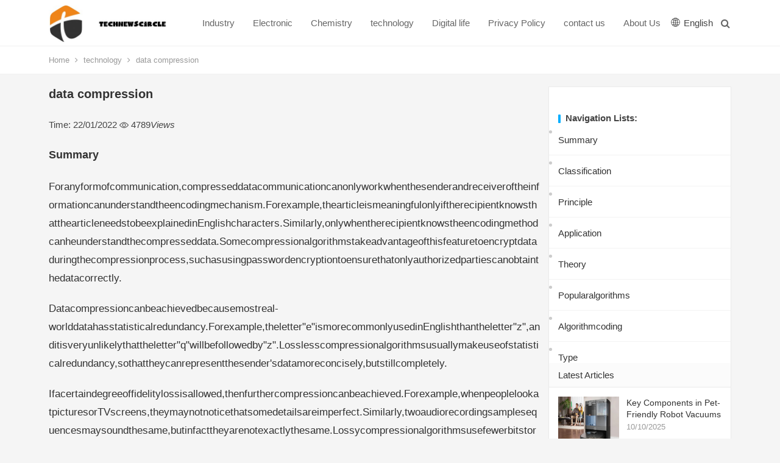

--- FILE ---
content_type: text/html; charset=UTF-8
request_url: https://www.technewscircle.com/technology/data-compression/
body_size: 11325
content:
<!DOCTYPE html>
<html lang="en">
<head>
    <meta charset="UTF-8"/>
    <meta name="viewport" content="width=device-width, initial-scale=1"/>
    <meta http-equiv="X-UA-Compatible" content="IE=edge"/>
    <meta name="HandheldFriendly" content="true"/>
    <link rel="canonical" href="https://www.technewscircle.com/technology/data-compression/" >
    <link media="all" href="https://www.technewscircle.com/template/dameiti/assets/css/autoptimize.css" rel="stylesheet"/>
    <link href='https://website-google-hk.oss-cn-hongkong.aliyuncs.com/uploads/16807608001.png' rel='icon' type='image/x-icon' />
    
    
    
    <title>data compression - technewscircle</title>
    <meta name="keywords" content="data compression,technewscircle"/>
    <meta name="description" content="SummaryForanyformofcommunication,compresseddatacommunicationcanonlywor..."/>
    <script type="text/javascript" src="https://www.technewscircle.com/template/dameiti/assets/js/jquery-1.12.4-wp.js" id="jquery-core-js"></script>
            <script type="application/ld+json">
        [{"@context":"https://schema.org","@type":"BreadcrumbList","itemListElement":[{"@type":"ListItem","position":1,"name":"Home","item":"https://www.technewscircle.com/"},{"@type":"ListItem","position":2,"name":"technology","item":"https://www.technewscircle.com/technology/"},{"@type":"ListItem","position":3,"name":"data compression"}]},{"@context":"https://schema.org","@type":"NewsArticle","headline":"data compression","image":["https://website-google-hk.oss-cn-hongkong.aliyuncs.com/article-website/baike/2021/9/13/29fa1fb25819b75c3ae151fab8e0b025.jpg?x-oss-process=image/auto-orient,1/quality,q_70/format,jpeg"],"datePublished":"2022-01-22T09:35:36+0000","dateModified":"2022-01-22T23:30:08+0000"}]
    </script>
</head>
<body class="home blog wp-custom-logo hfeed">
<div id="page" class="site">
    <header id="masthead" class="site-header clear">
    <div class="container">
        <div class="site-branding">
            <div id="logo">
                    <a href="https://www.technewscircle.com/" class="custom-logo-link" rel="home" aria-current="page">
                    <img src="https://websites-1251174242.cos.ap-hongkong.myqcloud.com/websites_logo/technewscircle.jpg" class="custom-logo" alt="technewscircle"
                 title="technewscircle">
            </a>
            </div>
        </div>
        <nav id="primary-nav" class="primary-navigation tablet_menu_col_8 phone_menu_col_4">
            <div class="">
                <ul id="primary-menu" class="sf-menu">
                                                                <li class="color8 menu-item menu-item-type-taxonomy">
                            <a href="https://www.technewscircle.com/industry/" title="Industry" target="" rel="">
                                Industry
                            </a>
                        </li>
                                                                                    <li class="color8 menu-item menu-item-type-taxonomy">
                            <a href="https://www.technewscircle.com/electronic/" title="Electronic" target="" rel="">
                                Electronic
                            </a>
                        </li>
                                                                                    <li class="color8 menu-item menu-item-type-taxonomy">
                            <a href="https://www.technewscircle.com/chemistry/" title="Chemistry" target="" rel="">
                                Chemistry
                            </a>
                        </li>
                                                                                    <li class="color8 menu-item menu-item-type-taxonomy">
                            <a href="https://www.technewscircle.com/technology/" title="technology" target="" rel="">
                                technology
                            </a>
                        </li>
                                                                                    <li class="color8 menu-item menu-item-type-taxonomy">
                            <a href="https://www.technewscircle.com/digital-life/" title="Digital life" target="" rel="">
                                Digital life
                            </a>
                        </li>
                                                                                    <li class="color8 menu-item menu-item-type-taxonomy ">

                                <a href="/" target="" rel="nofollow"></i>
                                                                    Privacy Policy
                                                            </a>
                        </li>
                                            <li class="color8 menu-item menu-item-type-taxonomy ">

                                <a href="/" target="" rel="nofollow"></i>
                                                                    contact us
                                                            </a>
                        </li>
                                            <li class="color8 menu-item menu-item-type-taxonomy ">

                                <a href="/" target="" rel="nofollow"></i>
                                                                    About Us
                                                            </a>
                        </li>
                                        <li>
                        <style>
    .icon-lang {
        display: inline-block;
        font: normal normal normal 14px/1 FontAwesome;
        font-size: inherit;
        text-rendering: auto;
        -webkit-font-smoothing: antialiased;
        -moz-osx-font-smoothing: grayscale;
    }

    .icon-lang:before {
        content: url('data:image/svg+xml;utf8,%3Csvg%20fill%3D%22%23000%22%20t%3D%221634198902255%22%20unicode%3D%22%26%2358990%3B%22%20class%3D%22icon%22%20%20viewBox%3D%220%200%201024%201024%22%20version%3D%221.1%22%20xmlns%3D%22http%3A%2F%2Fwww.w3.org%2F2000%2Fsvg%22%20p-id%3D%221405%22%3E%3Cpath%20d%3D%22M512%20129.94444444h-0.36736111H511.08159723c-210.68159723%200.55104167-381.13715277%20171.37395833-381.13715279%20382.05555556s170.45555556%20381.50451389%20381.13715279%20382.05555556h0.91840277c211.04895833%200%20382.05555556-171.00659723%20382.05555556-382.05555556S723.04895833%20129.94444444%20512%20129.94444444z%20m15.24548611%20228.68229167c40.59340277-1.10208333%2079.90104167-6.42881944%20117.92291666-15.61284722%2011.38819444%2045.00173611%2018.55173611%2096.98333333%2019.65381946%20153.92430555H527.24548611V358.62673611z%20m0-30.67465278V163.00694444c41.14444444%2011.38819444%2083.02361111%2066.30868056%20109.47361112%20150.61805556-35.26666667%208.44930556-71.81909723%2013.225-109.47361112%2014.32708333z%20m-30.49097222-165.3125v165.49618056c-38.021875-1.10208333-74.94166667-6.06145833-110.39201389-14.69444445%2026.81736111-84.86041667%2068.88020833-140.14826389%20110.39201389-150.80173611z%20m0%20195.98715278v138.12777778H358.259375c1.10208333-56.94097223%208.265625-108.92256944%2019.65381944-153.92430556%2038.20555556%209.18402777%2078.06423611%2014.69444444%20118.84131945%2015.79652778zM327.40104167%20496.75451389H160.98645833c3.30625-78.61527777%2032.69513889-150.61805556%2079.53368056-207.55902778%2033.98090277%2018.73541667%2070.16597223%2034.16458333%20108.00416667%2045.55277778-12.49027777%2048.67534723-19.8375%20103.59583333-21.12326389%20162.00625z%20m0%2030.49097222c1.10208333%2058.22673611%208.44930556%20113.33090277%2020.93958333%20162.00625a571.99043402%20571.99043402%200%200%200-108.00416667%2045.55277778c-46.83854167-56.94097223-76.04375-128.94375-79.53368056-207.55902778H327.40104167z%20m30.85833333%200h138.49513889v137.94409722C455.97743056%20666.29166667%20416.11875%20671.80208333%20377.91319444%20681.16979167c-11.38819444-45.00173611-18.55173611-96.98333333-19.65381944-153.92430556z%20m138.49513889%20168.61875v165.67986112c-41.51180556-10.83715277-83.57465277-65.94131944-110.39201389-150.80173612%2035.45034723-8.81666667%2072.37013889-13.77604167%20110.39201389-14.878125zM527.24548611%20860.99305556V695.68055556c37.65451389%201.10208333%2074.20694444%206.06145833%20109.65729166%2014.51076388-26.63368056%2084.49305556-68.32916667%20139.41354167-109.65729166%20150.80173612z%20m0-195.80347223V527.24548611h137.57673612c-1.10208333%2056.75729167-8.265625%20108.73888889-19.65381946%20153.740625-38.021875-9.18402777-77.32951389-14.69444444-117.92291666-15.79652778z%20m168.25138889-137.94409722h167.51666667c-3.30625%2078.61527777-32.69513889%20150.434375-79.53368056%20207.55902778-34.34826389-18.91909723-70.71701389-34.34826389-108.92256944-45.92013889%2012.49027777-48.67534723%2019.8375-103.41215277%2020.93958333-161.63888889z%20m0-30.49097222c-1.10208333-58.22673611-8.44930556-113.14722223-20.75590277-161.82256945%2038.20555556-11.571875%2074.57430556-27.00104167%20108.73888888-45.73645833%2046.83854167%2056.94097223%2076.22743056%20128.94375%2079.53368056%20207.74270833H695.496875z%20m67.04340277-231.07013889c-30.49097223%2016.16388889-62.45138889%2029.57256944-96.06493054%2039.675-17.81701389-57.49201389-42.98125-104.33055556-72.55381946-135.18888889%2065.02291667%2015.61284723%20123.06597223%2049.41006944%20168.61875%2095.51388889zM428.97638889%20170.53784723c-29.57256944%2030.67465277-54.553125%2077.51319444-72.18645833%20134.63784721-33.24618056-10.10243056-65.02291667-23.32743056-95.14652779-39.49131944%2045.00173611-45.92013889%20102.67743056-79.53368056%20167.33298612-95.14652777zM261.45972223%20758.13194444c30.12361111-16.16388889%2062.08402777-29.38888889%2095.14652777-39.49131944%2017.81701389%2057.30833333%2042.79756944%20103.96319444%2072.37013889%20134.82152777-64.65555556-15.61284723-122.33125-49.22638889-167.51666666-95.33020833z%20m332.46180554%2095.69756945c29.75625-30.85833333%2054.73680556-77.696875%2072.7375-135.37256945%2033.61354167%2010.10243056%2065.57395833%2023.51111111%2096.06493056%2039.675-45.55277777%2046.2875-103.77951389%2080.08472223-168.80243056%2095.69756945z%22%20p-id%3D%221406%22%3E%3C%2Fpath%3E%3C%2Fsvg%3E');
        width: 19px;
        height: 20px;
        clear: both;
        display: inline-block;
        vertical-align: middle;
    }

    .lang-dropbtn {
        border: none;
        cursor: pointer;
        line-height: 30px;
    }

    .lang-dropdown {
        position: relative;
        display: inline-block;
    }

    .lang-dropdown-content {
        display: none;
        position: absolute;
        background-color: #f9f9f9;
        max-width: 180px;
        min-width: 100px;
        box-shadow: 0px 8px 16px 0px rgba(0, 0, 0, 0.2);
    }

    .lang-dropdown-content a {
        padding: 2px 16px;
        text-decoration: none;
        display: block;
        line-height: 30px;
    }

    .lang-dropdown-content a:hover {
        background-color: #f1f1f1
    }

    .lang-dropdown:hover .lang-dropdown-content {
        display: block;
        z-index: 99999;
        box-shadow: 0 0 10px 0 rgba(0, 0, 0, 0.3);
    }

    .lang-dropdown:hover .lang-dropbtn {
        background-color: #f9f9f9;
    }
    @media (max-width: 770px) {
        .lang-dropdown{display: none}
    }
</style>

<div class="lang-dropdown">
    <div class="lang-dropbtn">
        <i class="icon-lang"></i> English
    </div>
    <div class="lang-dropdown-content">
                                                        <a rel="alternate" hreflang="en"
                   href="https://www.technewscircle.com/en/technology/data-compression/">English</a>
                                                                    <a rel="alternate" hreflang="fr"
                   href="https://www.technewscircle.com/fr/technology/data-compression/">French</a>
                                                                                                                                                    <a rel="alternate" hreflang="sr-Latn"
                   href="https://www.technewscircle.com/sr-Latn/technology/data-compression/">Serbian (Latin)</a>
                                                <a rel="alternate" hreflang="fi"
                   href="https://www.technewscircle.com/fi/technology/data-compression/">Finnish</a>
                                                                    <a rel="alternate" hreflang="cs"
                   href="https://www.technewscircle.com/cs/technology/data-compression/">Czech</a>
                                                                    <a rel="alternate" hreflang="bg"
                   href="https://www.technewscircle.com/bg/technology/data-compression/">Bulgarian</a>
                                                                                                                                                </div>
</div>
                    </li>
                </ul>
            </div>
        </nav>
        <div class="header-toggles  ">
            <button class="toggle nav-toggle mobile-nav-toggle" data-toggle-target=".menu-modal" data-toggle-body-class="showing-menu-modal" aria-expanded="false" data-set-focus=".close-nav-toggle"> <span class="toggle-inner"> <span class="toggle-icon">
         <svg class="svg-icon" aria-hidden="true" role="img" focusable="false" xmlns="http://www.w3.org/2000/svg" width="26" height="7" viewbox="0 0 26 7">
          <path fill-rule="evenodd" d="M332.5,45 C330.567003,45 329,43.4329966 329,41.5 C329,39.5670034 330.567003,38 332.5,38 C334.432997,38 336,39.5670034 336,41.5 C336,43.4329966 334.432997,45 332.5,45 Z M342,45 C340.067003,45 338.5,43.4329966 338.5,41.5 C338.5,39.5670034 340.067003,38 342,38 C343.932997,38 345.5,39.5670034 345.5,41.5 C345.5,43.4329966 343.932997,45 342,45 Z M351.5,45 C349.567003,45 348,43.4329966 348,41.5 C348,39.5670034 349.567003,38 351.5,38 C353.432997,38 355,39.5670034 355,41.5 C355,43.4329966 353.432997,45 351.5,45 Z" transform="translate(-329 -38)"></path>
         </svg></span>
                    <span class="toggle-text">MENU</span> </span> </button>
        </div>
        <div class="header-search-icon">
            <span class="search-icon"> <i class="fa fa-search"></i> <i class="fa fa-close"></i> </span>
        </div>
        <div class="header-search">
            <form id="searchform" method="get" action="https://www.technewscircle.com/search/">
                <input type="search" name="s" class="search-input" placeholder="search..." autocomplete="off" />
                <button type="submit" class="search-submit">Search</button>
            </form>
        </div>
    </div>
</header>
    
    <div class="single-breadcrumbs clear">
        <div class="container">
            <a href="https://www.technewscircle.com/">Home</a> <i class="fa fa-angle-right"></i>
                            <a target="_blank" href="https://www.technewscircle.com/technology/">technology</a>
                        <span class="single-breadcrumbs-title"><i class="fa fa-angle-right"></i>
               data compression
            </span>

        </div>
    </div>
    <div id="content" class="site-content site_container container clear">
        <div id="primary" class="content-area">
            <div class="content-wrapper">
                <main id="main" class="site-main">
                    <article class="clear hentry">
                        <header class="entry-header">
                            <h1 class="entry-title">data compression</h1>
                            <br/>
                            <div class="entry-meta">
                                <span class="entry-date"> Time:  22/01/2022</span>
                                <span class="entry-views">
                                    <i class="flaticon-eye"></i> 4789<em>Views</em>
                                </span>
                            </div>
                            <br/>
                        </header>
                        <div class="entry-content">

                            <div><h2 id="part0" name="part0">Summary</h2><p>Foranyformofcommunication,compresseddatacommunicationcanonlyworkwhenthesenderandreceiveroftheinformationcanunderstandtheencodingmechanism.Forexample,thearticleismeaningfulonlyiftherecipientknowsthatthearticleneedstobeexplainedinEnglishcharacters.Similarly,onlywhentherecipientknowstheencodingmethodcanheunderstandthecompresseddata.Somecompressionalgorithmstakeadvantageofthisfeaturetoencryptdataduringthecompressionprocess,suchasusingpasswordencryptiontoensurethatonlyauthorizedpartiescanobtainthedatacorrectly.</p><p>Datacompressioncanbeachievedbecausemostreal-worlddatahasstatisticalredundancy.Forexample,theletter"e"ismorecommonlyusedinEnglishthantheletter"z",anditisveryunlikelythattheletter"q"willbefollowedby"z".Losslesscompressionalgorithmsusuallymakeuseofstatisticalredundancy,sothattheycanrepresentthesender'sdatamoreconcisely,butstillcompletely.</p><p>Ifacertaindegreeoffidelitylossisallowed,thenfurthercompressioncanbeachieved.Forexample,whenpeoplelookatpicturesorTVscreens,theymaynotnoticethatsomedetailsareimperfect.Similarly,twoaudiorecordingsamplesequencesmaysoundthesame,butinfacttheyarenotexactlythesame.Lossycompressionalgorithmsusefewerbitstorepresentimages,video,oraudiowithminordifferences.</p><p>Becauseitcanhelpreducetheconsumptionofexpensiveresourcessuchasharddiskspaceandconnectionbandwidth,compressionisveryimportant.However,compressionrequiresinformationprocessingresources,whichmayalsobeexpensive.Therefore,thedesignofthedatacompressionmechanismrequiresacompromisebetweencompressioncapability,distortion,requiredcomputingresources,andotherdifferentfactorsthatneedtobeconsidered.</p><p>Somemechanismsarereversible,sothattheoriginaldatacanberestored.Thismechanismiscalledlosslessdatacompression;othermechanismsallowacertaindegreeofdatalossinordertoachieveahighercompressionrate.ThismechanismThisiscalledlossydatacompression.</p><p>However,thereareoftensomefilesthatcannotbecompressedbylosslessdatacompressionalgorithms.Infact,anycompressionalgorithmfordatathatdoesnotcontaindiscernablepatternscannotbecompressed.Attemptingtocompressdatathathasbeencompressedusuallyresultsinexpandeddata,andattemptstocompressencrypteddatausuallyalsoresultinthisresult.</p><p>Infact,lossydatacompressionwilleventuallyreachthepointwhereitwon’twork.Let'stakeanextremeexample.Eachtimethecompressionalgorithmremovesthelastbyteofthefile,afterthisalgorithmcontinuestocompressuntilthefilebecomesempty,thecompressionalgorithmwillnotcontinuetowork.</p><h2 id="part1" name="part1">Classification</h2><p>Therearemanywaysofdatacompression.Therearedifferentdatacompressionmethods(thatis,encodingmethods)fordatawithdifferentcharacteristics.Thefollowingareclassifiedfromseveralaspects.</p><p>(1)Real-timecompressionandnon-real-timecompression</p><p>Forexample,tomakeanIPphonecallistoconvertthevoicesignalintoadigitalsignal,compressitatthesametime,andthentransmititthroughtheInternet.ThisdatacompressionTheprocessisinstantaneous.Real-timecompressionisgenerallyusedinthetransmissionofvideoandaudiodata.Instantcompressioniscommonlyusedinspecializedhardwaredevices,suchascompressioncards.</p><p>Non-instantcompressionisoftenusedbycomputerusers.Thiskindofcompressionisperformedwhenneeded,andhasnoinstantaneity.Forexample,compressapicture,anarticle,apieceofmusic,etc.Non-instantcompressiongenerallydoesnotrequirespecialequipment,justinstallandusethecorrespondingcompressionsoftwaredirectlyonthecomputer.</p><p>(2)Datacompressionandfilecompression</p><p><img src="https://website-google-hk.oss-cn-hongkong.aliyuncs.com/article-website/baike/2021/9/13/29fa1fb25819b75c3ae151fab8e0b025.jpg?x-oss-process=image/auto-orient,1/quality,q_70/format,jpeg" title="data compression"></p><p>Infact,datacompressionincludesfilecompression.Dataoriginallyreferstoanydigitalinformation,includingvariousfilesusedincomputers.Butsometimes,datarefersspecificallytosometime-sensitivedata,whichisoftencollected,processedortransmittedinrealtime.Filecompressionrefersspecificallytothecompressionofdatathatwillbestoredonphysicalmediasuchasdisks,suchasthecompressionofanarticledata,apieceofmusicdata,andapieceofprogramcodeddata.</p><p>(3)Losslesscompressionandlossycompression</p><p>Losslesscompressionusesstatisticalredundancyofdataforcompression.Thetheoreticallimitofdatastatisticalredundancyis2:1to5:1,sothecompressionratiooflosslesscompressionisgenerallylower.Thistypeofmethodiswidelyusedintextdata,programs,andimagedatainspecialapplicationsthatrequireprecisestorageofdatacompression.Thelossycompressionmethodtakesadvantageoftheinsensitivityofhumanvisionandhearingtocertainfrequencycomponentsinimagesandsounds,allowingacertainamountofinformationtobelostduringthecompressionprocess.Althoughtheoriginaldatacannotbecompletelyrestored,thelostparthaslessimpactontheunderstandingoftheoriginalimage,butinexchangeforalargercompressionratio.Lossycompressioniswidelyusedinthecompressionofvoice,imageandvideodata.</p><h2 id="part2" name="part2">Principle</h2><p>Infact,therearemanydataredundancyinmultimediainformation.Forexample,ifmanypixelsarethesameinthestaticbuildingbackground,blueskyandgreenspaceinanimage,ifstoredpointbypoint,alotofspacewillbewasted.Thisiscalledspatialredundancy.Foranotherexample,intheadjacentsequenceofTVandanimation,onlymovingobjectshavealittlechange,andonlythedifferencepartcanbestored.Thisiscalledtimeredundancy.Inaddition,therearestructuralredundancy,visualredundancy,etc.,whichprovideconditionsfordatacompression.</p><p>Inshort,thetheoreticalbasisofcompressionisinformationtheory.Fromtheperspectiveofinformation,compressionistoremovetheredundancyintheinformation,thatis,toremovethedefiniteorinferableinformation,andtoretaintheuncertaininformation,thatis,toreplacetheoriginaldescriptionwithadescriptionthatisclosertotheessenceoftheinformation.Theredundantdescription,theessentialthingistheamountofinformation.</p><h2 id="part3" name="part3">Application</h2><p>Averysimplecompressionmethodisrun-lengthencoding.Thismethodusessimpleencodingsuchasdataanddatalengthtoreplacethesamecontinuousdata.Thisislosslessdatacompression.Aninstanceof.Thismethodisoftenusedinofficecomputerstomakebetteruseofdiskspace,ortomakebetteruseofbandwidthinacomputernetwork.Forsymbolicdatasuchasspreadsheets,text,executablefiles,etc.,losslessnessisaverycriticalrequirement,becauseinmostcases,evenasingledatabitchangeisunacceptableexceptforsomelimitedcircumstances.</p><p>Forvideoandaudiodata,acertaindegreeofqualitydegradationisacceptableaslongastheimportantpartofthedataisnotlost.Byusingthelimitationsofthehumanperceptionsystem,storagespacecanbegreatlysavedandthequalityoftheresultsobtainedisnotsignificantlydifferentfromthequalityoftheoriginaldata.Theselossydatacompressionmethodsusuallyrequireacompromisebetweencompressionspeed,compresseddatasize,andqualityloss.</p><p>Lossyimagecompressionisusedindigitalcamerastogreatlyincreasethestoragecapacity,whiletheimagequalityisalmostnotreduced.ThelossyMPEG-2codecvideocompressionusedforDVDalsoachievesasimilarfunction.</p><p>Inlossyaudiocompression,psychoacousticmethodsareusedtoremoveinaudibleordifficulttohearcomponentsfromthesignal.Thecompressionofhumanspeechoftenusesmorespecializedtechniques,sopeoplesometimesdistinguish"speechcompression"or"speechcoding"asanindependentresearchfieldfrom"audiocompression".Differentaudioandvoicecompressionstandardsbelongtothecategoryofaudiocodecs.Forexample,voicecompressionisusedforInternettelephony,whileaudiocompressionisusedforCDrippinganddecodingwithMP3players.</p><h2 id="part4" name="part4">Theory</h2><p>Thetheoreticalbasisofcompressionisinformationtheory(itiscloselyrelatedtoalgorithmicinformationtheory)andrate-distortiontheory.TheresearchworkinthisfieldismainlylaidbyClaudeShannon.Fundamentalpapersinthisareawerepublishedinthelate1940sandearly1950s.DoyleandCarlsonwrotein2000thatdatacompression"hasoneofthesimplestandmostbeautifuldesigntheoriesinallengineeringfields."Cryptographyandcodingtheoryarealsocloselyrelateddisciplines,andtheideaof​​datacompressionhasadeepconnectionwithstatisticalinference.</p><p>Manylosslessdatacompressionsystemscanberegardedasfour-stepmodels.Lossydatacompressionsystemsusuallycontainmoresteps,suchasprediction,frequencytransformation,andquantization.</p><h2 id="part5" name="part5">Popularalgorithms</h2><p>Lempel-Ziv(LZ)compressionmethodisoneofthemostpopularlosslessstoragealgorithms.DEFLATEisavariantofLZ,itisoptimizedfordecompressionspeedandcompressionrate,althoughitscompressionspeedmaybeveryslow,PKZIP,gzipandPNGareallusingDEFLATE.LZW(Lempel-Ziv-Welch)isaUnisyspatentuntiltheexpirationdateofthepatentinJune2003.ThismethodisusedforGIFimages.AlsoworthmentioningistheLZR(LZ-Renau)method,whichisthebasisoftheZipmethod.TheLZmethodusesatable-basedcompressionmodel,inwhichtheentriesinthetablearereplacedwithrepeateddatastrings.FormostLZmethods,thistableisdynamicallygeneratedfromtheinitialinputdata.ThistableisoftenmaintainedusingHuffmancoding(forexample,SHRI,LZX).AgoodperformanceLZ-basedencodingmechanismisLZX,whichisusedinMicrosoft'sCABformat.</p><h2 id="part6" name="part6">Algorithmcoding</h2><p>Thebestcompressiontoolusesthepredictionresultsoftheprobabilitymodelforarithmeticcoding.ArithmeticcodingwasinventedbyJormaRissanenandturnedintoapracticalmethodbyWitten,Neal,andCleary.Thismethodcanachievebettercompressionthanthewell-knownHuffmanalgorithm,anditisverysuitableforadaptivedatacompression.Thepredictionofadaptivedatacompressioniscloselyrelatedtothecontext.ArithmeticcodinghasbeenusedinthebinaryimagecompressionstandardJBIGandthedocumentcompressionstandardDejaVu.ThetextinputsystemDasherisaninversearithmeticencoder.</p><h2 id="part7" name="part7">Type</h2><p>Datacompressioncanbedividedintotwotypes,oneiscalledlosslesscompression,andtheotheriscalledlossycompression.</p><p>Losslesscompressionreferstotheuseofcompresseddataforreconstruction(orrestoring,decompressing),thereconstructeddataisexactlythesameastheoriginaldata;losslesscompressionisusedforsignalsthatrequirereconstructionandWhentheoriginalsignalisexactlythesame.Averycommonexampleisthecompressionofdiskfiles.Thelosslesscompressionalgorithmcangenerallycompressthedataofordinaryfilesto1/2to1/4oftheoriginal.SomecommonlyusedlosslesscompressionalgorithmsareHuffman(Huffman)algorithmandLZW(Lenpel-Ziv&amp;Welch)compressionalgorithm.</p><p>Lossycompressionreferstotheuseofcompresseddataforreconstruction.Thereconstructeddataisdifferentfromtheoriginaldata,butitdoesnotaffectpeople'smisunderstandingoftheinformationexpressedbytheoriginaldata.Lossycompressionissuitableforoccasionswherethereconstructedsignaldoesnothavetobeexactlythesameastheoriginalsignal.Forexample,lossycompressioncanbeusedforimageandsoundcompression,becauseitoftencontainsmoredatathanourvisualsystemandauditorysystemcanreceive,andsomedataislostsoasnottoproducethemeaningexpressedbysoundorimage.Misunderstanding,butcangreatlyimprovethecompressionratio<b>.</b></p></div>
                        </div>
                        <div class="single-credit">
                            This article is from the network, does not represent the position of this station. Please indicate the origin of reprint
                        </div>

                    </article>

                    <div class="related-content">
                        <div class="section-title">Related Articles</div>
                        <ul class="clear">
                                                        <li>
                                <a title="70000 water - cooled double card game ROG GX800VHK evaluation" href="https://www.technewscircle.com/technology/70000-water-cooled-double-card-game-rog-gx800vhk-evaluation/">
                                    70000 water - cooled double card game ROG GX800VHK evaluation
                                </a>
                            </li>
                                                        <li>
                                <a title="What is the difference between Kirin 970 and 980" href="https://www.technewscircle.com/technology/what-is-the-difference-between-kirin-970-and-980/">
                                    What is the difference between Kirin 970 and 980
                                </a>
                            </li>
                                                        <li>
                                <a title="Pi-Micro: Pocket PC made with Raspberry Pi ZeroW" href="https://www.technewscircle.com/technology/pimicro-pocket-pc-made-with-raspberry-pi-zerow/">
                                    Pi-Micro: Pocket PC made with Raspberry Pi ZeroW
                                </a>
                            </li>
                                                        <li>
                                <a title="Upgrading Android 5.0 to the Nexus 7 has a number of bugs" href="https://www.technewscircle.com/technology/upgrading-android-50-to-the-nexus-7-has-a-number-of-bugs/">
                                    Upgrading Android 5.0 to the Nexus 7 has a number of bugs
                                </a>
                            </li>
                                                        <li>
                                <a title="​It is both the call of feelings and the call of wallet Sega GameGear is back" href="https://www.technewscircle.com/technology/it-is-both-the-call-of-feelings-and-the-call-of-wallet-sega-gamegear-is-back/">
                                    ​It is both the call of feelings and the call of wallet Sega GameGear is back
                                </a>
                            </li>
                                                        <li>
                                <a title="Sony Xperia 1 Quick Experience: Shortcut but still seductive" href="https://www.technewscircle.com/technology/sony-xperia-1-quick-experience-shortcut-but-still-seductive/">
                                    Sony Xperia 1 Quick Experience: Shortcut but still seductive
                                </a>
                            </li>
                            
                        </ul>
                    </div>
                </main>
            </div>
        </div>
        <aside id="secondary" class="widget-area sidebar">
            <div class="sidebar__inner" style="position: relative;">
                <div id="dameiti-category-posts-3" class="widget widget-dameiti-category-posts widget_posts_thumbnail">
                                            <div class="related-content">
                            <div class="section-title">Navigation Lists:</div>
                            <ul class="clear">
                                                                    <li>
                                        <a href="#part0">Summary</a>
                                    </li>
                                                                    <li>
                                        <a href="#part1">Classification</a>
                                    </li>
                                                                    <li>
                                        <a href="#part2">Principle</a>
                                    </li>
                                                                    <li>
                                        <a href="#part3">Application</a>
                                    </li>
                                                                    <li>
                                        <a href="#part4">Theory</a>
                                    </li>
                                                                    <li>
                                        <a href="#part5">Popularalgorithms</a>
                                    </li>
                                                                    <li>
                                        <a href="#part6">Algorithmcoding</a>
                                    </li>
                                                                    <li>
                                        <a href="#part7">Type</a>
                                    </li>
                                                            </ul>
                        </div>
                                        <div class="widget-title">Latest Articles</div>
                    <ul>
                                                <li class="clear">
                            <a title="Key Components in Pet-Friendly Robot Vacuums" href="https://www.technewscircle.com/technology/key-components-in-pet-friendly-robot-vacuums/" rel="bookmark">
                                <div class="thumbnail-wrap">
                                    <img width="300" height="100" src="https://website-google-hk.oss-cn-hongkong.aliyuncs.com/uploads/17600676691.png" title="Key Components in Pet-Friendly Robot Vacuums"
                                         class="attachment-dameiti_list_thumb size-dameiti_list_thumb wp-post-image"
                                         alt="Key Components in Pet-Friendly Robot Vacuums"/>
                                </div>
                            </a>
                            <div class="entry-wrap">
                                <div>
                                    <a title="Key Components in Pet-Friendly Robot Vacuums" href="https://www.technewscircle.com/technology/key-components-in-pet-friendly-robot-vacuums/"
                                       rel="bookmark">
                                        Key Components in Pet-Friendly Robot Vacuums
                                    </a>
                                </div>
                                <div class="entry-meta">
                                    10/10/2025
                                </div>
                            </div>
                        </li>

                                                <li class="clear">
                            <a title="Robot Vacuum vs. Traditional Vacuum: Which Cleans Floors Better?" href="https://www.technewscircle.com/technology/robot-vacuum-vs-traditional-vacuum-which-cleans-floors-better/" rel="bookmark">
                                <div class="thumbnail-wrap">
                                    <img width="300" height="100" src="https://website-google-hk.oss-cn-hongkong.aliyuncs.com/uploads/17600677251.png" title="Robot Vacuum vs. Traditional Vacuum: Which Cleans Floors Better?"
                                         class="attachment-dameiti_list_thumb size-dameiti_list_thumb wp-post-image"
                                         alt="Robot Vacuum vs. Traditional Vacuum: Which Cleans Floors Better?"/>
                                </div>
                            </a>
                            <div class="entry-wrap">
                                <div>
                                    <a title="Robot Vacuum vs. Traditional Vacuum: Which Cleans Floors Better?" href="https://www.technewscircle.com/technology/robot-vacuum-vs-traditional-vacuum-which-cleans-floors-better/"
                                       rel="bookmark">
                                        Robot Vacuum vs. Traditional Vacuum: Which Cleans Floors Better?
                                    </a>
                                </div>
                                <div class="entry-meta">
                                    10/10/2025
                                </div>
                            </div>
                        </li>

                                                <li class="clear">
                            <a title="" href="https://www.technewscircle.com/technology/magsafe-la-revolution-innovante-de-l-aimant-dans-l-ecosysteme-apple/" rel="bookmark">
                                <div class="thumbnail-wrap">
                                    <img width="300" height="100" src="https://website-google-hk.oss-cn-hongkong.aliyuncs.com/uploads/17544727221.png" title=""
                                         class="attachment-dameiti_list_thumb size-dameiti_list_thumb wp-post-image"
                                         alt=""/>
                                </div>
                            </a>
                            <div class="entry-wrap">
                                <div>
                                    <a title="" href="https://www.technewscircle.com/technology/magsafe-la-revolution-innovante-de-l-aimant-dans-l-ecosysteme-apple/"
                                       rel="bookmark">
                                        
                                    </a>
                                </div>
                                <div class="entry-meta">
                                    06/08/2025
                                </div>
                            </div>
                        </li>

                                                <li class="clear">
                            <a title="" href="https://www.technewscircle.com/technology/analyse-du-chargeur-anker-prime-avancee-technologique-cachee-dans-un-petit-boitier/" rel="bookmark">
                                <div class="thumbnail-wrap">
                                    <img width="300" height="100" src="https://website-google-hk.oss-cn-hongkong.aliyuncs.com/uploads/17544726561.png" title=""
                                         class="attachment-dameiti_list_thumb size-dameiti_list_thumb wp-post-image"
                                         alt=""/>
                                </div>
                            </a>
                            <div class="entry-wrap">
                                <div>
                                    <a title="" href="https://www.technewscircle.com/technology/analyse-du-chargeur-anker-prime-avancee-technologique-cachee-dans-un-petit-boitier/"
                                       rel="bookmark">
                                        
                                    </a>
                                </div>
                                <div class="entry-meta">
                                    06/08/2025
                                </div>
                            </div>
                        </li>

                                                <li class="clear">
                            <a title="How to Maintain Battery Health While Using Fast Chargers" href="https://www.technewscircle.com/technology/how-to-maintain-battery-health-while-using-fast-chargers/" rel="bookmark">
                                <div class="thumbnail-wrap">
                                    <img width="300" height="100" src="https://website-google-hk.oss-cn-hongkong.aliyuncs.com/uploads/17518763191.png" title="How to Maintain Battery Health While Using Fast Chargers"
                                         class="attachment-dameiti_list_thumb size-dameiti_list_thumb wp-post-image"
                                         alt="How to Maintain Battery Health While Using Fast Chargers"/>
                                </div>
                            </a>
                            <div class="entry-wrap">
                                <div>
                                    <a title="How to Maintain Battery Health While Using Fast Chargers" href="https://www.technewscircle.com/technology/how-to-maintain-battery-health-while-using-fast-chargers/"
                                       rel="bookmark">
                                        How to Maintain Battery Health While Using Fast Chargers
                                    </a>
                                </div>
                                <div class="entry-meta">
                                    07/07/2025
                                </div>
                            </div>
                        </li>

                                                <li class="clear">
                            <a title="Battery-Powered vs Wired Outdoor Cameras: Which Is Right?" href="https://www.technewscircle.com/technology/battery-powered-vs-wired-outdoor-cameras-which-is-right/" rel="bookmark">
                                <div class="thumbnail-wrap">
                                    <img width="300" height="100" src="https://website-google-hk.oss-cn-hongkong.aliyuncs.com/uploads/17512502221.png" title="Battery-Powered vs Wired Outdoor Cameras: Which Is Right?"
                                         class="attachment-dameiti_list_thumb size-dameiti_list_thumb wp-post-image"
                                         alt="Battery-Powered vs Wired Outdoor Cameras: Which Is Right?"/>
                                </div>
                            </a>
                            <div class="entry-wrap">
                                <div>
                                    <a title="Battery-Powered vs Wired Outdoor Cameras: Which Is Right?" href="https://www.technewscircle.com/technology/battery-powered-vs-wired-outdoor-cameras-which-is-right/"
                                       rel="bookmark">
                                        Battery-Powered vs Wired Outdoor Cameras: Which Is Right?
                                    </a>
                                </div>
                                <div class="entry-meta">
                                    30/06/2025
                                </div>
                            </div>
                        </li>

                                                <li class="clear">
                            <a title="Why Does My Smartwatch Battery Drain Overnight?" href="https://www.technewscircle.com/technology/why-does-my-smartwatch-battery-drain-overnight/" rel="bookmark">
                                <div class="thumbnail-wrap">
                                    <img width="300" height="100" src="https://website-google-hk.oss-cn-hongkong.aliyuncs.com/uploads/17489312061.png" title="Why Does My Smartwatch Battery Drain Overnight?"
                                         class="attachment-dameiti_list_thumb size-dameiti_list_thumb wp-post-image"
                                         alt="Why Does My Smartwatch Battery Drain Overnight?"/>
                                </div>
                            </a>
                            <div class="entry-wrap">
                                <div>
                                    <a title="Why Does My Smartwatch Battery Drain Overnight?" href="https://www.technewscircle.com/technology/why-does-my-smartwatch-battery-drain-overnight/"
                                       rel="bookmark">
                                        Why Does My Smartwatch Battery Drain Overnight?
                                    </a>
                                </div>
                                <div class="entry-meta">
                                    03/06/2025
                                </div>
                            </div>
                        </li>

                                                <li class="clear">
                            <a title="What Are the Most Useful Smartwatch Features for Travel?" href="https://www.technewscircle.com/technology/what-are-the-most-useful-smartwatch-features-for-travel/" rel="bookmark">
                                <div class="thumbnail-wrap">
                                    <img width="300" height="100" src="https://website-google-hk.oss-cn-hongkong.aliyuncs.com/uploads/17489310521.png" title="What Are the Most Useful Smartwatch Features for Travel?"
                                         class="attachment-dameiti_list_thumb size-dameiti_list_thumb wp-post-image"
                                         alt="What Are the Most Useful Smartwatch Features for Travel?"/>
                                </div>
                            </a>
                            <div class="entry-wrap">
                                <div>
                                    <a title="What Are the Most Useful Smartwatch Features for Travel?" href="https://www.technewscircle.com/technology/what-are-the-most-useful-smartwatch-features-for-travel/"
                                       rel="bookmark">
                                        What Are the Most Useful Smartwatch Features for Travel?
                                    </a>
                                </div>
                                <div class="entry-meta">
                                    03/06/2025
                                </div>
                            </div>
                        </li>

                                            </ul>
                </div>
            </div>
        </aside>
    </div>


    <footer id="colophon" class="site-footer clear" style="margin-top: 20px;">
    <div class="clear"></div>

    <div class="footer-columns">


        <div class="container clear">
            <div class="copyright clearfix">
                <div class=pull-left><p style="color:white">Copyright © 2023 technewscircle.com. All rights reserved.</p></div>
                <div class="pull-right footer-nav hidden-xs" >
                    
                </div>
            </div>














        </div>
    </div>
</footer>

</div>

<div class="bottom-right">

    <div id="back-top" class="bottom-icon">
        <a href="#top" title="TOP"> <span class="icon"><i class="fa fa-chevron-up"></i></span> <span
                    class="text">TOP</span> </a>
    </div>
</div>
<script defer="" src="https://www.technewscircle.com/template/dameiti/assets/js/main.js"></script>
</body>
</html>


--- FILE ---
content_type: text/css
request_url: https://www.technewscircle.com/template/dameiti/assets/css/autoptimize.css
body_size: 60146
content:
/*!
 *  Font Awesome 4.7.0 by @davegandy - http://fontawesome.io - @fontawesome
 *  License - http://fontawesome.io/license (Font: SIL OFL 1.1, CSS: MIT License)
 */
@font-face {
    font-family: 'FontAwesome';
    src: url(../font/fontawesome-webfont-4.7.0.eot);
    src: url(../font/fontawesome-webfont-4.7.0.eot#iefix&v=4.7.0) format('embedded-opentype'), url(../font/fontawesome-webfont-4.7.0.woff2) format('woff2'), url(../font/fontawesome-webfont-4.7.0.woff) format('woff'), url(../font/fontawesome-webfont-4.7.0.ttf) format('truetype'), url(https://www.zhutibaba.com/demo/dameiti/wp-content/themes/dameiti/assets/fonts/fontawesome-webfont.svg?v=4.7.0#fontawesomeregular) format('svg');
    font-weight: 400;
    font-style: normal
}

.fa {
    display: inline-block;
    font: normal normal normal 14px/1 FontAwesome;
    font-size: inherit;
    text-rendering: auto;
    -webkit-font-smoothing: antialiased;
    -moz-osx-font-smoothing: grayscale
}

.fa-lg {
    font-size: 1.33333333em;
    line-height: .75em;
    vertical-align: -15%
}

.fa-2x {
    font-size: 2em
}

.fa-3x {
    font-size: 3em
}

.fa-4x {
    font-size: 4em
}

.fa-5x {
    font-size: 5em
}

.fa-fw {
    width: 1.28571429em;
    text-align: center
}

.fa-ul {
    padding-left: 0;
    margin-left: 2.14285714em;
    list-style-type: none
}

.fa-ul > li {
    position: relative
}

.fa-li {
    position: absolute;
    left: -2.14285714em;
    width: 2.14285714em;
    top: .14285714em;
    text-align: center
}

.fa-li.fa-lg {
    left: -1.85714286em
}

.fa-border {
    padding: .2em .25em .15em;
    border: solid .08em #eee;
    border-radius: .1em
}

.fa-pull-left {
    float: left
}

.fa-pull-right {
    float: right
}

.fa.fa-pull-left {
    margin-right: .3em
}

.fa.fa-pull-right {
    margin-left: .3em
}

.pull-right {
    float: right
}

.pull-left {
    float: left
}

.fa.pull-left {
    margin-right: .3em
}

.fa.pull-right {
    margin-left: .3em
}

.fa-spin {
    -webkit-animation: fa-spin 2s infinite linear;
    animation: fa-spin 2s infinite linear
}

.fa-pulse {
    -webkit-animation: fa-spin 1s infinite steps(8);
    animation: fa-spin 1s infinite steps(8)
}

@-webkit-keyframes fa-spin {
    0% {
        -webkit-transform: rotate(0deg);
        transform: rotate(0deg)
    }

    100% {
        -webkit-transform: rotate(359deg);
        transform: rotate(359deg)
    }
}

@keyframes fa-spin {
    0% {
        -webkit-transform: rotate(0deg);
        transform: rotate(0deg)
    }

    100% {
        -webkit-transform: rotate(359deg);
        transform: rotate(359deg)
    }
}

.fa-rotate-90 {
    -ms-filter: "progid:DXImageTransform.Microsoft.BasicImage(rotation=1)";
    -webkit-transform: rotate(90deg);
    -ms-transform: rotate(90deg);
    transform: rotate(90deg)
}

.fa-rotate-180 {
    -ms-filter: "progid:DXImageTransform.Microsoft.BasicImage(rotation=2)";
    -webkit-transform: rotate(180deg);
    -ms-transform: rotate(180deg);
    transform: rotate(180deg)
}

.fa-rotate-270 {
    -ms-filter: "progid:DXImageTransform.Microsoft.BasicImage(rotation=3)";
    -webkit-transform: rotate(270deg);
    -ms-transform: rotate(270deg);
    transform: rotate(270deg)
}

.fa-flip-horizontal {
    -ms-filter: "progid:DXImageTransform.Microsoft.BasicImage(rotation=0, mirror=1)";
    -webkit-transform: scale(-1, 1);
    -ms-transform: scale(-1, 1);
    transform: scale(-1, 1)
}

.fa-flip-vertical {
    -ms-filter: "progid:DXImageTransform.Microsoft.BasicImage(rotation=2, mirror=1)";
    -webkit-transform: scale(1, -1);
    -ms-transform: scale(1, -1);
    transform: scale(1, -1)
}

:root .fa-rotate-90, :root .fa-rotate-180, :root .fa-rotate-270, :root .fa-flip-horizontal, :root .fa-flip-vertical {
    filter: none
}

.fa-stack {
    position: relative;
    display: inline-block;
    width: 2em;
    height: 2em;
    line-height: 2em;
    vertical-align: middle
}

.fa-stack-1x, .fa-stack-2x {
    position: absolute;
    left: 0;
    width: 100%;
    text-align: center
}

.fa-stack-1x {
    line-height: inherit
}

.fa-stack-2x {
    font-size: 2em
}

.fa-inverse {
    color: #fff
}

.fa-glass:before {
    content: "\f000"
}

.fa-music:before {
    content: "\f001"
}

.fa-search:before {
    content: "\f002"
}

.fa-envelope-o:before {
    content: "\f003"
}

.fa-heart:before {
    content: "\f004"
}

.fa-star:before {
    content: "\f005"
}

.fa-star-o:before {
    content: "\f006"
}

.fa-user:before {
    content: "\f007"
}

.fa-film:before {
    content: "\f008"
}

.fa-th-large:before {
    content: "\f009"
}

.fa-th:before {
    content: "\f00a"
}

.fa-th-list:before {
    content: "\f00b"
}

.fa-check:before {
    content: "\f00c"
}

.fa-remove:before, .fa-close:before, .fa-times:before {
    content: "\f00d"
}

.fa-search-plus:before {
    content: "\f00e"
}

.fa-search-minus:before {
    content: "\f010"
}

.fa-power-off:before {
    content: "\f011"
}

.fa-signal:before {
    content: "\f012"
}

.fa-gear:before, .fa-cog:before {
    content: "\f013"
}

.fa-trash-o:before {
    content: "\f014"
}

.fa-home:before {
    content: "\f015"
}

.fa-file-o:before {
    content: "\f016"
}

.fa-clock-o:before {
    content: "\f017"
}

.fa-road:before {
    content: "\f018"
}

.fa-download:before {
    content: "\f019"
}

.fa-arrow-circle-o-down:before {
    content: "\f01a"
}

.fa-arrow-circle-o-up:before {
    content: "\f01b"
}

.fa-inbox:before {
    content: "\f01c"
}

.fa-play-circle-o:before {
    content: "\f01d"
}

.fa-rotate-right:before, .fa-repeat:before {
    content: "\f01e"
}

.fa-refresh:before {
    content: "\f021"
}

.fa-list-alt:before {
    content: "\f022"
}

.fa-lock:before {
    content: "\f023"
}

.fa-flag:before {
    content: "\f024"
}

.fa-headphones:before {
    content: "\f025"
}

.fa-volume-off:before {
    content: "\f026"
}

.fa-volume-down:before {
    content: "\f027"
}

.fa-volume-up:before {
    content: "\f028"
}

.fa-qrcode:before {
    content: "\f029"
}

.fa-barcode:before {
    content: "\f02a"
}

.fa-tag:before {
    content: "\f02b"
}

.fa-tags:before {
    content: "\f02c"
}

.fa-book:before {
    content: "\f02d"
}

.fa-bookmark:before {
    content: "\f02e"
}

.fa-print:before {
    content: "\f02f"
}

.fa-camera:before {
    content: "\f030"
}

.fa-font:before {
    content: "\f031"
}

.fa-bold:before {
    content: "\f032"
}

.fa-italic:before {
    content: "\f033"
}

.fa-text-height:before {
    content: "\f034"
}

.fa-text-width:before {
    content: "\f035"
}

.fa-align-left:before {
    content: "\f036"
}

.fa-align-center:before {
    content: "\f037"
}

.fa-align-right:before {
    content: "\f038"
}

.fa-align-justify:before {
    content: "\f039"
}

.fa-list:before {
    content: "\f03a"
}

.fa-dedent:before, .fa-outdent:before {
    content: "\f03b"
}

.fa-indent:before {
    content: "\f03c"
}

.fa-video-camera:before {
    content: "\f03d"
}

.fa-photo:before, .fa-image:before, .fa-picture-o:before {
    content: "\f03e"
}

.fa-pencil:before {
    content: "\f040"
}

.fa-map-marker:before {
    content: "\f041"
}

.fa-adjust:before {
    content: "\f042"
}

.fa-tint:before {
    content: "\f043"
}

.fa-edit:before, .fa-pencil-square-o:before {
    content: "\f044"
}

.fa-share-square-o:before {
    content: "\f045"
}

.fa-check-square-o:before {
    content: "\f046"
}

.fa-arrows:before {
    content: "\f047"
}

.fa-step-backward:before {
    content: "\f048"
}

.fa-fast-backward:before {
    content: "\f049"
}

.fa-backward:before {
    content: "\f04a"
}

.fa-play:before {
    content: "\f04b"
}

.fa-pause:before {
    content: "\f04c"
}

.fa-stop:before {
    content: "\f04d"
}

.fa-forward:before {
    content: "\f04e"
}

.fa-fast-forward:before {
    content: "\f050"
}

.fa-step-forward:before {
    content: "\f051"
}

.fa-eject:before {
    content: "\f052"
}

.fa-chevron-left:before {
    content: "\f053"
}

.fa-chevron-right:before {
    content: "\f054"
}

.fa-plus-circle:before {
    content: "\f055"
}

.fa-minus-circle:before {
    content: "\f056"
}

.fa-times-circle:before {
    content: "\f057"
}

.fa-check-circle:before {
    content: "\f058"
}

.fa-question-circle:before {
    content: "\f059"
}

.fa-info-circle:before {
    content: "\f05a"
}

.fa-crosshairs:before {
    content: "\f05b"
}

.fa-times-circle-o:before {
    content: "\f05c"
}

.fa-check-circle-o:before {
    content: "\f05d"
}

.fa-ban:before {
    content: "\f05e"
}

.fa-arrow-left:before {
    content: "\f060"
}

.fa-arrow-right:before {
    content: "\f061"
}

.fa-arrow-up:before {
    content: "\f062"
}

.fa-arrow-down:before {
    content: "\f063"
}

.fa-mail-forward:before, .fa-share:before {
    content: "\f064"
}

.fa-expand:before {
    content: "\f065"
}

.fa-compress:before {
    content: "\f066"
}

.fa-plus:before {
    content: "\f067"
}

.fa-minus:before {
    content: "\f068"
}

.fa-asterisk:before {
    content: "\f069"
}

.fa-exclamation-circle:before {
    content: "\f06a"
}

.fa-gift:before {
    content: "\f06b"
}

.fa-leaf:before {
    content: "\f06c"
}

.fa-fire:before {
    content: "\f06d"
}

.fa-eye:before {
    content: "\f06e"
}

.fa-eye-slash:before {
    content: "\f070"
}

.fa-warning:before, .fa-exclamation-triangle:before {
    content: "\f071"
}

.fa-plane:before {
    content: "\f072"
}

.fa-calendar:before {
    content: "\f073"
}

.fa-random:before {
    content: "\f074"
}

.fa-comment:before {
    content: "\f075"
}

.fa-magnet:before {
    content: "\f076"
}

.fa-chevron-up:before {
    content: "\f077"
}

.fa-chevron-down:before {
    content: "\f078"
}

.fa-retweet:before {
    content: "\f079"
}

.fa-shopping-cart:before {
    content: "\f07a"
}

.fa-folder:before {
    content: "\f07b"
}

.fa-folder-open:before {
    content: "\f07c"
}

.fa-arrows-v:before {
    content: "\f07d"
}

.fa-arrows-h:before {
    content: "\f07e"
}

.fa-bar-chart-o:before, .fa-bar-chart:before {
    content: "\f080"
}

.fa-twitter-square:before {
    content: "\f081"
}

.fa-facebook-square:before {
    content: "\f082"
}

.fa-camera-retro:before {
    content: "\f083"
}

.fa-key:before {
    content: "\f084"
}

.fa-gears:before, .fa-cogs:before {
    content: "\f085"
}

.fa-comments:before {
    content: "\f086"
}

.fa-thumbs-o-up:before {
    content: "\f087"
}

.fa-thumbs-o-down:before {
    content: "\f088"
}

.fa-star-half:before {
    content: "\f089"
}

.fa-heart-o:before {
    content: "\f08a"
}

.fa-sign-out:before {
    content: "\f08b"
}

.fa-linkedin-square:before {
    content: "\f08c"
}

.fa-thumb-tack:before {
    content: "\f08d"
}

.fa-external-link:before {
    content: "\f08e"
}

.fa-sign-in:before {
    content: "\f090"
}

.fa-trophy:before {
    content: "\f091"
}

.fa-github-square:before {
    content: "\f092"
}

.fa-upload:before {
    content: "\f093"
}

.fa-lemon-o:before {
    content: "\f094"
}

.fa-phone:before {
    content: "\f095"
}

.fa-square-o:before {
    content: "\f096"
}

.fa-bookmark-o:before {
    content: "\f097"
}

.fa-phone-square:before {
    content: "\f098"
}

.fa-twitter:before {
    content: "\f099"
}

.fa-facebook-f:before, .fa-facebook:before {
    content: "\f09a"
}

.fa-github:before {
    content: "\f09b"
}

.fa-unlock:before {
    content: "\f09c"
}

.fa-credit-card:before {
    content: "\f09d"
}

.fa-feed:before, .fa-rss:before {
    content: "\f09e"
}

.fa-hdd-o:before {
    content: "\f0a0"
}

.fa-bullhorn:before {
    content: "\f0a1"
}

.fa-bell:before {
    content: "\f0f3"
}

.fa-certificate:before {
    content: "\f0a3"
}

.fa-hand-o-right:before {
    content: "\f0a4"
}

.fa-hand-o-left:before {
    content: "\f0a5"
}

.fa-hand-o-up:before {
    content: "\f0a6"
}

.fa-hand-o-down:before {
    content: "\f0a7"
}

.fa-arrow-circle-left:before {
    content: "\f0a8"
}

.fa-arrow-circle-right:before {
    content: "\f0a9"
}

.fa-arrow-circle-up:before {
    content: "\f0aa"
}

.fa-arrow-circle-down:before {
    content: "\f0ab"
}

.fa-globe:before {
    content: "\f0ac"
}

.fa-wrench:before {
    content: "\f0ad"
}

.fa-tasks:before {
    content: "\f0ae"
}

.fa-filter:before {
    content: "\f0b0"
}

.fa-briefcase:before {
    content: "\f0b1"
}

.fa-arrows-alt:before {
    content: "\f0b2"
}

.fa-group:before, .fa-users:before {
    content: "\f0c0"
}

.fa-chain:before, .fa-link:before {
    content: "\f0c1"
}

.fa-cloud:before {
    content: "\f0c2"
}

.fa-flask:before {
    content: "\f0c3"
}

.fa-cut:before, .fa-scissors:before {
    content: "\f0c4"
}

.fa-copy:before, .fa-files-o:before {
    content: "\f0c5"
}

.fa-paperclip:before {
    content: "\f0c6"
}

.fa-save:before, .fa-floppy-o:before {
    content: "\f0c7"
}

.fa-square:before {
    content: "\f0c8"
}

.fa-navicon:before, .fa-reorder:before, .fa-bars:before {
    content: "\f0c9"
}

.fa-list-ul:before {
    content: "\f0ca"
}

.fa-list-ol:before {
    content: "\f0cb"
}

.fa-strikethrough:before {
    content: "\f0cc"
}

.fa-underline:before {
    content: "\f0cd"
}

.fa-table:before {
    content: "\f0ce"
}

.fa-magic:before {
    content: "\f0d0"
}

.fa-truck:before {
    content: "\f0d1"
}

.fa-pinterest:before {
    content: "\f0d2"
}

.fa-pinterest-square:before {
    content: "\f0d3"
}

.fa-google-plus-square:before {
    content: "\f0d4"
}

.fa-google-plus:before {
    content: "\f0d5"
}

.fa-money:before {
    content: "\f0d6"
}

.fa-caret-down:before {
    content: "\f0d7"
}

.fa-caret-up:before {
    content: "\f0d8"
}

.fa-caret-left:before {
    content: "\f0d9"
}

.fa-caret-right:before {
    content: "\f0da"
}

.fa-columns:before {
    content: "\f0db"
}

.fa-unsorted:before, .fa-sort:before {
    content: "\f0dc"
}

.fa-sort-down:before, .fa-sort-desc:before {
    content: "\f0dd"
}

.fa-sort-up:before, .fa-sort-asc:before {
    content: "\f0de"
}

.fa-envelope:before {
    content: "\f0e0"
}

.fa-linkedin:before {
    content: "\f0e1"
}

.fa-rotate-left:before, .fa-undo:before {
    content: "\f0e2"
}

.fa-legal:before, .fa-gavel:before {
    content: "\f0e3"
}

.fa-dashboard:before, .fa-tachometer:before {
    content: "\f0e4"
}

.fa-comment-o:before {
    content: "\f0e5"
}

.fa-comments-o:before {
    content: "\f0e6"
}

.fa-flash:before, .fa-bolt:before {
    content: "\f0e7"
}

.fa-sitemap:before {
    content: "\f0e8"
}

.fa-umbrella:before {
    content: "\f0e9"
}

.fa-paste:before, .fa-clipboard:before {
    content: "\f0ea"
}

.fa-lightbulb-o:before {
    content: "\f0eb"
}

.fa-exchange:before {
    content: "\f0ec"
}

.fa-cloud-download:before {
    content: "\f0ed"
}

.fa-cloud-upload:before {
    content: "\f0ee"
}

.fa-user-md:before {
    content: "\f0f0"
}

.fa-stethoscope:before {
    content: "\f0f1"
}

.fa-suitcase:before {
    content: "\f0f2"
}

.fa-bell-o:before {
    content: "\f0a2"
}

.fa-coffee:before {
    content: "\f0f4"
}

.fa-cutlery:before {
    content: "\f0f5"
}

.fa-file-text-o:before {
    content: "\f0f6"
}

.fa-building-o:before {
    content: "\f0f7"
}

.fa-hospital-o:before {
    content: "\f0f8"
}

.fa-ambulance:before {
    content: "\f0f9"
}

.fa-medkit:before {
    content: "\f0fa"
}

.fa-fighter-jet:before {
    content: "\f0fb"
}

.fa-beer:before {
    content: "\f0fc"
}

.fa-h-square:before {
    content: "\f0fd"
}

.fa-plus-square:before {
    content: "\f0fe"
}

.fa-angle-double-left:before {
    content: "\f100"
}

.fa-angle-double-right:before {
    content: "\f101"
}

.fa-angle-double-up:before {
    content: "\f102"
}

.fa-angle-double-down:before {
    content: "\f103"
}

.fa-angle-left:before {
    content: "\f104"
}

.fa-angle-right:before {
    content: "\f105"
}

.fa-angle-up:before {
    content: "\f106"
}

.fa-angle-down:before {
    content: "\f107"
}

.fa-desktop:before {
    content: "\f108"
}

.fa-laptop:before {
    content: "\f109"
}

.fa-tablet:before {
    content: "\f10a"
}

.fa-mobile-phone:before, .fa-mobile:before {
    content: "\f10b"
}

.fa-circle-o:before {
    content: "\f10c"
}

.fa-quote-left:before {
    content: "\f10d"
}

.fa-quote-right:before {
    content: "\f10e"
}

.fa-spinner:before {
    content: "\f110"
}

.fa-circle:before {
    content: "\f111"
}

.fa-mail-reply:before, .fa-reply:before {
    content: "\f112"
}

.fa-github-alt:before {
    content: "\f113"
}

.fa-folder-o:before {
    content: "\f114"
}

.fa-folder-open-o:before {
    content: "\f115"
}

.fa-smile-o:before {
    content: "\f118"
}

.fa-frown-o:before {
    content: "\f119"
}

.fa-meh-o:before {
    content: "\f11a"
}

.fa-gamepad:before {
    content: "\f11b"
}

.fa-keyboard-o:before {
    content: "\f11c"
}

.fa-flag-o:before {
    content: "\f11d"
}

.fa-flag-checkered:before {
    content: "\f11e"
}

.fa-terminal:before {
    content: "\f120"
}

.fa-code:before {
    content: "\f121"
}

.fa-mail-reply-all:before, .fa-reply-all:before {
    content: "\f122"
}

.fa-star-half-empty:before, .fa-star-half-full:before, .fa-star-half-o:before {
    content: "\f123"
}

.fa-location-arrow:before {
    content: "\f124"
}

.fa-crop:before {
    content: "\f125"
}

.fa-code-fork:before {
    content: "\f126"
}

.fa-unlink:before, .fa-chain-broken:before {
    content: "\f127"
}

.fa-question:before {
    content: "\f128"
}

.fa-info:before {
    content: "\f129"
}

.fa-exclamation:before {
    content: "\f12a"
}

.fa-superscript:before {
    content: "\f12b"
}

.fa-subscript:before {
    content: "\f12c"
}

.fa-eraser:before {
    content: "\f12d"
}

.fa-puzzle-piece:before {
    content: "\f12e"
}

.fa-microphone:before {
    content: "\f130"
}

.fa-microphone-slash:before {
    content: "\f131"
}

.fa-shield:before {
    content: "\f132"
}

.fa-calendar-o:before {
    content: "\f133"
}

.fa-fire-extinguisher:before {
    content: "\f134"
}

.fa-rocket:before {
    content: "\f135"
}

.fa-maxcdn:before {
    content: "\f136"
}

.fa-chevron-circle-left:before {
    content: "\f137"
}

.fa-chevron-circle-right:before {
    content: "\f138"
}

.fa-chevron-circle-up:before {
    content: "\f139"
}

.fa-chevron-circle-down:before {
    content: "\f13a"
}

.fa-html5:before {
    content: "\f13b"
}

.fa-css3:before {
    content: "\f13c"
}

.fa-anchor:before {
    content: "\f13d"
}

.fa-unlock-alt:before {
    content: "\f13e"
}

.fa-bullseye:before {
    content: "\f140"
}

.fa-ellipsis-h:before {
    content: "\f141"
}

.fa-ellipsis-v:before {
    content: "\f142"
}

.fa-rss-square:before {
    content: "\f143"
}

.fa-play-circle:before {
    content: "\f144"
}

.fa-ticket:before {
    content: "\f145"
}

.fa-minus-square:before {
    content: "\f146"
}

.fa-minus-square-o:before {
    content: "\f147"
}

.fa-level-up:before {
    content: "\f148"
}

.fa-level-down:before {
    content: "\f149"
}

.fa-check-square:before {
    content: "\f14a"
}

.fa-pencil-square:before {
    content: "\f14b"
}

.fa-external-link-square:before {
    content: "\f14c"
}

.fa-share-square:before {
    content: "\f14d"
}

.fa-compass:before {
    content: "\f14e"
}

.fa-toggle-down:before, .fa-caret-square-o-down:before {
    content: "\f150"
}

.fa-toggle-up:before, .fa-caret-square-o-up:before {
    content: "\f151"
}

.fa-toggle-right:before, .fa-caret-square-o-right:before {
    content: "\f152"
}

.fa-euro:before, .fa-eur:before {
    content: "\f153"
}

.fa-gbp:before {
    content: "\f154"
}

.fa-dollar:before, .fa-usd:before {
    content: "\f155"
}

.fa-rupee:before, .fa-inr:before {
    content: "\f156"
}

.fa-cny:before, .fa-rmb:before, .fa-yen:before, .fa-jpy:before {
    content: "\f157"
}

.fa-ruble:before, .fa-rouble:before, .fa-rub:before {
    content: "\f158"
}

.fa-won:before, .fa-krw:before {
    content: "\f159"
}

.fa-bitcoin:before, .fa-btc:before {
    content: "\f15a"
}

.fa-file:before {
    content: "\f15b"
}

.fa-file-text:before {
    content: "\f15c"
}

.fa-sort-alpha-asc:before {
    content: "\f15d"
}

.fa-sort-alpha-desc:before {
    content: "\f15e"
}

.fa-sort-amount-asc:before {
    content: "\f160"
}

.fa-sort-amount-desc:before {
    content: "\f161"
}

.fa-sort-numeric-asc:before {
    content: "\f162"
}

.fa-sort-numeric-desc:before {
    content: "\f163"
}

.fa-thumbs-up:before {
    content: "\f164"
}

.fa-thumbs-down:before {
    content: "\f165"
}

.fa-youtube-square:before {
    content: "\f166"
}

.fa-youtube:before {
    content: "\f167"
}

.fa-xing:before {
    content: "\f168"
}

.fa-xing-square:before {
    content: "\f169"
}

.fa-youtube-play:before {
    content: "\f16a"
}

.fa-dropbox:before {
    content: "\f16b"
}

.fa-stack-overflow:before {
    content: "\f16c"
}

.fa-instagram:before {
    content: "\f16d"
}

.fa-flickr:before {
    content: "\f16e"
}

.fa-adn:before {
    content: "\f170"
}

.fa-bitbucket:before {
    content: "\f171"
}

.fa-bitbucket-square:before {
    content: "\f172"
}

.fa-tumblr:before {
    content: "\f173"
}

.fa-tumblr-square:before {
    content: "\f174"
}

.fa-long-arrow-down:before {
    content: "\f175"
}

.fa-long-arrow-up:before {
    content: "\f176"
}

.fa-long-arrow-left:before {
    content: "\f177"
}

.fa-long-arrow-right:before {
    content: "\f178"
}

.fa-apple:before {
    content: "\f179"
}

.fa-windows:before {
    content: "\f17a"
}

.fa-android:before {
    content: "\f17b"
}

.fa-linux:before {
    content: "\f17c"
}

.fa-dribbble:before {
    content: "\f17d"
}

.fa-skype:before {
    content: "\f17e"
}

.fa-foursquare:before {
    content: "\f180"
}

.fa-trello:before {
    content: "\f181"
}

.fa-female:before {
    content: "\f182"
}

.fa-male:before {
    content: "\f183"
}

.fa-gittip:before, .fa-gratipay:before {
    content: "\f184"
}

.fa-sun-o:before {
    content: "\f185"
}

.fa-moon-o:before {
    content: "\f186"
}

.fa-archive:before {
    content: "\f187"
}

.fa-bug:before {
    content: "\f188"
}

.fa-vk:before {
    content: "\f189"
}

.fa-weibo:before {
    content: "\f18a"
}

.fa-renren:before {
    content: "\f18b"
}

.fa-pagelines:before {
    content: "\f18c"
}

.fa-stack-exchange:before {
    content: "\f18d"
}

.fa-arrow-circle-o-right:before {
    content: "\f18e"
}

.fa-arrow-circle-o-left:before {
    content: "\f190"
}

.fa-toggle-left:before, .fa-caret-square-o-left:before {
    content: "\f191"
}

.fa-dot-circle-o:before {
    content: "\f192"
}

.fa-wheelchair:before {
    content: "\f193"
}

.fa-vimeo-square:before {
    content: "\f194"
}

.fa-turkish-lira:before, .fa-try:before {
    content: "\f195"
}

.fa-plus-square-o:before {
    content: "\f196"
}

.fa-space-shuttle:before {
    content: "\f197"
}

.fa-slack:before {
    content: "\f198"
}

.fa-envelope-square:before {
    content: "\f199"
}

.fa-wordpress:before {
    content: "\f19a"
}

.fa-openid:before {
    content: "\f19b"
}

.fa-institution:before, .fa-bank:before, .fa-university:before {
    content: "\f19c"
}

.fa-mortar-board:before, .fa-graduation-cap:before {
    content: "\f19d"
}

.fa-yahoo:before {
    content: "\f19e"
}

.fa-google:before {
    content: "\f1a0"
}

.fa-reddit:before {
    content: "\f1a1"
}

.fa-reddit-square:before {
    content: "\f1a2"
}

.fa-stumbleupon-circle:before {
    content: "\f1a3"
}

.fa-stumbleupon:before {
    content: "\f1a4"
}

.fa-delicious:before {
    content: "\f1a5"
}

.fa-digg:before {
    content: "\f1a6"
}

.fa-pied-piper-pp:before {
    content: "\f1a7"
}

.fa-pied-piper-alt:before {
    content: "\f1a8"
}

.fa-drupal:before {
    content: "\f1a9"
}

.fa-joomla:before {
    content: "\f1aa"
}

.fa-language:before {
    content: "\f1ab"
}

.fa-fax:before {
    content: "\f1ac"
}

.fa-building:before {
    content: "\f1ad"
}

.fa-child:before {
    content: "\f1ae"
}

.fa-paw:before {
    content: "\f1b0"
}

.fa-spoon:before {
    content: "\f1b1"
}

.fa-cube:before {
    content: "\f1b2"
}

.fa-cubes:before {
    content: "\f1b3"
}

.fa-behance:before {
    content: "\f1b4"
}

.fa-behance-square:before {
    content: "\f1b5"
}

.fa-steam:before {
    content: "\f1b6"
}

.fa-steam-square:before {
    content: "\f1b7"
}

.fa-recycle:before {
    content: "\f1b8"
}

.fa-automobile:before, .fa-car:before {
    content: "\f1b9"
}

.fa-cab:before, .fa-taxi:before {
    content: "\f1ba"
}

.fa-tree:before {
    content: "\f1bb"
}

.fa-spotify:before {
    content: "\f1bc"
}

.fa-deviantart:before {
    content: "\f1bd"
}

.fa-soundcloud:before {
    content: "\f1be"
}

.fa-database:before {
    content: "\f1c0"
}

.fa-file-pdf-o:before {
    content: "\f1c1"
}

.fa-file-word-o:before {
    content: "\f1c2"
}

.fa-file-excel-o:before {
    content: "\f1c3"
}

.fa-file-powerpoint-o:before {
    content: "\f1c4"
}

.fa-file-photo-o:before, .fa-file-picture-o:before, .fa-file-image-o:before {
    content: "\f1c5"
}

.fa-file-zip-o:before, .fa-file-archive-o:before {
    content: "\f1c6"
}

.fa-file-sound-o:before, .fa-file-audio-o:before {
    content: "\f1c7"
}

.fa-file-movie-o:before, .fa-file-video-o:before {
    content: "\f1c8"
}

.fa-file-code-o:before {
    content: "\f1c9"
}

.fa-vine:before {
    content: "\f1ca"
}

.fa-codepen:before {
    content: "\f1cb"
}

.fa-jsfiddle:before {
    content: "\f1cc"
}

.fa-life-bouy:before, .fa-life-buoy:before, .fa-life-saver:before, .fa-support:before, .fa-life-ring:before {
    content: "\f1cd"
}

.fa-circle-o-notch:before {
    content: "\f1ce"
}

.fa-ra:before, .fa-resistance:before, .fa-rebel:before {
    content: "\f1d0"
}

.fa-ge:before, .fa-empire:before {
    content: "\f1d1"
}

.fa-git-square:before {
    content: "\f1d2"
}

.fa-git:before {
    content: "\f1d3"
}

.fa-y-combinator-square:before, .fa-yc-square:before, .fa-hacker-news:before {
    content: "\f1d4"
}

.fa-tencent-weibo:before {
    content: "\f1d5"
}

.fa-qq:before {
    content: "\f1d6"
}

.fa-wechat:before, .fa-weixin:before {
    content: "\f1d7"
}

.fa-send:before, .fa-paper-plane:before {
    content: "\f1d8"
}

.fa-send-o:before, .fa-paper-plane-o:before {
    content: "\f1d9"
}

.fa-history:before {
    content: "\f1da"
}

.fa-circle-thin:before {
    content: "\f1db"
}

.fa-header:before {
    content: "\f1dc"
}

.fa-paragraph:before {
    content: "\f1dd"
}

.fa-sliders:before {
    content: "\f1de"
}

.fa-share-alt:before {
    content: "\f1e0"
}

.fa-share-alt-square:before {
    content: "\f1e1"
}

.fa-bomb:before {
    content: "\f1e2"
}

.fa-soccer-ball-o:before, .fa-futbol-o:before {
    content: "\f1e3"
}

.fa-tty:before {
    content: "\f1e4"
}

.fa-binoculars:before {
    content: "\f1e5"
}

.fa-plug:before {
    content: "\f1e6"
}

.fa-slideshare:before {
    content: "\f1e7"
}

.fa-twitch:before {
    content: "\f1e8"
}

.fa-yelp:before {
    content: "\f1e9"
}

.fa-newspaper-o:before {
    content: "\f1ea"
}

.fa-wifi:before {
    content: "\f1eb"
}

.fa-calculator:before {
    content: "\f1ec"
}

.fa-paypal:before {
    content: "\f1ed"
}

.fa-google-wallet:before {
    content: "\f1ee"
}

.fa-cc-visa:before {
    content: "\f1f0"
}

.fa-cc-mastercard:before {
    content: "\f1f1"
}

.fa-cc-discover:before {
    content: "\f1f2"
}

.fa-cc-amex:before {
    content: "\f1f3"
}

.fa-cc-paypal:before {
    content: "\f1f4"
}

.fa-cc-stripe:before {
    content: "\f1f5"
}

.fa-bell-slash:before {
    content: "\f1f6"
}

.fa-bell-slash-o:before {
    content: "\f1f7"
}

.fa-trash:before {
    content: "\f1f8"
}

.fa-copyright:before {
    content: "\f1f9"
}

.fa-at:before {
    content: "\f1fa"
}

.fa-eyedropper:before {
    content: "\f1fb"
}

.fa-paint-brush:before {
    content: "\f1fc"
}

.fa-birthday-cake:before {
    content: "\f1fd"
}

.fa-area-chart:before {
    content: "\f1fe"
}

.fa-pie-chart:before {
    content: "\f200"
}

.fa-line-chart:before {
    content: "\f201"
}

.fa-lastfm:before {
    content: "\f202"
}

.fa-lastfm-square:before {
    content: "\f203"
}

.fa-toggle-off:before {
    content: "\f204"
}

.fa-toggle-on:before {
    content: "\f205"
}

.fa-bicycle:before {
    content: "\f206"
}

.fa-bus:before {
    content: "\f207"
}

.fa-ioxhost:before {
    content: "\f208"
}

.fa-angellist:before {
    content: "\f209"
}

.fa-cc:before {
    content: "\f20a"
}

.fa-shekel:before, .fa-sheqel:before, .fa-ils:before {
    content: "\f20b"
}

.fa-meanpath:before {
    content: "\f20c"
}

.fa-buysellads:before {
    content: "\f20d"
}

.fa-connectdevelop:before {
    content: "\f20e"
}

.fa-dashcube:before {
    content: "\f210"
}

.fa-forumbee:before {
    content: "\f211"
}

.fa-leanpub:before {
    content: "\f212"
}

.fa-sellsy:before {
    content: "\f213"
}

.fa-shirtsinbulk:before {
    content: "\f214"
}

.fa-simplybuilt:before {
    content: "\f215"
}

.fa-skyatlas:before {
    content: "\f216"
}

.fa-cart-plus:before {
    content: "\f217"
}

.fa-cart-arrow-down:before {
    content: "\f218"
}

.fa-diamond:before {
    content: "\f219"
}

.fa-ship:before {
    content: "\f21a"
}

.fa-user-secret:before {
    content: "\f21b"
}

.fa-motorcycle:before {
    content: "\f21c"
}

.fa-street-view:before {
    content: "\f21d"
}

.fa-heartbeat:before {
    content: "\f21e"
}

.fa-venus:before {
    content: "\f221"
}

.fa-mars:before {
    content: "\f222"
}

.fa-mercury:before {
    content: "\f223"
}

.fa-intersex:before, .fa-transgender:before {
    content: "\f224"
}

.fa-transgender-alt:before {
    content: "\f225"
}

.fa-venus-double:before {
    content: "\f226"
}

.fa-mars-double:before {
    content: "\f227"
}

.fa-venus-mars:before {
    content: "\f228"
}

.fa-mars-stroke:before {
    content: "\f229"
}

.fa-mars-stroke-v:before {
    content: "\f22a"
}

.fa-mars-stroke-h:before {
    content: "\f22b"
}

.fa-neuter:before {
    content: "\f22c"
}

.fa-genderless:before {
    content: "\f22d"
}

.fa-facebook-official:before {
    content: "\f230"
}

.fa-pinterest-p:before {
    content: "\f231"
}

.fa-whatsapp:before {
    content: "\f232"
}

.fa-server:before {
    content: "\f233"
}

.fa-user-plus:before {
    content: "\f234"
}

.fa-user-times:before {
    content: "\f235"
}

.fa-hotel:before, .fa-bed:before {
    content: "\f236"
}

.fa-viacoin:before {
    content: "\f237"
}

.fa-train:before {
    content: "\f238"
}

.fa-subway:before {
    content: "\f239"
}

.fa-medium:before {
    content: "\f23a"
}

.fa-yc:before, .fa-y-combinator:before {
    content: "\f23b"
}

.fa-optin-monster:before {
    content: "\f23c"
}

.fa-opencart:before {
    content: "\f23d"
}

.fa-expeditedssl:before {
    content: "\f23e"
}

.fa-battery-4:before, .fa-battery:before, .fa-battery-full:before {
    content: "\f240"
}

.fa-battery-3:before, .fa-battery-three-quarters:before {
    content: "\f241"
}

.fa-battery-2:before, .fa-battery-half:before {
    content: "\f242"
}

.fa-battery-1:before, .fa-battery-quarter:before {
    content: "\f243"
}

.fa-battery-0:before, .fa-battery-empty:before {
    content: "\f244"
}

.fa-mouse-pointer:before {
    content: "\f245"
}

.fa-i-cursor:before {
    content: "\f246"
}

.fa-object-group:before {
    content: "\f247"
}

.fa-object-ungroup:before {
    content: "\f248"
}

.fa-sticky-note:before {
    content: "\f249"
}

.fa-sticky-note-o:before {
    content: "\f24a"
}

.fa-cc-jcb:before {
    content: "\f24b"
}

.fa-cc-diners-club:before {
    content: "\f24c"
}

.fa-clone:before {
    content: "\f24d"
}

.fa-balance-scale:before {
    content: "\f24e"
}

.fa-hourglass-o:before {
    content: "\f250"
}

.fa-hourglass-1:before, .fa-hourglass-start:before {
    content: "\f251"
}

.fa-hourglass-2:before, .fa-hourglass-half:before {
    content: "\f252"
}

.fa-hourglass-3:before, .fa-hourglass-end:before {
    content: "\f253"
}

.fa-hourglass:before {
    content: "\f254"
}

.fa-hand-grab-o:before, .fa-hand-rock-o:before {
    content: "\f255"
}

.fa-hand-stop-o:before, .fa-hand-paper-o:before {
    content: "\f256"
}

.fa-hand-scissors-o:before {
    content: "\f257"
}

.fa-hand-lizard-o:before {
    content: "\f258"
}

.fa-hand-spock-o:before {
    content: "\f259"
}

.fa-hand-pointer-o:before {
    content: "\f25a"
}

.fa-hand-peace-o:before {
    content: "\f25b"
}

.fa-trademark:before {
    content: "\f25c"
}

.fa-registered:before {
    content: "\f25d"
}

.fa-creative-commons:before {
    content: "\f25e"
}

.fa-gg:before {
    content: "\f260"
}

.fa-gg-circle:before {
    content: "\f261"
}

.fa-tripadvisor:before {
    content: "\f262"
}

.fa-odnoklassniki:before {
    content: "\f263"
}

.fa-odnoklassniki-square:before {
    content: "\f264"
}

.fa-get-pocket:before {
    content: "\f265"
}

.fa-wikipedia-w:before {
    content: "\f266"
}

.fa-safari:before {
    content: "\f267"
}

.fa-chrome:before {
    content: "\f268"
}

.fa-firefox:before {
    content: "\f269"
}

.fa-opera:before {
    content: "\f26a"
}

.fa-internet-explorer:before {
    content: "\f26b"
}

.fa-tv:before, .fa-television:before {
    content: "\f26c"
}

.fa-contao:before {
    content: "\f26d"
}

.fa-500px:before {
    content: "\f26e"
}

.fa-amazon:before {
    content: "\f270"
}

.fa-calendar-plus-o:before {
    content: "\f271"
}

.fa-calendar-minus-o:before {
    content: "\f272"
}

.fa-calendar-times-o:before {
    content: "\f273"
}

.fa-calendar-check-o:before {
    content: "\f274"
}

.fa-industry:before {
    content: "\f275"
}

.fa-map-pin:before {
    content: "\f276"
}

.fa-map-signs:before {
    content: "\f277"
}

.fa-map-o:before {
    content: "\f278"
}

.fa-map:before {
    content: "\f279"
}

.fa-commenting:before {
    content: "\f27a"
}

.fa-commenting-o:before {
    content: "\f27b"
}

.fa-houzz:before {
    content: "\f27c"
}

.fa-vimeo:before {
    content: "\f27d"
}

.fa-black-tie:before {
    content: "\f27e"
}

.fa-fonticons:before {
    content: "\f280"
}

.fa-reddit-alien:before {
    content: "\f281"
}

.fa-edge:before {
    content: "\f282"
}

.fa-credit-card-alt:before {
    content: "\f283"
}

.fa-codiepie:before {
    content: "\f284"
}

.fa-modx:before {
    content: "\f285"
}

.fa-fort-awesome:before {
    content: "\f286"
}

.fa-usb:before {
    content: "\f287"
}

.fa-product-hunt:before {
    content: "\f288"
}

.fa-mixcloud:before {
    content: "\f289"
}

.fa-scribd:before {
    content: "\f28a"
}

.fa-pause-circle:before {
    content: "\f28b"
}

.fa-pause-circle-o:before {
    content: "\f28c"
}

.fa-stop-circle:before {
    content: "\f28d"
}

.fa-stop-circle-o:before {
    content: "\f28e"
}

.fa-shopping-bag:before {
    content: "\f290"
}

.fa-shopping-basket:before {
    content: "\f291"
}

.fa-hashtag:before {
    content: "\f292"
}

.fa-bluetooth:before {
    content: "\f293"
}

.fa-bluetooth-b:before {
    content: "\f294"
}

.fa-percent:before {
    content: "\f295"
}

.fa-gitlab:before {
    content: "\f296"
}

.fa-wpbeginner:before {
    content: "\f297"
}

.fa-wpforms:before {
    content: "\f298"
}

.fa-envira:before {
    content: "\f299"
}

.fa-universal-access:before {
    content: "\f29a"
}

.fa-wheelchair-alt:before {
    content: "\f29b"
}

.fa-question-circle-o:before {
    content: "\f29c"
}

.fa-blind:before {
    content: "\f29d"
}

.fa-audio-description:before {
    content: "\f29e"
}

.fa-volume-control-phone:before {
    content: "\f2a0"
}

.fa-braille:before {
    content: "\f2a1"
}

.fa-assistive-listening-systems:before {
    content: "\f2a2"
}

.fa-asl-interpreting:before, .fa-american-sign-language-interpreting:before {
    content: "\f2a3"
}

.fa-deafness:before, .fa-hard-of-hearing:before, .fa-deaf:before {
    content: "\f2a4"
}

.fa-glide:before {
    content: "\f2a5"
}

.fa-glide-g:before {
    content: "\f2a6"
}

.fa-signing:before, .fa-sign-language:before {
    content: "\f2a7"
}

.fa-low-vision:before {
    content: "\f2a8"
}

.fa-viadeo:before {
    content: "\f2a9"
}

.fa-viadeo-square:before {
    content: "\f2aa"
}

.fa-snapchat:before {
    content: "\f2ab"
}

.fa-snapchat-ghost:before {
    content: "\f2ac"
}

.fa-snapchat-square:before {
    content: "\f2ad"
}

.fa-pied-piper:before {
    content: "\f2ae"
}

.fa-first-order:before {
    content: "\f2b0"
}

.fa-yoast:before {
    content: "\f2b1"
}

.fa-themeisle:before {
    content: "\f2b2"
}

.fa-google-plus-circle:before, .fa-google-plus-official:before {
    content: "\f2b3"
}

.fa-fa:before, .fa-font-awesome:before {
    content: "\f2b4"
}

.fa-handshake-o:before {
    content: "\f2b5"
}

.fa-envelope-open:before {
    content: "\f2b6"
}

.fa-envelope-open-o:before {
    content: "\f2b7"
}

.fa-linode:before {
    content: "\f2b8"
}

.fa-address-book:before {
    content: "\f2b9"
}

.fa-address-book-o:before {
    content: "\f2ba"
}

.fa-vcard:before, .fa-address-card:before {
    content: "\f2bb"
}

.fa-vcard-o:before, .fa-address-card-o:before {
    content: "\f2bc"
}

.fa-user-circle:before {
    content: "\f2bd"
}

.fa-user-circle-o:before {
    content: "\f2be"
}

.fa-user-o:before {
    content: "\f2c0"
}

.fa-id-badge:before {
    content: "\f2c1"
}

.fa-drivers-license:before, .fa-id-card:before {
    content: "\f2c2"
}

.fa-drivers-license-o:before, .fa-id-card-o:before {
    content: "\f2c3"
}

.fa-quora:before {
    content: "\f2c4"
}

.fa-free-code-camp:before {
    content: "\f2c5"
}

.fa-telegram:before {
    content: "\f2c6"
}

.fa-thermometer-4:before, .fa-thermometer:before, .fa-thermometer-full:before {
    content: "\f2c7"
}

.fa-thermometer-3:before, .fa-thermometer-three-quarters:before {
    content: "\f2c8"
}

.fa-thermometer-2:before, .fa-thermometer-half:before {
    content: "\f2c9"
}

.fa-thermometer-1:before, .fa-thermometer-quarter:before {
    content: "\f2ca"
}

.fa-thermometer-0:before, .fa-thermometer-empty:before {
    content: "\f2cb"
}

.fa-shower:before {
    content: "\f2cc"
}

.fa-bathtub:before, .fa-s15:before, .fa-bath:before {
    content: "\f2cd"
}

.fa-podcast:before {
    content: "\f2ce"
}

.fa-window-maximize:before {
    content: "\f2d0"
}

.fa-window-minimize:before {
    content: "\f2d1"
}

.fa-window-restore:before {
    content: "\f2d2"
}

.fa-times-rectangle:before, .fa-window-close:before {
    content: "\f2d3"
}

.fa-times-rectangle-o:before, .fa-window-close-o:before {
    content: "\f2d4"
}

.fa-bandcamp:before {
    content: "\f2d5"
}

.fa-grav:before {
    content: "\f2d6"
}

.fa-etsy:before {
    content: "\f2d7"
}

.fa-imdb:before {
    content: "\f2d8"
}

.fa-ravelry:before {
    content: "\f2d9"
}

.fa-eercast:before {
    content: "\f2da"
}

.fa-microchip:before {
    content: "\f2db"
}

.fa-snowflake-o:before {
    content: "\f2dc"
}

.fa-superpowers:before {
    content: "\f2dd"
}

.fa-wpexplorer:before {
    content: "\f2de"
}

.fa-meetup:before {
    content: "\f2e0"
}

.sr-only {
    position: absolute;
    width: 1px;
    height: 1px;
    padding: 0;
    margin: -1px;
    overflow: hidden;
    clip: rect(0, 0, 0, 0);
    border: 0
}

.sr-only-focusable:active, .sr-only-focusable:focus {
    position: static;
    width: auto;
    height: auto;
    margin: 0;
    overflow: visible;
    clip: auto
}

:root {
    --wp-admin-theme-color: #007cba;
    --wp-admin-theme-color-darker-10: #006ba1;
    --wp-admin-theme-color-darker-20: #005a87
}

#start-resizable-editor-section {
    display: none
}

.wp-block-audio figcaption {
    margin-top: .5em;
    margin-bottom: 1em
}

.wp-block-audio audio {
    width: 100%;
    min-width: 300px
}

.wp-block-button__link {
    color: #fff;
    background-color: #32373c;
    border: none;
    border-radius: 28px;
    box-shadow: none;
    cursor: pointer;
    display: inline-block;
    font-size: 18px;
    padding: 12px 24px;
    text-align: center;
    text-decoration: none;
    overflow-wrap: break-word
}

.wp-block-button__link:active, .wp-block-button__link:focus, .wp-block-button__link:hover, .wp-block-button__link:visited {
    color: #fff
}

.wp-block-button__link.aligncenter {
    text-align: center
}

.wp-block-button__link.alignright {
    text-align: right
}

.wp-block-button.is-style-squared, .wp-block-button__link.wp-block-button.is-style-squared {
    border-radius: 0
}

.wp-block-button.no-border-radius, .wp-block-button__link.no-border-radius {
    border-radius: 0 !important
}

.is-style-outline .wp-block-button__link, .wp-block-button__link.is-style-outline {
    color: #32373c;
    background-color: transparent;
    border: 2px solid
}

.wp-block-buttons .wp-block-button {
    display: inline-block;
    margin-right: 8px;
    margin-bottom: 8px
}

.wp-block-buttons .wp-block-button:last-child {
    margin-right: 0
}

.wp-block-buttons.alignright .wp-block-button {
    margin-right: 0;
    margin-left: 8px
}

.wp-block-buttons.alignright .wp-block-button:first-child {
    margin-left: 0
}

.wp-block-buttons.alignleft .wp-block-button {
    margin-left: 0;
    margin-right: 8px
}

.wp-block-buttons.alignleft .wp-block-button:last-child {
    margin-right: 0
}

.wp-block-button.aligncenter, .wp-block-buttons.aligncenter, .wp-block-calendar {
    text-align: center
}

.wp-block-calendar tbody td, .wp-block-calendar th {
    padding: 4px;
    border: 1px solid #ddd
}

.wp-block-calendar tfoot td {
    border: none
}

.wp-block-calendar table {
    width: 100%;
    border-collapse: collapse;
    font-family: -apple-system, BlinkMacSystemFont, Segoe UI, Roboto, Oxygen-Sans, Ubuntu, Cantarell, Helvetica Neue, sans-serif
}

.wp-block-calendar table th {
    font-weight: 400;
    background: #ddd
}

.wp-block-calendar a {
    text-decoration: underline
}

.wp-block-calendar tfoot a {
    color: #007cba;
    color: var(--wp-admin-theme-color)
}

.wp-block-calendar table caption, .wp-block-calendar table tbody {
    color: #40464d
}

.wp-block-categories.alignleft {
    margin-right: 2em
}

.wp-block-categories.alignright {
    margin-left: 2em
}

.wp-block-columns {
    display: flex;
    margin-bottom: 28px;
    flex-wrap: wrap
}

@media (min-width: 782px) {
    .wp-block-columns {
        flex-wrap: nowrap
    }
}

.wp-block-columns.has-background {
    padding: 20px 38px
}

.wp-block-column {
    flex-grow: 1;
    min-width: 0;
    word-break: break-word;
    overflow-wrap: break-word
}

@media (max-width: 599px) {
    .wp-block-column {
        flex-basis: 100% !important
    }
}

@media (min-width: 600px) and (max-width: 781px) {
    .wp-block-column {
        flex-basis: calc(50% - 16px) !important;
        flex-grow: 0
    }

    .wp-block-column:nth-child(2n) {
        margin-left: 32px
    }
}

@media (min-width: 782px) {
    .wp-block-column {
        flex-basis: 0;
        flex-grow: 1
    }

    .wp-block-column[style*=flex-basis] {
        flex-grow: 0
    }

    .wp-block-column:not(:first-child) {
        margin-left: 32px
    }
}

.wp-block-columns.are-vertically-aligned-top {
    align-items: flex-start
}

.wp-block-columns.are-vertically-aligned-center {
    align-items: center
}

.wp-block-columns.are-vertically-aligned-bottom {
    align-items: flex-end
}

.wp-block-column.is-vertically-aligned-top {
    align-self: flex-start
}

.wp-block-column.is-vertically-aligned-center {
    -ms-grid-row-align: center;
    align-self: center
}

.wp-block-column.is-vertically-aligned-bottom {
    align-self: flex-end
}

.wp-block-column.is-vertically-aligned-bottom, .wp-block-column.is-vertically-aligned-center, .wp-block-column.is-vertically-aligned-top {
    width: 100%
}

.wp-block-cover, .wp-block-cover-image {
    position: relative;
    background-size: cover;
    background-position: 50%;
    min-height: 430px;
    height: 100%;
    width: 100%;
    display: flex;
    justify-content: center;
    align-items: center;
    padding: 16px
}

.wp-block-cover-image.has-parallax, .wp-block-cover.has-parallax {
    background-attachment: fixed
}

@supports (-webkit-overflow-scrolling:touch) {
    .wp-block-cover-image.has-parallax, .wp-block-cover.has-parallax {
        background-attachment: scroll
    }
}

@media (prefers-reduced-motion: reduce) {
    .wp-block-cover-image.has-parallax, .wp-block-cover.has-parallax {
        background-attachment: scroll
    }
}

.wp-block-cover-image.has-background-dim, .wp-block-cover.has-background-dim {
    background-color: #000
}

.wp-block-cover-image.has-background-dim:before, .wp-block-cover.has-background-dim:before {
    content: "";
    background-color: inherit
}

.wp-block-cover-image.has-background-dim:not(.has-background-gradient):before, .wp-block-cover-image .wp-block-cover__gradient-background, .wp-block-cover.has-background-dim:not(.has-background-gradient):before, .wp-block-cover .wp-block-cover__gradient-background {
    position: absolute;
    top: 0;
    left: 0;
    bottom: 0;
    right: 0;
    z-index: 1
}

.wp-block-cover-image.has-background-dim:not(.has-background-gradient):before, .wp-block-cover-image .wp-block-cover__gradient-background, .wp-block-cover.has-background-dim:not(.has-background-gradient):before, .wp-block-cover .wp-block-cover__gradient-background {
    opacity: .5
}

.wp-block-cover-image.has-background-dim.has-background-dim-10:not(.has-background-gradient):before, .wp-block-cover.has-background-dim.has-background-dim-10:not(.has-background-gradient):before {
    opacity: .1
}

.wp-block-cover-image.has-background-dim.has-background-dim-10 .wp-block-cover__gradient-background, .wp-block-cover.has-background-dim.has-background-dim-10 .wp-block-cover__gradient-background {
    opacity: .1
}

.wp-block-cover-image.has-background-dim.has-background-dim-20:not(.has-background-gradient):before, .wp-block-cover.has-background-dim.has-background-dim-20:not(.has-background-gradient):before {
    opacity: .2
}

.wp-block-cover-image.has-background-dim.has-background-dim-20 .wp-block-cover__gradient-background, .wp-block-cover.has-background-dim.has-background-dim-20 .wp-block-cover__gradient-background {
    opacity: .2
}

.wp-block-cover-image.has-background-dim.has-background-dim-30:not(.has-background-gradient):before, .wp-block-cover.has-background-dim.has-background-dim-30:not(.has-background-gradient):before {
    opacity: .3
}

.wp-block-cover-image.has-background-dim.has-background-dim-30 .wp-block-cover__gradient-background, .wp-block-cover.has-background-dim.has-background-dim-30 .wp-block-cover__gradient-background {
    opacity: .3
}

.wp-block-cover-image.has-background-dim.has-background-dim-40:not(.has-background-gradient):before, .wp-block-cover.has-background-dim.has-background-dim-40:not(.has-background-gradient):before {
    opacity: .4
}

.wp-block-cover-image.has-background-dim.has-background-dim-40 .wp-block-cover__gradient-background, .wp-block-cover.has-background-dim.has-background-dim-40 .wp-block-cover__gradient-background {
    opacity: .4
}

.wp-block-cover-image.has-background-dim.has-background-dim-50:not(.has-background-gradient):before, .wp-block-cover.has-background-dim.has-background-dim-50:not(.has-background-gradient):before {
    opacity: .5
}

.wp-block-cover-image.has-background-dim.has-background-dim-50 .wp-block-cover__gradient-background, .wp-block-cover.has-background-dim.has-background-dim-50 .wp-block-cover__gradient-background {
    opacity: .5
}

.wp-block-cover-image.has-background-dim.has-background-dim-60:not(.has-background-gradient):before, .wp-block-cover.has-background-dim.has-background-dim-60:not(.has-background-gradient):before {
    opacity: .6
}

.wp-block-cover-image.has-background-dim.has-background-dim-60 .wp-block-cover__gradient-background, .wp-block-cover.has-background-dim.has-background-dim-60 .wp-block-cover__gradient-background {
    opacity: .6
}

.wp-block-cover-image.has-background-dim.has-background-dim-70:not(.has-background-gradient):before, .wp-block-cover.has-background-dim.has-background-dim-70:not(.has-background-gradient):before {
    opacity: .7
}

.wp-block-cover-image.has-background-dim.has-background-dim-70 .wp-block-cover__gradient-background, .wp-block-cover.has-background-dim.has-background-dim-70 .wp-block-cover__gradient-background {
    opacity: .7
}

.wp-block-cover-image.has-background-dim.has-background-dim-80:not(.has-background-gradient):before, .wp-block-cover.has-background-dim.has-background-dim-80:not(.has-background-gradient):before {
    opacity: .8
}

.wp-block-cover-image.has-background-dim.has-background-dim-80 .wp-block-cover__gradient-background, .wp-block-cover.has-background-dim.has-background-dim-80 .wp-block-cover__gradient-background {
    opacity: .8
}

.wp-block-cover-image.has-background-dim.has-background-dim-90:not(.has-background-gradient):before, .wp-block-cover.has-background-dim.has-background-dim-90:not(.has-background-gradient):before {
    opacity: .9
}

.wp-block-cover-image.has-background-dim.has-background-dim-90 .wp-block-cover__gradient-background, .wp-block-cover.has-background-dim.has-background-dim-90 .wp-block-cover__gradient-background {
    opacity: .9
}

.wp-block-cover-image.has-background-dim.has-background-dim-100:not(.has-background-gradient):before, .wp-block-cover.has-background-dim.has-background-dim-100:not(.has-background-gradient):before {
    opacity: 1
}

.wp-block-cover-image.has-background-dim.has-background-dim-100 .wp-block-cover__gradient-background, .wp-block-cover.has-background-dim.has-background-dim-100 .wp-block-cover__gradient-background {
    opacity: 1
}

.wp-block-cover-image.alignleft, .wp-block-cover-image.alignright, .wp-block-cover.alignleft, .wp-block-cover.alignright {
    max-width: 290px;
    width: 100%
}

.wp-block-cover-image:after, .wp-block-cover:after {
    display: block;
    content: "";
    font-size: 0;
    min-height: inherit
}

@supports ((position:-webkit-sticky) or (position:sticky)) {
    .wp-block-cover-image:after, .wp-block-cover:after {
        content: none
    }
}

.wp-block-cover-image.aligncenter, .wp-block-cover-image.alignleft, .wp-block-cover-image.alignright, .wp-block-cover.aligncenter, .wp-block-cover.alignleft, .wp-block-cover.alignright {
    display: flex
}

.wp-block-cover-image .wp-block-cover__inner-container, .wp-block-cover .wp-block-cover__inner-container {
    width: calc(100% - 70px);
    z-index: 1;
    color: #fff
}

.wp-block-cover-image .wp-block-subhead:not(.has-text-color), .wp-block-cover-image h1:not(.has-text-color), .wp-block-cover-image h2:not(.has-text-color), .wp-block-cover-image h3:not(.has-text-color), .wp-block-cover-image h4:not(.has-text-color), .wp-block-cover-image h5:not(.has-text-color), .wp-block-cover-image h6:not(.has-text-color), .wp-block-cover-image p:not(.has-text-color), .wp-block-cover .wp-block-subhead:not(.has-text-color), .wp-block-cover h1:not(.has-text-color), .wp-block-cover h2:not(.has-text-color), .wp-block-cover h3:not(.has-text-color), .wp-block-cover h4:not(.has-text-color), .wp-block-cover h5:not(.has-text-color), .wp-block-cover h6:not(.has-text-color), .wp-block-cover p:not(.has-text-color) {
    color: inherit
}

.wp-block-cover-image.is-position-top-left, .wp-block-cover.is-position-top-left {
    align-items: flex-start;
    justify-content: flex-start
}

.wp-block-cover-image.is-position-top-center, .wp-block-cover.is-position-top-center {
    align-items: flex-start;
    justify-content: center
}

.wp-block-cover-image.is-position-top-right, .wp-block-cover.is-position-top-right {
    align-items: flex-start;
    justify-content: flex-end
}

.wp-block-cover-image.is-position-center-left, .wp-block-cover.is-position-center-left {
    align-items: center;
    justify-content: flex-start
}

.wp-block-cover-image.is-position-center-center, .wp-block-cover.is-position-center-center {
    align-items: center;
    justify-content: center
}

.wp-block-cover-image.is-position-center-right, .wp-block-cover.is-position-center-right {
    align-items: center;
    justify-content: flex-end
}

.wp-block-cover-image.is-position-bottom-left, .wp-block-cover.is-position-bottom-left {
    align-items: flex-end;
    justify-content: flex-start
}

.wp-block-cover-image.is-position-bottom-center, .wp-block-cover.is-position-bottom-center {
    align-items: flex-end;
    justify-content: center
}

.wp-block-cover-image.is-position-bottom-right, .wp-block-cover.is-position-bottom-right {
    align-items: flex-end;
    justify-content: flex-end
}

.wp-block-cover-image.has-custom-content-position.has-custom-content-position .wp-block-cover__inner-container, .wp-block-cover.has-custom-content-position.has-custom-content-position .wp-block-cover__inner-container {
    margin: 0;
    width: auto
}

.wp-block-cover__video-background {
    position: absolute;
    top: 50%;
    left: 50%;
    transform: translateX(-50%) translateY(-50%);
    width: 100%;
    height: 100%;
    z-index: 0;
    object-fit: cover
}

.wp-block-cover-image-text, .wp-block-cover-text, section.wp-block-cover-image h2 {
    color: #fff
}

.wp-block-cover-image-text a, .wp-block-cover-image-text a:active, .wp-block-cover-image-text a:focus, .wp-block-cover-image-text a:hover, .wp-block-cover-text a, .wp-block-cover-text a:active, .wp-block-cover-text a:focus, .wp-block-cover-text a:hover, section.wp-block-cover-image h2 a, section.wp-block-cover-image h2 a:active, section.wp-block-cover-image h2 a:focus, section.wp-block-cover-image h2 a:hover {
    color: #fff
}

.wp-block-cover-image .wp-block-cover.has-left-content {
    justify-content: flex-start
}

.wp-block-cover-image .wp-block-cover.has-right-content {
    justify-content: flex-end
}

.wp-block-cover-image.has-left-content .wp-block-cover-image-text, .wp-block-cover.has-left-content .wp-block-cover-text, section.wp-block-cover-image.has-left-content > h2 {
    margin-left: 0;
    text-align: left
}

.wp-block-cover-image.has-right-content .wp-block-cover-image-text, .wp-block-cover.has-right-content .wp-block-cover-text, section.wp-block-cover-image.has-right-content > h2 {
    margin-right: 0;
    text-align: right
}

.wp-block-cover-image .wp-block-cover-image-text, .wp-block-cover .wp-block-cover-text, section.wp-block-cover-image > h2 {
    font-size: 2em;
    line-height: 1.25;
    z-index: 1;
    margin-bottom: 0;
    max-width: 580px;
    padding: 14px;
    text-align: center
}

.wp-block-embed.alignleft, .wp-block-embed.alignright, .wp-block[data-align=left] > [data-type^=core-embed], .wp-block[data-align=right] > [data-type^=core-embed] {
    max-width: 360px;
    width: 100%
}

.wp-block-embed.alignleft .wp-block-embed__wrapper, .wp-block-embed.alignright .wp-block-embed__wrapper, .wp-block[data-align=left] > [data-type^=core-embed] .wp-block-embed__wrapper, .wp-block[data-align=right] > [data-type^=core-embed] .wp-block-embed__wrapper {
    min-width: 280px
}

.wp-block-embed {
    margin-bottom: 1em
}

.wp-block-embed figcaption {
    margin-top: .5em;
    margin-bottom: 1em
}

.wp-block-embed iframe {
    max-width: 100%
}

.wp-block-embed__wrapper {
    position: relative
}

.wp-embed-responsive .wp-has-aspect-ratio .wp-block-embed__wrapper:before {
    content: "";
    display: block;
    padding-top: 50%
}

.wp-embed-responsive .wp-has-aspect-ratio iframe {
    position: absolute;
    top: 0;
    right: 0;
    bottom: 0;
    left: 0;
    height: 100%;
    width: 100%
}

.wp-embed-responsive .wp-embed-aspect-21-9 .wp-block-embed__wrapper:before {
    padding-top: 42.85%
}

.wp-embed-responsive .wp-embed-aspect-18-9 .wp-block-embed__wrapper:before {
    padding-top: 50%
}

.wp-embed-responsive .wp-embed-aspect-16-9 .wp-block-embed__wrapper:before {
    padding-top: 56.25%
}

.wp-embed-responsive .wp-embed-aspect-4-3 .wp-block-embed__wrapper:before {
    padding-top: 75%
}

.wp-embed-responsive .wp-embed-aspect-1-1 .wp-block-embed__wrapper:before {
    padding-top: 100%
}

.wp-embed-responsive .wp-embed-aspect-9-6 .wp-block-embed__wrapper:before {
    padding-top: 66.66%
}

.wp-embed-responsive .wp-embed-aspect-1-2 .wp-block-embed__wrapper:before {
    padding-top: 200%
}

.wp-block-file {
    margin-bottom: 1.5em
}

.wp-block-file.aligncenter {
    text-align: center
}

.wp-block-file.alignright {
    text-align: right
}

.wp-block-file .wp-block-file__button {
    background: #32373c;
    border-radius: 2em;
    color: #fff;
    font-size: 13px;
    padding: .5em 1em
}

.wp-block-file a.wp-block-file__button {
    text-decoration: none
}

.wp-block-file a.wp-block-file__button:active, .wp-block-file a.wp-block-file__button:focus, .wp-block-file a.wp-block-file__button:hover, .wp-block-file a.wp-block-file__button:visited {
    box-shadow: none;
    color: #fff;
    opacity: .85;
    text-decoration: none
}

.wp-block-file * + .wp-block-file__button {
    margin-left: .75em
}

.blocks-gallery-grid, .wp-block-gallery {
    display: flex;
    flex-wrap: wrap;
    list-style-type: none;
    padding: 0;
    margin: 0
}

.blocks-gallery-grid .blocks-gallery-image, .blocks-gallery-grid .blocks-gallery-item, .wp-block-gallery .blocks-gallery-image, .wp-block-gallery .blocks-gallery-item {
    margin: 0 16px 16px 0;
    display: flex;
    flex-grow: 1;
    flex-direction: column;
    justify-content: center;
    position: relative
}

.blocks-gallery-grid .blocks-gallery-image figure, .blocks-gallery-grid .blocks-gallery-item figure, .wp-block-gallery .blocks-gallery-image figure, .wp-block-gallery .blocks-gallery-item figure {
    margin: 0;
    height: 100%
}

@supports ((position:-webkit-sticky) or (position:sticky)) {
    .blocks-gallery-grid .blocks-gallery-image figure, .blocks-gallery-grid .blocks-gallery-item figure, .wp-block-gallery .blocks-gallery-image figure, .wp-block-gallery .blocks-gallery-item figure {
        display: flex;
        align-items: flex-end;
        justify-content: flex-start
    }
}

.blocks-gallery-grid .blocks-gallery-image img, .blocks-gallery-grid .blocks-gallery-item img, .wp-block-gallery .blocks-gallery-image img, .wp-block-gallery .blocks-gallery-item img {
    display: block;
    max-width: 100%;
    height: auto;
    width: 100%
}

@supports ((position:-webkit-sticky) or (position:sticky)) {
    .blocks-gallery-grid .blocks-gallery-image img, .blocks-gallery-grid .blocks-gallery-item img, .wp-block-gallery .blocks-gallery-image img, .wp-block-gallery .blocks-gallery-item img {
        width: auto
    }
}

.blocks-gallery-grid .blocks-gallery-image figcaption, .blocks-gallery-grid .blocks-gallery-item figcaption, .wp-block-gallery .blocks-gallery-image figcaption, .wp-block-gallery .blocks-gallery-item figcaption {
    position: absolute;
    bottom: 0;
    width: 100%;
    max-height: 100%;
    overflow: auto;
    padding: 40px 10px 9px;
    color: #fff;
    text-align: center;
    font-size: 13px;
    background: linear-gradient(0deg, rgba(0, 0, 0, .7), rgba(0, 0, 0, .3) 70%, transparent)
}

.blocks-gallery-grid .blocks-gallery-image figcaption img, .blocks-gallery-grid .blocks-gallery-item figcaption img, .wp-block-gallery .blocks-gallery-image figcaption img, .wp-block-gallery .blocks-gallery-item figcaption img {
    display: inline
}

.blocks-gallery-grid.is-cropped .blocks-gallery-image a, .blocks-gallery-grid.is-cropped .blocks-gallery-image img, .blocks-gallery-grid.is-cropped .blocks-gallery-item a, .blocks-gallery-grid.is-cropped .blocks-gallery-item img, .wp-block-gallery.is-cropped .blocks-gallery-image a, .wp-block-gallery.is-cropped .blocks-gallery-image img, .wp-block-gallery.is-cropped .blocks-gallery-item a, .wp-block-gallery.is-cropped .blocks-gallery-item img {
    width: 100%
}

@supports ((position:-webkit-sticky) or (position:sticky)) {
    .blocks-gallery-grid.is-cropped .blocks-gallery-image a, .blocks-gallery-grid.is-cropped .blocks-gallery-image img, .blocks-gallery-grid.is-cropped .blocks-gallery-item a, .blocks-gallery-grid.is-cropped .blocks-gallery-item img, .wp-block-gallery.is-cropped .blocks-gallery-image a, .wp-block-gallery.is-cropped .blocks-gallery-image img, .wp-block-gallery.is-cropped .blocks-gallery-item a, .wp-block-gallery.is-cropped .blocks-gallery-item img {
        height: 100%;
        flex: 1;
        object-fit: cover
    }
}

.blocks-gallery-grid .blocks-gallery-image, .blocks-gallery-grid .blocks-gallery-item, .wp-block-gallery .blocks-gallery-image, .wp-block-gallery .blocks-gallery-item {
    width: calc(50% - 16px)
}

.blocks-gallery-grid .blocks-gallery-image:nth-of-type(2n), .blocks-gallery-grid .blocks-gallery-item:nth-of-type(2n), .wp-block-gallery .blocks-gallery-image:nth-of-type(2n), .wp-block-gallery .blocks-gallery-item:nth-of-type(2n) {
    margin-right: 0
}

.blocks-gallery-grid.columns-1 .blocks-gallery-image, .blocks-gallery-grid.columns-1 .blocks-gallery-item, .wp-block-gallery.columns-1 .blocks-gallery-image, .wp-block-gallery.columns-1 .blocks-gallery-item {
    width: 100%;
    margin-right: 0
}

@media (min-width: 600px) {
    .blocks-gallery-grid.columns-3 .blocks-gallery-image, .blocks-gallery-grid.columns-3 .blocks-gallery-item, .wp-block-gallery.columns-3 .blocks-gallery-image, .wp-block-gallery.columns-3 .blocks-gallery-item {
        width: calc(33.33333% - 10.66667px);
        margin-right: 16px
    }

    .blocks-gallery-grid.columns-4 .blocks-gallery-image, .blocks-gallery-grid.columns-4 .blocks-gallery-item, .wp-block-gallery.columns-4 .blocks-gallery-image, .wp-block-gallery.columns-4 .blocks-gallery-item {
        width: calc(25% - 12px);
        margin-right: 16px
    }

    .blocks-gallery-grid.columns-5 .blocks-gallery-image, .blocks-gallery-grid.columns-5 .blocks-gallery-item, .wp-block-gallery.columns-5 .blocks-gallery-image, .wp-block-gallery.columns-5 .blocks-gallery-item {
        width: calc(20% - 12.8px);
        margin-right: 16px
    }

    .blocks-gallery-grid.columns-6 .blocks-gallery-image, .blocks-gallery-grid.columns-6 .blocks-gallery-item, .wp-block-gallery.columns-6 .blocks-gallery-image, .wp-block-gallery.columns-6 .blocks-gallery-item {
        width: calc(16.66667% - 13.33333px);
        margin-right: 16px
    }

    .blocks-gallery-grid.columns-7 .blocks-gallery-image, .blocks-gallery-grid.columns-7 .blocks-gallery-item, .wp-block-gallery.columns-7 .blocks-gallery-image, .wp-block-gallery.columns-7 .blocks-gallery-item {
        width: calc(14.28571% - 13.71429px);
        margin-right: 16px
    }

    .blocks-gallery-grid.columns-8 .blocks-gallery-image, .blocks-gallery-grid.columns-8 .blocks-gallery-item, .wp-block-gallery.columns-8 .blocks-gallery-image, .wp-block-gallery.columns-8 .blocks-gallery-item {
        width: calc(12.5% - 14px);
        margin-right: 16px
    }

    .blocks-gallery-grid.columns-1 .blocks-gallery-image:nth-of-type(1n), .blocks-gallery-grid.columns-1 .blocks-gallery-item:nth-of-type(1n), .wp-block-gallery.columns-1 .blocks-gallery-image:nth-of-type(1n), .wp-block-gallery.columns-1 .blocks-gallery-item:nth-of-type(1n) {
        margin-right: 0
    }

    .blocks-gallery-grid.columns-2 .blocks-gallery-image:nth-of-type(2n), .blocks-gallery-grid.columns-2 .blocks-gallery-item:nth-of-type(2n), .wp-block-gallery.columns-2 .blocks-gallery-image:nth-of-type(2n), .wp-block-gallery.columns-2 .blocks-gallery-item:nth-of-type(2n) {
        margin-right: 0
    }

    .blocks-gallery-grid.columns-3 .blocks-gallery-image:nth-of-type(3n), .blocks-gallery-grid.columns-3 .blocks-gallery-item:nth-of-type(3n), .wp-block-gallery.columns-3 .blocks-gallery-image:nth-of-type(3n), .wp-block-gallery.columns-3 .blocks-gallery-item:nth-of-type(3n) {
        margin-right: 0
    }

    .blocks-gallery-grid.columns-4 .blocks-gallery-image:nth-of-type(4n), .blocks-gallery-grid.columns-4 .blocks-gallery-item:nth-of-type(4n), .wp-block-gallery.columns-4 .blocks-gallery-image:nth-of-type(4n), .wp-block-gallery.columns-4 .blocks-gallery-item:nth-of-type(4n) {
        margin-right: 0
    }

    .blocks-gallery-grid.columns-5 .blocks-gallery-image:nth-of-type(5n), .blocks-gallery-grid.columns-5 .blocks-gallery-item:nth-of-type(5n), .wp-block-gallery.columns-5 .blocks-gallery-image:nth-of-type(5n), .wp-block-gallery.columns-5 .blocks-gallery-item:nth-of-type(5n) {
        margin-right: 0
    }

    .blocks-gallery-grid.columns-6 .blocks-gallery-image:nth-of-type(6n), .blocks-gallery-grid.columns-6 .blocks-gallery-item:nth-of-type(6n), .wp-block-gallery.columns-6 .blocks-gallery-image:nth-of-type(6n), .wp-block-gallery.columns-6 .blocks-gallery-item:nth-of-type(6n) {
        margin-right: 0
    }

    .blocks-gallery-grid.columns-7 .blocks-gallery-image:nth-of-type(7n), .blocks-gallery-grid.columns-7 .blocks-gallery-item:nth-of-type(7n), .wp-block-gallery.columns-7 .blocks-gallery-image:nth-of-type(7n), .wp-block-gallery.columns-7 .blocks-gallery-item:nth-of-type(7n) {
        margin-right: 0
    }

    .blocks-gallery-grid.columns-8 .blocks-gallery-image:nth-of-type(8n), .blocks-gallery-grid.columns-8 .blocks-gallery-item:nth-of-type(8n), .wp-block-gallery.columns-8 .blocks-gallery-image:nth-of-type(8n), .wp-block-gallery.columns-8 .blocks-gallery-item:nth-of-type(8n) {
        margin-right: 0
    }
}

.blocks-gallery-grid .blocks-gallery-image:last-child, .blocks-gallery-grid .blocks-gallery-item:last-child, .wp-block-gallery .blocks-gallery-image:last-child, .wp-block-gallery .blocks-gallery-item:last-child {
    margin-right: 0
}

.blocks-gallery-grid.alignleft, .blocks-gallery-grid.alignright, .wp-block-gallery.alignleft, .wp-block-gallery.alignright {
    max-width: 290px;
    width: 100%
}

.blocks-gallery-grid.aligncenter .blocks-gallery-item figure, .wp-block-gallery.aligncenter .blocks-gallery-item figure {
    justify-content: center
}

h1.has-background, h2.has-background, h3.has-background, h4.has-background, h5.has-background, h6.has-background {
    padding: 20px 38px
}

.wp-block-image {
    margin-bottom: 1em
}

.wp-block-image img {
    max-width: 100%
}

.wp-block-image.aligncenter {
    text-align: center
}

.wp-block-image.alignfull img, .wp-block-image.alignwide img {
    width: 100%
}

.wp-block-image .aligncenter, .wp-block-image .alignleft, .wp-block-image .alignright, .wp-block-image.is-resized {
    display: table
}

.wp-block-image .aligncenter > figcaption, .wp-block-image .alignleft > figcaption, .wp-block-image .alignright > figcaption, .wp-block-image.is-resized > figcaption {
    display: table-caption;
    caption-side: bottom
}

.wp-block-image .alignleft {
    float: left;
    margin: .5em 1em .5em 0
}

.wp-block-image .alignright {
    float: right;
    margin: .5em 0 .5em 1em
}

.wp-block-image .aligncenter {
    margin-left: auto;
    margin-right: auto
}

.wp-block-image figcaption {
    margin-top: .5em;
    margin-bottom: 1em
}

.is-style-circle-mask img, .is-style-rounded img {
    border-radius: 9999px
}

@supports ((-webkit-mask-image:none) or (mask-image:none)) or (-webkit-mask-image:none) {
    .is-style-circle-mask img {
        -webkit-mask-image: url('data:image/svg+xml;utf8,<svg viewBox="0 0 100 100" xmlns="http://www.w3.org/2000/svg"><circle cx="50" cy="50" r="50"/></svg>');
        mask-image: url('data:image/svg+xml;utf8,<svg viewBox="0 0 100 100" xmlns="http://www.w3.org/2000/svg"><circle cx="50" cy="50" r="50"/></svg>');
        mask-mode: alpha;
        -webkit-mask-repeat: no-repeat;
        mask-repeat: no-repeat;
        -webkit-mask-size: contain;
        mask-size: contain;
        -webkit-mask-position: center;
        mask-position: center;
        border-radius: 0
    }
}

.wp-block-latest-comments__comment {
    font-size: 15px;
    line-height: 1.1;
    list-style: none;
    margin-bottom: 1em
}

.has-avatars .wp-block-latest-comments__comment {
    min-height: 36px;
    list-style: none
}

.has-avatars .wp-block-latest-comments__comment .wp-block-latest-comments__comment-excerpt, .has-avatars .wp-block-latest-comments__comment .wp-block-latest-comments__comment-meta {
    margin-left: 52px
}

.has-dates .wp-block-latest-comments__comment, .has-excerpts .wp-block-latest-comments__comment {
    line-height: 1.5
}

.wp-block-latest-comments__comment-excerpt p {
    font-size: 14px;
    line-height: 1.8;
    margin: 5px 0 20px
}

.wp-block-latest-comments__comment-date {
    color: #8f98a1;
    display: block;
    font-size: 12px
}

.wp-block-latest-comments .avatar, .wp-block-latest-comments__comment-avatar {
    border-radius: 24px;
    display: block;
    float: left;
    height: 40px;
    margin-right: 12px;
    width: 40px
}

.wp-block-latest-posts.alignleft {
    margin-right: 2em
}

.wp-block-latest-posts.alignright {
    margin-left: 2em
}

.wp-block-latest-posts.wp-block-latest-posts__list {
    list-style: none
}

.wp-block-latest-posts.wp-block-latest-posts__list li {
    clear: both
}

.wp-block-latest-posts.is-grid {
    display: flex;
    flex-wrap: wrap;
    padding: 0
}

.wp-block-latest-posts.is-grid li {
    margin: 0 20px 20px 0;
    width: 100%
}

@media (min-width: 600px) {
    .wp-block-latest-posts.columns-2 li {
        width: calc(50% - 20px)
    }

    .wp-block-latest-posts.columns-3 li {
        width: calc(33.33333% - 20px)
    }

    .wp-block-latest-posts.columns-4 li {
        width: calc(25% - 20px)
    }

    .wp-block-latest-posts.columns-5 li {
        width: calc(20% - 20px)
    }

    .wp-block-latest-posts.columns-6 li {
        width: calc(16.66667% - 20px)
    }
}

.wp-block-latest-posts__post-author, .wp-block-latest-posts__post-date {
    display: block;
    color: #6c7781;
    font-size: 13px
}

.wp-block-latest-posts__post-excerpt {
    margin-top: 8px;
    margin-bottom: 16px
}

.wp-block-latest-posts__featured-image img {
    height: auto;
    width: auto
}

.wp-block-latest-posts__featured-image.alignleft {
    margin-right: 1em
}

.wp-block-latest-posts__featured-image.alignright {
    margin-left: 1em
}

.wp-block-latest-posts__featured-image.aligncenter {
    margin-bottom: 1em;
    text-align: center
}

.edit-post-visual-editor .wp-block-latest-posts.is-grid li {
    margin-bottom: 20px
}

.wp-block-media-text {
    /*!rtl:begin:ignore*/
    direction: ltr;
    /*!rtl:end:ignore*/
    display: -ms-grid;
    display: grid;
    -ms-grid-columns: 50% 1fr;
    grid-template-columns: 50% 1fr;
    -ms-grid-rows: auto;
    grid-template-rows: auto
}

.wp-block-media-text.has-media-on-the-right {
    -ms-grid-columns: 1fr 50%;
    grid-template-columns: 1fr 50%
}

.wp-block-media-text.is-vertically-aligned-top .wp-block-media-text__content, .wp-block-media-text.is-vertically-aligned-top .wp-block-media-text__media {
    -ms-grid-row-align: start;
    align-self: start
}

.wp-block-media-text.is-vertically-aligned-center .wp-block-media-text__content, .wp-block-media-text.is-vertically-aligned-center .wp-block-media-text__media, .wp-block-media-text .wp-block-media-text__content, .wp-block-media-text .wp-block-media-text__media {
    -ms-grid-row-align: center;
    align-self: center
}

.wp-block-media-text.is-vertically-aligned-bottom .wp-block-media-text__content, .wp-block-media-text.is-vertically-aligned-bottom .wp-block-media-text__media {
    -ms-grid-row-align: end;
    align-self: end
}

.wp-block-media-text .wp-block-media-text__media {
    /*!rtl:begin:ignore*/
    -ms-grid-column: 1;
    grid-column: 1;
    -ms-grid-row: 1;
    grid-row: 1;
    /*!rtl:end:ignore*/
    margin: 0
}

.wp-block-media-text .wp-block-media-text__content {
    direction: ltr;
    /*!rtl:begin:ignore*/
    -ms-grid-column: 2;
    grid-column: 2;
    -ms-grid-row: 1;
    grid-row: 1;
    /*!rtl:end:ignore*/
    padding: 0 8%;
    word-break: break-word
}

.wp-block-media-text.has-media-on-the-right .wp-block-media-text__media {
    /*!rtl:begin:ignore*/
    -ms-grid-column: 2;
    grid-column: 2;
    -ms-grid-row: 1;
    grid-row: 1
    /*!rtl:end:ignore*/
}

.wp-block-media-text.has-media-on-the-right .wp-block-media-text__content {
    /*!rtl:begin:ignore*/
    -ms-grid-column: 1;
    grid-column: 1;
    -ms-grid-row: 1;
    grid-row: 1
    /*!rtl:end:ignore*/
}

.wp-block-media-text__media img, .wp-block-media-text__media video {
    max-width: unset;
    width: 100%;
    vertical-align: middle
}

.wp-block-media-text.is-image-fill figure.wp-block-media-text__media {
    height: 100%;
    min-height: 250px;
    background-size: cover
}

.wp-block-media-text.is-image-fill figure.wp-block-media-text__media > img {
    position: absolute;
    width: 1px;
    height: 1px;
    padding: 0;
    margin: -1px;
    overflow: hidden;
    clip: rect(0, 0, 0, 0);
    border: 0
}

@media (max-width: 600px) {
    .wp-block-media-text.is-stacked-on-mobile {
        -ms-grid-columns: 100% !important;
        grid-template-columns: 100% !important
    }

    .wp-block-media-text.is-stacked-on-mobile .wp-block-media-text__media {
        -ms-grid-column: 1;
        grid-column: 1;
        -ms-grid-row: 1;
        grid-row: 1
    }

    .wp-block-media-text.is-stacked-on-mobile.has-media-on-the-right .wp-block-media-text__media, .wp-block-media-text.is-stacked-on-mobile .wp-block-media-text__content {
        -ms-grid-column: 1;
        grid-column: 1;
        -ms-grid-row: 2;
        grid-row: 2
    }

    .wp-block-media-text.is-stacked-on-mobile.has-media-on-the-right .wp-block-media-text__content {
        -ms-grid-column: 1;
        grid-column: 1;
        -ms-grid-row: 1;
        grid-row: 1
    }
}

.wp-block-navigation.is-style-light .wp-block-navigation-link:not(.has-text-color), .wp-block-navigation .wp-block-navigation-link:not(.has-text-color) {
    color: #1e1e1e
}

.wp-block-navigation.is-style-light:not(.has-background) .wp-block-navigation__container, .wp-block-navigation:not(.has-background) .wp-block-navigation__container {
    background-color: #fff
}

.wp-block-navigation.is-style-dark .wp-block-navigation-link:not(.has-text-color) {
    color: #fff
}

.wp-block-navigation.is-style-dark:not(.has-background) .wp-block-navigation__container {
    background-color: #1e1e1e
}

.items-justified-left > ul {
    justify-content: flex-start
}

.items-justified-center > ul {
    justify-content: center
}

.items-justified-right > ul {
    justify-content: flex-end
}

.wp-block-navigation-link {
    display: flex;
    align-items: center;
    position: relative;
    margin: 0
}

.wp-block-navigation-link .wp-block-navigation__container:empty {
    display: none
}

.wp-block-navigation__container {
    list-style: none;
    margin: 0;
    padding-left: 0;
    display: flex;
    flex-wrap: wrap
}

.is-vertical .wp-block-navigation__container {
    display: block
}

.has-child .wp-block-navigation__container {
    border: 1px solid rgba(0, 0, 0, .15);
    background-color: inherit;
    color: inherit;
    position: absolute;
    left: 0;
    top: 100%;
    width: fit-content;
    z-index: 1;
    opacity: 0;
    transition: opacity .1s linear;
    visibility: hidden
}

.has-child .wp-block-navigation__container > .wp-block-navigation-link > .wp-block-navigation-link__content {
    flex-grow: 1
}

.has-child .wp-block-navigation__container > .wp-block-navigation-link > .wp-block-navigation-link__submenu-icon {
    padding-right: 8px
}

@media (min-width: 782px) {
    .has-child .wp-block-navigation__container {
        left: 24px
    }

    .has-child .wp-block-navigation__container .wp-block-navigation__container {
        left: 100%;
        top: -1px
    }

    .has-child .wp-block-navigation__container .wp-block-navigation__container:before {
        content: "";
        position: absolute;
        right: 100%;
        height: 100%;
        display: block;
        width: 8px;
        background: transparent
    }

    .has-child .wp-block-navigation__container .wp-block-navigation-link__submenu-icon svg {
        transform: rotate(0)
    }
}

.has-child:hover {
    cursor: pointer
}

.has-child:hover > .wp-block-navigation__container {
    visibility: visible;
    opacity: 1;
    display: flex;
    flex-direction: column
}

.has-child:focus-within {
    cursor: pointer
}

.has-child:focus-within > .wp-block-navigation__container {
    visibility: visible;
    opacity: 1;
    display: flex;
    flex-direction: column
}

.wp-block-navigation-link__content {
    text-decoration: none;
    padding: 8px 16px
}

.wp-block-navigation-link__content + .wp-block-navigation-link__content {
    padding-top: 0
}

.has-text-color .wp-block-navigation-link__content {
    color: inherit
}

.wp-block-navigation-link__label {
    font-family: -apple-system, BlinkMacSystemFont, Segoe UI, Roboto, Oxygen-Sans, Ubuntu, Cantarell, Helvetica Neue, sans-serif;
    word-break: normal;
    overflow-wrap: break-word
}

.wp-block-navigation-link__submenu-icon {
    height: inherit;
    padding: 6px 16px
}

.wp-block-navigation-link__submenu-icon svg {
    fill: currentColor
}

@media (min-width: 782px) {
    .wp-block-navigation-link__submenu-icon svg {
        transform: rotate(90deg)
    }
}

.is-small-text {
    font-size: 14px
}

.is-regular-text {
    font-size: 16px
}

.is-large-text {
    font-size: 36px
}

.is-larger-text {
    font-size: 48px
}

.has-drop-cap:not(:focus):first-letter {
    float: left;
    font-size: 8.4em;
    line-height: .68;
    font-weight: 100;
    margin: .05em .1em 0 0;
    text-transform: uppercase;
    font-style: normal
}

p.has-background {
    padding: 20px 38px
}

p.has-text-color a {
    color: inherit
}

.wp-block-post-author {
    display: flex;
    flex-wrap: wrap;
    line-height: 1.5
}

.wp-block-post-author__byline {
    width: 100%;
    margin-top: 0;
    margin-bottom: 0;
    font-size: .5em
}

.wp-block-post-author__avatar {
    margin-right: 16px
}

.wp-block-post-author__bio {
    margin-bottom: 8px;
    font-size: .7em
}

.wp-block-post-author__content {
    flex-grow: 1;
    flex-basis: 0
}

.wp-block-post-author__name {
    font-weight: 700;
    margin: 0
}

.wp-block-pullquote {
    padding: 3em 0;
    margin-left: 0;
    margin-right: 0;
    text-align: center
}

.wp-block-pullquote.alignleft, .wp-block-pullquote.alignright {
    max-width: 290px
}

.wp-block-pullquote.alignleft p, .wp-block-pullquote.alignright p {
    font-size: 20px
}

.wp-block-pullquote p {
    font-size: 28px;
    line-height: 1.6
}

.wp-block-pullquote cite, .wp-block-pullquote footer {
    position: relative
}

.wp-block-pullquote .has-text-color a {
    color: inherit
}

.wp-block-pullquote:not(.is-style-solid-color) {
    background: none
}

.wp-block-pullquote.is-style-solid-color {
    border: none
}

.wp-block-pullquote.is-style-solid-color blockquote {
    margin-left: auto;
    margin-right: auto;
    text-align: left;
    max-width: 60%
}

.wp-block-pullquote.is-style-solid-color blockquote p {
    margin-top: 0;
    margin-bottom: 0;
    font-size: 32px
}

.wp-block-pullquote.is-style-solid-color blockquote cite {
    text-transform: none;
    font-style: normal
}

.wp-block-pullquote cite {
    color: inherit
}

.wp-block-quote.is-large, .wp-block-quote.is-style-large {
    margin: 0 0 16px;
    padding: 0 1em
}

.wp-block-quote.is-large p, .wp-block-quote.is-style-large p {
    font-size: 24px;
    font-style: italic;
    line-height: 1.6
}

.wp-block-quote.is-large cite, .wp-block-quote.is-large footer, .wp-block-quote.is-style-large cite, .wp-block-quote.is-style-large footer {
    font-size: 18px;
    text-align: right
}

.wp-block-rss.alignleft {
    margin-right: 2em
}

.wp-block-rss.alignright {
    margin-left: 2em
}

.wp-block-rss.is-grid {
    display: flex;
    flex-wrap: wrap;
    padding: 0;
    list-style: none
}

.wp-block-rss.is-grid li {
    margin: 0 16px 16px 0;
    width: 100%
}

@media (min-width: 600px) {
    .wp-block-rss.columns-2 li {
        width: calc(50% - 16px)
    }

    .wp-block-rss.columns-3 li {
        width: calc(33.33333% - 16px)
    }

    .wp-block-rss.columns-4 li {
        width: calc(25% - 16px)
    }

    .wp-block-rss.columns-5 li {
        width: calc(20% - 16px)
    }

    .wp-block-rss.columns-6 li {
        width: calc(16.66667% - 16px)
    }
}

.wp-block-rss__item-author, .wp-block-rss__item-publish-date {
    display: block;
    color: #6c7781;
    font-size: 13px
}

.wp-block-search {
    display: flex;
    flex-wrap: wrap
}

.wp-block-search .wp-block-search__label {
    width: 100%
}

.wp-block-search .wp-block-search__input {
    flex-grow: 1;
    max-width: 360px
}

.wp-block-search .wp-block-search__button {
    margin-left: 10px
}

.wp-block-separator.is-style-wide {
    border-bottom-width: 1px
}

.wp-block-separator.is-style-dots {
    background: none !important;
    border: none;
    text-align: center;
    max-width: none;
    line-height: 1;
    height: auto
}

.wp-block-separator.is-style-dots:before {
    content: "\00b7 \00b7 \00b7";
    color: currentColor;
    font-size: 20px;
    letter-spacing: 2em;
    padding-left: 2em;
    font-family: serif
}

.wp-block-social-links {
    display: flex;
    justify-content: flex-start;
    padding-left: 0;
    padding-right: 0;
    margin-left: 0
}

.wp-block-social-links .wp-social-link a, .wp-block-social-links .wp-social-link a:hover {
    text-decoration: none;
    border-bottom: 0;
    box-shadow: none
}

.wp-social-link {
    display: block;
    width: 36px;
    height: 36px;
    border-radius: 36px;
    margin-right: 8px;
    transition: transform .1s ease
}

@media (prefers-reduced-motion: reduce) {
    .wp-social-link {
        transition-duration: 0s
    }
}

.wp-social-link a {
    padding: 6px;
    display: block;
    line-height: 0;
    transition: transform .1s ease
}

.wp-social-link a, .wp-social-link a:active, .wp-social-link a:hover, .wp-social-link a:visited, .wp-social-link svg {
    color: currentColor;
    fill: currentColor
}

.wp-social-link:hover {
    transform: scale(1.1)
}

.wp-block-social-links.aligncenter {
    justify-content: center;
    display: flex
}

.wp-block-social-links:not(.is-style-logos-only) .wp-social-link {
    background-color: #f0f0f0;
    color: #444
}

.wp-block-social-links:not(.is-style-logos-only) .wp-social-link-amazon {
    background-color: #f90;
    color: #fff
}

.wp-block-social-links:not(.is-style-logos-only) .wp-social-link-bandcamp {
    background-color: #1ea0c3;
    color: #fff
}

.wp-block-social-links:not(.is-style-logos-only) .wp-social-link-behance {
    background-color: #0757fe;
    color: #fff
}

.wp-block-social-links:not(.is-style-logos-only) .wp-social-link-codepen {
    background-color: #1e1f26;
    color: #fff
}

.wp-block-social-links:not(.is-style-logos-only) .wp-social-link-deviantart {
    background-color: #02e49b;
    color: #fff
}

.wp-block-social-links:not(.is-style-logos-only) .wp-social-link-dribbble {
    background-color: #e94c89;
    color: #fff
}

.wp-block-social-links:not(.is-style-logos-only) .wp-social-link-dropbox {
    background-color: #4280ff;
    color: #fff
}

.wp-block-social-links:not(.is-style-logos-only) .wp-social-link-etsy {
    background-color: #f45800;
    color: #fff
}

.wp-block-social-links:not(.is-style-logos-only) .wp-social-link-facebook {
    background-color: #1778f2;
    color: #fff
}

.wp-block-social-links:not(.is-style-logos-only) .wp-social-link-fivehundredpx {
    background-color: #000;
    color: #fff
}

.wp-block-social-links:not(.is-style-logos-only) .wp-social-link-flickr {
    background-color: #0461dd;
    color: #fff
}

.wp-block-social-links:not(.is-style-logos-only) .wp-social-link-foursquare {
    background-color: #e65678;
    color: #fff
}

.wp-block-social-links:not(.is-style-logos-only) .wp-social-link-github {
    background-color: #24292d;
    color: #fff
}

.wp-block-social-links:not(.is-style-logos-only) .wp-social-link-goodreads {
    background-color: #eceadd;
    color: #382110
}

.wp-block-social-links:not(.is-style-logos-only) .wp-social-link-google {
    background-color: #ea4434;
    color: #fff
}

.wp-block-social-links:not(.is-style-logos-only) .wp-social-link-instagram {
    background-color: #f00075;
    color: #fff
}

.wp-block-social-links:not(.is-style-logos-only) .wp-social-link-lastfm {
    background-color: #e21b24;
    color: #fff
}

.wp-block-social-links:not(.is-style-logos-only) .wp-social-link-linkedin {
    background-color: #0d66c2;
    color: #fff
}

.wp-block-social-links:not(.is-style-logos-only) .wp-social-link-mastodon {
    background-color: #3288d4;
    color: #fff
}

.wp-block-social-links:not(.is-style-logos-only) .wp-social-link-medium {
    background-color: #02ab6c;
    color: #fff
}

.wp-block-social-links:not(.is-style-logos-only) .wp-social-link-meetup {
    background-color: #f6405f;
    color: #fff
}

.wp-block-social-links:not(.is-style-logos-only) .wp-social-link-pinterest {
    background-color: #e60122;
    color: #fff
}

.wp-block-social-links:not(.is-style-logos-only) .wp-social-link-pocket {
    background-color: #ef4155;
    color: #fff
}

.wp-block-social-links:not(.is-style-logos-only) .wp-social-link-reddit {
    background-color: #fe4500;
    color: #fff
}

.wp-block-social-links:not(.is-style-logos-only) .wp-social-link-skype {
    background-color: #0478d7;
    color: #fff
}

.wp-block-social-links:not(.is-style-logos-only) .wp-social-link-snapchat {
    background-color: #fefc00;
    color: #fff;
    stroke: #000
}

.wp-block-social-links:not(.is-style-logos-only) .wp-social-link-soundcloud {
    background-color: #ff5600;
    color: #fff
}

.wp-block-social-links:not(.is-style-logos-only) .wp-social-link-spotify {
    background-color: #1bd760;
    color: #fff
}

.wp-block-social-links:not(.is-style-logos-only) .wp-social-link-tumblr {
    background-color: #011835;
    color: #fff
}

.wp-block-social-links:not(.is-style-logos-only) .wp-social-link-twitch {
    background-color: #6440a4;
    color: #fff
}

.wp-block-social-links:not(.is-style-logos-only) .wp-social-link-twitter {
    background-color: #1da1f2;
    color: #fff
}

.wp-block-social-links:not(.is-style-logos-only) .wp-social-link-vimeo {
    background-color: #1eb7ea;
    color: #fff
}

.wp-block-social-links:not(.is-style-logos-only) .wp-social-link-vk {
    background-color: #4680c2;
    color: #fff
}

.wp-block-social-links:not(.is-style-logos-only) .wp-social-link-wordpress {
    background-color: #3499cd;
    color: #fff
}

.wp-block-social-links:not(.is-style-logos-only) .wp-social-link-yelp {
    background-color: #d32422;
    color: #fff
}

.wp-block-social-links:not(.is-style-logos-only) .wp-social-link-youtube {
    background-color: red;
    color: #fff
}

.wp-block-social-links.is-style-logos-only .wp-social-link {
    background: none;
    padding: 4px
}

.wp-block-social-links.is-style-logos-only .wp-social-link svg {
    width: 28px;
    height: 28px
}

.wp-block-social-links.is-style-logos-only .wp-social-link-amazon {
    color: #f90
}

.wp-block-social-links.is-style-logos-only .wp-social-link-bandcamp {
    color: #1ea0c3
}

.wp-block-social-links.is-style-logos-only .wp-social-link-behance {
    color: #0757fe
}

.wp-block-social-links.is-style-logos-only .wp-social-link-codepen {
    color: #1e1f26
}

.wp-block-social-links.is-style-logos-only .wp-social-link-deviantart {
    color: #02e49b
}

.wp-block-social-links.is-style-logos-only .wp-social-link-dribbble {
    color: #e94c89
}

.wp-block-social-links.is-style-logos-only .wp-social-link-dropbox {
    color: #4280ff
}

.wp-block-social-links.is-style-logos-only .wp-social-link-etsy {
    color: #f45800
}

.wp-block-social-links.is-style-logos-only .wp-social-link-facebook {
    color: #1778f2
}

.wp-block-social-links.is-style-logos-only .wp-social-link-fivehundredpx {
    color: #000
}

.wp-block-social-links.is-style-logos-only .wp-social-link-flickr {
    color: #0461dd
}

.wp-block-social-links.is-style-logos-only .wp-social-link-foursquare {
    color: #e65678
}

.wp-block-social-links.is-style-logos-only .wp-social-link-github {
    color: #24292d
}

.wp-block-social-links.is-style-logos-only .wp-social-link-goodreads {
    color: #382110
}

.wp-block-social-links.is-style-logos-only .wp-social-link-google {
    color: #ea4434
}

.wp-block-social-links.is-style-logos-only .wp-social-link-instagram {
    color: #f00075
}

.wp-block-social-links.is-style-logos-only .wp-social-link-lastfm {
    color: #e21b24
}

.wp-block-social-links.is-style-logos-only .wp-social-link-linkedin {
    color: #0d66c2
}

.wp-block-social-links.is-style-logos-only .wp-social-link-mastodon {
    color: #3288d4
}

.wp-block-social-links.is-style-logos-only .wp-social-link-medium {
    color: #02ab6c
}

.wp-block-social-links.is-style-logos-only .wp-social-link-meetup {
    color: #f6405f
}

.wp-block-social-links.is-style-logos-only .wp-social-link-pinterest {
    color: #e60122
}

.wp-block-social-links.is-style-logos-only .wp-social-link-pocket {
    color: #ef4155
}

.wp-block-social-links.is-style-logos-only .wp-social-link-reddit {
    color: #fe4500
}

.wp-block-social-links.is-style-logos-only .wp-social-link-skype {
    color: #0478d7
}

.wp-block-social-links.is-style-logos-only .wp-social-link-snapchat {
    color: #fff;
    stroke: #000
}

.wp-block-social-links.is-style-logos-only .wp-social-link-soundcloud {
    color: #ff5600
}

.wp-block-social-links.is-style-logos-only .wp-social-link-spotify {
    color: #1bd760
}

.wp-block-social-links.is-style-logos-only .wp-social-link-tumblr {
    color: #011835
}

.wp-block-social-links.is-style-logos-only .wp-social-link-twitch {
    color: #6440a4
}

.wp-block-social-links.is-style-logos-only .wp-social-link-twitter {
    color: #1da1f2
}

.wp-block-social-links.is-style-logos-only .wp-social-link-vimeo {
    color: #1eb7ea
}

.wp-block-social-links.is-style-logos-only .wp-social-link-vk {
    color: #4680c2
}

.wp-block-social-links.is-style-logos-only .wp-social-link-wordpress {
    color: #3499cd
}

.wp-block-social-links.is-style-logos-only .wp-social-link-yelp {
    background-color: #d32422;
    color: #fff
}

.wp-block-social-links.is-style-logos-only .wp-social-link-youtube {
    color: red
}

.wp-block-social-links.is-style-pill-shape .wp-social-link {
    width: auto
}

.wp-block-social-links.is-style-pill-shape .wp-social-link a {
    padding-left: 16px;
    padding-right: 16px
}

.wp-block-spacer {
    clear: both
}

p.wp-block-subhead {
    font-size: 1.1em;
    font-style: italic;
    opacity: .75
}

.wp-block-table {
    overflow-x: auto
}

.wp-block-table table {
    width: 100%
}

.wp-block-table .has-fixed-layout {
    table-layout: fixed;
    width: 100%
}

.wp-block-table .has-fixed-layout td, .wp-block-table .has-fixed-layout th {
    word-break: break-word
}

.wp-block-table.aligncenter, .wp-block-table.alignleft, .wp-block-table.alignright {
    display: table;
    width: auto
}

.wp-block-table.aligncenter td, .wp-block-table.aligncenter th, .wp-block-table.alignleft td, .wp-block-table.alignleft th, .wp-block-table.alignright td, .wp-block-table.alignright th {
    word-break: break-word
}

.wp-block-table .has-subtle-light-gray-background-color {
    background-color: #f3f4f5
}

.wp-block-table .has-subtle-pale-green-background-color {
    background-color: #e9fbe5
}

.wp-block-table .has-subtle-pale-blue-background-color {
    background-color: #e7f5fe
}

.wp-block-table .has-subtle-pale-pink-background-color {
    background-color: #fcf0ef
}

.wp-block-table.is-style-stripes {
    border-spacing: 0;
    border-collapse: inherit;
    background-color: transparent;
    border-bottom: 1px solid #f0f0f0
}

.wp-block-table.is-style-stripes tbody tr:nth-child(odd) {
    background-color: #f0f0f0
}

.wp-block-table.is-style-stripes.has-subtle-light-gray-background-color tbody tr:nth-child(odd) {
    background-color: #f3f4f5
}

.wp-block-table.is-style-stripes.has-subtle-pale-green-background-color tbody tr:nth-child(odd) {
    background-color: #e9fbe5
}

.wp-block-table.is-style-stripes.has-subtle-pale-blue-background-color tbody tr:nth-child(odd) {
    background-color: #e7f5fe
}

.wp-block-table.is-style-stripes.has-subtle-pale-pink-background-color tbody tr:nth-child(odd) {
    background-color: #fcf0ef
}

.wp-block-table.is-style-stripes td, .wp-block-table.is-style-stripes th {
    border-color: transparent
}

.wp-block-text-columns, .wp-block-text-columns.aligncenter {
    display: flex
}

.wp-block-text-columns .wp-block-column {
    margin: 0 16px;
    padding: 0
}

.wp-block-text-columns .wp-block-column:first-child {
    margin-left: 0
}

.wp-block-text-columns .wp-block-column:last-child {
    margin-right: 0
}

.wp-block-text-columns.columns-2 .wp-block-column {
    width: 50%
}

.wp-block-text-columns.columns-3 .wp-block-column {
    width: 33.33333%
}

.wp-block-text-columns.columns-4 .wp-block-column {
    width: 25%
}

.wp-block-video {
    margin-left: 0;
    margin-right: 0
}

.wp-block-video video {
    max-width: 100%
}

@supports ((position:-webkit-sticky) or (position:sticky)) {
    .wp-block-video [poster] {
        object-fit: cover
    }
}

.wp-block-video.aligncenter {
    text-align: center
}

.wp-block-video figcaption {
    margin-top: .5em;
    margin-bottom: 1em
}

:root .editor-styles-wrapper .has-pale-pink-background-color, :root .has-pale-pink-background-color {
    background-color: #f78da7
}

:root .editor-styles-wrapper .has-vivid-red-background-color, :root .has-vivid-red-background-color {
    background-color: #cf2e2e
}

:root .editor-styles-wrapper .has-luminous-vivid-orange-background-color, :root .has-luminous-vivid-orange-background-color {
    background-color: #ff6900
}

:root .editor-styles-wrapper .has-luminous-vivid-amber-background-color, :root .has-luminous-vivid-amber-background-color {
    background-color: #fcb900
}

:root .editor-styles-wrapper .has-light-green-cyan-background-color, :root .has-light-green-cyan-background-color {
    background-color: #7bdcb5
}

:root .editor-styles-wrapper .has-vivid-green-cyan-background-color, :root .has-vivid-green-cyan-background-color {
    background-color: #00d084
}

:root .editor-styles-wrapper .has-pale-cyan-blue-background-color, :root .has-pale-cyan-blue-background-color {
    background-color: #8ed1fc
}

:root .editor-styles-wrapper .has-vivid-cyan-blue-background-color, :root .has-vivid-cyan-blue-background-color {
    background-color: #0693e3
}

:root .editor-styles-wrapper .has-vivid-purple-background-color, :root .has-vivid-purple-background-color {
    background-color: #9b51e0
}

:root .editor-styles-wrapper .has-white-background-color, :root .has-white-background-color {
    background-color: #fff
}

:root .editor-styles-wrapper .has-very-light-gray-background-color, :root .has-very-light-gray-background-color {
    background-color: #eee
}

:root .editor-styles-wrapper .has-cyan-bluish-gray-background-color, :root .has-cyan-bluish-gray-background-color {
    background-color: #abb8c3
}

:root .editor-styles-wrapper .has-very-dark-gray-background-color, :root .has-very-dark-gray-background-color {
    background-color: #313131
}

:root .editor-styles-wrapper .has-black-background-color, :root .has-black-background-color {
    background-color: #000
}

:root .editor-styles-wrapper .has-pale-pink-color, :root .has-pale-pink-color {
    color: #f78da7
}

:root .editor-styles-wrapper .has-vivid-red-color, :root .has-vivid-red-color {
    color: #cf2e2e
}

:root .editor-styles-wrapper .has-luminous-vivid-orange-color, :root .has-luminous-vivid-orange-color {
    color: #ff6900
}

:root .editor-styles-wrapper .has-luminous-vivid-amber-color, :root .has-luminous-vivid-amber-color {
    color: #fcb900
}

:root .editor-styles-wrapper .has-light-green-cyan-color, :root .has-light-green-cyan-color {
    color: #7bdcb5
}

:root .editor-styles-wrapper .has-vivid-green-cyan-color, :root .has-vivid-green-cyan-color {
    color: #00d084
}

:root .editor-styles-wrapper .has-pale-cyan-blue-color, :root .has-pale-cyan-blue-color {
    color: #8ed1fc
}

:root .editor-styles-wrapper .has-vivid-cyan-blue-color, :root .has-vivid-cyan-blue-color {
    color: #0693e3
}

:root .editor-styles-wrapper .has-vivid-purple-color, :root .has-vivid-purple-color {
    color: #9b51e0
}

:root .editor-styles-wrapper .has-white-color, :root .has-white-color {
    color: #fff
}

:root .editor-styles-wrapper .has-very-light-gray-color, :root .has-very-light-gray-color {
    color: #eee
}

:root .editor-styles-wrapper .has-cyan-bluish-gray-color, :root .has-cyan-bluish-gray-color {
    color: #abb8c3
}

:root .editor-styles-wrapper .has-very-dark-gray-color, :root .has-very-dark-gray-color {
    color: #313131
}

:root .editor-styles-wrapper .has-black-color, :root .has-black-color {
    color: #000
}

:root .editor-styles-wrapper .has-vivid-cyan-blue-to-vivid-purple-gradient-background, :root .has-vivid-cyan-blue-to-vivid-purple-gradient-background {
    background: linear-gradient(135deg, #0693e3, #9b51e0)
}

:root .editor-styles-wrapper .has-vivid-green-cyan-to-vivid-cyan-blue-gradient-background, :root .has-vivid-green-cyan-to-vivid-cyan-blue-gradient-background {
    background: linear-gradient(135deg, #00d084, #0693e3)
}

:root .editor-styles-wrapper .has-light-green-cyan-to-vivid-green-cyan-gradient-background, :root .has-light-green-cyan-to-vivid-green-cyan-gradient-background {
    background: linear-gradient(135deg, #7adcb4, #00d082)
}

:root .editor-styles-wrapper .has-luminous-vivid-amber-to-luminous-vivid-orange-gradient-background, :root .has-luminous-vivid-amber-to-luminous-vivid-orange-gradient-background {
    background: linear-gradient(135deg, #fcb900, #ff6900)
}

:root .editor-styles-wrapper .has-luminous-vivid-orange-to-vivid-red-gradient-background, :root .has-luminous-vivid-orange-to-vivid-red-gradient-background {
    background: linear-gradient(135deg, #ff6900, #cf2e2e)
}

:root .editor-styles-wrapper .has-very-light-gray-to-cyan-bluish-gray-gradient-background, :root .has-very-light-gray-to-cyan-bluish-gray-gradient-background {
    background: linear-gradient(135deg, #eee, #a9b8c3)
}

:root .editor-styles-wrapper .has-cool-to-warm-spectrum-gradient-background, :root .has-cool-to-warm-spectrum-gradient-background {
    background: linear-gradient(135deg, #4aeadc, #9778d1 20%, #cf2aba 40%, #ee2c82 60%, #fb6962 80%, #fef84c)
}

:root .editor-styles-wrapper .has-blush-light-purple-gradient-background, :root .has-blush-light-purple-gradient-background {
    background: linear-gradient(135deg, #ffceec, #9896f0)
}

:root .editor-styles-wrapper .has-blush-bordeaux-gradient-background, :root .has-blush-bordeaux-gradient-background {
    background: linear-gradient(135deg, #fecda5, #fe2d2d 50%, #6b003e)
}

:root .editor-styles-wrapper .has-purple-crush-gradient-background, :root .has-purple-crush-gradient-background {
    background: linear-gradient(135deg, #34e2e4, #4721fb 50%, #ab1dfe)
}

:root .editor-styles-wrapper .has-luminous-dusk-gradient-background, :root .has-luminous-dusk-gradient-background {
    background: linear-gradient(135deg, #ffcb70, #c751c0 50%, #4158d0)
}

:root .editor-styles-wrapper .has-hazy-dawn-gradient-background, :root .has-hazy-dawn-gradient-background {
    background: linear-gradient(135deg, #faaca8, #dad0ec)
}

:root .editor-styles-wrapper .has-pale-ocean-gradient-background, :root .has-pale-ocean-gradient-background {
    background: linear-gradient(135deg, #fff5cb, #b6e3d4 50%, #33a7b5)
}

:root .editor-styles-wrapper .has-electric-grass-gradient-background, :root .has-electric-grass-gradient-background {
    background: linear-gradient(135deg, #caf880, #71ce7e)
}

:root .editor-styles-wrapper .has-subdued-olive-gradient-background, :root .has-subdued-olive-gradient-background {
    background: linear-gradient(135deg, #fafae1, #67a671)
}

:root .editor-styles-wrapper .has-atomic-cream-gradient-background, :root .has-atomic-cream-gradient-background {
    background: linear-gradient(135deg, #fdd79a, #004a59)
}

:root .editor-styles-wrapper .has-nightshade-gradient-background, :root .has-nightshade-gradient-background {
    background: linear-gradient(135deg, #330968, #31cdcf)
}

:root .editor-styles-wrapper .has-midnight-gradient-background, :root .has-midnight-gradient-background {
    background: linear-gradient(135deg, #020381, #2874fc)
}

:root .editor-styles-wrapper .has-link-color a, :root .has-link-color a {
    color: #00e;
    color: var(--wp--style--color--link, #00e)
}

.editor-styles-wrapper .has-small-font-size, .has-small-font-size {
    font-size: 13px
}

.editor-styles-wrapper .has-normal-font-size, .editor-styles-wrapper .has-regular-font-size, .has-normal-font-size, .has-regular-font-size {
    font-size: 16px
}

.editor-styles-wrapper .has-medium-font-size, .has-medium-font-size {
    font-size: 20px
}

.editor-styles-wrapper .has-large-font-size, .has-large-font-size {
    font-size: 36px
}

.editor-styles-wrapper .has-huge-font-size, .editor-styles-wrapper .has-larger-font-size, .has-huge-font-size, .has-larger-font-size {
    font-size: 42px
}

.has-text-align-center {
    text-align: center
}

.has-text-align-left {
    text-align: left
}

.has-text-align-right {
    text-align: right
}

#end-resizable-editor-section {
    display: none
}

.aligncenter {
    clear: both
}

div#user-submitted-posts {
    width: 100%;
    max-width: 800px;
    overflow: hidden
}

div#user-submitted-posts form {
    box-sizing: border-box;
    margin: 10px 0;
    padding: 5px
}

div#user-submitted-posts fieldset {
    box-sizing: border-box;
    margin: 10px 0;
    padding: 0;
    border: 0
}

div#user-submitted-posts fieldset label {
    box-sizing: border-box;
    display: block;
    float: none;
    clear: both;
    width: 80%;
    margin: 0;
    padding: 0;
    border: 0;
    font-size: 90%
}

div#user-submitted-posts fieldset input.usp-input {
    box-sizing: border-box;
    display: block;
    float: none;
    clear: both;
    width: 80%;
    margin: 0
}

div#user-submitted-posts textarea.usp-textarea {
    box-sizing: border-box;
    display: block;
    float: none;
    clear: both;
    width: 100%;
    margin: 0
}

div#user-submitted-posts select {
    box-sizing: border-box;
    display: block;
    float: none;
    clear: both;
    width: auto;
    margin: 0
}

div#user-submitted-posts div.usp_text-editor {
    margin: 20px 0 0
}

div#user-submitted-posts div.wp-editor-container {
    border: 1px solid #e5e5e5
}

div#user-submitted-posts fieldset.usp-images {
    margin: 25px 0
}

div#user-submitted-posts div#usp-upload-message {
    font-size: 90%
}

div#user-submitted-posts fieldset input.usp-input.usp-clone {
    margin: 10px 0 0;
    font-size: 90%
}

div#user-submitted-posts a#usp_add-another {
    display: inline-block;
    clear: both;
    margin: 10px 0 0;
    font-size: 90%
}

div#user-submitted-posts div#usp-submit {
    margin: 20px 0
}

div#user-submitted-posts div.usp-error {
    color: #c33
}

div#user-submitted-posts div#usp-error-message {
    margin: 0 0 20px
}

div#user-submitted-posts div#usp-error-message.usp-callout-failure {
    color: #c33
}

div#user-submitted-posts div#usp-success-message {
    margin: 0 0 20px;
    font-weight: 700
}

div#user-submitted-posts fieldset.usp-checkbox {
    padding: 5px 0
}

div#user-submitted-posts fieldset.usp-checkbox input {
    display: inline-block;
    vertical-align: middle;
    position: relative;
    top: -2px
}

div#user-submitted-posts fieldset.usp-checkbox label {
    display: inline-block;
    vertical-align: middle
}

.usp-hidden, .usp-no-js {
    display: none
}

.usp-js {
    display: block
}

div#user-submitted-posts ul.parsley-errors-list {
    display: none;
    list-style-type: none
}

div#user-submitted-posts ul.parsley-errors-list.filled {
    display: block;
    float: none;
    clear: both;
    margin: 0;
    padding: 0;
    font-size: 12px;
    line-height: 18px
}

div#user-submitted-posts ul.parsley-errors-list.filled li.parsley-required {
    display: inline-block;
    margin: 0;
    padding: 5px 10px;
    color: #fff;
    background-color: #c33
}

html {
    -webkit-text-size-adjust: 100%
}

*, *:before, *:after {
    box-sizing: border-box
}

html, body, div, span, object, iframe, h1, h2, h3, h4, h5, h6, p, blockquote, pre, abbr, address, cite, code, del, dfn, em, img, ins, kbd, q, samp, small, strong, sub, sup, var, b, i, dl, dt, dd, ol, ul, li, fieldset, form, label, legend, table, caption, tbody, tfoot, thead, tr, th, td, article, aside, canvas, details, figcaption, figure, footer, header, hgroup, menu, nav, section, summary, time, mark, audio, video {
    margin: 0;
    padding: 0;
    border: 0;
    outline: 0;
    font-size: 100%;
    vertical-align: baseline;
    background: 0 0;
    word-wrap: break-word
}

body {
    line-height: 1
}

article, aside, details, figcaption, figure, footer, header, hgroup, menu, nav, section, main {
    display: block
}

nav ul {
    list-style: none
}

blockquote, q {
    quotes: none
}

blockquote:before, blockquote:after, q:before, q:after {
    content: '';
    content: none
}

a {
    margin: 0;
    padding: 0;
    font-size: 100%;
    vertical-align: baseline;
    background: 0 0
}

ins {
    color: #333;
    text-decoration: none
}

mark {
    background-color: #ff9;
    color: #333;
    font-style: italic;
    font-weight: 700
}

del {
    text-decoration: line-through
}

abbr[title], dfn[title] {
    border-bottom: 1px dotted;
    cursor: help
}

table {
    border-collapse: collapse;
    border-spacing: 0
}

hr {
    display: block;
    height: 1px;
    border: 0;
    border-top: 1px solid #eee;
    margin: 1em 0;
    padding: 0
}

input, select {
    vertical-align: middle
}

sup {
    top: -.5em
}

sub, sup {
    font-size: 75%;
    line-height: 0;
    position: relative;
    vertical-align: baseline
}

pre {
    white-space: pre-wrap
}

.no-list-style {
    list-style: none;
    margin: 0;
    padding: 0
}

figure > img {
    display: block
}

img {
    max-width: 100%
}


embed, iframe, object {
    max-width: 100%;
    width: 100%
}

.screen-reader-text {
    clip: rect(1px, 1px, 1px, 1px);
    position: absolute !important;
    height: 1px;
    width: 1px;
    overflow: hidden
}

.screen-reader-text:focus {
    background-color: #f1f1f1;
    border-radius: 2px;
    box-shadow: 0 0 2px 2px rgba(0, 0, 0, .6);
    clip: auto !important;
    color: #21759b;
    display: block;
    font-size: 14px;
    font-size: .875rem;
    font-weight: 700;
    height: auto;
    left: 5px;
    line-height: normal;
    padding: 15px 23px 14px;
    text-decoration: none;
    top: 5px;
    width: auto;
    z-index: 100000
}

.page-content .wp-smiley, .entry-content .wp-smiley, .comment-content .wp-smiley {
    border: none;
    margin-bottom: 0;
    margin-top: 0;
    padding: 0
}

embed, iframe, object {
    max-width: 100%
}

.wp-caption {
    margin-bottom: 1.5em;
    max-width: 100%
}

.wp-caption img[class*=wp-image-] {
    display: block;
    margin-left: auto;
    margin-right: auto
}

.wp-caption .wp-caption-text {
    margin: .5075em 0
}

.wp-caption-text {
    text-align: center
}

.gallery {
    margin-bottom: 1.5em
}

.gallery-item {
    display: inline-block;
    text-align: center;
    vertical-align: top;
    width: 100%
}

.gallery-columns-2 .gallery-item {
    max-width: 50%
}

.gallery-columns-3 .gallery-item {
    max-width: 33.33%
}

.gallery-columns-4 .gallery-item {
    max-width: 25%
}

.gallery-columns-5 .gallery-item {
    max-width: 20%
}

.gallery-columns-6 .gallery-item {
    max-width: 16.66%
}

.gallery-columns-7 .gallery-item {
    max-width: 14.28%
}

.gallery-columns-8 .gallery-item {
    max-width: 12.5%
}

.gallery-columns-9 .gallery-item {
    max-width: 11.11%
}

.gallery-caption {
    display: block
}

h1, h2, h3, h4, h5, h6 {
    color: #333;
    font-weight: 700
}

strong, b {
    font-weight: 700
}

input, textarea, select {
    -webkit-appearance: none;
    -moz-box-sizing: border-box;
    -webkit-box-sizing: border-box;
    box-sizing: border-box
}

select {
    box-sizing: border-box;
    border: 1px solid #ddd;
    border-radius: 0;
    padding: 0 .75em;
    height: 2.507em;
    font-size: .97em;
    max-width: 100%;
    width: 100%;
    vertical-align: middle;
    background-color: #fff;
    color: #333;
    box-shadow: inset 0 1px 2px rgba(0, 0, 0, .1);
    transition: color .3s, border .3s, background .3s, opacity .3s;
    box-shadow: inset 0 -1.4em 1em 0 rgba(0, 0, 0, .02);
    background-color: #fff;
    -webkit-appearance: none;
    -moz-appearance: none;
    background-image: url(../image/arrow-down.png);
    background-position: right 10px center;
    background-repeat: no-repeat;
    background-size: 10px 10px
}

input, input[type=text], input[type=email], input[type=url], input[type=search], input[type=password], textarea {
    font-size: 15px;
    font-weight: 400;
    background-color: #fff;
    border: 1px solid #eaeaea;
    outline: none;
    color: #333
}

input:focus, input[type=text]:focus, input[type=email]:focus, input[type=url]:focus, input[type=search]:focus, input[type=password]:focus, textarea:focus {
    outline: none
}

textarea {
    padding: 10px 15px
}

input[type=text], input[type=email], input[type=url], input[type=search], input[type=password] {
    height: 40px;
    line-height: 40px;
    padding: 0 10px
}

button, .btn, input[type=submit], input[type=reset], input[type=button] {
    border: none;
    border-radius: 2px;
    color: #fff;
    padding: 0 15px;
    white-space: nowrap;
    vertical-align: middle;
    cursor: pointer;
    font-size: 14px;
    height: 40px;
    line-height: 40px;
    text-transform: uppercase;
    -webkit-user-select: none;
    -moz-user-select: none;
    -ms-user-select: none;
    user-select: none;
    -webkit-appearance: none;
    -webkit-backface-visibility: hidden
}

button:hover, .btn:hover, input[type=reset]:hover, input[type=submit]:hover, input[type=button]:hover {
    background-image: url(../image/overlay.png);
    background-repeat: repeat;
    text-decoration: none
}

button:focus, textarea:focus {
    outline: 0
}

table {
    font-size: 14px;
    color: #333;
    border-width: 1px;
    border-color: #e9e9e9;
    border-collapse: collapse;
    width: 100%
}

table th {
    border-width: 1px;
    padding: 8px;
    border-style: solid;
    border-color: #e6e6e6;
    background-color: #f0f0f0
}

table tr:hover td {
    background-color: #f9f9f9
}

table td {
    border-width: 1px;
    padding: 8px;
    border-style: solid;
    border-color: #e6e6e6;
    background-color: #fff
}

.alignleft {
    float: left;
    margin: 0 20px 20px 0
}

.alignright {
    float: right;
    margin: 0 0 20px 20px
}

.aligncenter {
    display: block;
    margin: 0 auto;
    text-align: center;
    clear: both
}

.alignnone {
    display: block
}

.clear:before, .clear:after {
    content: "";
    display: table
}

.clear:after {
    clear: both
}

.clear {
    clear: both
}

.screen-reader-text {
    clip: rect(1px, 1px, 1px, 1px);
    position: absolute
}

.sticky, .bypostauthor {
    background: inherit;
    color: inherit
}

body {
    background: #f5f5f5;
    color: #444;
    font-style: normal;
    font-size: 15px;
    font-weight: 400;
    line-height: 1.7em;
    -webkit-font-smoothing: antialiased;
    -moz-osx-font-smoothing: grayscale
}

a {
    color: #333;
    text-decoration: none
}

a:hover {
    text-decoration: none
}

a:visited {
    color: #333
}

a:active, a:focus {
    outline: 0
}

.container {
    margin-left: auto;
    margin-right: auto;
    width: 1120px
}
.single-breadcrumbs .container h1{
    display: inline;
    font-weight: normal;
}
.home_container .sidebar {
    bottom: 12px
}

@font-face {
    font-family: 'Genericons';
    src: url(../font/genericons-regular-webfont.eot);
    src: url(../font/genericons-regular-webfont.eot#iefix) format("embedded-opentype"), url(../font/genericons-regular-webfont.woff) format("woff"), url(../font/genericons-regular-webfont.ttf) format("truetype"), url(https://www.zhutibaba.com/demo/dameiti/wp-content/themes/dameiti/genericons/font/genericons-regular-webfont.svg#genericonsregular) format("svg");
    font-weight: 400;
    font-style: normal
}

.comments-title span:before, .bypostauthor > article .fn:before, .comment-edit-link:before, .comment-reply-link:before, .comment-reply-login:before, .comment-reply-title small a:before, .comment-list .children li:before, .contributor-posts-link:before, .menu-toggle:before, .search-toggle:before, .slider-direction-nav a:before, .widget_happythemes_ephemera .widget-title:before {
    -webkit-font-smoothing: antialiased;
    display: inline-block;
    font: normal 16px/1 Genericons;
    text-decoration: inherit;
    vertical-align: text-bottom
}

#masthead .container {
    position: relative
}

.wp-custom-header {
    position: absolute;
    top: 0;
    height: 75px;
    width: 100%;
    overflow: hidden;
    text-align: center
}

.wp-custom-header img {
    margin: 0 auto
}

.site-header {
    background-color: #fff;
    width: 100%;
    height: 75px;
    line-height: 1;
    box-shadow: 0 0 4px rgba(0, 0, 0, .06)
}

.site-header .header-search-icon {
    right: 0;
    line-height: 74px;
    position: absolute
}

.site-header .search-icon {
    display: block
}

.site-header .search-icon:hover {
    cursor: pointer
}

.site-header .search-icon .fa {
    color: #666;
    font-size: 16px;
    width: 20px;
    height: 30px;
    line-height: 30px;
    text-align: center;
    vertical-align: middle
}

.site-header .search-icon .fa-search.active {
    display: none
}

.site-header .search-icon .fa-close {
    display: none
}

.site-header .search-icon .fa-close.active {
    display: inline-block
}

.top-bar {
    font-size: 13px;
    position: relative;
    z-index: 9
}

.header-right {
    float: right;
    line-height: 34px
}

.header-right li {
    display: inline-block;
    list-style: none;
    margin-right: 15px;
    line-height: 1
}

.header-right li:last-child {
    border-right: none;
    padding-right: 0;
    margin-right: 0
}

.header-right li a {
    color: #fff
}

.header-right li a:hover {
    color: #fff;
    text-decoration: none
}

.header-right li.header-submit a {
    background-color: rgba(0, 0, 0, .08);
    border-radius: 12px;
    display: inline-block;
    color: #fff;
    height: 24px;
    line-height: 24px;
    padding: 0 10px
}

.header-right li.header-submit a:hover {
    background-color: rgba(0, 0, 0, .15);
    color: #fff
}

.search-input {
    background: #fff;
    border: 1px solid #ddd;
    outline: none;
    height: 38px;
    line-height: 38px;
    color: #333;
    text-indent: 5px
}

.search-input:focus {
    background-color: #fff;
    border-color: #bfbfbf
}

.search-submit {
    border-left: none;
    color: #fff;
    font-size: 16px;
    height: 38px;
    line-height: 1;
    outline: none;
    cursor: pointer;
    text-align: center;
    vertical-align: middle
}

.header-search {
    display: none;
    background-color: #fff;
    border-bottom-left-radius: 2px;
    border-bottom-right-radius: 2px;
    line-height: 1;
    width: 300px;
    height: 60px;
    position: absolute;
    top: 75px;
    right: 0;
    z-index: 2;
    box-shadow: rgba(190, 190, 190, .7) 0px 1px 5px;
    -webkit-box-shadow: rgba(190, 190, 190, .7) 0px 1px 5px
}

.header-search:before {
    content: ' ';
    display: block;
    position: absolute;
    width: 8px;
    height: 8px;
    right: 3px;
    top: -8px;
    transform: translate(-50%, 50%) rotate(45deg);
    background-color: #fff;
    box-shadow: 0 1px 6px rgba(0, 0, 0, .2);
    z-index: 1
}

.header-search:after {
    color: #999;
    font-family: 'Genericons';
    font-size: 24px;
    content: '\f400';
    position: absolute;
    top: 18px;
    left: 11px;
    z-index: 99
}

.header-search form {
    z-index: 9;
    background: #fff;
    position: relative
}

.header-search .search-input {
    border: none;
    color: #333;
    font-size: 16px;
    width: 236px;
    height: 60px;
    padding-left: 38px
}

.header-search .search-submit {
    box-shadow: none;
    border-radius: 2px;
    color: #fff;
    font-size: 16px;
    height: 36px;
    position: absolute;
    top: 13px;
    right: 12px;
    padding: 0 12px
}

.header-search .search-submit:hover {
    background-image: url(../image/overlay.png);
    background-repeat: repeat
}

.site-branding {
    float: left;
    position: relative;
    display: inline-block;
    text-align: left
}

.site-branding #logo {
    float: left;
    height: 75px;
    line-height: 75px;
}

.site-branding .helper {
    display: inline-block;
    height: 100%;
    vertical-align: middle
}

.site-branding img {
    max-height: 60px;
    vertical-align: middle;
    width: auto
}

.site-title {
    float: left;
    font-size: 32px;
    line-height: 75px
}

.site-title a {
    display: block;
    text-decoration: none
}

.site-title a:hover {
    text-decoration: none
}

.site-desc {
    border-left: 1px solid #f0f0f0;
    float: left;
    color: #bbb;
    font-size: 13px;
    line-height: 1;
    margin-left: 15px;
    padding-left: 15px;
    position: relative;
    top: 23px
}

.site-desc .line2 {
    margin-top: 3px
}

.site-desc .no-line2 {
    line-height: 29px
}

.sf-menu * {
    margin: 0;
    padding: 0;
    list-style: none
}

.sf-menu {
    margin: 0;
    padding: 0;
    list-style: none
}

.sf-menu li {
    position: relative
}

.sf-menu li:hover > ul, .sf-menu li.sfHover > ul {
    display: block
}

.sf-menu ul {
    position: absolute;
    display: none;
    top: 100%;
    left: 0;
    z-index: 99
}

.sf-menu ul ul {
    top: 1px;
    left: 170px
}

.sf-menu > li {
    float: left
}

.sf-menu a {
    display: block;
    position: relative
}

.sf-menu {
    float: left
}

.sf-menu ul {
    background-color: #fff;
    width: 170px;
    box-shadow: rgba(190, 190, 190, .7) 0px 1px 5px;
    -webkit-box-shadow: rgba(190, 190, 190, .7) 0px 1px 5px
}

.sf-menu ul:before {
    content: ' ';
    display: block;
    position: absolute;
    width: 8px;
    height: 8px;
    left: 30px;
    top: -8px;
    transform: translate(-50%, 50%) rotate(45deg);
    background-color: #fff;
    box-shadow: 0 0 6px rgba(0, 0, 0, .2);
    z-index: 1
}

.sf-menu ul ul:before {
    content: none;
    display: none
}

.sf-menu a {
    text-decoration: none;
    zoom: 1
}

.sf-menu li {
    white-space: nowrap;
    line-height: 75px
}

.sf-menu li a {
    color: #666;
    font-size: 15px;
    padding: 0 15px
}
.sf-menu li a h1{display: inline;font-weight: normal}
.sf-menu li a:hover, .sf-menu li.sfHover a, .sf-menu li.current-menu-item a:hover {
    color: #333
}

.sf-menu li.sfHover a.sf-with-ul:after, .sf-menu li a:hover.sf-with-ul:after {
    transform: rotate(180deg)
}

.sf-menu li li {
    height: auto;
    line-height: 1.4
}

.sf-menu li li:first-child {
    background-color: #fff;
    z-index: 9;
    padding-top: 5px
}

.sf-menu li li:last-child {
    padding-bottom: 5px
}

.sf-menu li li a {
    background: 0 0 !important;
    color: #333;
    font-size: 15px;
    padding: 7px 15px
}

.sf-menu li li a:before {
    content: none
}

.sf-menu li li a:hover {
    color: #fff !important
}

.sf-menu li li ul {
    margin-top: -1px
}

.sf-menu li:hover li a, .sf-menu li.sfHover li a {
    color: #222;
    display: block
}

.sf-arrows .sf-with-ul {
    padding-right: 24px
}

.sf-arrows .sf-with-ul:after {
    position: absolute;
    right: 7px;
    content: '\f431';
    font: normal 14px/1 'Genericons';
    display: inline-block;
    line-height: 76px;
    -webkit-font-smoothing: antialiased;
    -moz-osx-font-smoothing: grayscale;
    transition: .45s transform
}

.sf-arrows ul .sf-with-ul:after {
    top: 13px;
    right: 7px;
    line-height: 1;
    content: '\f501';
    font: normal 9px/1 'Genericons';
    display: inline-block;
    -webkit-font-smoothing: antialiased;
    -moz-osx-font-smoothing: grayscale;
    transform: none !important
}

#top-nav {
    float: left;
    margin-left: -15px
}

#top-nav .sf-menu li {
    line-height: 34px
}

#top-nav .sf-menu li a {
    color: #fff;
    font-size: 13px
}

#top-nav .sf-menu li a:hover {
    color: #fff
}

#top-nav .sf-menu li li {
    line-height: 1.5
}

#top-nav .sf-menu li li a {
    color: #333
}

#top-nav .sf-arrows .sf-with-ul:after {
    line-height: 34px
}

#top-nav .sf-arrows ul .sf-with-ul:after {
    top: 0
}

#primary-menu {
    float: right
}

.header-space {
    height: 75px;
    display: none
}

.main-nav-scrolled {
    box-shadow: 0 3px 12px rgba(0, 0, 0, .1);
    position: fixed;
    width: 100%;
    top: 0;
    z-index: 9999
}

.thumbnail-link, .thumb-link {
    line-height: .5
}

.thumbnail-link:hover .entry-title, .thumb-link:hover .entry-title {
    color: #00aeff
}

.entry-title a, .entry-title a:visited {
    color: #333
}

.entry-title a:hover {
    text-decoration: none
}

.site-content {
    margin-top: 20px
}

#primary {
    float: left;
    width: 808px
}

.site-main {
    border-radius: 2px;
    background-color: #fff;
    border: 1px solid #eaeaea
}

.home .site-main {
    background-color: transparent;
    border-radius: 0;
    border: none;
    padding-bottom: 0
}

.home .site-footer {
    margin-top: 0
}

.recent-heading {
    background-color: #fafafa;
    border-bottom: 1px solid #eaeaea;
    border-top-left-radius: 2px;
    border-top-right-radius: 2px;
    position: relative;
    height: 42px;
    line-height: 43px;
    padding: 0 20px
}

.section-heading {
    background-color: #fafafa;
    border-bottom: 1px solid #f0f0f0;
    border-top-left-radius: 2px;
    border-top-right-radius: 2px;
    height: 39px;
    line-height: 39px;
    padding: 0 15px;
    position: relative
}

.section-heading .section-title .fa {
    font-size: .9em;
    margin-right: 5px
}

.section-heading .block-more {
    position: absolute;
    right: 10px;
    top: -3px
}

.section-heading .block-dot {
    background-color: #ddd;
    display: inline-block;
    width: 4px;
    height: 4px;
    border-radius: 50%;
    margin: 0 0 0 3px
}

.content-block {
    margin-bottom: 12px
}

.content-block .block-list {
    padding: 15px
}

.home-primary-area .widget_nav_menu ul li {
    width: 20%;
    text-align: center;
    box-sizing: border-box
}

.home-primary-area .setup-notice {
    background: #fff;
    margin-bottom: 20px;
    padding: 25px;
    border: 1px solid #eaeaea;
    text-align: center
}

.home-primary-area .setup-notice p {
    margin-bottom: 10px
}

.home-primary-area .setup-notice a {
    color: #00aeff
}

.home-primary-area .primary-block-6 .post-small {
    padding-right: 0
}

.home-primary-area .primary-block-6 .post-small .entry-meta {
    display: none
}

.home-full-area .widget_nav_menu ul li {
    width: 14.2857%;
    text-align: center;
    box-sizing: border-box
}

.home-full-area .primary-block-2 .post-big .thumbnail-link {
    width: 27%
}

.home-full-area .primary-block-2 .post-big .entry-title {
    font-size: 1.1em
}

.home-full-area .primary-block-4 .post-big {
    width: 15.66666667%;
    margin: 0 1.2% 15px 0;
    position: relative
}

.home-full-area .primary-block-4 .post-big:nth-of-type(4n) {
    margin-right: 1.2%
}

.home-full-area .primary-block-4 .post-big:nth-of-type(4n+1) {
    clear: none
}

.home-full-area .primary-block-4 .post-big:nth-of-type(6n) {
    margin-right: 0
}

.home-full-area .primary-block-4 .post-big:nth-of-type(6n+1) {
    clear: left
}

.home-full-area .primary-block-4 .post-big .entry-title {
    font-weight: 400;
    max-height: 34px;
    overflow: hidden
}

.home-full-area .primary-block-5 .post-big {
    width: 15.66666667%;
    margin: 0 1.2% 15px 0;
    position: relative
}

.home-full-area .primary-block-5 .post-big:nth-of-type(4n) {
    margin-right: 1.2%
}

.home-full-area .primary-block-5 .post-big:nth-of-type(4n+1) {
    clear: none
}

.home-full-area .primary-block-5 .post-big:nth-of-type(6n) {
    margin-right: 0
}

.home-full-area .primary-block-5 .post-big:nth-of-type(6n+1) {
    clear: left
}

.home-full-area .primary-block-5 .post-big .entry-title {
    max-height: 40px;
    overflow: hidden
}

.home-full-area .primary-block-7 .post-big {
    width: 33.3333333%
}

.home-full-area .primary-block-7 .post-big:nth-of-type(2n) {
    border-right: 1px solid #f0f0f0
}

.home-full-area .primary-block-7 .post-big:nth-of-type(2n+1) {
    clear: none
}

.home-full-area .primary-block-7 .post-big:nth-of-type(3n) {
    border-right: none
}

.home-full-area .primary-block-7 .post-big:nth-of-type(3n+1) {
    clear: none
}

.home-full-area .primary-block-7 .post-big:nth-of-type(1), .home-full-area .primary-block-7 .post-big:nth-of-type(2), .home-full-area .primary-block-7 .post-big:nth-of-type(3) {
    border-top: none
}

.home-primary-area .widget_nav_menu, .home-full-area .widget_nav_menu {
    background-color: #fff;
    border-radius: 2px;
    border: 1px solid #eaeaea;
    margin-bottom: 12px;
    padding: 11px
}

.home-primary-area .widget_nav_menu:after, .home-full-area .widget_nav_menu:after {
    clear: both;
    content: " ";
    display: block
}

.home-primary-area .widget_nav_menu .widget-title, .home-full-area .widget_nav_menu .widget-title {
    margin: -4px 0 10px
}

.home-primary-area .widget_nav_menu ul li, .home-full-area .widget_nav_menu ul li {
    float: left;
    list-style: none;
    padding: 4px
}

.home-primary-area .widget_nav_menu ul li a, .home-full-area .widget_nav_menu ul li a {
    background-color: #fff;
    border-radius: 2px;
    border: 1px solid #eaeaea;
    display: block;
    padding: 5px 10px
}

.home-primary-area .widget_nav_menu ul li a:hover, .home-full-area .widget_nav_menu ul li a:hover {
    background-color: #00aeff;
    border-color: #00aeff;
    color: #fff
}

.home-primary-area .widget_nav_menu ul li ul, .home-full-area .widget_nav_menu ul li ul {
    display: none
}

.primary-block-1:hover .block-dot:nth-of-type(1), .primary-block-4:hover .block-dot:nth-of-type(1), .primary-block-7:hover .block-dot:nth-of-type(1), .block-content:hover .block-dot:nth-of-type(1) {
    background-color: #0099e5
}

.primary-block-1:hover .block-dot:nth-of-type(2), .primary-block-4:hover .block-dot:nth-of-type(2), .primary-block-7:hover .block-dot:nth-of-type(2), .block-content:hover .block-dot:nth-of-type(2) {
    background-color: #34bf49
}

.primary-block-1:hover .block-dot:nth-of-type(3), .primary-block-4:hover .block-dot:nth-of-type(3), .primary-block-7:hover .block-dot:nth-of-type(3), .block-content:hover .block-dot:nth-of-type(3) {
    background-color: #f90
}

.primary-block-1 {
    background-color: #fff;
    border: 1px solid #eaeaea
}

.primary-block-1 .post-big {
    float: left;
    width: 30%;
    margin: 0 25px 0 0;
    position: relative
}

.primary-block-1 .post-big img {
    width: 100%
}

.primary-block-1 .post-big .entry-header {
    position: absolute;
    bottom: 0;
    z-index: 99
}

.primary-block-1 .post-big .entry-header .entry-title {
    color: #fff;
    font-size: .9em;
    line-height: 1.3;
    padding: 0 8px 8px
}

.primary-block-1 .post-small {
    margin-bottom: 7px;
    padding-right: 40px;
    position: relative;
    max-height: 27px;
    overflow: hidden
}

.primary-block-1 .post-small:last-child {
    margin-bottom: 0
}

.primary-block-1 .post-small .entry-title {
    font-weight: 400
}

.primary-block-1 .post-small .entry-meta {
    color: #bbb;
    position: absolute;
    top: 0;
    right: 0;
    font-size: 13px
}

.primary-block-2 .block-left {
    padding-left: 0
}

.primary-block-2 .block-right {
    padding-right: 0
}

.primary-block-2 .block-content {
    background-color: #fff;
    border: 1px solid #eaeaea
}

.primary-block-2 .block-content .posts-wrap {
    padding: 15px
}

.primary-block-2 .post-big {
    margin-bottom: 15px
}

.primary-block-2 .post-big .entry-header {
    margin-bottom: 10px
}

.primary-block-2 .post-big .thumbnail-link {
    float: left;
    width: 40%;
    margin: 0 15px 0 0
}

.primary-block-2 .post-big .entry-summary {
    color: #aaa;
    display: table;
    font-size: 15px;
    line-height: 1.6
}

.primary-block-2 .post-small {
    margin-bottom: 7px;
    padding-right: 40px;
    padding-left: 10px;
    position: relative;
    max-height: 25px;
    overflow: hidden
}

.primary-block-2 .post-small:last-child {
    margin-bottom: 0
}

.primary-block-2 .post-small:before {
    font-family: fontawesome;
    font-size: 12px;
    content: '\f105';
    display: inline-block;
    position: absolute;
    left: 0;
    top: 1px
}

.primary-block-2 .post-small .entry-title {
    font-weight: 400
}

.primary-block-2 .post-small .entry-meta {
    color: #bbb;
    position: absolute;
    top: 0;
    right: 0;
    font-size: 13px
}

.primary-block-3 .my-block {
    float: left;
    width: 49.25%;
    margin-right: 1.5%
}

.primary-block-3 .my-block:nth-of-type(2n) {
    margin-right: 0
}

.primary-block-3 .my-block:nth-of-type(2n+1) {
    clear: left
}

.primary-block-3 .block-content {
    background-color: #fff;
    border: 1px solid #eaeaea
}

.primary-block-3 .block-content .posts-wrap {
    padding: 15px
}

.primary-block-3 .post-big {
    margin-bottom: 15px
}

.primary-block-3 .post-big .thumbnail-link {
    display: block;
    margin: 0 0 10px
}

.primary-block-3 .post-small {
    margin-bottom: 7px;
    padding-right: 40px;
    padding-left: 10px;
    position: relative;
    max-height: 25px;
    overflow: hidden
}

.primary-block-3 .post-small:last-child {
    margin-bottom: 0
}

.primary-block-3 .post-small:before {
    font-family: fontawesome;
    font-size: 12px;
    content: '\f105';
    display: inline-block;
    position: absolute;
    left: 0;
    top: 1px
}

.primary-block-3 .post-small .entry-title {
    font-weight: 400
}

.primary-block-3 .post-small .entry-meta {
    color: #bbb;
    position: absolute;
    top: 0;
    right: 0;
    font-size: 13px
}

.primary-block-4 {
    background-color: #fff;
    border: 1px solid #eaeaea
}

.primary-block-4 .block-list {
    padding-bottom: 2px
}

.primary-block-4 .post-big {
    float: left;
    width: 23.5%;
    margin: 0 2% 15px 0;
    position: relative
}

.primary-block-4 .post-big:nth-of-type(4n) {
    margin-right: 0
}

.primary-block-4 .post-big:nth-of-type(4n+1) {
    clear: left
}

.primary-block-4 .post-big img {
    width: 100%
}

.primary-block-4 .post-big .entry-header {
    position: absolute;
    bottom: 0;
    z-index: 99
}

.primary-block-4 .post-big .entry-header .entry-title {
    color: #fff;
    font-weight: 400;
    font-size: .9em;
    line-height: 1.3;
    margin-bottom: 9px;
    padding: 0 8px
}

.section-header {
    position: absolute;
    top: 0;
    left: 0;
    z-index: 9;
    background-color: #ff4c4c;
    opacity: .9
}

.section-header .section-title {
    color: #fff;
    font-size: .95em;
    height: 28px;
    line-height: 28px
}

.section-header .section-title span {
    padding: 0 10px
}

.section-header a, .section-header a:hover {
    color: #fff;
    display: block;
    padding: 0 10px
}

.primary-block-5 {
    margin-bottom: -2px;
    position: relative
}

.primary-block-5 .post-big {
    background-color: #fff;
    box-shadow: 0 0 1px rgba(0, 0, 0, .15);
    float: left;
    width: 23.6125%;
    margin: 0 1.85% 15px 0;
    position: relative
}

.primary-block-5 .post-big:nth-of-type(4n) {
    margin-right: 0
}

.primary-block-5 .post-big:nth-of-type(4n+1) {
    clear: left
}

.primary-block-5 .post-big img {
    width: 100%
}

.primary-block-5 .post-big .entry-header {
    padding: 10px
}

.primary-block-5 .post-big .entry-title {
    font-weight: 400;
    font-size: .9em;
    line-height: 1.45
}

.primary-block-6 {
    margin-left: -6px;
    margin-right: -6px
}

.primary-block-6 .block-content {
    background-color: #fff;
    border: 1px solid #eaeaea
}

.primary-block-6 .block-content .posts-wrap {
    padding: 15px
}

.primary-block-6 .post-big {
    margin-bottom: 15px
}

.primary-block-6 .post-big .thumbnail-link {
    display: block;
    margin: 0 0 10px
}

.primary-block-6 .post-small {
    margin-bottom: 7px;
    padding-right: 40px;
    padding-left: 10px;
    position: relative;
    max-height: 25px;
    overflow: hidden
}

.primary-block-6 .post-small:last-child {
    margin-bottom: 0
}

.primary-block-6 .post-small:before {
    font-family: fontawesome;
    font-size: 12px;
    content: '\f105';
    display: inline-block;
    position: absolute;
    left: 0;
    top: 1px
}

.primary-block-6 .post-small .entry-title {
    font-weight: 400
}

.primary-block-6 .post-small .entry-meta {
    color: #bbb;
    position: absolute;
    top: 0;
    right: 0;
    font-size: 13px
}

.primary-block-7 {
    background-color: #fff;
    border: 1px solid #eaeaea
}

.primary-block-7 .block-grid {
    margin-bottom: -2px;
    padding-bottom: 0
}

.primary-block-7 .post-big {
    border-right: 1px solid #f0f0f0;
    border-top: 1px solid #f0f0f0;
    float: left;
    width: 50%;
    min-height: 99px;
    margin: 0;
    padding: 15px;
    position: relative;
    box-sizing: border-box
}

.primary-block-7 .post-big:nth-of-type(2n) {
    border-right: 0
}

.primary-block-7 .post-big:nth-of-type(2n+1) {
    clear: left
}

.primary-block-7 .post-big:nth-of-type(1), .primary-block-7 .post-big:nth-of-type(2) {
    border-top: none
}

.primary-block-7 .post-big img {
    float: left;
    width: 100px;
    margin: 0 15px 0 0
}

.primary-block-7 .post-big .entry-title {
    font-weight: 400;
    line-height: 1.45
}

.primary-block-7 .post-big .entry-meta {
    color: #999;
    font-size: 12px
}

.primary-block-7 .post-big .entry-meta a {
    color: #999
}

.primary-block-7 .post-big .entry-meta a:hover {
    color: #333
}

.primary-block-7 .post-big .entry-meta .entry-views, .primary-block-7 .post-big .entry-meta .entry-comment {
    margin-left: 10px
}

.primary-block-7 .post-big .entry-meta .entry-comment i {
    top: -1px;
    position: relative
}

.primary-block-7 .post-big .entry-meta em {
    font-style: normal;
    padding-left: 1px
}

.primary-block-8 {
    background-color: #fff;
    border: 1px solid #eaeaea;
    position: relative
}

.primary-block-8 .section-header {
    top: 15px;
    left: 15px
}

.primary-block-8 .block-list {
    padding-bottom: 15px
}

.primary-block-8 .post-big {
    position: relative;
    z-index: 1
}

.primary-block-8 .post-big .thumbnail-wrap {
    margin-bottom: 10px
}

.primary-block-8 .post-big .thumbnail-wrap img {
    width: 100%
}

.primary-block-8 .post-big .entry-title {
    line-height: 1.4
}

.primary-block-8 .owl-carousel .owl-nav {
    position: absolute;
    top: 16px;
    right: 20px
}

.primary-block-8 .owl-carousel .owl-nav button.owl-prev, .primary-block-8 .owl-carousel .owl-nav button.owl-next {
    background: #ff4c4c;
    border-radius: 50%;
    color: #fff;
    height: 22px;
    width: 22px;
    line-height: 22px;
    margin-left: 3px;
    opacity: .85
}

.primary-block-8 .owl-carousel .owl-nav button.owl-prev span, .primary-block-8 .owl-carousel .owl-nav button.owl-next span {
    display: none
}

.primary-block-8 .owl-carousel .owl-nav button.owl-prev:hover, .primary-block-8 .owl-carousel .owl-nav button.owl-next:hover {
    background-color: #333
}

.primary-block-8 .owl-carousel .owl-nav button.owl-prev:before {
    font-family: fontawesome;
    content: '\f104';
    display: inline-block
}

.primary-block-8 .owl-carousel .owl-nav button.owl-next:before {
    font-family: fontawesome;
    content: '\f105';
    display: inline-block
}

.primary-block-10 {
    position: relative
}

.primary-block-10 .section-header {
    top: 16px;
    left: 15px
}

.primary-block-10 .post-big {
    background-color: #fff;
    border: 1px solid #eaeaea;
    margin: 0;
    margin-bottom: 12px;
    padding: 15px;
    position: relative;
    box-sizing: border-box
}

.primary-block-10 .post-big:after {
    clear: both;
    display: block;
    content: " "
}

.primary-block-10 .post-big:last-child {
    margin-bottom: 0
}

.primary-block-10 .post-big img {
    float: left;
    width: 200px;
    margin: 0 15px 0 0
}

.primary-block-10 .post-big .entry-header {
    margin-bottom: 8px
}

.primary-block-10 .post-big .entry-title {
    font-size: 1.2em;
    line-height: 1.45;
    margin-bottom: 8px
}

.primary-block-10 .post-big .entry-meta {
    font-size: 12px
}

.primary-block-10 .post-big .entry-summary {
    color: #777
}

h2.section-title {
    display: inline-block;
    font-size: 16px
}

.entry-meta a:hover, .entry-like a:hover {
    text-decoration: none
}

.post-link {
    display: block;
    position: relative
}

.content-list {
    border-bottom: none;
    margin-bottom: -1px
}

.content-list .thumbnail-link {
    float: left;
    width: 210px;
    margin: 0 20px 0 0;
    line-height: .5
}

.content-list .thumbnail-link img {
    width: 100%;
    object-fit: cover;
}

.content-list .entry-header {
    margin-bottom: 10px
}

.content-list .entry-overview {
    display: table
}

.content-list .entry-overview.block-div {
    display: block
}

.content-list .entry-meta .entry-like {
    margin-right: 14px
}

.content-list .entry-summary {
    color: #777;
    display: table;
    line-height: 1.8;
    margin-top: 10px;
    font-size: 15px;
    margin-bottom: 12px
}

.content-list .entry-summary p {
    display: inline
}

.content-list .hentry {
    border-bottom: 1px solid #eaeaea;
    padding: 20px;
    position: relative
}

.content-list .hentry:hover {
    background-color: #f9f9f9
}

.content-list .entry-title {
    font-size: 1.2em;
    line-height: 1.41
}

.content-list .entry-category {
    float: left;
    margin-right: 12px;
    position: relative;
    top: -2px
}

.content-list .entry-category a {
    color: #fff !important;
    display: inline-block;
    font-size: 13px;
    line-height: 1;
    padding: 4px 6px;
    -webkit-backface-visibility: hidden;
    position: relative
}

.content-list .entry-category a:after {
    font-family: "fontawesome";
    content: "\f0da";
    position: absolute;
    right: -4px
}

.content-list .gallery-list {
    margin: 15px 0 10px
}

.content-list .gallery-list:after {
    clear: both;
    content: " ";
    display: block
}

.content-list .gallery-list li {
    list-style: none;
    margin-bottom: 0 !important
}

.content-list .gallery-list li img {
    width: 100%
}

.content-list .gallery-list li:last-child {
    margin-right: 0
}

.home-header-ad {
    margin-top: 12px;
    margin-bottom: -9px;
    line-height: 1
}

.content-ad {
    border-bottom: 1px solid #f0f0f0;
    line-height: .5;
    padding: 20px
}

.content-ad .widget-title {
    display: none !important
}

.home-primary-area .widget_ad, .home-full-area .widget_ad {
    line-height: 1;
    margin-bottom: 11px
}

.home-primary-area .widget-title, .home-full-area .widget-title {
    display: none !important
}

.read-more a, .read-more a:visited {
    font-size: 14px;
    text-transform: uppercase
}

.read-more a:hover {
    text-decoration: none
}

#featured-grid .entry-meta, .content-list .entry-meta, .content-search .entry-meta, .single #primary article.hentry .entry-meta, .post-list .entry-meta {
    font-size: 13px;
    color: #999
}

#featured-grid .entry-meta em, .content-list .entry-meta em, .content-search .entry-meta em, .single #primary article.hentry .entry-meta em, .post-list .entry-meta em {
    font-style: normal;
    margin-left: 1px
}

#featured-grid .entry-meta a, .content-list .entry-meta a, .content-search .entry-meta a, .single #primary article.hentry .entry-meta a, .post-list .entry-meta a {
    color: #999
}

#featured-grid .entry-meta a:hover, .content-list .entry-meta a:hover, .content-search .entry-meta a:hover, .single #primary article.hentry .entry-meta a:hover, .post-list .entry-meta a:hover {
    color: #333
}

#featured-grid .entry-meta .entry-source, #featured-grid .entry-meta .entry-date, .content-list .entry-meta .entry-source, .content-list .entry-meta .entry-date, .content-search .entry-meta .entry-source, .content-search .entry-meta .entry-date, .single #primary article.hentry .entry-meta .entry-source, .single #primary article.hentry .entry-meta .entry-date, .post-list .entry-meta .entry-source, .post-list .entry-meta .entry-date {
    margin-right: 14px
}

#featured-grid .entry-meta .entry-like, .content-list .entry-meta .entry-like, .content-search .entry-meta .entry-like, .single #primary article.hentry .entry-meta .entry-like, .post-list .entry-meta .entry-like {
    margin-right: 14px
}

#featured-grid .entry-meta .entry-author, .content-list .entry-meta .entry-author, .content-search .entry-meta .entry-author, .single #primary article.hentry .entry-meta .entry-author, .post-list .entry-meta .entry-author {
    margin-right: 14px
}

#featured-grid .entry-meta .entry-author .avatar, .content-list .entry-meta .entry-author .avatar, .content-search .entry-meta .entry-author .avatar, .single #primary article.hentry .entry-meta .entry-author .avatar, .post-list .entry-meta .entry-author .avatar {
    width: 20px;
    border-radius: 50%;
    margin: -3px 4px 0 0;
    vertical-align: middle
}

#featured-grid .entry-meta .entry-views, .content-list .entry-meta .entry-views, .content-search .entry-meta .entry-views, .single #primary article.hentry .entry-meta .entry-views, .post-list .entry-meta .entry-views {
    margin-right: 14px
}

#featured-grid .entry-meta .entry-comment i, .content-list .entry-meta .entry-comment i, .content-search .entry-meta .entry-comment i, .single #primary article.hentry .entry-meta .entry-comment i, .post-list .entry-meta .entry-comment i {
    top: -1px;
    position: relative
}

.error-404 {
    padding: 20px
}

.not-found {
    padding: 20px 0
}

.scroller-status {
    font-size: 14px;
    text-align: center;
    position: relative;
    top: -2px
}

.scroller-status img {
    width: 16px;
    margin: -2px 4px 0 0;
    vertical-align: middle
}

.scroller-status .infinite-scroll-request {
    background-color: #fff;
    border: 1px solid #eaeaea;
    border-bottom-left-radius: 2px;
    border-bottom-right-radius: 2px;
    color: #999;
    display: none;
    padding: 9px 0
}

.scroller-status .infinite-scroll-last, .scroller-status .infinite-scroll-error {
    background-color: #fff;
    border: 1px solid #eaeaea;
    border-bottom-left-radius: 2px;
    border-bottom-right-radius: 2px;
    color: #999;
    display: none;
    padding: 9px 0
}

.pagination {
    background-color: #fff;
    border: 1px solid #eaeaea;
    border-bottom-left-radius: 2px;
    border-bottom-right-radius: 2px;
    text-align: center;
    position: relative;
    top: -1px
}

.pagination .page-numbers {
    background-color: #fff;
    border-radius: 2px;
    color: #555;
    display: inline-block;
    font-size: 15px;
    height: 30px;
    line-height: 30px;
    margin: 9px 0;
    padding: 0 10px;
    text-transform: uppercase
}

.pagination .page-numbers:hover {
    background-color: #f5f5f5;
    text-decoration: none
}

.pagination .page-numbers.dots:hover {
    color: #333;
    background-color: transparent
}

.pagination .page-numbers.current {
    background-color: #f5f5f5
}

.pagination .prev, .pagination .next {
    position: relative
}

.page-title {
    font-size: 26px;
    margin-bottom: 20px;
    line-height: 1.3
}

.page .site-main {
    padding: 25px
}

.single-excerpt {
    background-color: #f9f9f9;
    border: 1px solid #efefef;
    border-radius: 2px;
    color: #999;
    margin: 0 0 20px;
    padding: 15px;
    font-size: 15px;
    position: relative
}

.single .site-main {
    padding: 30px 30px 35px
}

.single #primary .entry-header {
    border-bottom: 1px solid #f0f0f0;
    margin-bottom: 25px;
    padding-bottom: 15px;
    text-align: center
}

.single #primary .entry-header .entry-meta {
    height: 30px
}

.single #primary .entry-header .entry-meta:after {
    content: " ";
    clear: both;
    display: block
}

.single #primary .entry-header .entry-meta .entry-author {
    margin-right: 15px
}

.single #primary .entry-header .entry-meta .bdsharebuttonbox {
    display: inline-block;
    float: left
}

.single #primary .entry-header .entry-meta .custom-share {
    top: -1px
}

.single #primary .bx-wrapper {
    visibility: hidden;
    margin-bottom: 25px
}

.single #primary .bx-wrapper .bx-pager {
    top: 10px;
    bottom: auto
}

.error404 .site-main .entry-thumbnail, .single .site-main .entry-thumbnail, .page .site-main .entry-thumbnail {
    margin-bottom: 10px
}

.error404 h1.entry-title, .single h1.entry-title, .page h1.entry-title {
    font-size: 1.6em;
    font-weight: 700;
    line-height: 1.4;
    margin-bottom: 15px
}

.error404 .entry-content label, .error404 .page-content label {
    display: inline-block
}

.breadcrumbs {
    background-color: #fbfbfb;
    border-top-left-radius: 2px;
    border-top-right-radius: 2px;
    padding: 0 20px;
    border-bottom: 1px solid #eaeaea
}

.breadcrumbs h1 {
    font-size: 1.2em;
    line-height: 1
}

.breadcrumbs h1 span.title {
    display: block;
    padding: 13px 0
}

.breadcrumbs .taxonomy-description {
    color: #828a92;
    margin-bottom: 13px
}

.breadcrumbs.is_zhuanti {
    background-color: #fff;
    padding: 20px 20px 10px;
    position: relative
}

.breadcrumbs.is_zhuanti .thumbnail {
    line-height: .5
}

.breadcrumbs.is_zhuanti img {
    line-height: .5;
    width: 100%
}

.breadcrumbs.is_zhuanti h1 {
    background-color: #ffbe02;
    color: #fff;
    display: none;
    font-size: 20px;
    padding: 0 20px;
    position: absolute;
    height: 40px;
    line-height: 40px;
    top: 20px;
    left: 20px
}

.breadcrumbs.is_zhuanti h1 span.title {
    padding: 0
}

.breadcrumbs.is_zhuanti .taxonomy-description {
    color: #999;
    margin-top: 15px
}

.single-breadcrumbs {
    background-color: #fff;
    border-top: 1px solid #f0f0f0;
    border-bottom: 1px solid #f0f0f0;
    color: #999;
    font-size: 13px;
    margin-bottom: 20px;
    padding: 10px 0
}

.single-breadcrumbs .fa {
    margin: 0 5px
}

.single-breadcrumbs a {
    color: #999
}

.single-breadcrumbs .single-posts-nav {
    float: right
}

.single-breadcrumbs .custom-share:before {
    top: 1px
}

.single-breadcrumbs .custom-share .social-share {
    top: -1px
}

.single-breadcrumbs .custom-share .social-share a {
    border: none;
    line-height: 22px
}

.single-credit {
    background-color: #f9f9f9;
    border-radius: 2px;
    margin: 30px 0;
    font-size: 13px;
    line-height: 1.5;
    padding: 10px;
    border: 1px solid #efefef;
    color: #999
}

.single-credit a {
    color: #999
}

.single-credit a:hover {
    color: #333
}

.single #primary .entry-category-single {
    margin-right: 15px
}

.single #primary .entry-footer {
    text-align: center
}

.single #primary .entry-footer .entry-like, .single #primary .entry-footer .entry-sponsor {
    display: inline-block;
    font-size: 16px;
    margin: 0 2px
}

.single #primary .entry-footer .entry-like em {
    font-style: normal
}

.single #primary .entry-footer .entry-like a {
    border: 1px solid;
    border-radius: 5px;
    display: inline-block;
    padding: 7px 30px
}

.single #primary .entry-footer .entry-like a.liked {
    background-color: #bbb;
    border-color: #bbb;
    color: #fff
}

.single #primary .entry-footer .entry-like a:hover {
    color: #fff
}

.single #primary .entry-footer .entry-sponsor span {
    border: 1px solid;
    border-radius: 5px;
    display: inline-block;
    padding: 7px 30px;
    cursor: pointer
}

.single #primary .entry-footer .entry-sponsor span:hover {
    color: #fff
}

.single #primary .entry-bottom {
    margin-top: 40px;
    margin-bottom: 20px
}

.custom-share {
    float: right;
    position: relative;
    display: none
}

.custom-share:before {
    color: #999;
    position: absolute;
    content: '分享';
    font-size: 13px;
    display: block;
    right: 100%;
    top: 2px;
    width: 36px;
    text-align: center
}

.custom-share .bdsharebuttonbox a {
    background-color: #f5f6f7;
    width: 28px;
    height: 28px;
    display: inline-block;
    margin: 0 0 0 4px;
    background-size: 16px 16px;
    background-position: center center;
    background-repeat: no-repeat;
    border-radius: 50%;
    padding: 0
}

.custom-share .bdsharebuttonbox a:hover {
    background-color: #eee;
    opacity: 1
}

.custom-share .bdsharebuttonbox .bds_qzone {
    background-image: url(../image/icon-qzone.png)
}

.custom-share .bdsharebuttonbox .bds_tsina {
    background-image: url(../image/icon-weibo.png)
}

.custom-share .bdsharebuttonbox .bds_weixin {
    background-image: url(../image/icon-weixin.png)
}

.custom-share .bdsharebuttonbox .bds_sqq {
    background-image: url(../image/icon-qq.png)
}

.author-box {
    background-color: #fbfbfb;
    border: 1px solid #efefef;
    border-radius: 2px;
    padding: 15px;
    position: relative;
    z-index: 2
}

.author-box .avatar {
    border-radius: 50%;
    float: left;
    width: 64px;
    height: auto;
    line-height: .8;
    margin: 0 18px 0 0
}

.author-box .author-meta .author-name {
    font-size: 1em;
    margin-bottom: 5px
}

.author-box .author-meta .author-name a {
    color: #333
}

.author-box .author-meta .author-desc {
    color: #666;
    display: table;
    font-size: .95em
}

#post-nav {
    margin: 25px 0 0
}

#post-nav .thumbnail-wrap {
    max-height: 120px;
    overflow: hidden
}

#post-nav img {
    width: 100%
}

#post-nav .post-previous h4, #post-nav .post-previous span {
    left: 10px;
    padding-right: 10px
}

#post-nav .post-next h4, #post-nav .post-next span {
    right: 10px;
    padding-left: 10px
}

#post-nav .post-previous, #post-nav .post-next {
    border-radius: 3px;
    position: relative;
    max-height: 120px;
    overflow: hidden;
    line-height: .5
}

#post-nav span, #post-nav h4 {
    color: #fff;
    position: relative;
    z-index: 99
}

#post-nav span {
    font-size: .85em;
    position: absolute;
    top: 10px
}

#post-nav h4 {
    font-size: .85em;
    font-weight: 400;
    position: absolute;
    bottom: 10px;
    line-height: 1.4;
    max-height: 38px;
    overflow: hidden
}

#post-nav a {
    display: block
}

#post-nav .shadow {
    background-color: rgba(0, 0, 0, .4);
    width: 100%;
    height: 100%;
    position: absolute;
    z-index: 9;
    top: 0;
    left: 0;
    transition: .3s all
}

#post-nav .shadow:hover {
    background-color: rgba(0, 0, 0, .5)
}

.related-content {
    margin: 25px 0 0
}

.related-content .section-title {
    font-weight: 700;
    margin-bottom: 15px
}

.related-content ul li {
    color: #999;
    list-style: none;
    position: relative;
    padding-left: 14px
}

.related-content ul li:before {
    border-radius: 50%;
    background-color: #ccc;
    content: " ";
    display: inline-block;
    width: 5px;
    height: 5px;
    position: absolute;
    left: 0;
    top: 10px
}

.related-content ul li .entry-meta {
    color: #999;
    position: absolute;
    right: 0;
    font-size: 13px;
    width: 150px;
    text-align: right
}

.related-content ul li .entry-meta i {
    display: none
}

.related-content ul li .entry-meta em {
    font-style: normal;
    margin-left: 2px
}

.related-content ul li .entry-meta a {
    color: #999
}

.related-content ul li .entry-meta a:hover {
    color: #333
}

.related-content ul li .entry-meta .entry-comment {
    margin-left: 7px;
    padding-left: 11px;
    position: relative
}

.related-content ul li .entry-meta .entry-comment:before {
    background-color: #ccc;
    border-radius: 50%;
    content: " ";
    display: inline-block;
    width: 4px;
    height: 4px;
    position: absolute;
    left: 0;
    top: 6px
}

.related-content .hentry {
    margin-bottom: 10px
}

.entry-tags {
    float: left;
    color: #999
}

.entry-tags span {
    font-size: 14px;
    margin-right: 10px
}

.entry-tags .tag-links a {
    background-color: #f5f5f5;
    border-radius: 2px;
    display: inline-block;
    color: #999;
    font-size: 13px;
    height: 24px;
    line-height: 24px;
    margin: 0 2px 5px 0;
    padding: 0 8px;
    position: relative
}

.entry-tags .tag-links a:hover {
    color: #fff;
    text-decoration: none
}

.entry-content {
    font-size: 1.1em
}

.entry-content a {
    text-decoration: underline
}

.entry-content a:hover {
    text-decoration: none
}

.entry-content .wp-post-image {
    margin-bottom: 20px;
    width: 100%
}

.entry-content img {
    margin-bottom: 20px;
    max-width: 100%
}

.entry-content .wp-caption img {
    margin-bottom: 0
}

.entry-content h1, .entry-content h2, .entry-content h3, .entry-content h4, .entry-content h5, .entry-content h6 {
    font-weight: 700;
    margin-bottom: 25px;
    line-height: 1.35
}
.entry-header h1{
    font-size: 20px
}
.entry-content h1 {
    font-size: 18px
}

.entry-content h2 {
    font-size: 18px
}

.entry-content h3 {
    font-size: 18px
}

.entry-content h4 {
    font-size: 16px
}

.entry-content h5, .entry-content h6 {
    font-size: 14px
}

.entry-content p {
    line-height: 1.9;
    margin-bottom: 25px
}

.entry-content * p, .entry-content code p, .entry-content blockquote p, .entry-content form p, .entry-content table p {
    text-indent: 0
}

.entry-content ul, .entry-content ol {
    margin: 0 0 25px
}

.entry-content ul ul, .entry-content ul ol, .entry-content ol ul, .entry-content ol ol {
    margin: 8px 0 0 10px
}

.entry-content ul li {
    list-style: none;
    margin: 0 0 10px;
    padding-left: 15px;
    position: relative
}

.entry-content ul li:hover:before {
    color: #333
}

.entry-content ul li:before {
    border-radius: 50%;
    background-color: #ccc;
    content: " ";
    display: inline-block;
    width: 5px;
    height: 5px;
    position: absolute;
    left: 0;
    top: 10px
}

.entry-content ul li ul li {
    list-style: none
}

.entry-content ol li {
    list-style: inside decimal;
    margin: 0 0 10px
}

.entry-content label {
    font-size: 1em;
    font-weight: 700
}

.entry-content select {
    padding: 0 25px 0 10px
}

.entry-content select:focus, .entry-content select:active {
    outline: none
}

.entry-content dl {
    margin-bottom: 20px
}

.entry-content fieldset {
    border: 1px solid #e9e9e9;
    margin: 0 2px 20px;
    padding: .35em .625em .75em
}

.entry-content input[type=radio] {
    -webkit-appearance: radio
}

.entry-content input[type=checkbox] {
    -webkit-appearance: checkbox
}

.entry-content ::-webkit-file-upload-button {
    -webkit-appearance: button;
    font: inherit
}

.entry-content table {
    margin-bottom: 20px
}

.entry-content input[type=text], .entry-content input[type=email], .entry-content input[type=url], .entry-content input[type=search], .entry-content input[type=password] {
    width: 300px
}

.entry-content input[type=file] {
    border: none
}

.entry-content textarea {
    width: 100%;
    height: 250px
}

.entry-content .wp-caption {
    background-color: #f7f7f7;
    padding: 0 0 1px
}

.entry-content .wp-caption-text {
    font-size: 13px;
    font-style: italic;
    color: #999
}

.entry-content .wp-block-gallery {
    margin: 0 0 9px
}

.entry-content .wp-block-gallery li {
    padding: 0
}

.entry-content .wp-block-gallery li:before {
    content: none
}

.entry-content .wp-block-gallery li img {
    margin: 0
}

.entry-content .wp-block-audio figcaption, .entry-content .wp-block-video figcaption, .entry-content .wp-block-image figcaption, .entry-content .wp-block-gallery .blocks-gallery-image figcaption, .entry-content .wp-block-gallery .blocks-gallery-item figcaption {
    box-sizing: border-box;
    line-height: 1.6;
    margin: 0;
    padding: .5rem;
    text-align: center
}

.entry-content .wp-block-image figcaption {
    margin-top: -20px
}

.entry-content iframe, .entry-content .wp-block-audio, .entry-content .wp-block-video {
    margin-bottom: 20px
}

.entry-content * p {
    text-indent: 0
}

.entry-content pre {
    background-color: #f7f8f9;
    padding: 20px;
    margin-bottom: 25px;
    font-size: 14px
}

.entry-content .page-links {
    color: #999;
    text-align: center
}

.entry-content .page-links .page-links-title {
    border-top-left-radius: 2px;
    border-bottom-left-radius: 2px;
    color: #999
}

.entry-content .page-links span {
    border: 1px solid #efefef;
    background-color: #fff;
    display: inline-block;
    margin: 0 -3px;
    padding: 0 12px;
    height: 34px;
    line-height: 34px
}

.entry-content .page-links a {
    text-decoration: none
}

.entry-content .page-links a:last-child span {
    border-top-right-radius: 2px;
    border-bottom-right-radius: 2px
}

blockquote {
    background-color: #f7f7f7;
    border-left: 3px solid #ddd;
    margin-bottom: 25px;
    padding: 20px;
    position: relative
}

blockquote p:last-child {
    margin-bottom: 0
}

blockquote cite {
    color: #777;
    display: block;
    font-size: 14px;
    font-style: normal
}

.search-no-results .page-title {
    font-size: 18px;
    margin-bottom: 10px
}

.no-results .entry-content p, .not-found .entry-content p {
    text-indent: 0
}

.comment-respond {
    border-top: 1px solid #f0f0f0;
    margin: 25px 0;
    padding: 25px 0 0
}

.comments-title {
    font-size: 1em;
    font-weight: 700;
    margin-bottom: 20px;
    border-top: 1px solid #f0f0f0;
    margin-top: 25px;
    padding-top: 25px
}

.comments-title:before {
    top: 30px !important
}

.comment-reply-title {
    font-size: 1em;
    font-weight: 700;
    margin-bottom: 20px;
    text-transform: uppercase
}

.comment-list {
    list-style: none
}

.comment-author {
    font-size: 14px
}

.comment-meta {
    margin-bottom: 5px
}

.comment-list .reply, .comment-metadata {
    font-size: 13px
}

.comment-author .fn {
    font-weight: 400
}

.comment-author a {
    color: #2b2b2b
}

.comment-list .trackback a, .comment-list .pingback a, .comment-metadata a, .comment-list .reply a {
    color: #999
}

.comment-list .trackback a:visited, .comment-list .pingback a:visited, .comment-metadata a:visited, .comment-list .reply a:visited {
    color: #999
}

.comment-list .trackback a:hover, .comment-list .pingback a:hover, .comment-metadata a:hover, .comment-list .reply a:hover {
    color: #333
}

.comment-author a:hover {
    color: #333
}

.comment-list article, .comment-list .pingback, .comment-list .trackback {
    margin: 0 0 20px;
    border-top: 1px solid #f0f0f0;
    padding-top: 20px;
    position: relative
}

.comment-list > li:first-child > article, .comment-list > .pingback:first-child, .comment-list > .trackback:first-child {
    border-top: 0;
    padding-top: 0
}

.comment-list > li:first-child > article .reply, .comment-list > .pingback:first-child .reply, .comment-list > .trackback:first-child .reply {
    top: 0
}

.comment-author {
    position: relative
}

.comment-author .avatar {
    border-radius: 50%;
    position: absolute;
    top: 0;
    left: 0;
    width: 36px;
    height: auto
}

.says {
    display: none
}

.comment-author, .comment-awaiting-moderation, .comment-content {
    padding-left: 50px
}

.comment-list .reply {
    visibility: hidden;
    position: absolute;
    top: 20px;
    right: 0
}

.comment-body:hover .reply {
    visibility: visible
}

.comment-author {
    display: inline
}

.comment-metadata {
    display: inline;
    margin-left: 7px
}

.comment-edit-link {
    margin-left: 10px
}

.comment-edit-link:hover {
    text-decoration: none
}

#cancel-comment-reply-link:hover {
    text-decoration: none
}

.comment-edit-link:before {
    content: "\f411"
}

.comment-reply-link:hover {
    text-decoration: none
}

.comment-reply-link:before, .comment-reply-login:before {
    content: '\f467';
    color: #aaa;
    margin-right: 2px
}

.comment-content {
    font-size: 15px;
    -webkit-hyphens: auto;
    -moz-hyphens: auto;
    -ms-hyphens: auto;
    hyphens: auto;
    word-wrap: break-word
}

.comment-content ul, .comment-content ol {
    margin: 0 0 24px
}

.comment-content li > ul, .comment-content li > ol {
    margin-bottom: 0
}

.comment-content > :last-child {
    margin-bottom: 0
}

.comment-list .children {
    list-style: none;
    background: #f7f7f7;
    padding: 20px;
    position: relative;
    margin: 0 0 -1px;
    z-index: 2
}

.comment-list .children:before {
    color: #f7f7f7;
    top: -16px;
    left: 13px;
    font-family: "fontawesome";
    font-size: 20px;
    content: "\f0d8";
    position: absolute;
    width: 20px;
    text-align: center
}

.comment-list .children li article {
    border-top-color: #eee
}

.comment-list .children li:first-child article {
    border-top: none;
    padding-top: 0
}

.comment-list .children li:first-child article .reply {
    top: 0
}

.comment-list .children li:last-child article {
    margin-bottom: 0
}

.comment-notes, .comment-awaiting-moderation, .logged-in-as, .no-comments, .form-allowed-tags, .form-allowed-tags code {
    color: #999
}

.comment-notes a, .comment-awaiting-moderation a, .logged-in-as a, .no-comments a, .form-allowed-tags a, .form-allowed-tags code a {
    color: #999
}

.comment-notes a:hover, .comment-awaiting-moderation a:hover, .logged-in-as a:hover, .no-comments a:hover, .form-allowed-tags a:hover, .form-allowed-tags code a:hover {
    color: #333
}

.comment-notes, .comment-awaiting-moderation, .logged-in-as {
    font-size: 14px;
    margin-bottom: 10px
}

.no-comments {
    font-size: 16px;
    font-weight: 900;
    line-height: 1.5;
    margin-top: 24px;
    text-transform: uppercase
}

.comment-form .comment-form-comment, .comment-form .comment-form-author, .comment-form .comment-form-email, .comment-form .comment-form-url {
    margin-bottom: 20px
}

.comment-form textarea {
    width: 100%
}

.comment-form .comment-form-author, .comment-form .comment-form-email {
    width: 32%;
    margin-right: 2%
}

.comment-form .comment-form-url {
    width: 32%
}

.comment-form .comment-form-author {
    float: left
}

.comment-form .comment-form-email {
    float: left
}

.comment-form .comment-form-url {
    float: right
}

.comment-form:after {
    content: '';
    display: block;
    clear: both
}

.comment-form .submit {
    font-size: 14px;
    padding: 0 18px
}

.comment-form label {
    font-size: 14px
}

.comment-form-cookies-consent {
    display: none;
    margin-bottom: 20px
}

.comment-form input[type=text], .comment-form input[type=email], .comment-form input[type=url] {
    width: 100%
}

.form-allowed-tags, .form-allowed-tags code {
    font-size: 12px;
    line-height: 1.5
}

.required {
    color: #c0392b
}

.comment-reply-title small a {
    color: #2b2b2b;
    float: right;
    height: 24px;
    overflow: hidden;
    width: 24px
}

.comment-reply-title small a:before {
    content: "\f405";
    font-size: 20px
}

.comment-navigation {
    font-size: 13px
}

.comment-navigation:after {
    clear: both;
    content: " ";
    display: block
}

.comment-navigation .nav-next, .comment-navigation .nav-previous {
    display: inline-block
}

.comment-navigation .nav-previous {
    float: left
}

.comment-navigation .nav-next {
    float: right
}

#comment-nav-above {
    margin-bottom: 20px
}

#comment-nav-below {
    margin-bottom: 0
}

.must-log-in {
    background: #f7f7f7;
    height: 150px;
    line-height: 150px;
    text-align: center;
    font-size: 14px;
    color: #888;
    border-radius: 2px;
    margin-bottom: -27px;
    z-index: 2;
    position: relative
}

.must-log-in a {
    color: #fff;
    display: inline-block;
    line-height: 30px;
    padding: 0 15px;
    margin: 0 -10px 0 10px;
    border-radius: 15px;
    z-index: 2;
    position: relative
}

.must-log-in a:hover {
    background-image: url(../image/overlay.png);
    background-repeat: repeat;
    color: #fff;
    text-decoration: none
}

.sidebar {
    float: right;
    width: 300px;
    margin-bottom: 12px;
    transition: .3s all
}

.sidebar .sidebar__inner {
    position: relative;
    transform: translate(0, 0);
    transform: translate3d(0, 0, 0)
}

.sidebar .widget {
    background-color: #fff;
    border: 1px solid #eaeaea;
    margin-bottom: 12px;
    padding: 15px;
    line-height: 1.4
}

.sidebar .widget:last-child {
    margin-bottom: 0
}

.sidebar .widget .widget-title {
    background-color: #fbfbfb;
    border-bottom: 1px solid #eaeaea;
    border-top-left-radius: 2px;
    border-top-right-radius: 2px;
    color: #333;
    font-size: 1em;
    position: relative;
    padding: 9px 15px;
    position: relative;
    top: -15px;
    left: -15px;
    width: 298px
}

.sidebar .widget .widget-title a {
    color: #333
}

.sidebar .widget .widget-title a:hover {
    color: #00aeff
}

.sidebar .widget p {
    margin-bottom: 15px
}

.sidebar .widget ul > li {
    list-style: none;
    margin-bottom: 15px;
    position: relative
}

.sidebar .widget ul > li a {
    color: #333;
}

.sidebar .widget ul li:last-child {
    margin-bottom: 0
}

.sidebar .widget select {
    width: 100%;
    max-width: 100%
}

.sidebar .widget_search #searchform {
    height: 38px;
    position: relative
}

.sidebar .widget_search input[type=search] {
    width: 100%;
    height: 38px;
    line-height: 38px;
    border: 1px solid #e9e9e9
}

.sidebar .widget_search button.search-submit, .sidebar .widget_search input[type=submit] {
    border-top-left-radius: 0;
    border-bottom-left-radius: 0;
    width: 64px;
    height: 38px;
    text-align: center;
    padding-left: 0;
    padding-right: 0;
    position: absolute;
    top: 0;
    right: 0
}

.sidebar .widget_posts_thumbnail {
    padding-bottom: 0
}

.sidebar .widget_posts_thumbnail ul {
    position: relative;
    left: -15px;
    margin-top: -15px;
    width: 298px
}

.sidebar .widget_posts_thumbnail ul li {
    border-bottom: 1px solid #f3f3f3;
    margin: 0;
    list-style: none;
    padding: 15px 15px 14px
}

.sidebar .widget_posts_thumbnail ul li:after {
    content: "";
    display: block;
    clear: both
}

.sidebar .widget_posts_thumbnail ul li:last-child {
    border-bottom: none
}

.sidebar .widget_posts_thumbnail .entry-thumbnail {
    float: left
}

.sidebar .widget_posts_thumbnail .thumbnail-wrap {
    float: left;
    width: 100px;
    margin: 0 12px 0 0
}

.sidebar .widget_posts_thumbnail .entry-wrap {
    color: #999;
    line-height: 1.3;
    display: table
}

.sidebar .widget_posts_thumbnail .entry-wrap h3 {
    font-weight: 400
}

.sidebar .widget_posts_thumbnail .entry-wrap a {
    font-size: 14px
}

.sidebar .widget_posts_thumbnail .thumbnail-wrap {
    line-height: .5
}

.sidebar .widget_posts_thumbnail .entry-meta {
    font-size: 13px;
    margin-top: 4px
}

.sidebar .widget_ad {
    border: none;
    background: 0 0;
    padding: 0;
    position: relative;
    box-shadow: none
}

.sidebar .widget_ad .adwidget {
    line-height: .8
}

.sidebar .widget_ad .widget-title {
    border-bottom: none;
    color: #fff;
    display: none;
    font-size: 12px;
    font-weight: 400;
    margin: 0;
    padding: 0;
    position: absolute;
    bottom: 1px;
    top: auto;
    left: 0;
    z-index: 99;
    background: rgba(50, 50, 50, .3);
    padding: 2px 5px;
    border-top-right-radius: 10px;
    width: auto
}

.sidebar .widget_ad .widget-title:before, .sidebar .widget_ad .widget-title:after {
    content: none
}

.sidebar .widget_ad .widget-title span {
    background-color: transparent;
    padding: 0;
    position: static
}

.sidebar .widget_custom_text .widget-link {
    display: block
}

.sidebar .widget_custom_text .widget-link:hover .custom-text {
    color: #999
}

.sidebar .widget_custom_text .widget-title {
    border: none;
    border-radius: 0;
    color: #fff;
    display: inline-block;
    font-size: 14px;
    padding: 5px 15px;
    width: auto;
    margin: -1px 0 0 15px;
    z-index: 2
}

.sidebar .widget_custom_text h4 {
    font-size: 20px;
    font-weight: 400;
    margin-bottom: 10px
}

.sidebar .widget_custom_text .custom-text {
    color: #999;
    font-size: 14px;
    line-height: 1.7
}

#primary .entry-content .owl-carousel {
    margin-bottom: 20px
}

#primary .entry-content .owl-carousel img {
    margin-bottom: 0
}

#primary .entry-content .image-desc, .widget_media_gallery .image-desc {
    background-color: #333;
    background-color: rgba(50, 50, 50, .35);
    color: #fff;
    font-size: 13px;
    padding: 8px 2%;
    position: absolute;
    bottom: 0;
    width: 100%
}

#primary .entry-content .owl-carousel, .widget_media_gallery .owl-carousel {
    display: none
}

#primary .entry-content .owl-carousel:hover .owl-nav, .widget_media_gallery .owl-carousel:hover .owl-nav {
    display: block
}

#primary .entry-content .owl-carousel .owl-nav, .widget_media_gallery .owl-carousel .owl-nav {
    position: absolute;
    top: 50%;
    width: 100%;
    margin-top: -18px;
    display: none
}

#primary .entry-content .owl-carousel .owl-nav button.owl-prev, #primary .entry-content .owl-carousel .owl-nav button.owl-next, .widget_media_gallery .owl-carousel .owl-nav button.owl-prev, .widget_media_gallery .owl-carousel .owl-nav button.owl-next {
    background: rgba(0, 0, 0, .25);
    border-radius: 0;
    color: #fff;
    height: 36px;
    width: 25px;
    line-height: 25px;
    position: absolute
}

#primary .entry-content .owl-carousel .owl-nav button.owl-prev span, #primary .entry-content .owl-carousel .owl-nav button.owl-next span, .widget_media_gallery .owl-carousel .owl-nav button.owl-prev span, .widget_media_gallery .owl-carousel .owl-nav button.owl-next span {
    display: none
}

#primary .entry-content .owl-carousel .owl-nav button.owl-prev:hover, #primary .entry-content .owl-carousel .owl-nav button.owl-next:hover, .widget_media_gallery .owl-carousel .owl-nav button.owl-prev:hover, .widget_media_gallery .owl-carousel .owl-nav button.owl-next:hover {
    background: rgba(0, 0, 0, .55)
}

#primary .entry-content .owl-carousel .owl-nav button.owl-prev:before, #primary .entry-content .owl-carousel .owl-nav button.owl-next:before, .widget_media_gallery .owl-carousel .owl-nav button.owl-prev:before, .widget_media_gallery .owl-carousel .owl-nav button.owl-next:before {
    font-size: 18px
}

#primary .entry-content .owl-carousel .owl-nav button.owl-prev, .widget_media_gallery .owl-carousel .owl-nav button.owl-prev {
    border-top-right-radius: 2px;
    border-bottom-right-radius: 2px;
    left: 0
}

#primary .entry-content .owl-carousel .owl-nav button.owl-prev:before, .widget_media_gallery .owl-carousel .owl-nav button.owl-prev:before {
    font-family: fontawesome;
    content: '\f104';
    display: inline-block
}

#primary .entry-content .owl-carousel .owl-nav button.owl-next, .widget_media_gallery .owl-carousel .owl-nav button.owl-next {
    border-top-left-radius: 2px;
    border-bottom-left-radius: 2px;
    right: 0
}

#primary .entry-content .owl-carousel .owl-nav button.owl-next:before, .widget_media_gallery .owl-carousel .owl-nav button.owl-next:before {
    font-family: fontawesome;
    content: '\f105';
    display: inline-block
}

#primary .entry-content .owl-theme .owl-dots, .widget_media_gallery .owl-theme .owl-dots {
    text-align: center;
    -webkit-tap-highlight-color: transparent;
    position: absolute;
    right: 10px;
    top: -5px;
    z-index: 99
}

#primary .entry-content .owl-theme .owl-dots .owl-dot, .widget_media_gallery .owl-theme .owl-dots .owl-dot {
    display: inline-block;
    zoom: 1;
    *display: inline;
}

#primary .entry-content .owl-theme .owl-dots .owl-dot span, .widget_media_gallery .owl-theme .owl-dots .owl-dot span {
    width: 6px;
    height: 6px;
    margin: 0 0 0 4px;
    background: rgba(255, 255, 255, .4);
    display: block;
    -webkit-backface-visibility: visible;
    transition: opacity .2s ease;
    border-radius: 50%
}

#primary .entry-content .owl-theme .owl-dots .owl-dot.active span, #primary .entry-content .owl-theme .owl-dots .owl-dot:hover span, .widget_media_gallery .owl-theme .owl-dots .owl-dot.active span, .widget_media_gallery .owl-theme .owl-dots .owl-dot:hover span {
    background: #fff
}

.widget_tag_cloud {
    padding-right: 0 !important;
    padding-bottom: 13px !important
}

.widget_tag_cloud .tagcloud:after {
    content: " ";
    clear: both;
    display: block
}

.widget_tag_cloud .tagcloud a {
    background-color: #f5f5f5;
    border-radius: 2px;
    display: block;
    color: #888 !important;
    float: left;
    font-size: 11px !important;
    width: 87px;
    height: 28px;
    line-height: 28px;
    margin: 0 4px 4px 0;
    padding: 0 6px;
    position: relative;
    text-decoration: none;
    text-align: center;
    overflow: hidden
}

.widget_tag_cloud .tagcloud a:hover {
    color: #fff !important;
    text-decoration: none
}

.widget_recent_entries .post-date {
    font-size: 13px;
    color: #999;
    margin-left: 5px
}

.widget_text p {
    margin-bottom: 15px
}

.widget_text a {
    border-bottom: 1px solid
}

.footer-columns .widget ul li {
    border-bottom: none
}

.footer-columns .widget_posts_thumbnail {
    padding-bottom: 0
}

.footer-columns .widget_posts_thumbnail ul {
    position: relative
}

.footer-columns .widget_posts_thumbnail ul li {
    margin: 0 0 10px;
    list-style: none
}

.footer-columns .widget_posts_thumbnail ul li:after {
    content: "";
    display: block;
    clear: both
}

.footer-columns .widget_posts_thumbnail ul li:last-child {
    margin-bottom: 0
}

.footer-columns .widget_posts_thumbnail .entry-thumbnail {
    float: left
}

.footer-columns .widget_posts_thumbnail .thumbnail-wrap {
    float: left;
    width: 100px;
    margin: 0 12px 0 0
}

.footer-columns .widget_posts_thumbnail .entry-wrap {
    color: rgba(255, 255, 255, .5);
    line-height: 1.3;
    display: table
}

.footer-columns .widget_posts_thumbnail .entry-wrap a {
    font-size: 14px
}

.footer-columns .widget_posts_thumbnail .thumbnail-wrap {
    line-height: .5
}

.footer-columns .widget_posts_thumbnail .entry-meta {
    font-size: 12px;
    margin-top: 5px
}

.follow-us li {
    float: left;
    font-size: 12px;
    line-height: 1;
    list-style: none;
    width: 26%;
    margin-right: 6%;
    text-align: center
}

.follow-us li:last-child {
    margin-right: 0
}

.follow-us li img {
    margin-bottom: 6px
}

.footer-partners {
    background-color: #fff;
    margin-bottom: 20px;
    position: relative
}

.footer-partners .widget-title {
    display: none
}

.footer-partners .partner-title {
    border-bottom: 1px solid #f0f0f0;
    font-size: 1em;
    line-height: 1;
    margin-bottom: 10px;
    padding: 15px 20px 15px 34px;
    position: relative
}

.footer-partners .partner-title:before {
    border-radius: 1px;
    content: " ";
    display: block;
    width: 4px;
    height: 15px;
    position: absolute;
    top: 15px;
    left: 20px
}

.footer-partners .partner-title strong {
    font-weight: 700
}

.footer-partners .partner-title .partner-desc {
    color: #aaa;
    font-size: 13px;
    margin-left: 10px
}

.footer-partners .partner-title .partner-link {
    float: right;
    font-size: 13px
}

.footer-partners .partner-title .partner-link a {
    color: #aaa
}

.footer-partners .partner-title .partner-link a:hover {
    color: #333
}

.footer-partners .partner-image {
    display: inline-block;
    width: 14.2857%;
    height: 75px;
    line-height: 75px;
    text-align: center
}

.footer-partners .partner-image img {
    max-width: 100%;
    max-height: 75px;
    width: 100%;
    padding: 0 15%;
    height: auto;
    vertical-align: middle
}

.bottom-right {
    display: none;
    width: 42px;
    position: fixed;
    right: 5px;
    bottom: 40px;
    z-index: 99
}

.bottom-right .bottom-icon {
    border: 1px solid #eaeaea;
    margin-bottom: -1px
}

.bottom-right #back-top.bottom-icon {
    visibility: hidden
}

.bottom-right .icon-contact a {
    border-top: none;
    border-top-left-radius: 2px;
    border-top-right-radius: 2px
}

.bottom-right span.icon-link, .bottom-right a {
    background-color: #fff;
    cursor: pointer;
    display: inline-block
}

.bottom-right span.icon-link span, .bottom-right a span {
    color: #999;
    display: inline-block;
    line-height: 38px;
    width: 40px;
    z-index: 25;
    background: #fff;
    font-size: 24px;
    text-align: center;
    -webkit-backface-visibility: hidden
}

.bottom-right span.icon-link .icon, .bottom-right a .icon {
    font-size: 16px;
    line-height: 38px
}

.bottom-right span.icon-link .text, .bottom-right a .text {
    background-color: #fff;
    display: none;
    width: 40px;
    height: 38px;
    line-height: 1;
    font-size: 13px;
    padding: 6px 2px 0
}

.bottom-right span.icon-link:hover, .bottom-right a:hover {
    text-decoration: none
}

.bottom-right span.icon-link:hover .icon, .bottom-right a:hover .icon {
    display: none
}

.bottom-right span.icon-link:hover .text, .bottom-right a:hover .text {
    display: inline-block
}

.site-footer {
    margin-top: 20px
}

.footer-content {
    background-color: #fff;
    border: 1px solid #eaeaea;
    margin-bottom: 12px
}

.bottom-content {
    color: #fff;
    padding: 70px 0;
    text-align: center
}

.bottom-content h3 {
    color: #fff;
    font-size: 32px;
    margin-bottom: 35px
}

.bottom-content .bottom-buttons a {
    border: 1px solid #fff;
    border-radius: 4px;
    color: #fff;
    display: inline-block;
    height: 40px;
    line-height: 38px;
    margin: 0 10px;
    padding: 0 20px
}

.bottom-content .bottom-buttons a:hover {
    background-color: #fff;
    border-color: #fff;
    color: #555
}

.footer-columns {
    background-color: #333;
    padding: 25px 0 0
}

.footer-area {
    float: left;
    width: 33.33333333%;
    color: rgba(255, 255, 255, .7);
    margin-bottom: 25px;
    padding-right: 40px
}

.footer-area:nth-of-type(3n) {
    padding-right: 0
}

.footer-area a {
    color: rgba(255, 255, 255, .7)
}

.footer-area a:hover {
    color: #fff
}

.footer-area .widget-title {
    color: rgba(255, 255, 255, .7);
    font-size: 1.1em;
    margin-bottom: 10px
}

.footer-area.widget_nav_menu li {
    float: left;
    width: 33.333333%;
    list-style: none
}

.footer-area.widget_nav_menu li li {
    display: none
}

#site-bottom {
    background-color: #fff;
    color: #999;
    font-size: 13px;
    padding: 20px;
    text-align: center
}

#site-bottom .container {
    position: relative
}

#site-bottom a {
    color: #999
}

#site-bottom .footer-nav {
    margin: 0 0 10px
}

#site-bottom .footer-nav li {
    display: inline-block;
    list-style: none;
    line-height: 1;
    margin: 0 10px
}

#site-bottom .footer-nav li a strong {
    display: none
}

#site-bottom .footer-nav li li {
    display: none
}

.friend {
    margin-left: -4px;
    margin-right: -4px;
    margin-bottom: 8px
}

.friend:after {
    clear: both;
    content: " ";
    display: block
}

.friend .widget-title {
    margin: -4px 0 10px
}

.friend ul li {
    float: left;
    list-style: none;
    padding: 0 4px 4px;
    width: 14.2857%;
    text-align: center;
    box-sizing: border-box
}

.friend ul li a {
    background-color: #fff;
    border-radius: 2px;
    border: 1px solid #eaeaea;
    display: block;
    padding: 5px 10px;
    max-height: 37px;
    overflow: hidden
}

.friend ul li a:hover {
    background-color: #00aeff;
    border-color: #00aeff;
    color: #fff
}

.friend ul li ul {
    display: none
}

.single-top-ad {
    line-height: 1;
    margin-bottom: 20px;
    text-align: center
}

.single-top-ad .widget-title {
    display: none !important
}

.single-top-ad img {
    line-height: .5
}

.single-bottom-ad {
    line-height: 1;
    margin-bottom: 20px;
    text-align: center
}

.single-bottom-ad .widget-title {
    display: none !important
}

.single-bottom-ad img {
    line-height: .5
}

#wpadminbar ul#wp-admin-bar-root-default > li.zhutibaba a {
    background: url(../image/zhutibaba-favicon.png) no-repeat left center;
    background-size: 24px 24px;
    -webkit-backface-visibility: hidden;
    padding-left: 26px
}

.related-content .section-title, .comment-reply-title, .comments-title {
    padding-left: 12px;
    position: relative
}

.related-content .section-title:before, .comment-reply-title:before, .comments-title:before {
    border-radius: 1px;
    content: " ";
    display: block;
    width: 4px;
    height: 14px;
    position: absolute;
    top: 5px;
    left: 0
}

.slicknav_menu, #slick-mobile-menu {
    display: none
}

#slick-mobile-menu {
    position: absolute;
    top: 0
}

.full-width {
    float: none;
    width: 100% !important
}

.gradient {
    position: absolute;
    pointer-events: none;
    width: 100%;
    height: 60%;
    bottom: 0;
    left: 0;
    background: linear-gradient(to bottom, transparent 0, rgba(0, 0, 0, .5) 100%)
}

.ribbon {
    position: absolute;
    left: -5px;
    top: -5px;
    z-index: 5;
    overflow: hidden;
    width: 75px;
    height: 75px;
    text-align: right;
    display: none
}

.ribbon span {
    font-size: 12px;
    color: #fff;
    text-transform: uppercase;
    text-align: center;
    line-height: 20px;
    transform: rotate(-45deg);
    -webkit-transform: rotate(-45deg);
    width: 100px;
    display: block;
    background: #ffbe02;
    background: linear-gradient(#ffbe02 0%, #fbb034 100%);
    box-shadow: 0 3px 10px -5px #000;
    position: absolute;
    top: 19px;
    left: -21px
}

.ribbon span:before {
    content: "";
    position: absolute;
    left: 0;
    top: 100%;
    z-index: -1;
    border-left: 3px solid #fbb034;
    border-right: 3px solid transparent;
    border-bottom: 3px solid transparent;
    border-top: 3px solid #fbb034
}

.ribbon span:after {
    content: "";
    position: absolute;
    right: 0;
    top: 100%;
    z-index: -1;
    border-left: 3px solid transparent;
    border-right: 3px solid #fbb034;
    border-bottom: 3px solid transparent;
    border-top: 3px solid #fbb034
}

#featured-slider {
    width: 100%;
    margin-bottom: 12px;
    position: relative
}

#featured-slider.slider-with-grid {
    float: left;
    width: 608px
}

#featured-slider .bxslider {
    line-height: .5
}

#featured-slider .bxslider li {
    display: none
}

#featured-slider .bxslider li:first-child {
    display: block
}

#featured-slider .bxslider, #featured-slider .thumbnail-link {
    overflow: hidden
}

#featured-slider .entry-category {
    position: absolute;
    top: 10px;
    left: 10px
}

#featured-slider .owl-carousel:hover .owl-nav {
    display: block
}

#featured-slider .owl-carousel .owl-nav {
    position: absolute;
    top: 50%;
    width: 100%;
    margin-top: -18px;
    display: none
}

#featured-slider .owl-carousel .owl-nav button.owl-prev, #featured-slider .owl-carousel .owl-nav button.owl-next {
    background: rgba(0, 0, 0, .25);
    border-radius: 0;
    color: #fff;
    height: 36px;
    width: 25px;
    line-height: 25px;
    position: absolute
}

#featured-slider .owl-carousel .owl-nav button.owl-prev span, #featured-slider .owl-carousel .owl-nav button.owl-next span {
    display: none
}

#featured-slider .owl-carousel .owl-nav button.owl-prev:hover, #featured-slider .owl-carousel .owl-nav button.owl-next:hover {
    background: rgba(0, 0, 0, .55)
}

#featured-slider .owl-carousel .owl-nav button.owl-prev:before, #featured-slider .owl-carousel .owl-nav button.owl-next:before {
    font-size: 18px
}

#featured-slider .owl-carousel .owl-nav button.owl-prev {
    border-top-right-radius: 2px;
    border-bottom-right-radius: 2px;
    left: 0
}

#featured-slider .owl-carousel .owl-nav button.owl-prev:before {
    font-family: fontawesome;
    content: '\f104';
    display: inline-block
}

#featured-slider .owl-carousel .owl-nav button.owl-next {
    border-top-left-radius: 2px;
    border-bottom-left-radius: 2px;
    right: 0
}

#featured-slider .owl-carousel .owl-nav button.owl-next:before {
    font-family: fontawesome;
    content: '\f105';
    display: inline-block
}

#featured-slider .owl-theme .owl-dots {
    text-align: center;
    -webkit-tap-highlight-color: transparent;
    position: absolute;
    right: 14px;
    bottom: 0;
    z-index: 99
}

#featured-slider .owl-theme .owl-dots .owl-dot {
    display: inline-block;
    zoom: 1;
    *display: inline;
}

#featured-slider .owl-theme .owl-dots .owl-dot span {
    width: 6px;
    height: 6px;
    margin: 0 0 0 4px;
    background: rgba(255, 255, 255, .4);
    display: block;
    -webkit-backface-visibility: visible;
    transition: opacity .2s ease;
    border-radius: 50%
}

#featured-slider .owl-theme .owl-dots .owl-dot.active span, #featured-slider .owl-theme .owl-dots .owl-dot:hover span {
    background: #fff
}

#featured-slider .featured-slide {
    position: relative
}

#featured-slider .featured-slide img {
    width: 100%;
    object-fit: cover;
    object-position: center center;
}

#featured-slider .featured-slide .thumbnail-link {
    display: block
}

#featured-slider .featured-slide .entry-header {
    display: none;
    position: absolute;
    bottom: 0;
    left: 0;
    z-index: 99;
    width: 100%;
    height: 54px;
    overflow: hidden
}

#featured-slider .featured-slide .entry-title {
    line-height: 54px;
    font-size: 1.3em;
    padding: 0 80px 0 15px
}

#featured-slider .featured-slide .entry-title a {
    color: #fff;
    display: block
}

#featured-slider .featured-slide .entry-title a:hover {
    text-decoration: none
}

#featured-slider .link-block {
    display: block;
    width: 100%;
    height: 100%;
    position: absolute;
    z-index: 200;
    top: 0;
    left: 0
}

#featured-grid {
    float: right;
    width: 190px;
    margin-bottom: 12px;
    position: relative
}

#featured-grid ul li {
    list-style: none;
    margin-bottom: 10px;
    position: relative;
    line-height: .5
}

#featured-grid ul li:last-child {
    margin-bottom: 0
}

#featured-grid .thumbnail-link {
    line-height: .5;
    display: block
}

#featured-grid .thumbnail-link img {
    width: 100%;
    height: 110px
}

#featured-grid .entry-header {
    box-sizing: border-box;
    display: none;
    padding: 0 10px;
    position: absolute;
    bottom: 2px;
    width: 100%;
    height: 28px;
    overflow: hidden;
    z-index: 9
}

#featured-grid .entry-title {
    font-size: 13px;
    font-weight: 400;
    line-height: 28px
}

#featured-grid .entry-title a {
    color: #fff;
    display: block
}

#featured-grid .entry-title a:hover {
    text-decoration: none
}

.home-zhuanti-section {
    background-color: #fff;
    border: 1px solid #eaeaea;
    margin-bottom: 12px
}

.zhuanti-heading {
    background-color: #fafafa;
    border-bottom: 1px solid #eaeaea;
    height: 40px;
    line-height: 40px;
    padding: 0 15px
}

.zhuanti-heading h2 {
    display: inline-block;
    font-size: 16px;
    font-weight: 700;
    position: relative;
    top: 1px
}

.zhuanti-heading .desc {
    color: #aaa;
    display: inline-block;
    font-size: 13px;
    margin-left: 10px
}

.zhuanti-heading .section-more {
    float: right
}

.zhuanti-heading .section-more a {
    color: #aaa;
    font-size: 13px
}

.home-zhuanti-list {
    padding: 15px
}

.home-zhuanti-list .thumbnail-wrap {
    margin-bottom: 8px
}

.home-zhuanti-list h3.zhuanti-title {
    font-weight: 400;
    text-align: center;
    line-height: 1.4
}

.home-zhuanti-list .zhuanti-list-item {
    text-align: center
}

.home-zhuanti-list .desc {
    color: #999;
    font-size: 14px;
    margin-left: 10px
}

body, input, input[type=text], input[type=email], input[type=url], input[type=search], input[type=password], button, .btn, input[type=submit], input[type=reset], input[type=button], textarea, table, label, .sidebar .widget_ad .widget-title, .site-footer .widget_ad .widget-title {
    font-family: Arial, "PingFang SC", "Microsoft YaHei", sans-serif
}

h1, h2, h3, h4, h5, h6 {
    font-family: Arial, "PingFang SC", "Microsoft YaHei", sans-serif
}

.ztbb_grid_1_2, .ztbb_grid_1_3, .ztbb_grid_1_4, .ztbb_grid_1_5, .ztbb_grid_1_6 {
    padding: 0 6px
}

.ztbb_grid_1_2 {
    float: left;
    width: 50%
}

.ztbb_grid_1_3 {
    float: left;
    width: 33.333333333%
}

.ztbb_grid_1_4 {
    float: left;
    width: 25%
}

.ztbb_grid_1_5 {
    float: left;
    width: 20%
}

.ztbb_grid_1_6 {
    float: left;
    width: 16.66666666666%
}

.ht_grid_1_2 {
    float: left;
    width: 48.5%;
    margin-right: 3%
}

.ht_grid_1_2:nth-of-type(2n) {
    margin-right: 0
}

.ht_grid_1_2:nth-of-type(2n+1) {
    clear: left
}

.ht_grid_1_2:nth-of-type(2n+0) {
    margin-right: 0;
    clear: right
}

.ht_grid_1_3 {
    float: left;
    margin-right: 2%;
    width: 32%
}

.ht_grid_1_3:nth-of-type(3n+0) {
    margin-right: 0;
    clear: right
}

.ht_grid_1_3:nth-of-type(3n+1) {
    clear: left
}

.ht_grid_1_4 {
    float: left;
    margin-right: 2%;
    width: 23.5%
}

.ht_grid_1_4:nth-of-type(4n+0) {
    margin-right: 0;
    clear: right
}

.ht_grid_1_4:nth-of-type(4n+1) {
    clear: left
}

.ht_custom_grid_1_4 {
    float: left;
    margin-right: 2%;
    width: 23.5%
}

.ht_custom_grid_1_4:nth-of-type(4n+0) {
    margin-right: 0;
    clear: right
}

.ht_custom_grid_1_4:nth-of-type(4n+1) {
    clear: left
}

.ht_fixed_grid_1_4 {
    float: left;
    margin-right: 2%;
    width: 23.5%
}

.ht_fixed_grid_1_4:nth-of-type(4n+0) {
    margin-right: 0;
    clear: right
}

.ht_fixed_grid_1_4:nth-of-type(4n+1) {
    clear: left
}

@media only screen and (max-width: 959px) {
    .ht_grid_1_4 {
        width: 49%;
        margin-bottom: 20px
    }

    .ht_grid_1_4:nth-of-type(2n+0) {
        margin-right: 0;
        clear: right
    }

    .ht_grid_1_4:nth-of-type(2n+1) {
        clear: left
    }
}

@media only screen and (max-width: 600px) {
    .ht_grid_1_4 {
        float: none;
        width: 100%;
        margin-right: 0;
        margin-bottom: 20px
    }

    .ht_custom_grid_1_4 {
        width: 49%;
        margin-bottom: 15px
    }

    .ht_custom_grid_1_4:nth-of-type(2n+0) {
        margin-right: 0;
        clear: right
    }

    .ht_custom_grid_1_4:nth-of-type(2n+1) {
        clear: left
    }
}

@media only screen and (max-width: 480px) {
    .ht_grid_1_3, .ht_grid_1_2 {
        float: none;
        width: 100%;
        margin-right: 0;
        margin-bottom: 20px
    }
}

.ht_grid_1_2_custom {
    float: left;
    width: 49%;
    margin-right: 2%
}

.ht_grid_1_2_custom:nth-of-type(2n) {
    margin-right: 0
}

.ht_grid_1_2_custom:nth-of-type(2n+1) {
    clear: left
}

.ht_grid_1_2_custom:nth-of-type(2n+0) {
    margin-right: 0;
    clear: right
}

.ht_grid_1_2_custom img {
    width: 100%
}

.modal {
    display: none;
    position: fixed;
    z-index: 1;
    padding-top: 100px;
    left: 0;
    top: 0;
    width: 100%;
    height: 100%;
    overflow: auto;
    background-color: #000;
    background-color: rgba(0, 0, 0, .4);
    z-index: 1000
}

.modal-content {
    position: relative;
    background-color: #fefefe;
    margin: auto;
    padding: 0;
    border-radius: 4px;
    border: 1px solid #888;
    font-size: 14px;
    width: 400px;
    padding: 25px 20px;
    box-shadow: 0 4px 8px 0 rgba(0, 0, 0, .2), 0 6px 20px 0 rgba(0, 0, 0, .19);
    -webkit-animation-name: animatetop;
    -webkit-animation-duration: .4s;
    animation-name: animatetop;
    animation-duration: .4s img;
    animation-duration-border: 1px solid #f0f0f0;
    animation-duration-border-radius: 4px;
    animation-duration-width: 100%;
    animation-duration-max-width: 100%
}

.modal-content h3 {
    font-size: 16px;
    font-weight: 700;
    margin: 0 0 10px
}

@-webkit-keyframes animatetop {
    from {
        top: -300px;
        opacity: 0
    }

    to {
        top: 0;
        opacity: 1
    }
}

@keyframes animatetop {
    from {
        top: -300px;
        opacity: 0
    }

    to {
        top: 0;
        opacity: 1
    }
}

.close {
    color: #aaa;
    float: right;
    font-size: 28px;
    font-weight: 700;
    position: absolute;
    top: 8px;
    right: 10px
}

.close:hover, .close:focus {
    color: #000;
    text-decoration: none;
    cursor: pointer
}

.tooltip {
    display: inline-block;
    position: relative;
    text-align: left;
    line-height: 1.7
}

.left-space {
    min-width: 210px;
    position: relative;
    position: absolute;
    top: 50%;
    right: 100%;
    visibility: hidden;
    opacity: 0;
    transition: opacity .8s
}

.tooltip .left {
    min-width: 200px;
    margin-right: 11px;
    transform: translate(0, -50%);
    padding: 10px;
    color: #444;
    background-color: #fff;
    font-weight: 400;
    font-size: 13px;
    border-radius: 4px;
    box-sizing: border-box;
    box-shadow: 0 1px 8px rgba(0, 0, 0, .3)
}

.tooltip .left h3 {
    color: #333;
    font-weight: 400
}

.tooltip:hover .left-space {
    visibility: visible;
    opacity: 1
}

.tooltip .left i {
    position: absolute;
    top: 50%;
    left: 100%;
    margin-top: -12px;
    width: 12px;
    height: 24px;
    overflow: hidden
}

.tooltip .left i:after {
    content: '';
    position: absolute;
    width: 12px;
    height: 12px;
    left: 0;
    top: 50%;
    transform: translate(-50%, -50%) rotate(-45deg);
    background-color: #fff;
    box-shadow: 0 1px 8px rgba(0, 0, 0, .3)
}

.contact-info h3 {
    font-size: 16px;
    text-align: center;
    margin-bottom: 1px
}

.contact-info strong {
    display: block;
    font-size: 18px;
    margin-bottom: 5px;
    text-align: center
}

.contact-info p {
    margin-bottom: 6px
}

.contact-info img {
    vertical-align: middle
}

.icon-weixin h3 {
    text-align: center
}

.zhuanti-block {
    margin-bottom: 40px
}

.zhuanti-block a {
    text-decoration: none
}

.zhuanti-block .zhuanti-title {
    margin: 0 0 12px
}

.zhuanti-block .zhuanti-title a {
    color: #333
}

.zhuanti-block .zhuanti-desc {
    color: #999;
    font-size: 15px;
    line-height: 1.7;
    margin-bottom: 15px
}

.zhuanti-block .thumbnail-link {
    display: block;
    margin-bottom: 18px
}

.zhuanti-block img {
    margin: 0
}

.zhuanti-block ul {
    margin-bottom: 0
}

.zhuanti-block ul li {
    font-size: .95em;
    margin-bottom: 5px;
    padding-left: 14px;
    max-height: 27px;
    overflow: hidden
}

.zhuanti-block ul li a {
    color: #333
}

.mini-page {
    background-color: #fff;
    border-radius: 4px;
    width: 540px;
    margin: 30px auto;
    padding: 20px 30px 30px
}

.mini-page h4 {
    font-size: 16px;
    margin-bottom: 5px
}

.mini-page h4 a:hover {
    color: #00aeff
}

.mini-page ul {
    margin-bottom: 20px
}

.mini-page ul li {
    color: #999;
    list-style: none;
    max-height: 25px;
    margin-bottom: 5px;
    overflow: hidden;
    position: relative;
    padding-left: 14px;
    padding-right: 80px
}

.mini-page ul li:before {
    border-radius: 50%;
    background-color: #ccc;
    content: " ";
    display: inline-block;
    width: 5px;
    height: 5px;
    position: absolute;
    left: 0;
    top: 10px
}

.mini-page ul li:after {
    content: " ";
    clear: both;
    display: block
}

.mini-page ul li a {
    color: #666
}

.mini-page ul li a:hover {
    color: #00aeff
}

.mini-page ul li em {
    color: #aaa;
    font-size: 13px;
    font-style: normal;
    position: absolute;
    top: 0;
    right: 0
}

.mini-header {
    border-bottom: 1px solid #e9e9e9;
    margin-bottom: 20px;
    padding: 0 0 10px
}

.mini-branding {
    text-align: center
}

.mini-branding .site-title {
    float: none
}

.mini-branding .site-title a {
    color: #00aeff
}

.mini-branding img {
    width: auto;
    max-height: 60px
}

.mini-branding h1 {
    font-size: 26px
}

.mini-footer {
    border-top: 1px solid #e9e9e9;
    color: #999;
    font-size: 13px;
    padding-top: 15px;
    text-align: center
}

.mini-footer a {
    color: #999
}

.mini-footer a:hover {
    color: #333
}

.parsley-error {
    border: 1px solid #f33 !important
}

div#user-submitted-posts ul.parsley-errors-list.filled {
    display: none !important
}

#user-submitted-content {
    min-height: 400px
}

.color1 .fa {
    color: #ff4c4c
}

.color2 .fa {
    color: #00aeff
}

.color3 .fa {
    color: #ffbe02
}

.color4 .fa {
    color: #7ac143
}

.color5 .fa {
    color: #fd5c63
}

.color6 .fa {
    color: #cf8d2e
}

.color7 .fa {
    color: #f47721
}

.color8 .fa {
    color: #da1884
}

.color9 .fa {
    color: #0077c8
}

.color10 .fa {
    color: #ff4f81
}

.color11 .fa {
    color: #8e43e7
}

.color12 .fa {
    color: #b84592
}

.color13 .fa {
    color: #ff4f81
}

.color14 .fa {
    color: #db3552
}

.color15 .fa {
    color: #a0ac48
}

.color16 .fa {
    color: #f66733
}

.color17 .fa {
    color: #cd595a
}

.color18 .fa {
    color: #0085c3
}

.color19 .fa {
    color: #14d4f4
}

.color20 .fa {
    color: #7b868a
}

.owl-carousel {
    display: none;
    width: 100%;
    -webkit-tap-highlight-color: transparent;
    position: relative;
    z-index: 1
}

.owl-carousel .owl-stage {
    position: relative;
    -ms-touch-action: pan-Y;
    touch-action: manipulation;
    -moz-backface-visibility: hidden
}

.owl-carousel .owl-stage:after {
    content: ".";
    display: block;
    clear: both;
    visibility: hidden;
    line-height: 0;
    height: 0
}

.owl-carousel .owl-stage-outer {
    position: relative;
    overflow: hidden;
    -webkit-transform: translate3d(0px, 0px, 0px)
}

.owl-carousel .owl-wrapper, .owl-carousel .owl-item {
    -webkit-backface-visibility: hidden;
    -moz-backface-visibility: hidden;
    -ms-backface-visibility: hidden;
    -webkit-transform: translate3d(0, 0, 0);
    -moz-transform: translate3d(0, 0, 0);
    -ms-transform: translate3d(0, 0, 0)
}

.owl-carousel .owl-item {
    position: relative;
    min-height: 1px;
    float: left;
    -webkit-backface-visibility: hidden;
    -webkit-tap-highlight-color: transparent;
    -webkit-touch-callout: none
}

.owl-carousel .owl-item img {
    display: block;
    width: 100%
}

.owl-carousel .owl-nav.disabled, .owl-carousel .owl-dots.disabled {
    display: none
}

.owl-carousel .owl-nav .owl-prev, .owl-carousel .owl-nav .owl-next, .owl-carousel .owl-dot {
    cursor: pointer;
    -webkit-user-select: none;
    -khtml-user-select: none;
    -moz-user-select: none;
    -ms-user-select: none;
    user-select: none
}

.owl-carousel .owl-nav button.owl-prev, .owl-carousel .owl-nav button.owl-next, .owl-carousel button.owl-dot {
    background: 0 0;
    color: inherit;
    border: none;
    padding: 0 !important;
    font: inherit
}

.owl-carousel.owl-loaded {
    display: block
}

.owl-carousel.owl-loading {
    opacity: 0;
    display: block
}

.owl-carousel.owl-hidden {
    opacity: 0
}

.owl-carousel.owl-refresh .owl-item {
    visibility: hidden
}

.owl-carousel.owl-drag .owl-item {
    -ms-touch-action: pan-y;
    touch-action: pan-y;
    -webkit-user-select: none;
    -moz-user-select: none;
    -ms-user-select: none;
    user-select: none
}

.owl-carousel.owl-grab {
    cursor: move;
    cursor: grab
}

.owl-carousel.owl-rtl {
    direction: rtl
}

.owl-carousel.owl-rtl .owl-item {
    float: right
}

.no-js .owl-carousel {
    display: block
}

.owl-carousel .animated {
    animation-duration: 1s;
    animation-fill-mode: both
}

.owl-carousel .owl-animated-in {
    z-index: 0
}

.owl-carousel .owl-animated-out {
    z-index: 1
}

.owl-carousel .fadeOut {
    animation-name: fadeOut
}

@keyframes fadeOut {
    0% {
        opacity: 1
    }

    100% {
        opacity: 0
    }
}

.owl-height {
    transition: height .5s ease-in-out
}

.owl-carousel .owl-item .owl-lazy {
    opacity: 0;
    transition: opacity .4s ease
}

.owl-carousel .owl-item .owl-lazy[src^=""], .owl-carousel .owl-item .owl-lazy:not([src]) {
    max-height: 0
}

.owl-carousel .owl-item img.owl-lazy {
    transform-style: preserve-3d
}

.owl-carousel .owl-video-wrapper {
    position: relative;
    height: 100%;
    background: #000
}

.owl-carousel .owl-video-play-icon {
    position: absolute;
    height: 80px;
    width: 80px;
    left: 50%;
    top: 50%;
    margin-left: -40px;
    margin-top: -40px;
    background: url(../image/owl.video.play.png) no-repeat;
    cursor: pointer;
    z-index: 1;
    -webkit-backface-visibility: hidden;
    transition: transform .1s ease
}

.owl-carousel .owl-video-play-icon:hover {
    -ms-transform: scale(1.3, 1.3);
    transform: scale(1.3, 1.3)
}

.owl-carousel .owl-video-playing .owl-video-tn, .owl-carousel .owl-video-playing .owl-video-play-icon {
    display: none
}

.owl-carousel .owl-video-tn {
    opacity: 0;
    height: 100%;
    background-position: center center;
    background-repeat: no-repeat;
    background-size: contain;
    transition: opacity .4s ease
}

.owl-carousel .owl-video-frame {
    position: relative;
    z-index: 1;
    height: 100%;
    width: 100%
}

.tabs ul.horizontal {
    list-style: none outside none;
    margin: 0
}

.tabs li {
    display: inline-block
}

.primary-block-9 .tabs {
    border: 1px solid #eaeaea
}

.primary-block-9 ul.horizontal {
    background-color: #fafafa;
    border-bottom: 1px solid #eaeaea
}

.primary-block-9 ul.horizontal:after {
    clear: both;
    content: " ";
    display: block
}

.primary-block-9 ul.horizontal li {
    border-right: 1px solid #eaeaea;
    border-bottom: 1px solid #eaeaea;
    background-color: #fafafa;
    float: left;
    width: 33.3333333333333333333333%;
    margin-bottom: -1px;
    height: 39px;
    line-height: 39px;
    text-align: center
}

.primary-block-9 ul.horizontal li.active {
    background-color: #fff;
    border-bottom-color: #fff
}

.primary-block-9 ul.horizontal li:last-child {
    border-right: none
}

.primary-block-9 ul.horizontal li:hover a {
    color: #00aeff
}

.primary-block-9 ul.horizontal li a {
    font-weight: 700;
    display: block
}

.primary-block-9 .tab-content {
    background-color: #fff;
    padding: 25px 0 15px
}

.primary-block-9 .tab-content:after {
    clear: both;
    content: " ";
    display: block
}

.primary-block-9 .tab-content .entry-title {
    float: left;
    font-weight: 400;
    width: 50%;
    padding: 0 15px 0 25px;
    margin: 0 0 10px;
    position: relative;
    max-height: 25px;
    overflow: hidden;
    text-overflow: ellipsis;
    white-space: nowrap;
}

.primary-block-9 .tab-content .entry-title:before {
    font-family: fontawesome;
    font-size: 12px;
    content: '\f105';
    display: inline-block;
    position: absolute;
    left: 15px;
    top: 1px
}

.sidebar .widget_tabs {
    background-color: transparent;
    border: none;
    padding: 0
}

.sidebar .widget_tabs .tabs {
    border: 1px solid #eaeaea
}

.sidebar .widget_tabs ul.horizontal {
    background-color: #fafafa;
    border-bottom: 1px solid #eaeaea
}

.sidebar .widget_tabs ul.horizontal:after {
    clear: both;
    content: " ";
    display: block
}

.sidebar .widget_tabs ul.horizontal li {
    border-right: 1px solid #eaeaea;
    border-bottom: 1px solid #eaeaea;
    background-color: #fafafa;
    float: left;
    width: 25%;
    margin-bottom: -1px;
    height: 39px;
    line-height: 39px;
    text-align: center
}

.sidebar .widget_tabs ul.horizontal li.active {
    background-color: #fff;
    border-bottom-color: #fff
}

.sidebar .widget_tabs ul.horizontal li.active a {
    color: #00aeff
}

.sidebar .widget_tabs ul.horizontal li:last-child {
    border-right: none
}

.sidebar .widget_tabs ul.horizontal li:hover a {
    color: #00aeff
}

.sidebar .widget_tabs ul.horizontal li a {
    color: #999;
    cursor: pointer;
    font-size: .85em;
    font-weight: 400;
    display: block
}

.sidebar .widget_tabs .tab-content {
    background-color: #fff
}

.sidebar .widget_tabs .tab-content:after {
    clear: both;
    content: " ";
    display: block
}

.sidebar .widget_tabs .tab-content li {
    border-bottom: 1px solid #f3f3f3;
    display: block;
    margin: 0;
    list-style: none;
    padding: 15px 15px 14px
}

.sidebar .widget_tabs .tab-content li:after {
    content: "";
    display: block;
    clear: both
}

.sidebar .widget_tabs .tab-content li:last-child {
    border-bottom: none
}

.sidebar .widget_tabs .tab-content .entry-thumbnail {
    float: left
}

.sidebar .widget_tabs .tab-content .thumbnail-wrap {
    float: left;
    width: 100px;
    margin: 0 12px 0 0
}

.sidebar .widget_tabs .tab-content .entry-wrap {
    color: #999;
    line-height: 1.3;
    display: table
}

.sidebar .widget_tabs .tab-content .entry-wrap h3 {
    font-size: 14px;
    font-weight: 400;
    max-height: 38px;
    overflow: hidden
}

.sidebar .widget_tabs .tab-content .thumbnail-wrap {
    line-height: .5
}

.sidebar .widget_tabs .tab-content .tab-comments li {
    font-size: 13px;
    line-height: 1.45
}

.sidebar .widget_tabs .tab-content .tab-comments strong {
    display: block;
    margin-bottom: 5px
}

.sidebar .widget_tabs .tab-content .tab-comments span {
    color: #999;
    display: block
}

.sidebar .widget_tabs .tab-content .avatar {
    float: left;
    margin: 0 12px 0 0;
    width: 48px
}

.sidebar .widget_tabs .tab-content .entry-meta {
    margin-top: 4px;
    color: #aaa;
    font-size: 12px
}

.sidebar .widget_tabs .tab-content .entry-meta a {
    color: #aaa
}

.sidebar .widget_tabs .tab-content .entry-meta a:hover {
    color: #333
}

.sidebar .widget_tabs .tab-content .entry-meta .entry-comment {
    margin-left: 10px
}

.sidebar .widget_tabs .tab-content .entry-meta .entry-comment i {
    top: -1px;
    position: relative
}

.sidebar .widget_tabs .tab-content .entry-meta em {
    font-style: normal;
    padding-left: 1px
}

.sidebar .widget_tabs .tab-content .tags-wrap {
    padding: 15px 0 11px 15px
}

.sidebar .widget_tabs .tab-content .tag-cloud-link {
    background-color: #f5f5f5;
    border-radius: 2px;
    display: block;
    color: #888 !important;
    float: left;
    font-size: 11px !important;
    width: 87px;
    height: 28px;
    line-height: 28px;
    margin: 0 4px 4px 0;
    padding: 0 6px;
    position: relative;
    text-decoration: none;
    text-align: center;
    overflow: hidden
}

.sidebar .widget_tabs .tab-content .tag-cloud-link:hover {
    color: #fff !important;
    text-decoration: none
}

#tag_letter {
    margin: 25px 0 25px
}

#tag_letter li {
    border-radius: 2px;
    display: inline-block;
    list-style: none;
    background-color: #f5f5f5;
    box-shadow: 0 0 1px rgba(0, 0, 0, .3);
    width: 33px;
    height: 33px;
    line-height: 33px;
    color: #bbb;
    font-weight: 700;
    text-align: center;
    margin: 0 8px 8px 0
}

#tag_letter li a {
    border-radius: 2px;
    color: #00aeff;
    display: block
}

#tag_letter li a:hover {
    color: #fff
}

#all_tags {
    clear: both
}

#all_tags h4 {
    border-bottom: 1px dashed #ddd;
    margin-bottom: 15px;
    padding-bottom: 5px
}

#all_tags li {
    list-style: none;
    margin-bottom: 20px
}

#all_tags li a {
    background-color: #fff;
    border-radius: 4px;
    border: 1px solid #e9e9e9;
    color: #00aeff;
    display: inline-block;
    font-size: 14px;
    margin: 0 8px 8px 0;
    padding: 3px 8px
}

@font-face {
    font-family: "socialshare";
    src: url(../font/iconfont.eot);
    src: url(https://www.zhutibaba.com/demo/dameiti/wp-content/themes/fonts/iconfont.eot?#iefix) format("embedded-opentype"), url(../font/iconfont.woff) format("woff"), url(../font/iconfont.ttf) format("truetype"), url(https://www.zhutibaba.com/demo/dameiti/wp-content/themes/dameiti/assets/fonts/iconfont.svg#iconfont) format("svg")
}

.social-share {
    font-family: "socialshare" !important;
    font-size: 16px;
    font-style: normal;
    -webkit-font-smoothing: antialiased;
    -webkit-text-stroke-width: .2px;
    -moz-osx-font-smoothing: grayscale
}

.social-share {
    position: relative;
    top: -2px
}

.social-share * {
    font-family: "socialshare" !important
}

.social-share .icon-tencent:before {
    content: "\f07a"
}

.social-share .icon-qq:before {
    content: "\f11a"
}

.social-share .icon-weibo:before {
    content: "\f12a"
}

.social-share .icon-wechat:before {
    content: "\f09a"
}

.social-share .icon-douban:before {
    content: "\f10a"
}

.social-share .icon-heart:before {
    content: "\f20a"
}

.social-share .icon-like:before {
    content: "\f00a"
}

.social-share .icon-qzone:before {
    content: "\f08a"
}

.social-share .icon-linkedin:before {
    content: "\f01a"
}

.social-share .icon-diandian:before {
    content: "\f05a"
}

.social-share .icon-facebook:before {
    content: "\f03a"
}

.social-share .icon-google:before {
    content: "\f04a"
}

.social-share .icon-twitter:before {
    content: "\f06a"
}

.social-share a {
    position: relative;
    text-decoration: none;
    margin: 4px 3px;
    display: inline-block;
    outline: none
}

.social-share a:last-child {
    margin-right: 0
}

.social-share .social-share-icon {
    position: relative;
    display: inline-block;
    width: 22px;
    height: 22px;
    font-size: 14px;
    border-radius: 4px;
    line-height: 20px;
    border: 1px solid #666;
    color: #666;
    text-align: center;
    vertical-align: middle
}

.social-share .social-share-icon:hover {
    background: #666;
    color: #fff
}

.social-share .icon-weibo {
    color: #ff763b;
    border-color: #ff763b
}

.social-share .icon-weibo:hover {
    background: #ff763b
}

.social-share .icon-tencent {
    color: #56b6e7;
    border-color: #56b6e7
}

.social-share .icon-tencent:hover {
    background: #56b6e7
}

.social-share .icon-qq {
    color: #56b6e7;
    border-color: #56b6e7
}

.social-share .icon-qq:hover {
    background: #56b6e7
}

.social-share .icon-qzone {
    color: #fdbe3d;
    border-color: #fdbe3d
}

.social-share .icon-qzone:hover {
    background: #fdbe3d
}

.social-share .icon-douban {
    color: #33b045;
    border-color: #33b045
}

.social-share .icon-douban:hover {
    background: #33b045
}

.social-share .icon-linkedin {
    color: #0077b5;
    border-color: #0077b5
}

.social-share .icon-linkedin:hover {
    background: #0077b5
}

.social-share .icon-facebook {
    color: #44619d;
    border-color: #44619d
}

.social-share .icon-facebook:hover {
    background: #44619d
}

.social-share .icon-google {
    color: #db4437;
    border-color: #db4437
}

.social-share .icon-google:hover {
    background: #db4437
}

.social-share .icon-twitter {
    color: #55acee;
    border-color: #55acee
}

.social-share .icon-twitter:hover {
    background: #55acee
}

.social-share .icon-diandian {
    color: #307dca;
    border-color: #307dca
}

.social-share .icon-diandian:hover {
    background: #307dca
}

.social-share .icon-wechat {
    position: relative;
    color: #7bc549;
    border-color: #7bc549
}

.social-share .icon-wechat:hover {
    background: #7bc549
}

.social-share .icon-wechat .wechat-qrcode {
    display: none;
    border: 1px solid #eee;
    position: absolute;
    z-index: 9;
    bottom: -202px;
    left: -84px;
    width: 200px;
    height: 192px;
    color: #666;
    font-size: 12px;
    text-align: center;
    background-color: #fff;
    box-shadow: 0 2px 10px #aaa;
    transition: all .2s;
    -webkit-tansition: all .35s;
    -moz-transition: all .35s
}

.social-share .icon-wechat .wechat-qrcode.bottom {
    top: 40px;
    left: -84px
}

.social-share .icon-wechat .wechat-qrcode.bottom:after {
    display: none
}

.social-share .icon-wechat .wechat-qrcode h4 {
    font-weight: 400;
    height: 26px;
    line-height: 26px;
    font-size: 12px;
    background-color: #f3f3f3;
    margin: 0;
    padding: 0;
    color: #777
}

.social-share .icon-wechat .wechat-qrcode .qrcode {
    width: 105px;
    margin: 10px auto
}

.social-share .icon-wechat .wechat-qrcode .qrcode table {
    margin: 0 !important
}

.social-share .icon-wechat .wechat-qrcode .help p {
    font-weight: 400;
    line-height: 16px;
    padding: 0;
    margin: 0
}

.social-share .icon-wechat .wechat-qrcode:after {
    content: none;
    position: absolute;
    left: 50%;
    margin-left: -6px;
    bottom: -13px;
    width: 0;
    height: 0;
    border-width: 8px 6px 6px;
    border-style: solid;
    border-color: #fff transparent transparent
}

.social-share .icon-wechat:hover .wechat-qrcode {
    display: block
}

.header-toggles {
    display: none;
    position: absolute;
    top: 8px;
    right: 35px
}

.header-toggles .toggle-icon {
    position: relative;
    padding: 1px 0
}

.header-toggles .toggle-icon svg {
    fill: #666;
    height: .5rem;
    padding: 1px 0
}

.header-toggles .toggle-text {
    color: #666;
    font-size: .9em
}

.header-toggles.header-no-search {
    right: 5px
}

button.toggle {
    background: 0 0;
    border: none;
    box-shadow: none;
    border-radius: 0;
    color: #666;
    font-size: inherit;
    font-weight: 400;
    letter-spacing: inherit;
    padding: 0;
    text-transform: none
}

.header-inner .toggle:focus .toggle-text, .header-inner .toggle:hover .toggle-text {
    text-decoration: underline
}

.menu-modal {
    background: #fff;
    display: none;
    opacity: 0;
    overflow-y: auto;
    overflow-x: hidden;
    position: fixed;
    bottom: 0;
    left: -99999rem;
    right: 99999rem;
    top: 0;
    transition: opacity .25s ease-in, left 0s .25s, right 0s .25s;
    z-index: 99
}

.admin-bar .menu-modal {
    top: 32px
}

@media (max-width: 782px) {
    .admin-bar .menu-modal {
        top: 46px
    }
}

.menu-modal.show-modal {
    display: flex
}

.menu-modal.active {
    left: 0;
    opacity: 1;
    right: 0;
    transition: opacity .25s ease-out
}

.menu-modal-inner {
    background: #fff;
    display: flex;
    justify-content: stretch;
    overflow: auto;
    -ms-overflow-style: auto;
    width: 100%
}

.menu-wrapper {
    display: flex;
    flex-direction: column;
    justify-content: space-between;
    position: relative
}

button.close-nav-toggle {
    display: block;
    font-size: 1rem;
    justify-content: flex-end;
    padding: .3rem 1.5rem;
    width: 100%;
    height: auto;
    text-align: right
}

button.close-nav-toggle svg {
    height: 1rem;
    width: 1rem;
    position: relative;
    top: 3px
}

button.close-nav-toggle .toggle-text {
    margin-right: .6rem
}

.menu-modal .menu-top {
    flex-shrink: 0
}

.modal-menu li {
    border-color: #dedfdf;
    border-style: solid;
    border-width: 1px 0 0;
    display: flex;
    flex-wrap: wrap;
    line-height: 1;
    justify-content: flex-start;
    margin: 0
}

.modal-menu > li > a, .modal-menu > li > .ancestor-wrapper > a {
    font-size: 1.2rem;
    font-weight: 700
}

.modal-menu > li:last-child {
    border-bottom-width: 1px
}

.modal-menu .ancestor-wrapper {
    display: flex;
    justify-content: space-between;
    width: 100%
}

.modal-menu a {
    display: block;
    padding: 1rem 1.5rem;
    line-height: 30px;
    text-decoration: none;
    width: 100%
}

.modal-menu a .fa {
    width: 24px;
    text-align: center
}

.modal-menu a:focus, .modal-menu a:hover, .modal-menu li.current-menu-item > .ancestor-wrapper > a, .modal-menu li.current_page_ancestor > .ancestor-wrapper > a {
    text-decoration: none
}

button.sub-menu-toggle {
    border-left: 1px solid #dedfdf;
    flex-shrink: 0;
    margin: 1rem 0;
    padding: 0 1.5rem;
    height: 30px;
    line-height: 30px
}

button.sub-menu-toggle svg {
    height: .8rem;
    transition: transform .15s linear;
    width: 1rem
}

button.sub-menu-toggle.active svg {
    transform: rotate(180deg)
}

.modal-menu ul {
    display: none;
    margin: 0;
    width: 100%
}

.modal-menu ul li {
    border-left-width: 1rem;
    border-left-color: #fff
}

.modal-menu ul li a {
    color: inherit;
    font-weight: 500
}

.menu-wrapper {
    width: 100%
}

.menu-wrapper .menu-item {
    position: relative
}

.menu-wrapper .active {
    display: block
}

.menu-wrapper.is-toggling {
    pointer-events: none
}

.menu-wrapper.is-toggling .menu-item {
    position: absolute;
    top: 0;
    left: 0;
    margin: 0;
    width: 100%
}

.menu-wrapper.is-toggling .menu-bottom .social-menu .menu-item {
    width: auto
}

.menu-wrapper.is-animating .menu-item, .menu-wrapper.is-animating .toggling-target {
    transition-duration: .25s
}

.menu-wrapper.is-animating .menu-item {
    transition-property: transform
}

.menu-wrapper.is-toggling .toggling-target {
    display: block;
    position: absolute;
    top: 0;
    left: 0;
    opacity: 1
}

.menu-wrapper.is-toggling .toggling-target.active {
    opacity: 0
}

.menu-wrapper.is-animating.is-toggling .toggling-target {
    display: block;
    transition-property: opacity;
    opacity: 0
}

.menu-wrapper.is-animating.is-toggling .toggling-target.active {
    opacity: 1
}

.menu-wrapper.is-toggling .modal-menu > li:last-child li {
    border-top-color: transparent;
    border-bottom-width: 1px
}

@media (prefers-reduced-motion: reduce) {
    .menu-wrapper.is-animating .menu-item, .menu-wrapper.is-animating .toggling-target {
        transition-duration: 1ms !important
    }
}

.mobile-menu {
    display: block
}

@font-face {
    font-family: "Genericons";
    src: url(../font/Genericons.eot);
    src: url(../font/Genericons.eot) format("embedded-opentype");
    font-weight: 400;
    font-style: normal
}

@font-face {
    font-family: "Genericons";
    src: url("[data-uri]") format("woff"), url(../font/Genericons.ttf) format("truetype"), url(https://www.zhutibaba.com/demo/dameiti/wp-content/themes/dameiti/genericons/genericons/Genericons.svg#Genericons) format("svg");
    font-weight: 400;
    font-style: normal
}

@media screen and (-webkit-min-device-pixel-ratio: 0) {
@    font-face {
    font-family: "Genericons";
    src: url(https://www.zhutibaba.com/demo/dameiti/wp-content/themes/dameiti/genericons/genericons/Genericons.svg#Genericons) format("svg")
}
}

.genericon {
    font-size: 16px;
    vertical-align: top;
    text-align: center;
    -moz-transition: color .1s ease-in 0;
    -webkit-transition: color .1s ease-in 0;
    display: inline-block;
    font-family: "Genericons";
    font-style: normal;
    font-weight: 400;
    font-variant: normal;
    line-height: 1;
    text-decoration: inherit;
    text-transform: none;
    -moz-osx-font-smoothing: grayscale;
    -webkit-font-smoothing: antialiased;
    speak: none
}

.genericon-rotate-90 {
    -webkit-transform: rotate(90deg);
    -moz-transform: rotate(90deg);
    -ms-transform: rotate(90deg);
    -o-transform: rotate(90deg);
    transform: rotate(90deg);
    filter: progid:DXImageTransform.Microsoft.BasicImage(rotation=1)
}

.genericon-rotate-180 {
    -webkit-transform: rotate(180deg);
    -moz-transform: rotate(180deg);
    -ms-transform: rotate(180deg);
    -o-transform: rotate(180deg);
    transform: rotate(180deg);
    filter: progid:DXImageTransform.Microsoft.BasicImage(rotation=2)
}

.genericon-rotate-270 {
    -webkit-transform: rotate(270deg);
    -moz-transform: rotate(270deg);
    -ms-transform: rotate(270deg);
    -o-transform: rotate(270deg);
    transform: rotate(270deg);
    filter: progid:DXImageTransform.Microsoft.BasicImage(rotation=3)
}

.genericon-flip-horizontal {
    -webkit-transform: scale(-1, 1);
    -moz-transform: scale(-1, 1);
    -ms-transform: scale(-1, 1);
    -o-transform: scale(-1, 1);
    transform: scale(-1, 1)
}

.genericon-flip-vertical {
    -webkit-transform: scale(1, -1);
    -moz-transform: scale(1, -1);
    -ms-transform: scale(1, -1);
    -o-transform: scale(1, -1);
    transform: scale(1, -1)
}

.genericon-404:before {
    content: "\f423"
}

.genericon-activity:before {
    content: "\f508"
}

.genericon-anchor:before {
    content: "\f509"
}

.genericon-aside:before {
    content: "\f101"
}

.genericon-attachment:before {
    content: "\f416"
}

.genericon-audio:before {
    content: "\f109"
}

.genericon-bold:before {
    content: "\f471"
}

.genericon-book:before {
    content: "\f444"
}

.genericon-bug:before {
    content: "\f50a"
}

.genericon-cart:before {
    content: "\f447"
}

.genericon-category:before {
    content: "\f301"
}

.genericon-chat:before {
    content: "\f108"
}

.genericon-checkmark:before {
    content: "\f418"
}

.genericon-close:before {
    content: "\f405"
}

.genericon-close-alt:before {
    content: "\f406"
}

.genericon-cloud:before {
    content: "\f426"
}

.genericon-cloud-download:before {
    content: "\f440"
}

.genericon-cloud-upload:before {
    content: "\f441"
}

.genericon-code:before {
    content: "\f462"
}

.genericon-codepen:before {
    content: "\f216"
}

.genericon-cog:before {
    content: "\f445"
}

.genericon-collapse:before {
    content: "\f432"
}

.genericon-comment:before {
    content: "\f300"
}

.genericon-day:before {
    content: "\f305"
}

.genericon-digg:before {
    content: "\f221"
}

.genericon-document:before {
    content: "\f443"
}

.genericon-dot:before {
    content: "\f428"
}

.genericon-downarrow:before {
    content: "\f502"
}

.genericon-download:before {
    content: "\f50b"
}

.genericon-draggable:before {
    content: "\f436"
}

.genericon-dribbble:before {
    content: "\f201"
}

.genericon-dropbox:before {
    content: "\f225"
}

.genericon-dropdown:before {
    content: "\f433"
}

.genericon-dropdown-left:before {
    content: "\f434"
}

.genericon-edit:before {
    content: "\f411"
}

.genericon-ellipsis:before {
    content: "\f476"
}

.genericon-expand:before {
    content: "\f431"
}

.genericon-external:before {
    content: "\f442"
}

.genericon-facebook:before {
    content: "\f203"
}

.genericon-facebook-alt:before {
    content: "\f204"
}

.genericon-fastforward:before {
    content: "\f458"
}

.genericon-feed:before {
    content: "\f413"
}

.genericon-flag:before {
    content: "\f468"
}

.genericon-flickr:before {
    content: "\f211"
}

.genericon-foursquare:before {
    content: "\f226"
}

.genericon-fullscreen:before {
    content: "\f474"
}

.genericon-gallery:before {
    content: "\f103"
}

.genericon-github:before {
    content: "\f200"
}

.genericon-googleplus:before {
    content: "\f206"
}

.genericon-googleplus-alt:before {
    content: "\f218"
}

.genericon-handset:before {
    content: "\f50c"
}

.genericon-heart:before {
    content: "\f461"
}

.genericon-help:before {
    content: "\f457"
}

.genericon-hide:before {
    content: "\f404"
}

.genericon-hierarchy:before {
    content: "\f505"
}

.genericon-home:before {
    content: "\f409"
}

.genericon-image:before {
    content: "\f102"
}

.genericon-info:before {
    content: "\f455"
}

.genericon-instagram:before {
    content: "\f215"
}

.genericon-italic:before {
    content: "\f472"
}

.genericon-key:before {
    content: "\f427"
}

.genericon-leftarrow:before {
    content: "\f503"
}

.genericon-link:before {
    content: "\f107"
}

.genericon-linkedin:before {
    content: "\f207"
}

.genericon-linkedin-alt:before {
    content: "\f208"
}

.genericon-location:before {
    content: "\f417"
}

.genericon-lock:before {
    content: "\f470"
}

.genericon-mail:before {
    content: "\f410"
}

.genericon-maximize:before {
    content: "\f422"
}

.genericon-menu:before {
    content: "\f419"
}

.genericon-microphone:before {
    content: "\f50d"
}

.genericon-minimize:before {
    content: "\f421"
}

.genericon-minus:before {
    content: "\f50e"
}

.genericon-month:before {
    content: "\f307"
}

.genericon-move:before {
    content: "\f50f"
}

.genericon-next:before {
    content: "\f429"
}

.genericon-notice:before {
    content: "\f456"
}

.genericon-paintbrush:before {
    content: "\f506"
}

.genericon-path:before {
    content: "\f219"
}

.genericon-pause:before {
    content: "\f448"
}

.genericon-phone:before {
    content: "\f437"
}

.genericon-picture:before {
    content: "\f473"
}

.genericon-pinned:before {
    content: "\f308"
}

.genericon-pinterest:before {
    content: "\f209"
}

.genericon-pinterest-alt:before {
    content: "\f210"
}

.genericon-play:before {
    content: "\f452"
}

.genericon-plugin:before {
    content: "\f439"
}

.genericon-plus:before {
    content: "\f510"
}

.genericon-pocket:before {
    content: "\f224"
}

.genericon-polldaddy:before {
    content: "\f217"
}

.genericon-portfolio:before {
    content: "\f460"
}

.genericon-previous:before {
    content: "\f430"
}

.genericon-print:before {
    content: "\f469"
}

.genericon-quote:before {
    content: "\f106"
}

.genericon-rating-empty:before {
    content: "\f511"
}

.genericon-rating-full:before {
    content: "\f512"
}

.genericon-rating-half:before {
    content: "\f513"
}

.genericon-reddit:before {
    content: "\f222"
}

.genericon-refresh:before {
    content: "\f420"
}

.genericon-reply:before {
    content: "\f412"
}

.genericon-reply-alt:before {
    content: "\f466"
}

.genericon-reply-single:before {
    content: "\f467"
}

.genericon-rewind:before {
    content: "\f459"
}

.genericon-rightarrow:before {
    content: "\f501"
}

.genericon-search:before {
    content: "\f400"
}

.genericon-send-to-phone:before {
    content: "\f438"
}

.genericon-send-to-tablet:before {
    content: "\f454"
}

.genericon-share:before {
    content: "\f415"
}

.genericon-show:before {
    content: "\f403"
}

.genericon-shuffle:before {
    content: "\f514"
}

.genericon-sitemap:before {
    content: "\f507"
}

.genericon-skip-ahead:before {
    content: "\f451"
}

.genericon-skip-back:before {
    content: "\f450"
}

.genericon-skype:before {
    content: "\f220"
}

.genericon-spam:before {
    content: "\f424"
}

.genericon-spotify:before {
    content: "\f515"
}

.genericon-standard:before {
    content: "\f100"
}

.genericon-star:before {
    content: "\f408"
}

.genericon-status:before {
    content: "\f105"
}

.genericon-stop:before {
    content: "\f449"
}

.genericon-stumbleupon:before {
    content: "\f223"
}

.genericon-subscribe:before {
    content: "\f463"
}

.genericon-subscribed:before {
    content: "\f465"
}

.genericon-summary:before {
    content: "\f425"
}

.genericon-tablet:before {
    content: "\f453"
}

.genericon-tag:before {
    content: "\f302"
}

.genericon-time:before {
    content: "\f303"
}

.genericon-top:before {
    content: "\f435"
}

.genericon-trash:before {
    content: "\f407"
}

.genericon-tumblr:before {
    content: "\f214"
}

.genericon-twitch:before {
    content: "\f516"
}

.genericon-twitter:before {
    content: "\f202"
}

.genericon-unapprove:before {
    content: "\f446"
}

.genericon-unsubscribe:before {
    content: "\f464"
}

.genericon-unzoom:before {
    content: "\f401"
}

.genericon-uparrow:before {
    content: "\f500"
}

.genericon-user:before {
    content: "\f304"
}

.genericon-video:before {
    content: "\f104"
}

.genericon-videocamera:before {
    content: "\f517"
}

.genericon-vimeo:before {
    content: "\f212"
}

.genericon-warning:before {
    content: "\f414"
}

.genericon-website:before {
    content: "\f475"
}

.genericon-week:before {
    content: "\f306"
}

.genericon-wordpress:before {
    content: "\f205"
}

.genericon-xpost:before {
    content: "\f504"
}

.genericon-youtube:before {
    content: "\f213"
}

.genericon-zoom:before {
    content: "\f402"
}

@font-face {
    font-family: "Flaticon";
    src: url(../font/Flaticon.eot);
    src: url(../font/Flaticon.eot#iefix) format("embedded-opentype"), url(../font/Flaticon.woff) format("woff"), url(../font/Flaticon.ttf) format("truetype"), url(https://www.zhutibaba.com/demo/dameiti/wp-content/themes/dameiti/assets/fonts/Flaticon.svg#Flaticon) format("svg");
    font-weight: 400;
    font-style: normal
}

@media screen and (-webkit-min-device-pixel-ratio: 0) {
@    font-face {
    font-family: "Flaticon";
    src: url(https://www.zhutibaba.com/demo/dameiti/wp-content/themes/dameiti/assets/fonts/Flaticon.svg#Flaticon) format("svg")
}
}

[class^=flaticon-]:before, [class*=" flaticon-"]:before, [class^=flaticon-]:after, [class*=" flaticon-"]:after {
    font-family: Flaticon;
    font-size: 15px;
    font-style: normal;
    position: relative;
    top: 1px
}

.flaticon-eye:before {
    content: "\f100"
}

.flaticon-eye:before {
    content: "\f100"
}

.flaticon-thumbs-up:before {
    content: "\f101"
}

.flaticon-chat-comment-oval-speech-bubble-with-text-lines:before {
    content: "\f102";
    font-size: .95em
}

@media only screen and (max-width: 1119px) {
    .breadcrumbs.is_zhuanti h1 {
        top: 20px
    }

    #featured-grid .thumbnail-link img {
        height: auto
    }

    .primary-block-7 .post-big .entry-meta {
        display: none
    }
}

@media only screen and (min-width: 1080px) and (max-width: 1119px) {
    .container {
        width: 1060px
    }

    .sf-menu li a {
        font-size: 14px;
        padding: 0 10px
    }

    #primary {
        width: 748px
    }

    #featured-slider, #featured-slider.slider-with-grid {
        float: none;
        width: 100%;
        margin-bottom: 10px
    }

    #featured-grid {
        float: none;
        width: 100%;
        margin-bottom: 12px
    }

    #featured-grid ul li {
        float: left;
        width: 32.33333%;
        margin-right: 1.5%;
        margin-bottom: 0
    }

    #featured-grid ul li:last-child {
        margin-right: 0
    }

    #featured-grid .thumbnail-link img {
        height: auto
    }

    .content-list .thumbnail-link {
        width: 210px
    }

    .content-list .entry-title {
        margin-bottom: 10px
    }

    .content-list .entry-summary {
        font-size: 14px;
        line-height: 1.6
    }
}

@media only screen and (min-width: 960px) and (max-width: 1079px) {
    .container {
        width: 940px
    }

    #primary-menu {
        margin-left: 10px
    }

    .sf-menu li a {
        font-size: 14px;
        padding: 0 10px
    }

    .header-right li {
        font-size: 14px
    }

    #primary {
        float: none;
        width: 100%
    }

    #secondary {
        display: none
    }

    #featured-slider, #featured-slider.slider-with-grid {
        float: none;
        width: 100%;
        margin-bottom: 10px
    }

    #featured-grid {
        float: none;
        width: 100%;
        margin-bottom: 12px
    }

    #featured-grid ul li {
        float: left;
        width: 32.33333%;
        margin-right: 1.5%
    }

    #featured-grid ul li:last-child {
        margin-right: 0
    }

    #featured-grid .thumbnail-link img {
        height: auto
    }
}

@media only screen and (max-width: 959px) {
    body {
        background-color: #fff
    }

    .container {
        width: 97%;
        margin-left: auto;
        margin-right: auto
    }

    .header-toggles {
        display: block
    }

    .top-bar {
        display: none
    }

    .bx-controls-direction {
        display: none
    }

    .site-header {
        height: auto;
        box-shadow: none
    }

    .site-header .header-search-icon {
        top: -10px
    }

    .site-branding {
        height: 60px
    }

    .site-branding #logo {
        height: 60px
    }

    .site-branding img {
        max-height: 54px
    }

    .site-title {
        line-height: 60px
    }

    .site-desc {
        font-size: 12px;
        top: 16px
    }

    .header-right {
        position: absolute;
        top: 0;
        right: 10px;
        line-height: 60px
    }

    .header-search {
        top: 60px
    }

    #primary-menu {
        float: none;
        margin: 0 !important;
        padding: 9px 0
    }

    #primary-menu:after {
        clear: both;
        content: " ";
        display: block
    }

    #primary-menu .fa {
        display: none
    }

    .sf-menu {
        clear: both;
        float: none
    }

    .sf-menu ul {
        display: none !important
    }

    .sf-menu li {
        line-height: 1.5
    }

    .sf-menu li a, .sf-menu li a:hover {
        color: #fff !important
    }

    .sf-arrows .sf-with-ul:after {
        display: none !important
    }

    #primary {
        float: none;
        width: 100%
    }

    .sidebar {
        display: none
    }

    #featured-slider, #featured-slider.slider-with-grid {
        float: none;
        width: 100%;
        margin-bottom: 10px
    }

    #featured-grid {
        float: none;
        width: 100%;
        margin-bottom: 0
    }

    #featured-grid ul li {
        float: left;
        width: 32.33333%;
        margin-right: 1.5%
    }

    #featured-grid ul li:last-child {
        margin-right: 0
    }

    .home-zhuanti-section {
        margin-bottom: 10px
    }

    .site-content {
        margin-top: 10px;
        padding-bottom: 10px
    }

    #secondary {
        display: none
    }

    .single-breadcrumbs {
        background-color: transparent;
        border: none;
        margin-bottom: 0
    }

    .footer-content {
        margin-bottom: 10px
    }

    .icon-contact, .icon-weixin, .icon-weibo {
        display: none
    }

    .bottom-right {
        bottom: 5px
    }

    .bottom-right .bottom-icon {
        border: none;
        box-shadow: 0 0 1px rgba(0, 0, 0, .3)
    }

    #site-bottom {
        text-align: center
    }

    #site-bottom .footer-left {
        float: none;
        width: 100%
    }

    .primary-block-2 .post-small {
        padding-right: 0
    }

    .primary-block-2 .post-small .entry-meta {
        display: none
    }

    .primary-block-3 .post-small {
        padding-right: 0
    }

    .primary-block-3 .post-small .entry-meta {
        display: none
    }

    .primary-block-6 .post-small {
        max-height: 100%;
        padding-right: 0
    }

    .primary-block-6 .post-small .entry-meta {
        display: none
    }
}

@media only screen and (min-width: 768px) and (max-width: 959px) {
    #primary-nav.tablet_menu_col_1 ul li {
        width: 100%
    }

    #primary-nav.tablet_menu_col_2 ul li {
        width: 50%
    }

    #primary-nav.tablet_menu_col_3 ul li {
        width: 33.3333%
    }

    #primary-nav.tablet_menu_col_4 ul li {
        width: 25%
    }

    #primary-nav.tablet_menu_col_5 ul li {
        width: 20%
    }

    #primary-nav.tablet_menu_col_6 ul li {
        width: 16.6666%
    }

    #primary-nav.tablet_menu_col_7 ul li {
        width: 14.2857%
    }

    #primary-nav.tablet_menu_col_8 ul li {
        width: 12.5%
    }

    .site-footer {
        margin: 0
    }

    #featured-grid .entry-meta, .popular-content .entry-meta, .related-content .entry-meta {
        display: none
    }
}

@media only screen and (max-width: 767px) {
    .home-header-ad {
        margin-top: 10px;
        margin-bottom: -2px
    }

    #primary-nav.phone_menu_col_1 ul li {
        width: 100%
    }

    #primary-nav.phone_menu_col_2 ul li {
        width: 50%
    }

    #primary-nav.phone_menu_col_3 ul li {
        width: 33.3333%
    }

    #primary-nav.phone_menu_col_4 ul li {
        width: 25%
    }

    #primary-nav.phone_menu_col_5 ul li {
        width: 20%
    }

    #primary-nav.phone_menu_col_6 ul li {
        width: 16.6666%
    }

    #primary-nav.phone_menu_col_7 ul li {
        width: 14.2857%
    }

    #primary-nav.phone_menu_col_8 ul li {
        width: 12.5%
    }

    .home-zhuanti-list {
        padding: 10px 10px 0
    }

    .ribbon {
        display: none !important
    }

    .breadcrumbs, .recent-heading, .zhuanti-heading {
        padding: 0 10px
    }

    .content-ad {
        padding: 10px
    }

    .content-list .entry-header {
        margin-bottom: 5px
    }

    .content-list .hentry {
        padding: 10px
    }

    .content-list .entry-title {
        line-height: 1
    }

    .content-list .entry-category {
        display: none
    }

    .single-breadcrumbs {
        padding-bottom: 0
    }

    .single #primary .entry-author {
        display: none
    }

    .single #primary .entry-footer .entry-tags {
        float: none
    }

    .single #primary .entry-footer .entry-tags .tag-links span {
        display: none
    }

    .single #primary .entry-footer .entry-footer-right {
        float: none;
        margin-top: 10px
    }

    .entry-content p {
        text-indent: 0 !important
    }

    .custom-share:before, .related-content ul li .entry-meta {
        display: none
    }

    .site-footer {
        margin: 0
    }

    .footer-area {
        float: none;
        width: 100%;
        padding: 0
    }

    .footer-area:after {
        clear: both;
        content: " ";
        display: block
    }

    .error-404 .page-content .search-form input.search-field {
        width: 200px
    }

    .breadcrumbs.is_zhuanti {
        padding: 10px
    }

    .breadcrumbs.is_zhuanti h1 {
        top: 10px;
        left: 10px
    }

    .footer-partners .partner-title, .friend .friend-title {
        padding-right: 10px;
        padding-left: 20px
    }

    .footer-partners .partner-title:before, .friend .friend-title:before {
        left: 10px
    }

    .friend-nav {
        padding: 0 0 0 10px
    }

    .primary-block-1 .post-big {
        float: none;
        width: 100%;
        margin: 0 0 10px;
        max-height: 120px;
        overflow: hidden
    }

    .home-full-area .primary-block-4 .post-big, .home-full-area .primary-block-5 .post-big, .primary-block-4 .post-big, .primary-block-5 .post-big {
        width: 49%
    }

    .home-full-area .primary-block-4 .post-big:nth-of-type(4n), .home-full-area .primary-block-5 .post-big:nth-of-type(4n), .primary-block-4 .post-big:nth-of-type(4n), .primary-block-5 .post-big:nth-of-type(4n) {
        margin-right: auto
    }

    .home-full-area .primary-block-4 .post-big:nth-of-type(4n+1), .home-full-area .primary-block-5 .post-big:nth-of-type(4n+1), .primary-block-4 .post-big:nth-of-type(4n+1), .primary-block-5 .post-big:nth-of-type(4n+1) {
        clear: auto
    }

    .home-full-area .primary-block-4 .post-big:nth-of-type(2n), .home-full-area .primary-block-5 .post-big:nth-of-type(2n), .primary-block-4 .post-big:nth-of-type(2n), .primary-block-5 .post-big:nth-of-type(2n) {
        margin-right: 0
    }

    .home-full-area .primary-block-4 .post-big:nth-of-type(2n+1), .home-full-area .primary-block-5 .post-big:nth-of-type(2n+1), .primary-block-4 .post-big:nth-of-type(2n+1), .primary-block-5 .post-big:nth-of-type(2n+1) {
        clear: left
    }

    .primary-block-7 .post-big {
        padding: 10px
    }

    .primary-block-7 .post-big img {
        float: none;
        width: 100%;
        margin: 0 0 10px
    }

    .home-full-area .primary-block-7 .post-big {
        width: 50%
    }

    .home-full-area .primary-block-7 .post-big:nth-of-type(3n) {
        border-right: 1px solid #f0f0f0
    }

    .home-full-area .primary-block-7 .post-big:nth-of-type(3n+1) {
        clear: none
    }

    .home-full-area .primary-block-7 .post-big:nth-of-type(1), .home-full-area .primary-block-7 .post-big:nth-of-type(2) {
        border-top: none
    }

    .home-full-area .primary-block-7 .post-big:nth-of-type(3) {
        border-top: 1px solid #f0f0f0
    }

    .home-full-area .primary-block-7 .post-big:nth-of-type(2n) {
        border-right: none
    }

    .home-full-area .primary-block-7 .post-big:nth-of-type(2n+1) {
        clear: clear
    }

    .primary-block-10 .post-big .entry-title {
        font-size: 1em
    }

    .primary-block-10 .post-big .entry-meta {
        display: none
    }

    .primary-block-10 .post-big .entry-summary {
        display: table;
        font-size: .9em;
        line-height: 1.5
    }

    .primary-block-6 {
        margin-left: 0;
        margin-right: 0
    }

    .primary-block-3 .my-block, .my-block.ztbb_grid_1_2, .my-block.ztbb_grid_1_3 {
        float: none;
        width: 100%;
        padding: 0;
        margin-bottom: 12px
    }

    .primary-block-3 .my-block:last-child, .my-block.ztbb_grid_1_2:last-child, .my-block.ztbb_grid_1_3:last-child {
        margin-bottom: 0
    }

    .primary-block-9 .tab-content .entry-title {
        float: none;
        width: 100%
    }

    .content-block .block-list, .primary-block-2 .block-content .posts-wrap, .primary-block-3 .block-content .posts-wrap, .primary-block-6 .block-content .posts-wrap, .primary-block-10 .post-big {
        padding: 10px
    }

    .primary-block-9 .tab-content .entry-title {
        padding: 0 10px 0 20px
    }

    .primary-block-9 .tab-content .entry-title:before {
        left: 10px
    }

    .footer-content {
        display: none
    }

    .friend .friend-nav {
        padding-left: 0
    }

    .friend ul li {
        width: 49%;
        margin: 0 2% 4px 0;
        padding: 0
    }

    .friend ul li:nth-of-type(2n) {
        margin-right: 0
    }

    .mini-page {
        width: 100%
    }

    .mini-page ul li {
        padding-right: 0
    }

    .mini-page ul li em {
        display: none
    }
}

@media only screen and (min-width: 480px) and (max-width: 767px) {
    .content-list .thumbnail-link {
        width: 32%;
        margin-right: 15px
    }

    .content-list .entry-title {
        font-size: 1.1em;
        line-height: 1.4
    }

    .content-list .entry-meta {
        display: none
    }

    .content-list .entry-meta .entry-date, .content-list .entry-meta .entry-category {
        display: none
    }

    .content-list .gallery-list {
        margin: 10px 0
    }

    .content-list .entry-summary {
        font-size: 13px;
        margin-top: 0
    }

    .single .site-main {
        padding: 20px
    }
}

@media only screen and (max-width: 479px) {
    .no-mobile-desc {
        display: none
    }

    .site-title {
        font-size: 24px
    }

    .sf-menu li a {
        font-size: 14px
    }

    #featured-slider, #featured-slider.slider-with-grid {
        margin-bottom: 6px
    }

    #featured-slider .bx-wrapper .bx-pager, #featured-slider.slider-with-grid .bx-wrapper .bx-pager {
        right: 10px;
        bottom: 9px
    }

    #featured-slider .featured-slide .entry-header, #featured-slider.slider-with-grid .featured-slide .entry-header {
        height: 36px
    }

    #featured-slider .featured-slide .entry-title, #featured-slider.slider-with-grid .featured-slide .entry-title {
        font-size: .95em;
        padding: 0 70px 0 8px;
        line-height: 36px
    }

    #featured-slider {
        margin-bottom: 10px
    }

    #featured-grid .entry-title {
        font-size: 12px
    }

    #site-bottom {
        padding: 10px
    }

    .content-ad {
        padding: 12px 0
    }

    .content-list .hentry {
        padding: 12px 0 12px;
        margin-bottom: 0
    }

    .content-list .hentry:hover {
        background-color: transparent
    }

    .content-list .thumbnail-link {
        width: 32%;
        margin: 0 10px 0 0
    }

    .content-list .entry-header {
        margin-bottom: 0
    }

    .content-list .entry-title {
        font-size: 1em;
        font-weight: 400;
        line-height: 1.5;
        margin-bottom: 0
    }

    .content-list .gallery-list {
        margin: 10px 0 5px
    }

    .content-list .entry-summary, .content-list .entry-date, .content-list .entry-category {
        display: none
    }

    .content-list .entry-meta {
        font-size: 12px
    }

    .content-list .entry-meta .entry-category, .content-list .entry-meta .entry-like, .content-list .entry-meta .entry-comment {
        margin-left: 0;
        margin-right: 10px !important
    }

    .breadcrumbs.is_zhuanti {
        margin: 0;
        padding: 0
    }

    .breadcrumbs.is_zhuanti h1 {
        font-size: 1em;
        padding: 0 10px;
        height: 30px;
        line-height: 30px;
        left: 0;
        top: 0
    }

    .recent-heading, .breadcrumbs.no_zhuanti {
        border: 1px solid #eaeaea
    }

    .home-zhuanti-list {
        padding: 10px 10px 0
    }

    .site-main {
        border: none
    }

    .zhuanti-heading .desc, .friend .friend-desc, .author-box .avatar, .related-content .entry-meta, .single-breadcrumbs-title {
        display: none
    }

    .custom-share {
        display: none !important
    }

    .pagination {
        border: none;
        border-top: 1px solid #eaeaea
    }

    .pagination .page-numbers {
        font-size: 13px;
        padding: 0 6px;
        height: 30px;
        line-height: 30px
    }

    .page-title, .single h1.entry-title, .page h1.entry-title {
        font-size: 1.2em;
        margin-bottom: 10px
    }

    .single .site-main, .page .site-main {
        padding: 10px
    }

    .single-breadcrumbs {
        background-color: #f9f9f9;
        padding: 8px 10px;
        margin: 10px 1.5% 0
    }

    .single #primary .entry-header {
        margin-bottom: 10px
    }

    .single .gallery-slider li img {
        margin-bottom: 0
    }

    .single .gallery-slider li .image-desc {
        background-color: #333;
        position: static;
        padding-left: 3%;
        padding-right: 3%;
        width: 94%
    }

    .bx-wrapper .bx-controls-direction {
        display: none
    }

    .entry-tags {
        float: none;
        text-align: center
    }

    .entry-tags span span {
        display: none
    }

    .entry-tags .tag-links a {
        font-size: 12px
    }

    .custom-share {
        float: none
    }

    #comments .comment-metadata, .comment-respond .comment-metadata {
        display: none
    }

    .comment-form .comment-form-author, .comment-form .comment-form-email, .comment-form .comment-form-url {
        width: 100%;
        margin: 0 0 10px
    }

    .modal-content {
        width: 290px;
        padding-left: 15px;
        padding-right: 15px
    }

    .entry-source, .footer-partners {
        display: none
    }

    .friend {
        padding-bottom: 0
    }

    .footer-content {
        padding: 0 0 10px
    }

    .friend-nav li {
        margin-right: 10px
    }

    #site-bottom .footer-nav li {
        margin-right: 10px
    }

    .bottom-content {
        padding: 30px
    }

    .bottom-content h3 {
        font-size: 24px
    }

    .bottom-content .bottom-buttons a {
        margin: 0 5px
    }

    .primary-block-10 .post-big .thumbnail-link {
        display: block;
        max-height: 120px;
        margin-bottom: 10px;
        overflow: hidden
    }

    .primary-block-10 .post-big img {
        float: none;
        width: 100%;
        margin: 0
    }

    .primary-block-10 .post-big .entry-title {
        font-size: 1em
    }

    .primary-block-10 .post-big .entry-meta {
        display: block
    }

    .primary-block-10 .post-big .entry-summary {
        display: table;
        font-size: .9em;
        line-height: 1.5
    }
}

@media only screen and (max-width: 359px) {
    .content-list .entry-meta .entry-like {
        display: none
    }
}

.xh-clearfix:after {
    content: ".";
    display: block;
    height: 0;
    clear: both;
    visibility: hidden
}

.xh-clearfix:before, .xh-clearfix:after {
    display: table;
    content: " "
}

.xh-clearfix:after {
    clear: both
}

.xh-regbox button, .xh-regbox input, .xh-regbox select, .xh-regbox textarea {
    color: inherit;
    font: inherit;
    margin: 0
}

.help-block {
    color: gray
}

.xh-regbox button[disabled], .xh-regbox input[disabled] {
    cursor: default
}

.xh-regbox button::-moz-focus-inner, .xh-regbox input::-moz-focus-inner {
    border: 0;
    padding: 0
}

.xh-regbox input {
    line-height: normal
}

.xh-regbox input[type=checkbox], .xh-regbox input[type=radio] {
    box-sizing: border-box;
    padding: 0
}

.xh-regbox input[type=number]::-webkit-inner-spin-button, .xh-regbox input[type=number]::-webkit-outer-spin-button {
    height: auto
}

.xh-regbox input[type=search] {
    -webkit-appearance: textfield;
    -moz-box-sizing: content-box;
    -webkit-box-sizing: content-box;
    box-sizing: content-box
}

.xh-regbox input[type=search]::-webkit-search-cancel-button, .xh-regbox input[type=search]::-webkit-search-decoration {
    -webkit-appearance: none
}

.xh-regbox textarea {
    overflow: auto
}

.xh-regbox *, .xh-regbox *:after, .xh-regbox *:before {
    box-sizing: border-box
}

.mt20 {
    margin-top: 20px
}

.pt70 {
    padding-top: 70px
}

.xh-reglogo {
    padding: 30px 0 0;
    margin: 20px auto;
    text-align: center
}

.xh-reglogo img {
    max-height: 100%;
    vertical-align: middle;
    text-align: center
}

.xh-regbox {
    width: 400px;
    margin: 20px auto;
    background: #fff;
    border: 1px solid #eee;
    padding: 40px 25px;
    font-family: "Microsoft Yahei UI", "Microsoft Yahei", "Helvetica Neue", Helvetica, "Nimbus Sans L", Arial, "Liberation Sans", "Hiragino Sans GB", "Microsoft YaHei", "Wenquanyi Micro Hei", "WenQuanYi Zen Hei", "ST Heiti", SimHei, "WenQuanYi Zen Hei Sharp", sans-serif;
    font-size: .875em
}

.xh-regbox .xh-title {
    text-align: center;
    font-size: 150%
}

.xh-regbox table td, .xh-regbox table th {
    font-size: 90%
}

.xh-regbox table td {
    color: #777
}

.xh-regbox .xh-form-group {
    margin-bottom: 15px;
    position: relative
}

.xh-regbox .xh-form {
    margin-top: 20px
}

.xh-regbox .required:after {
    content: "*";
    color: #ed1c24
}

.xh-regbox a:active, .xh-regbox a:hover {
    outline: 0
}

.xh-regbox hr {
    -moz-box-sizing: content-box;
    box-sizing: content-box;
    clear: both;
    margin: 5px auto;
    border: 0;
    border-bottom: 1px solid #eee;
    height: 1px
}

.xh-regbox label {
    display: inline-block;
    max-width: 100%;
    margin-bottom: 5px;
    font-weight: 700;
    font-size:
}

.xh-regbox .form-control {
    width: 100%;
    height: 35px;
    padding: 6px 12px;
    background-color: #fff;
    background-image: none;
    border: 1px solid #ccc;
    border-radius: 3px;
    box-shadow: inset 0 1px 1px rgba(0, 0, 0, .075);
    -webkit-transition: border-color .15s ease-in-out, box-shadow .15s ease-in-out;
    transition: border-color .15s ease-in-out, box-shadow .15s ease-in-out
}

.xh-regbox .mb15 {
    margin-bottom: 15px
}

.xh-regbox .xh-btn, .xh-btn {
    box-shadow: 0 1px 2px rgba(0, 0, 0, .1);
    display: inline-block;
    margin-bottom: 0;
    font-weight: 400;
    text-align: center;
    vertical-align: middle;
    cursor: pointer;
    background-image: none;
    border: 1px solid transparent;
    white-space: nowrap;
    padding: 6px 12px;
    font-size: 14px;
    line-height: 1.5;
    border-radius: 3px;
    -webkit-user-select: none;
    -moz-user-select: none;
    -ms-user-select: none;
    user-select: none
}

.xh-regbox a.xh-btn:hover {
    color: #fff
}

.xh-regbox .xh-btn-block {
    display: block;
    width: 100%
}

.xh-regbox .xh-btn-lg, .xh-btn-lg {
    padding: 10px 16px;
    font-size: 18px;
    line-height: 1.33;
    border-radius: 3px
}

.xh-regbox .xh-btn-sm, .xh-btn-sm {
    padding: 4px 16px;
    font-size: 14px;
    line-height: 1.33;
    border-radius: 3px
}

.xh-regbox .xh-btn-xs, .xh-btn-xs {
    padding: 2px 14px;
    font-size: 12px;
    line-height: 1.33;
    border-radius: 3px
}

.xh-regbox .xh-btn-primary, .xh-btn-primary {
    color: #fff;
    background-color: #009a61;
    border-color: #008151
}

.xh-regbox .xh-btn-warning, .xh-btn-warning {
    color: #fff;
    background-color: #ff851b;
    border-color: #e56e06
}

.xh-user-register {
    margin: 30px 0 80px;
    color: #ddd;
    text-align: center
}

.xh-user-register a {
    margin: 0 10px;
    color: #999
}

.xh-regbox .xh-input-group {
    position: relative;
    display: table;
    border-collapse: separate;
    margin-bottom: 15px
}

.xh-regbox .xh-input-group .form-control {
    position: relative;
    z-index: 2;
    float: left;
    width: 100%;
    margin-bottom: 0;
    z-index: 1;
    display: table-cell
}

.xh-regbox .xh-input-group-btn, .xh-regbox .xh-input-group-btn > .xh-btn {
    position: relative
}

.xh-regbox .xh-input-group-btn {
    font-size: 0;
    white-space: nowrap;
    width: 1%;
    vertical-align: middle;
    display: table-cell
}

.xh-regbox .xh-input-group-btn:last-child > .xh-btn, .xh-regbox .xh-input-group-btn:last-child > .btn-group {
    margin-left: -1px;
    box-shadow: none;
    position: relative
}

.xh-regbox .xh-btn-default, .xh-btn-default {
    color: #333;
    background-color: #fff;
    border-color: #ccc
}

.xh-regbox .xh-input-group .form-control:first-child {
    border-bottom-right-radius: 0;
    border-top-right-radius: 0
}

.xh-regbox .xh-input-group-btn:first-child > .btn-group:not(:first-child) > .xh-btn, .xh-regbox .xh-input-group-btn:first-child > .xh-btn:not(:first-child), .xh-regbox .xh-input-group-btn:last-child > .xh-btn, .xh-regbox .xh-input-group-btn:last-child > .btn-group > .xh-btn, .xh-regbox .xh-input-group-btn:last-child > .dropdown-toggle, .xh-regbox .xh-input-group .form-control:last-child {
    border-bottom-left-radius: 0;
    border-top-left-radius: 0
}

.xh-regbox .xh-input-group-btn > .xh-btn:active, .xh-regbox .xh-input-group-btn > .xh-btn:focus, .xh-regbox .xh-input-group-btn > .xh-btn:hover {
    z-index: 2
}

.xh-mT20 {
    margin-top: 20px
}

.xh-social {
    height: 32px
}

.xh-social-item {
    width: 32px;
    height: 32px;
    margin-right: 10px;
    cursor: pointer;
    float: left;
    display: -moz-inline-stack;
    zoom: 1
}

.xh-social .xh-social-item.nobg {
    background: 0 0
}

.xh-social .xh-text {
    height: 32px;
    line-height: 32px;
    display: inline-block
}

.xh-social-item.xh-qq {
    background: url(../image/qq-icon.svg) no-repeat
}

.xh-social-item.xh-weibo {
    background: url(../image/weibo-icon.svg) no-repeat
}

.xh-social-item.xh-wechat {
    background: url(../image/weixin-icon.svg) no-repeat
}

.xh-social-item.xh-dinding {
    background: url(../image/dingding.svg) no-repeat
}

.xh-social-item.xh-mobile {
    background: url(../image/mobile-icon.svg) no-repeat
}

.xh-social-item.xh-linkedin {
    background: url(https://www.zhutibaba.com/demo/dameiti/wp-content/plugins/wechat-social-login/assets/svg/linkendi-icon.svg) no-repeat
}

.xh-social-item.xh-qzone {
    background: url(../image/qqzone.svg) no-repeat
}

.xh-social-item.xh-github {
    background: url(../image/github.svg) no-repeat
}

.xh-left {
    width: 65%;
    float: left
}

.xh-right {
    width: 35%;
    float: right
}

.xh-pull-left {
    float: left
}

.xh-pull-right {
    float: right
}

.xh-alert {
    padding: 10px;
    margin-bottom: 15px;
    border: 1px solid transparent;
    border-radius: 3px
}

.xh-alert-success {
    color: #3c763d;
    background-color: #dff0d8;
    border-color: #d6e9c6
}

.xh-alert-warning {
    color: #8a6d3b;
    background-color: #fcf8e3;
    border-color: #faebcc
}

.xh-alert-danger {
    color: #a94442;
    background-color: #f2dede;
    border-color: #ebccd1
}

.xh-alert-info {
    color: #31708f;
    background-color: #d9edf7;
    border-color: #bce8f1
}

.list-group {
    margin-bottom: 20px;
    padding-left: 0
}

.list-group-item {
    padding: 8px 12px;
    position: relative;
    display: block;
    margin-bottom: -1px;
    background-color: #fff;
    border: 1px solid #ddd
}

a.list-group-item {
    color: #555
}

.list-group-item.active, .list-group-item.active:focus, .list-group-item.active:hover {
    z-index: 2;
    color: #fff;
    background-color: #009a61;
    border-color: #009a61
}

.list-group-item:first-child {
    border-top-right-radius: 3px;
    border-top-left-radius: 3px
}

.xh_social_box .xh_social_login_bar {
    cursor: pointer;
    width: 30px;
    height: 30px;
    line-height: 30px;
    margin: 3px 5px 3px 2px;
    display: inline-block;
    display: -moz-inline-stack;
    zoom: 1;
    *display: inline;
    z-index: 99;
    position: relative;
    text-decoration: none
}

.xh-cover {
    width: 100%;
    height: 100%;
    z-index: 999;
    background: rgba(0, 0, 0, .2);
    position: fixed;
    left: 0;
    top: 0;
    text-align: center
}

.xh-regbox.xh-window {
    position: relative;
    z-index: 1000;
    background: #fff;
    border-radius: 4px;
    left: 0;
    right: 0;
    padding: 10px 0
}

.xh-regbox .xh-close {
    width: 30px;
    height: 30px;
    background: url(../image/v2.ui2.close2.png) center no-repeat;
    position: absolute;
    right: 0;
    top: 0;
    cursor: pointer
}

.xh-regbox.xh-window .xh-form {
    padding: 25px 35px
}

.xh-user-register.xh-w {
    margin: 0
}

@media (max-width: 767px) {
    .xh-regbox {
        width: 85%
    }
}

.xh-wechat-social-nav-login {
    display: flex;
    justify-content: center;
    align-items: center;
    height: 100%
}

.xh-wechat-social-widget {
    display: flex;
    justify-content: center;
    align-items: center;
    padding: 15px 0
}

.xh-wechat-social-nav-login a {
    text-decoration: none;
    margin-left: 7px;
    margin-right: 7px;
    display: flex;
    justify-content: center;
    align-items: center
}

.xh-wechat-social-nav-login .xh-Avatar, .xh-wechat-social-widget .xh-Avatar {
    width: 35px;
    height: 35px;
    border-radius: 50%
}

.xh-wechat-social-widget a {
    text-decoration: none;
    margin-left: 7px;
    margin-right: 7px
}

.xh-widget-title {
    display: block;
    text-align: center
}

.captcha-qq {
    color: #45494c;
    border: 1px solid #e4e7eb;
    height: 38px
}

.captcha-qq.active {
    color: #52ccba;
    border-color: #52ccba
}

.captcha-qq .captcha-qq-icon {
    vertical-align: middle;
    width: 19px;
    height: 18px
}

@media only screen and (min-width: 1120px) {
    .widget-dameiti-home-block-tabs .tabs {
        max-height: 256px;
        overflow: hidden
    }

    .sidebar .widget_tabs .tabs {
        max-height: 524px;
        overflow: hidden
    }
}

a:hover, .site-title a, .site-header .search-icon:hover .fa, .posts-nav-menu ul li a:hover, .sidebar .widget a:hover, .site-footer .widget a:hover, .author-box a:hover, article.hentry .edit-link a:hover, .comment-content a:hover, .entry-meta a:hover, .entry-title a:hover, .content-list .entry-title a:hover, .content-list .entry-title a:hover span, .content-list .entry-category a:after, .pagination .page-numbers:hover, .pagination .page-numbers.current, .author-box .author-meta .author-name a:hover, article.hentry .edit-link a, .author-box a, .page-content a, .entry-content a, .comment-author a, .comment-content a, .comment-reply-title small a:hover, .sidebar .widget a, .friend-nav li a:hover, .tooltip .left .contact-info h3, .single #primary .entry-footer .entry-like a, .single #primary .entry-footer .entry-sponsor span, .zhuanti-heading .section-more a:hover, .mini-page h4 a:hover, .mini-page ul li a:hover, .single-breadcrumbs a:hover, .bottom-right span.icon-link .text, .bottom-right a .text, #site-bottom a:hover, #tag_letter li a, #all_tags li a, #all_tags li a:hover {
    color: #00aeff
}

button, .btn, input[type=submit], input[type=reset], input[type=button], .friend .friend-title:before, .partner-title:before, .sidebar .widget .widget-title:before, .related-content .section-title:before, .comment-reply-title:before, .comments-title:before, .posts-nav-menu ul li a:after, .single #primary .entry-footer .entry-like a:hover, .single #primary .entry-footer .entry-sponsor span:hover, .content-list .entry-category a, .entry-tags .tag-links a:hover, .must-log-in a, .widget_tag_cloud .tagcloud a:hover, .sidebar .widget_tabs .tab-content .tag-cloud-link:hover, #tag_letter li a:hover {
    background-color: #00aeff
}

.sf-menu li li a:hover {
    background-color: #00aeff !important
}

@media only screen and (max-width: 959px) {
    #primary-menu {
        background-color: #00aeff
    }
}

.single #primary .entry-footer .entry-like a, .single #primary .entry-footer .entry-like a:hover, .single #primary .entry-footer .entry-sponsor span, #all_tags li a:hover {
    border-color: #00aeff
}

.content-list .entry-title span, .page-content a:hover, .entry-content a:hover, article.hentry .edit-link a:hover, .author-box .author-meta .author-name a:hover, .sidebar .widget_custom_text h4 {
    color: #ff4c4c
}

.sidebar .widget_custom_text:hover {
    border-color: #ff4c4c
}

.sidebar .widget_custom_text .widget-title {
    background-color: #ff4c4c
}

.content-list .entry-meta .entry-like a.liked {
    color: #76b852 !important
}

.entry-content p {
    line-height: 30px;
    margin-bottom:20px;
    text-align: justify;
    color: #333;
    font-family: Helvetica, 'Hiragino Sans GB', 'Microsoft Yahei', '微软雅黑', Arial, sans-serif;
}
.entry-content img{
    max-width: 100%;
    height: auto;
    margin: 0px 10px;
}
#primary-menu {
    margin-right: 30px
}

.top-bar {
    background: linear-gradient(105deg, #0ecad4, #0ecad4, #50e3c2)
}

.bottom-content {
    background: linear-gradient(105deg, #0ecad4, #0ecad4, #50e3c2)
}

--- FILE ---
content_type: application/javascript; charset=utf-8
request_url: https://www.technewscircle.com/template/dameiti/assets/js/main.js
body_size: 50111
content:
/*!
 * jQuery Cookie Plugin v1.4.1
 * https://github.com/carhartl/jquery-cookie
 *
 * Copyright 2006, 2014 Klaus Hartl
 * Released under the MIT license
 */
(function (factory) {
    if (typeof define === 'function' && define.amd) {
        define(['jquery'], factory);
    } else if (typeof exports === 'object') {
        factory(require('jquery'));
    } else {
        factory(jQuery);
    }
}(function ($) {
    var pluses = /\+/g;

    function encode(s) {
        return config.raw ? s : encodeURIComponent(s);
    }

    function decode(s) {
        return config.raw ? s : decodeURIComponent(s);
    }

    function stringifyCookieValue(value) {
        return encode(config.json ? JSON.stringify(value) : String(value));
    }

    function parseCookieValue(s) {
        if (s.indexOf('"') === 0) {
            s = s.slice(1, -1).replace(/\\"/g, '"').replace(/\\\\/g, '\\');
        }
        try {
            s = decodeURIComponent(s.replace(pluses, ' '));
            return config.json ? JSON.parse(s) : s;
        } catch (e) {
        }
    }

    function read(s, converter) {
        var value = config.raw ? s : parseCookieValue(s);
        return $.isFunction(converter) ? converter(value) : value;
    }

    var config = $.cookie = function (key, value, options) {
        if (arguments.length > 1 && !$.isFunction(value)) {
            options = $.extend({}, config.defaults, options);
            if (typeof options.expires === 'number') {
                var days = options.expires, t = options.expires = new Date();
                t.setTime(+t + days * 864e+5);
            }
            return (document.cookie = [encode(key), '=', stringifyCookieValue(value), options.expires ? '; expires=' + options.expires.toUTCString() : '', options.path ? '; path=' + options.path : '', options.domain ? '; domain=' + options.domain : '', options.secure ? '; secure' : ''].join(''));
        }
        var result = key ? undefined : {};
        var cookies = document.cookie ? document.cookie.split('; ') : [];
        for (var i = 0, l = cookies.length; i < l; i++) {
            var parts = cookies[i].split('=');
            var name = decode(parts.shift());
            var cookie = parts.join('=');
            if (key && key === name) {
                result = read(cookie, value);
                break;
            }
            if (!key && (cookie = read(cookie)) !== undefined) {
                result[name] = cookie;
            }
        }
        return result;
    };
    config.defaults = {};
    $.removeCookie = function (key, options) {
        if ($.cookie(key) === undefined) {
            return false;
        }
        $.cookie(key, '', $.extend({}, options, {expires: -1}));
        return !$.cookie(key);
    };
}));

/*!
* Parsley.js
* Version 2.8.0 - built Wed, Sep 13th 2017, 11:04 pm
* http://parsleyjs.org
* Guillaume Potier - <guillaume@wisembly.com>
* Marc-Andre Lafortune - <petroselinum@marc-andre.ca>
* MIT Licensed
*/
function _toConsumableArray(e) {
    if (Array.isArray(e)) {
        for (var t = 0, i = Array(e.length); t < e.length; t++) i[t] = e[t];
        return i
    }
    return Array.from(e)
}

var _slice = Array.prototype.slice, _slicedToArray = function () {
    function e(e, t) {
        var i = [], n = !0, r = !1, s = void 0;
        try {
            for (var a, o = e[Symbol.iterator](); !(n = (a = o.next()).done) && (i.push(a.value), !t || i.length !== t); n = !0) ;
        } catch (l) {
            r = !0, s = l
        } finally {
            try {
                !n && o["return"] && o["return"]()
            } finally {
                if (r) throw s
            }
        }
        return i
    }

    return function (t, i) {
        if (Array.isArray(t)) return t;
        if (Symbol.iterator in Object(t)) return e(t, i);
        throw new TypeError("Invalid attempt to destructure non-iterable instance")
    }
}(), _extends = Object.assign || function (e) {
    for (var t = 1; t < arguments.length; t++) {
        var i = arguments[t];
        for (var n in i) Object.prototype.hasOwnProperty.call(i, n) && (e[n] = i[n])
    }
    return e
};
!function (e, t) {
    "object" == typeof exports && "undefined" != typeof module ? module.exports = t(require("jquery")) : "function" == typeof define && define.amd ? define(["jquery"], t) : e.parsley = t(e.jQuery)
}(this, function (e) {
    "use strict";

    function t(e, t) {
        return e.parsleyAdaptedCallback || (e.parsleyAdaptedCallback = function () {
            var i = Array.prototype.slice.call(arguments, 0);
            i.unshift(this), e.apply(t || M, i)
        }), e.parsleyAdaptedCallback
    }

    function i(e) {
        return 0 === e.lastIndexOf(D, 0) ? e.substr(D.length) : e
    }

    /**
     * inputevent - Alleviate browser bugs for input events
     * https://github.com/marcandre/inputevent
     * @version v0.0.3 - (built Thu, Apr 14th 2016, 5:58 pm)
     * @author Marc-Andre Lafortune <github@marc-andre.ca>
     * @license MIT
     */
    function n() {
        var t = this, i = window || global;
        _extends(this, {
            isNativeEvent: function (e) {
                return e.originalEvent && e.originalEvent.isTrusted !== !1
            }, fakeInputEvent: function (i) {
                t.isNativeEvent(i) && e(i.target).trigger("input")
            }, misbehaves: function (i) {
                t.isNativeEvent(i) && (t.behavesOk(i), e(document).on("change.inputevent", i.data.selector, t.fakeInputEvent), t.fakeInputEvent(i))
            }, behavesOk: function (i) {
                t.isNativeEvent(i) && e(document).off("input.inputevent", i.data.selector, t.behavesOk).off("change.inputevent", i.data.selector, t.misbehaves)
            }, install: function () {
                if (!i.inputEventPatched) {
                    i.inputEventPatched = "0.0.3";
                    for (var n = ["select", 'input[type="checkbox"]', 'input[type="radio"]', 'input[type="file"]'], r = 0; r < n.length; r++) {
                        var s = n[r];
                        e(document).on("input.inputevent", s, {selector: s}, t.behavesOk).on("change.inputevent", s, {selector: s}, t.misbehaves)
                    }
                }
            }, uninstall: function () {
                delete i.inputEventPatched, e(document).off(".inputevent")
            }
        })
    }

    var r = 1, s = {}, a = {
        attr: function (e, t, i) {
            var n, r, s, a = new RegExp("^" + t, "i");
            if ("undefined" == typeof i) i = {}; else for (n in i) i.hasOwnProperty(n) && delete i[n];
            if (!e) return i;
            for (s = e.attributes, n = s.length; n--;) r = s[n], r && r.specified && a.test(r.name) && (i[this.camelize(r.name.slice(t.length))] = this.deserializeValue(r.value));
            return i
        }, checkAttr: function (e, t, i) {
            return e.hasAttribute(t + i)
        }, setAttr: function (e, t, i, n) {
            e.setAttribute(this.dasherize(t + i), String(n))
        }, getType: function (e) {
            return e.getAttribute("type") || "text"
        }, generateID: function () {
            return "" + r++
        }, deserializeValue: function (e) {
            var t;
            try {
                return e ? "true" == e || "false" != e && ("null" == e ? null : isNaN(t = Number(e)) ? /^[\[\{]/.test(e) ? JSON.parse(e) : e : t) : e
            } catch (i) {
                return e
            }
        }, camelize: function (e) {
            return e.replace(/-+(.)?/g, function (e, t) {
                return t ? t.toUpperCase() : ""
            })
        }, dasherize: function (e) {
            return e.replace(/::/g, "/").replace(/([A-Z]+)([A-Z][a-z])/g, "$1_$2").replace(/([a-z\d])([A-Z])/g, "$1_$2").replace(/_/g, "-").toLowerCase()
        }, warn: function () {
            var e;
            window.console && "function" == typeof window.console.warn && (e = window.console).warn.apply(e, arguments)
        }, warnOnce: function (e) {
            s[e] || (s[e] = !0, this.warn.apply(this, arguments))
        }, _resetWarnings: function () {
            s = {}
        }, trimString: function (e) {
            return e.replace(/^\s+|\s+$/g, "")
        }, parse: {
            date: function S(e) {
                var t = e.match(/^(\d{4,})-(\d\d)-(\d\d)$/);
                if (!t) return null;
                var i = t.map(function (e) {
                    return parseInt(e, 10)
                }), n = _slicedToArray(i, 4), r = (n[0], n[1]), s = n[2], a = n[3], S = new Date(r, s - 1, a);
                return S.getFullYear() !== r || S.getMonth() + 1 !== s || S.getDate() !== a ? null : S
            }, string: function (e) {
                return e
            }, integer: function (e) {
                return isNaN(e) ? null : parseInt(e, 10)
            }, number: function (e) {
                if (isNaN(e)) throw null;
                return parseFloat(e)
            }, "boolean": function (e) {
                return !/^\s*false\s*$/i.test(e)
            }, object: function (e) {
                return a.deserializeValue(e)
            }, regexp: function (e) {
                var t = "";
                return /^\/.*\/(?:[gimy]*)$/.test(e) ? (t = e.replace(/.*\/([gimy]*)$/, "$1"), e = e.replace(new RegExp("^/(.*?)/" + t + "$"), "$1")) : e = "^" + e + "$", new RegExp(e, t)
            }
        }, parseRequirement: function (e, t) {
            var i = this.parse[e || "string"];
            if (!i) throw'Unknown requirement specification: "' + e + '"';
            var n = i(t);
            if (null === n) throw"Requirement is not a " + e + ': "' + t + '"';
            return n
        }, namespaceEvents: function (t, i) {
            return t = this.trimString(t || "").split(/\s+/), t[0] ? e.map(t, function (e) {
                return e + "." + i
            }).join(" ") : ""
        }, difference: function (t, i) {
            var n = [];
            return e.each(t, function (e, t) {
                i.indexOf(t) == -1 && n.push(t)
            }), n
        }, all: function (t) {
            return e.when.apply(e, _toConsumableArray(t).concat([42, 42]))
        }, objectCreate: Object.create || function () {
            var e = function () {
            };
            return function (t) {
                if (arguments.length > 1) throw Error("Second argument not supported");
                if ("object" != typeof t) throw TypeError("Argument must be an object");
                e.prototype = t;
                var i = new e;
                return e.prototype = null, i
            }
        }(), _SubmitSelector: 'input[type="submit"], button:submit'
    }, o = {
        namespace: "data-parsley-",
        inputs: "input, textarea, select",
        excluded: "input[type=button], input[type=submit], input[type=reset], input[type=hidden]",
        priorityEnabled: !0,
        multiple: null,
        group: null,
        uiEnabled: !0,
        validationThreshold: 3,
        focus: "first",
        trigger: !1,
        triggerAfterFailure: "input",
        errorClass: "parsley-error",
        successClass: "parsley-success",
        classHandler: function (e) {
        },
        errorsContainer: function (e) {
        },
        errorsWrapper: '<ul class="parsley-errors-list"></ul>',
        errorTemplate: "<li></li>"
    }, l = function () {
        this.__id__ = a.generateID()
    };
    l.prototype = {
        asyncSupport: !0, _pipeAccordingToValidationResult: function () {
            var t = this, i = function () {
                var i = e.Deferred();
                return !0 !== t.validationResult && i.reject(), i.resolve().promise()
            };
            return [i, i]
        }, actualizeOptions: function () {
            return a.attr(this.element, this.options.namespace, this.domOptions), this.parent && this.parent.actualizeOptions && this.parent.actualizeOptions(), this
        }, _resetOptions: function (e) {
            this.domOptions = a.objectCreate(this.parent.options), this.options = a.objectCreate(this.domOptions);
            for (var t in e) e.hasOwnProperty(t) && (this.options[t] = e[t]);
            this.actualizeOptions()
        }, _listeners: null, on: function (e, t) {
            this._listeners = this._listeners || {};
            var i = this._listeners[e] = this._listeners[e] || [];
            return i.push(t), this
        }, subscribe: function (t, i) {
            e.listenTo(this, t.toLowerCase(), i)
        }, off: function (e, t) {
            var i = this._listeners && this._listeners[e];
            if (i) if (t) for (var n = i.length; n--;) i[n] === t && i.splice(n, 1); else delete this._listeners[e];
            return this
        }, unsubscribe: function (t, i) {
            e.unsubscribeTo(this, t.toLowerCase())
        }, trigger: function (e, t, i) {
            t = t || this;
            var n, r = this._listeners && this._listeners[e];
            if (r) for (var s = r.length; s--;) if (n = r[s].call(t, t, i), n === !1) return n;
            return !this.parent || this.parent.trigger(e, t, i)
        }, asyncIsValid: function (e, t) {
            return a.warnOnce("asyncIsValid is deprecated; please use whenValid instead"), this.whenValid({
                group: e,
                force: t
            })
        }, _findRelated: function () {
            return this.options.multiple ? e(this.parent.element.querySelectorAll("[" + this.options.namespace + 'multiple="' + this.options.multiple + '"]')) : this.$element
        }
    };
    var u = function (e, t) {
        var i = e.match(/^\s*\[(.*)\]\s*$/);
        if (!i) throw'Requirement is not an array: "' + e + '"';
        var n = i[1].split(",").map(a.trimString);
        if (n.length !== t) throw"Requirement has " + n.length + " values when " + t + " are needed";
        return n
    }, d = function (e, t, i) {
        var n = null, r = {};
        for (var s in e) if (s) {
            var o = i(s);
            "string" == typeof o && (o = a.parseRequirement(e[s], o)), r[s] = o
        } else n = a.parseRequirement(e[s], t);
        return [n, r]
    }, h = function (t) {
        e.extend(!0, this, t)
    };
    h.prototype = {
        validate: function (e, t) {
            if (this.fn) return arguments.length > 3 && (t = [].slice.call(arguments, 1, -1)), this.fn(e, t);
            if (Array.isArray(e)) {
                if (!this.validateMultiple) throw"Validator `" + this.name + "` does not handle multiple values";
                return this.validateMultiple.apply(this, arguments)
            }
            var i = arguments[arguments.length - 1];
            if (this.validateDate && i._isDateInput()) return arguments[0] = a.parse.date(arguments[0]), null !== arguments[0] && this.validateDate.apply(this, arguments);
            if (this.validateNumber) return !isNaN(e) && (arguments[0] = parseFloat(arguments[0]), this.validateNumber.apply(this, arguments));
            if (this.validateString) return this.validateString.apply(this, arguments);
            throw"Validator `" + this.name + "` only handles multiple values"
        }, parseRequirements: function (t, i) {
            if ("string" != typeof t) return Array.isArray(t) ? t : [t];
            var n = this.requirementType;
            if (Array.isArray(n)) {
                for (var r = u(t, n.length), s = 0; s < r.length; s++) r[s] = a.parseRequirement(n[s], r[s]);
                return r
            }
            return e.isPlainObject(n) ? d(n, t, i) : [a.parseRequirement(n, t)]
        }, requirementType: "string", priority: 2
    };
    var p = function (e, t) {
        this.__class__ = "ValidatorRegistry", this.locale = "en", this.init(e || {}, t || {})
    }, c = {
        email: /^((([a-z]|\d|[!#\$%&'\*\+\-\/=\?\^_`{\|}~]|[\u00A0-\uD7FF\uF900-\uFDCF\uFDF0-\uFFEF])+(\.([a-z]|\d|[!#\$%&'\*\+\-\/=\?\^_`{\|}~]|[\u00A0-\uD7FF\uF900-\uFDCF\uFDF0-\uFFEF])+)*)|((\x22)((((\x20|\x09)*(\x0d\x0a))?(\x20|\x09)+)?(([\x01-\x08\x0b\x0c\x0e-\x1f\x7f]|\x21|[\x23-\x5b]|[\x5d-\x7e]|[\u00A0-\uD7FF\uF900-\uFDCF\uFDF0-\uFFEF])|(\\([\x01-\x09\x0b\x0c\x0d-\x7f]|[\u00A0-\uD7FF\uF900-\uFDCF\uFDF0-\uFFEF]))))*(((\x20|\x09)*(\x0d\x0a))?(\x20|\x09)+)?(\x22)))@((([a-z]|\d|[\u00A0-\uD7FF\uF900-\uFDCF\uFDF0-\uFFEF])|(([a-z]|\d|[\u00A0-\uD7FF\uF900-\uFDCF\uFDF0-\uFFEF])([a-z]|\d|-|_|~|[\u00A0-\uD7FF\uF900-\uFDCF\uFDF0-\uFFEF])*([a-z]|\d|[\u00A0-\uD7FF\uF900-\uFDCF\uFDF0-\uFFEF])))\.)+(([a-z]|[\u00A0-\uD7FF\uF900-\uFDCF\uFDF0-\uFFEF])|(([a-z]|[\u00A0-\uD7FF\uF900-\uFDCF\uFDF0-\uFFEF])([a-z]|\d|-|_|~|[\u00A0-\uD7FF\uF900-\uFDCF\uFDF0-\uFFEF])*([a-z]|[\u00A0-\uD7FF\uF900-\uFDCF\uFDF0-\uFFEF])))$/i,
        number: /^-?(\d*\.)?\d+(e[-+]?\d+)?$/i,
        integer: /^-?\d+$/,
        digits: /^\d+$/,
        alphanum: /^\w+$/i,
        date: {
            test: function (e) {
                return null !== a.parse.date(e)
            }
        },
        url: new RegExp("^(?:(?:https?|ftp)://)?(?:\\S+(?::\\S*)?@)?(?:(?:[1-9]\\d?|1\\d\\d|2[01]\\d|22[0-3])(?:\\.(?:1?\\d{1,2}|2[0-4]\\d|25[0-5])){2}(?:\\.(?:[1-9]\\d?|1\\d\\d|2[0-4]\\d|25[0-4]))|(?:(?:[a-z\\u00a1-\\uffff0-9]-*)*[a-z\\u00a1-\\uffff0-9]+)(?:\\.(?:[a-z\\u00a1-\\uffff0-9]-*)*[a-z\\u00a1-\\uffff0-9]+)*(?:\\.(?:[a-z\\u00a1-\\uffff]{2,})))(?::\\d{2,5})?(?:/\\S*)?$", "i")
    };
    c.range = c.number;
    var f = function (e) {
        var t = ("" + e).match(/(?:\.(\d+))?(?:[eE]([+-]?\d+))?$/);
        return t ? Math.max(0, (t[1] ? t[1].length : 0) - (t[2] ? +t[2] : 0)) : 0
    }, m = function (e, t) {
        return t.map(a.parse[e])
    }, g = function (e, t) {
        return function (i) {
            for (var n = arguments.length, r = Array(n > 1 ? n - 1 : 0), s = 1; s < n; s++) r[s - 1] = arguments[s];
            return r.pop(), t.apply(void 0, [i].concat(_toConsumableArray(m(e, r))))
        }
    }, v = function (e) {
        return {
            validateDate: g("date", e),
            validateNumber: g("number", e),
            requirementType: e.length <= 2 ? "string" : ["string", "string"],
            priority: 30
        }
    };
    p.prototype = {
        init: function (e, t) {
            this.catalog = t, this.validators = _extends({}, this.validators);
            for (var i in e) this.addValidator(i, e[i].fn, e[i].priority);
            window.Parsley.trigger("parsley:validator:init")
        }, setLocale: function (e) {
            if ("undefined" == typeof this.catalog[e]) throw new Error(e + " is not available in the catalog");
            return this.locale = e, this
        }, addCatalog: function (e, t, i) {
            return "object" == typeof t && (this.catalog[e] = t), !0 === i ? this.setLocale(e) : this
        }, addMessage: function (e, t, i) {
            return "undefined" == typeof this.catalog[e] && (this.catalog[e] = {}), this.catalog[e][t] = i, this
        }, addMessages: function (e, t) {
            for (var i in t) this.addMessage(e, i, t[i]);
            return this
        }, addValidator: function (e, t, i) {
            if (this.validators[e]) a.warn('Validator "' + e + '" is already defined.'); else if (o.hasOwnProperty(e)) return void a.warn('"' + e + '" is a restricted keyword and is not a valid validator name.');
            return this._setValidator.apply(this, arguments)
        }, hasValidator: function (e) {
            return !!this.validators[e]
        }, updateValidator: function (e, t, i) {
            return this.validators[e] ? this._setValidator.apply(this, arguments) : (a.warn('Validator "' + e + '" is not already defined.'), this.addValidator.apply(this, arguments))
        }, removeValidator: function (e) {
            return this.validators[e] || a.warn('Validator "' + e + '" is not defined.'), delete this.validators[e], this
        }, _setValidator: function (e, t, i) {
            "object" != typeof t && (t = {fn: t, priority: i}), t.validate || (t = new h(t)), this.validators[e] = t;
            for (var n in t.messages || {}) this.addMessage(n, e, t.messages[n]);
            return this
        }, getErrorMessage: function (e) {
            var t;
            if ("type" === e.name) {
                var i = this.catalog[this.locale][e.name] || {};
                t = i[e.requirements]
            } else t = this.formatMessage(this.catalog[this.locale][e.name], e.requirements);
            return t || this.catalog[this.locale].defaultMessage || this.catalog.en.defaultMessage
        }, formatMessage: function (e, t) {
            if ("object" == typeof t) {
                for (var i in t) e = this.formatMessage(e, t[i]);
                return e
            }
            return "string" == typeof e ? e.replace(/%s/i, t) : ""
        }, validators: {
            notblank: {
                validateString: function (e) {
                    return /\S/.test(e)
                }, priority: 2
            }, required: {
                validateMultiple: function (e) {
                    return e.length > 0
                }, validateString: function (e) {
                    return /\S/.test(e)
                }, priority: 512
            }, type: {
                validateString: function (e, t) {
                    var i = arguments.length <= 2 || void 0 === arguments[2] ? {} : arguments[2], n = i.step,
                        r = void 0 === n ? "any" : n, s = i.base, a = void 0 === s ? 0 : s, o = c[t];
                    if (!o) throw new Error("validator type `" + t + "` is not supported");
                    if (!o.test(e)) return !1;
                    if ("number" === t && !/^any$/i.test(r || "")) {
                        var l = Number(e), u = Math.max(f(r), f(a));
                        if (f(l) > u) return !1;
                        var d = function (e) {
                            return Math.round(e * Math.pow(10, u))
                        };
                        if ((d(l) - d(a)) % d(r) != 0) return !1
                    }
                    return !0
                }, requirementType: {"": "string", step: "string", base: "number"}, priority: 256
            }, pattern: {
                validateString: function (e, t) {
                    return t.test(e)
                }, requirementType: "regexp", priority: 64
            }, minlength: {
                validateString: function (e, t) {
                    return e.length >= t
                }, requirementType: "integer", priority: 30
            }, maxlength: {
                validateString: function (e, t) {
                    return e.length <= t
                }, requirementType: "integer", priority: 30
            }, length: {
                validateString: function (e, t, i) {
                    return e.length >= t && e.length <= i
                }, requirementType: ["integer", "integer"], priority: 30
            }, mincheck: {
                validateMultiple: function (e, t) {
                    return e.length >= t
                }, requirementType: "integer", priority: 30
            }, maxcheck: {
                validateMultiple: function (e, t) {
                    return e.length <= t
                }, requirementType: "integer", priority: 30
            }, check: {
                validateMultiple: function (e, t, i) {
                    return e.length >= t && e.length <= i
                }, requirementType: ["integer", "integer"], priority: 30
            }, min: v(function (e, t) {
                return e >= t
            }), max: v(function (e, t) {
                return e <= t
            }), range: v(function (e, t, i) {
                return e >= t && e <= i
            }), equalto: {
                validateString: function (t, i) {
                    var n = e(i);
                    return n.length ? t === n.val() : t === i
                }, priority: 256
            }
        }
    };
    var y = {}, _ = function k(e, t, i) {
        for (var n = [], r = [], s = 0; s < e.length; s++) {
            for (var a = !1, o = 0; o < t.length; o++) if (e[s].assert.name === t[o].assert.name) {
                a = !0;
                break
            }
            a ? r.push(e[s]) : n.push(e[s])
        }
        return {kept: r, added: n, removed: i ? [] : k(t, e, !0).added}
    };
    y.Form = {
        _actualizeTriggers: function () {
            var e = this;
            this.$element.on("submit.Parsley", function (t) {
                e.onSubmitValidate(t)
            }), this.$element.on("click.Parsley", a._SubmitSelector, function (t) {
                e.onSubmitButton(t)
            }), !1 !== this.options.uiEnabled && this.element.setAttribute("novalidate", "")
        }, focus: function () {
            if (this._focusedField = null, !0 === this.validationResult || "none" === this.options.focus) return null;
            for (var e = 0; e < this.fields.length; e++) {
                var t = this.fields[e];
                if (!0 !== t.validationResult && t.validationResult.length > 0 && "undefined" == typeof t.options.noFocus && (this._focusedField = t.$element, "first" === this.options.focus)) break
            }
            return null === this._focusedField ? null : this._focusedField.focus()
        }, _destroyUI: function () {
            this.$element.off(".Parsley")
        }
    }, y.Field = {
        _reflowUI: function () {
            if (this._buildUI(), this._ui) {
                var e = _(this.validationResult, this._ui.lastValidationResult);
                this._ui.lastValidationResult = this.validationResult, this._manageStatusClass(), this._manageErrorsMessages(e), this._actualizeTriggers(), !e.kept.length && !e.added.length || this._failedOnce || (this._failedOnce = !0, this._actualizeTriggers())
            }
        }, getErrorsMessages: function () {
            if (!0 === this.validationResult) return [];
            for (var e = [], t = 0; t < this.validationResult.length; t++) e.push(this.validationResult[t].errorMessage || this._getErrorMessage(this.validationResult[t].assert));
            return e
        }, addError: function (e) {
            var t = arguments.length <= 1 || void 0 === arguments[1] ? {} : arguments[1], i = t.message, n = t.assert,
                r = t.updateClass, s = void 0 === r || r;
            this._buildUI(), this._addError(e, {message: i, assert: n}), s && this._errorClass()
        }, updateError: function (e) {
            var t = arguments.length <= 1 || void 0 === arguments[1] ? {} : arguments[1], i = t.message, n = t.assert,
                r = t.updateClass, s = void 0 === r || r;
            this._buildUI(), this._updateError(e, {message: i, assert: n}), s && this._errorClass()
        }, removeError: function (e) {
            var t = arguments.length <= 1 || void 0 === arguments[1] ? {} : arguments[1], i = t.updateClass,
                n = void 0 === i || i;
            this._buildUI(), this._removeError(e), n && this._manageStatusClass()
        }, _manageStatusClass: function () {
            this.hasConstraints() && this.needsValidation() && !0 === this.validationResult ? this._successClass() : this.validationResult.length > 0 ? this._errorClass() : this._resetClass()
        }, _manageErrorsMessages: function (t) {
            if ("undefined" == typeof this.options.errorsMessagesDisabled) {
                if ("undefined" != typeof this.options.errorMessage) return t.added.length || t.kept.length ? (this._insertErrorWrapper(), 0 === this._ui.$errorsWrapper.find(".parsley-custom-error-message").length && this._ui.$errorsWrapper.append(e(this.options.errorTemplate).addClass("parsley-custom-error-message")), this._ui.$errorsWrapper.addClass("filled").find(".parsley-custom-error-message").html(this.options.errorMessage)) : this._ui.$errorsWrapper.removeClass("filled").find(".parsley-custom-error-message").remove();
                for (var i = 0; i < t.removed.length; i++) this._removeError(t.removed[i].assert.name);
                for (i = 0; i < t.added.length; i++) this._addError(t.added[i].assert.name, {
                    message: t.added[i].errorMessage,
                    assert: t.added[i].assert
                });
                for (i = 0; i < t.kept.length; i++) this._updateError(t.kept[i].assert.name, {
                    message: t.kept[i].errorMessage,
                    assert: t.kept[i].assert
                })
            }
        }, _addError: function (t, i) {
            var n = i.message, r = i.assert;
            this._insertErrorWrapper(), this._ui.$errorsWrapper.addClass("filled").append(e(this.options.errorTemplate).addClass("parsley-" + t).html(n || this._getErrorMessage(r)))
        }, _updateError: function (e, t) {
            var i = t.message, n = t.assert;
            this._ui.$errorsWrapper.addClass("filled").find(".parsley-" + e).html(i || this._getErrorMessage(n))
        }, _removeError: function (e) {
            this._ui.$errorsWrapper.removeClass("filled").find(".parsley-" + e).remove()
        }, _getErrorMessage: function (e) {
            var t = e.name + "Message";
            return "undefined" != typeof this.options[t] ? window.Parsley.formatMessage(this.options[t], e.requirements) : window.Parsley.getErrorMessage(e)
        }, _buildUI: function () {
            if (!this._ui && !1 !== this.options.uiEnabled) {
                var t = {};
                this.element.setAttribute(this.options.namespace + "id", this.__id__), t.$errorClassHandler = this._manageClassHandler(), t.errorsWrapperId = "parsley-id-" + (this.options.multiple ? "multiple-" + this.options.multiple : this.__id__), t.$errorsWrapper = e(this.options.errorsWrapper).attr("id", t.errorsWrapperId), t.lastValidationResult = [], t.validationInformationVisible = !1, this._ui = t
            }
        }, _manageClassHandler: function () {
            if ("string" == typeof this.options.classHandler && e(this.options.classHandler).length) return e(this.options.classHandler);
            var t = this.options.classHandler;
            if ("string" == typeof this.options.classHandler && "function" == typeof window[this.options.classHandler] && (t = window[this.options.classHandler]), "function" == typeof t) {
                var i = t.call(this, this);
                if ("undefined" != typeof i && i.length) return i
            } else {
                if ("object" == typeof t && t instanceof jQuery && t.length) return t;
                t && a.warn("The class handler `" + t + "` does not exist in DOM nor as a global JS function")
            }
            return this._inputHolder()
        }, _inputHolder: function () {
            return this.options.multiple && "SELECT" !== this.element.nodeName ? this.$element.parent() : this.$element
        }, _insertErrorWrapper: function () {
            var t = this.options.errorsContainer;
            if (0 !== this._ui.$errorsWrapper.parent().length) return this._ui.$errorsWrapper.parent();
            if ("string" == typeof t) {
                if (e(t).length) return e(t).append(this._ui.$errorsWrapper);
                "function" == typeof window[t] ? t = window[t] : a.warn("The errors container `" + t + "` does not exist in DOM nor as a global JS function")
            }
            return "function" == typeof t && (t = t.call(this, this)), "object" == typeof t && t.length ? t.append(this._ui.$errorsWrapper) : this._inputHolder().after(this._ui.$errorsWrapper)
        }, _actualizeTriggers: function () {
            var e, t = this, i = this._findRelated();
            i.off(".Parsley"), this._failedOnce ? i.on(a.namespaceEvents(this.options.triggerAfterFailure, "Parsley"), function () {
                t._validateIfNeeded()
            }) : (e = a.namespaceEvents(this.options.trigger, "Parsley")) && i.on(e, function (e) {
                t._validateIfNeeded(e)
            })
        }, _validateIfNeeded: function (e) {
            var t = this;
            e && /key|input/.test(e.type) && (!this._ui || !this._ui.validationInformationVisible) && this.getValue().length <= this.options.validationThreshold || (this.options.debounce ? (window.clearTimeout(this._debounced), this._debounced = window.setTimeout(function () {
                return t.validate()
            }, this.options.debounce)) : this.validate())
        }, _resetUI: function () {
            this._failedOnce = !1, this._actualizeTriggers(), "undefined" != typeof this._ui && (this._ui.$errorsWrapper.removeClass("filled").children().remove(), this._resetClass(), this._ui.lastValidationResult = [], this._ui.validationInformationVisible = !1)
        }, _destroyUI: function () {
            this._resetUI(), "undefined" != typeof this._ui && this._ui.$errorsWrapper.remove(), delete this._ui
        }, _successClass: function () {
            this._ui.validationInformationVisible = !0, this._ui.$errorClassHandler.removeClass(this.options.errorClass).addClass(this.options.successClass)
        }, _errorClass: function () {
            this._ui.validationInformationVisible = !0, this._ui.$errorClassHandler.removeClass(this.options.successClass).addClass(this.options.errorClass)
        }, _resetClass: function () {
            this._ui.$errorClassHandler.removeClass(this.options.successClass).removeClass(this.options.errorClass)
        }
    };
    var w = function (t, i, n) {
        this.__class__ = "Form", this.element = t, this.$element = e(t), this.domOptions = i, this.options = n, this.parent = window.Parsley, this.fields = [], this.validationResult = null
    }, b = {pending: null, resolved: !0, rejected: !1};
    w.prototype = {
        onSubmitValidate: function (e) {
            var t = this;
            if (!0 !== e.parsley) {
                var i = this._submitSource || this.$element.find(a._SubmitSelector)[0];
                if (this._submitSource = null, this.$element.find(".parsley-synthetic-submit-button").prop("disabled", !0), !i || null === i.getAttribute("formnovalidate")) {
                    window.Parsley._remoteCache = {};
                    var n = this.whenValidate({event: e});
                    "resolved" === n.state() && !1 !== this._trigger("submit") || (e.stopImmediatePropagation(), e.preventDefault(), "pending" === n.state() && n.done(function () {
                        t._submit(i)
                    }))
                }
            }
        }, onSubmitButton: function (e) {
            this._submitSource = e.currentTarget
        }, _submit: function (t) {
            if (!1 !== this._trigger("submit")) {
                if (t) {
                    var i = this.$element.find(".parsley-synthetic-submit-button").prop("disabled", !1);
                    0 === i.length && (i = e('<input class="parsley-synthetic-submit-button" type="hidden">').appendTo(this.$element)), i.attr({
                        name: t.getAttribute("name"),
                        value: t.getAttribute("value")
                    })
                }
                this.$element.trigger(_extends(e.Event("submit"), {parsley: !0}))
            }
        }, validate: function (t) {
            if (arguments.length >= 1 && !e.isPlainObject(t)) {
                a.warnOnce("Calling validate on a parsley form without passing arguments as an object is deprecated.");
                var i = _slice.call(arguments), n = i[0], r = i[1], s = i[2];
                t = {group: n, force: r, event: s}
            }
            return b[this.whenValidate(t).state()]
        }, whenValidate: function () {
            var t, i = this, n = arguments.length <= 0 || void 0 === arguments[0] ? {} : arguments[0], r = n.group,
                s = n.force, o = n.event;
            this.submitEvent = o, o && (this.submitEvent = _extends({}, o, {
                preventDefault: function () {
                    a.warnOnce("Using `this.submitEvent.preventDefault()` is deprecated; instead, call `this.validationResult = false`"), i.validationResult = !1
                }
            })), this.validationResult = !0, this._trigger("validate"), this._refreshFields();
            var l = this._withoutReactualizingFormOptions(function () {
                return e.map(i.fields, function (e) {
                    return e.whenValidate({force: s, group: r})
                })
            });
            return (t = a.all(l).done(function () {
                i._trigger("success")
            }).fail(function () {
                i.validationResult = !1, i.focus(), i._trigger("error")
            }).always(function () {
                i._trigger("validated")
            })).pipe.apply(t, _toConsumableArray(this._pipeAccordingToValidationResult()))
        }, isValid: function (t) {
            if (arguments.length >= 1 && !e.isPlainObject(t)) {
                a.warnOnce("Calling isValid on a parsley form without passing arguments as an object is deprecated.");
                var i = _slice.call(arguments), n = i[0], r = i[1];
                t = {group: n, force: r}
            }
            return b[this.whenValid(t).state()]
        }, whenValid: function () {
            var t = this, i = arguments.length <= 0 || void 0 === arguments[0] ? {} : arguments[0], n = i.group,
                r = i.force;
            this._refreshFields();
            var s = this._withoutReactualizingFormOptions(function () {
                return e.map(t.fields, function (e) {
                    return e.whenValid({group: n, force: r})
                })
            });
            return a.all(s)
        }, refresh: function () {
            return this._refreshFields(), this
        }, reset: function () {
            for (var e = 0; e < this.fields.length; e++) this.fields[e].reset();
            this._trigger("reset")
        }, destroy: function () {
            this._destroyUI();
            for (var e = 0; e < this.fields.length; e++) this.fields[e].destroy();
            this.$element.removeData("Parsley"), this._trigger("destroy")
        }, _refreshFields: function () {
            return this.actualizeOptions()._bindFields()
        }, _bindFields: function () {
            var t = this, i = this.fields;
            return this.fields = [], this.fieldsMappedById = {}, this._withoutReactualizingFormOptions(function () {
                t.$element.find(t.options.inputs).not(t.options.excluded).each(function (e, i) {
                    var n = new window.Parsley.Factory(i, {}, t);
                    if (("Field" === n.__class__ || "FieldMultiple" === n.__class__) && !0 !== n.options.excluded) {
                        var r = n.__class__ + "-" + n.__id__;
                        "undefined" == typeof t.fieldsMappedById[r] && (t.fieldsMappedById[r] = n, t.fields.push(n))
                    }
                }), e.each(a.difference(i, t.fields), function (e, t) {
                    t.reset()
                })
            }), this
        }, _withoutReactualizingFormOptions: function (e) {
            var t = this.actualizeOptions;
            this.actualizeOptions = function () {
                return this
            };
            var i = e();
            return this.actualizeOptions = t, i
        }, _trigger: function (e) {
            return this.trigger("form:" + e)
        }
    };
    var F = function (e, t, i, n, r) {
        var s = window.Parsley._validatorRegistry.validators[t], a = new h(s);
        n = n || e.options[t + "Priority"] || a.priority, r = !0 === r, _extends(this, {
            validator: a,
            name: t,
            requirements: i,
            priority: n,
            isDomConstraint: r
        }), this._parseRequirements(e.options)
    }, C = function (e) {
        var t = e[0].toUpperCase();
        return t + e.slice(1)
    };
    F.prototype = {
        validate: function (e, t) {
            var i;
            return (i = this.validator).validate.apply(i, [e].concat(_toConsumableArray(this.requirementList), [t]))
        }, _parseRequirements: function (e) {
            var t = this;
            this.requirementList = this.validator.parseRequirements(this.requirements, function (i) {
                return e[t.name + C(i)]
            })
        }
    };
    var E = function (t, i, n, r) {
        this.__class__ = "Field", this.element = t, this.$element = e(t), "undefined" != typeof r && (this.parent = r), this.options = n, this.domOptions = i, this.constraints = [], this.constraintsByName = {}, this.validationResult = !0, this._bindConstraints()
    }, A = {pending: null, resolved: !0, rejected: !1};
    E.prototype = {
        validate: function (t) {
            arguments.length >= 1 && !e.isPlainObject(t) && (a.warnOnce("Calling validate on a parsley field without passing arguments as an object is deprecated."), t = {options: t});
            var i = this.whenValidate(t);
            if (!i) return !0;
            switch (i.state()) {
                case"pending":
                    return null;
                case"resolved":
                    return !0;
                case"rejected":
                    return this.validationResult
            }
        }, whenValidate: function () {
            var e, t = this, i = arguments.length <= 0 || void 0 === arguments[0] ? {} : arguments[0], n = i.force,
                r = i.group;
            if (this.refresh(), !r || this._isInGroup(r)) return this.value = this.getValue(), this._trigger("validate"), (e = this.whenValid({
                force: n,
                value: this.value,
                _refreshed: !0
            }).always(function () {
                t._reflowUI()
            }).done(function () {
                t._trigger("success")
            }).fail(function () {
                t._trigger("error")
            }).always(function () {
                t._trigger("validated")
            })).pipe.apply(e, _toConsumableArray(this._pipeAccordingToValidationResult()))
        }, hasConstraints: function () {
            return 0 !== this.constraints.length
        }, needsValidation: function (e) {
            return "undefined" == typeof e && (e = this.getValue()), !(!e.length && !this._isRequired() && "undefined" == typeof this.options.validateIfEmpty)
        }, _isInGroup: function (t) {
            return Array.isArray(this.options.group) ? -1 !== e.inArray(t, this.options.group) : this.options.group === t
        }, isValid: function (t) {
            if (arguments.length >= 1 && !e.isPlainObject(t)) {
                a.warnOnce("Calling isValid on a parsley field without passing arguments as an object is deprecated.");
                var i = _slice.call(arguments), n = i[0], r = i[1];
                t = {force: n, value: r}
            }
            var s = this.whenValid(t);
            return !s || A[s.state()]
        }, whenValid: function () {
            var t = this, i = arguments.length <= 0 || void 0 === arguments[0] ? {} : arguments[0], n = i.force,
                r = void 0 !== n && n, s = i.value, o = i.group, l = i._refreshed;
            if (l || this.refresh(), !o || this._isInGroup(o)) {
                if (this.validationResult = !0, !this.hasConstraints()) return e.when();
                if ("undefined" != typeof s && null !== s || (s = this.getValue()), !this.needsValidation(s) && !0 !== r) return e.when();
                var u = this._getGroupedConstraints(), d = [];
                return e.each(u, function (i, n) {
                    var r = a.all(e.map(n, function (e) {
                        return t._validateConstraint(s, e)
                    }));
                    if (d.push(r), "rejected" === r.state()) return !1
                }), a.all(d)
            }
        }, _validateConstraint: function (t, i) {
            var n = this, r = i.validate(t, this);
            return !1 === r && (r = e.Deferred().reject()), a.all([r]).fail(function (e) {
                n.validationResult instanceof Array || (n.validationResult = []), n.validationResult.push({
                    assert: i,
                    errorMessage: "string" == typeof e && e
                })
            })
        }, getValue: function () {
            var e;
            return e = "function" == typeof this.options.value ? this.options.value(this) : "undefined" != typeof this.options.value ? this.options.value : this.$element.val(), "undefined" == typeof e || null === e ? "" : this._handleWhitespace(e)
        }, reset: function () {
            return this._resetUI(), this._trigger("reset")
        }, destroy: function () {
            this._destroyUI(), this.$element.removeData("Parsley"), this.$element.removeData("FieldMultiple"), this._trigger("destroy")
        }, refresh: function () {
            return this._refreshConstraints(), this
        }, _refreshConstraints: function () {
            return this.actualizeOptions()._bindConstraints()
        }, refreshConstraints: function () {
            return a.warnOnce("Parsley's refreshConstraints is deprecated. Please use refresh"), this.refresh()
        }, addConstraint: function (e, t, i, n) {
            if (window.Parsley._validatorRegistry.validators[e]) {
                var r = new F(this, e, t, i, n);
                "undefined" !== this.constraintsByName[r.name] && this.removeConstraint(r.name), this.constraints.push(r), this.constraintsByName[r.name] = r
            }
            return this
        }, removeConstraint: function (e) {
            for (var t = 0; t < this.constraints.length; t++) if (e === this.constraints[t].name) {
                this.constraints.splice(t, 1);
                break
            }
            return delete this.constraintsByName[e], this
        }, updateConstraint: function (e, t, i) {
            return this.removeConstraint(e).addConstraint(e, t, i)
        }, _bindConstraints: function () {
            for (var e = [], t = {}, i = 0; i < this.constraints.length; i++) !1 === this.constraints[i].isDomConstraint && (e.push(this.constraints[i]), t[this.constraints[i].name] = this.constraints[i]);
            this.constraints = e, this.constraintsByName = t;
            for (var n in this.options) this.addConstraint(n, this.options[n], void 0, !0);
            return this._bindHtml5Constraints()
        }, _bindHtml5Constraints: function () {
            null !== this.element.getAttribute("required") && this.addConstraint("required", !0, void 0, !0), null !== this.element.getAttribute("pattern") && this.addConstraint("pattern", this.element.getAttribute("pattern"), void 0, !0);
            var e = this.element.getAttribute("min"), t = this.element.getAttribute("max");
            null !== e && null !== t ? this.addConstraint("range", [e, t], void 0, !0) : null !== e ? this.addConstraint("min", e, void 0, !0) : null !== t && this.addConstraint("max", t, void 0, !0), null !== this.element.getAttribute("minlength") && null !== this.element.getAttribute("maxlength") ? this.addConstraint("length", [this.element.getAttribute("minlength"), this.element.getAttribute("maxlength")], void 0, !0) : null !== this.element.getAttribute("minlength") ? this.addConstraint("minlength", this.element.getAttribute("minlength"), void 0, !0) : null !== this.element.getAttribute("maxlength") && this.addConstraint("maxlength", this.element.getAttribute("maxlength"), void 0, !0);
            var i = a.getType(this.element);
            return "number" === i ? this.addConstraint("type", ["number", {
                step: this.element.getAttribute("step") || "1",
                base: e || this.element.getAttribute("value")
            }], void 0, !0) : /^(email|url|range|date)$/i.test(i) ? this.addConstraint("type", i, void 0, !0) : this
        }, _isRequired: function () {
            return "undefined" != typeof this.constraintsByName.required && !1 !== this.constraintsByName.required.requirements
        }, _trigger: function (e) {
            return this.trigger("field:" + e)
        }, _handleWhitespace: function (e) {
            return !0 === this.options.trimValue && a.warnOnce('data-parsley-trim-value="true" is deprecated, please use data-parsley-whitespace="trim"'), "squish" === this.options.whitespace && (e = e.replace(/\s{2,}/g, " ")), "trim" !== this.options.whitespace && "squish" !== this.options.whitespace && !0 !== this.options.trimValue || (e = a.trimString(e)), e
        }, _isDateInput: function () {
            var e = this.constraintsByName.type;
            return e && "date" === e.requirements
        }, _getGroupedConstraints: function () {
            if (!1 === this.options.priorityEnabled) return [this.constraints];
            for (var e = [], t = {}, i = 0; i < this.constraints.length; i++) {
                var n = this.constraints[i].priority;
                t[n] || e.push(t[n] = []), t[n].push(this.constraints[i])
            }
            return e.sort(function (e, t) {
                return t[0].priority - e[0].priority
            }), e
        }
    };
    var x = E, $ = function () {
        this.__class__ = "FieldMultiple"
    };
    $.prototype = {
        addElement: function (e) {
            return this.$elements.push(e), this
        }, _refreshConstraints: function () {
            var t;
            if (this.constraints = [], "SELECT" === this.element.nodeName) return this.actualizeOptions()._bindConstraints(), this;
            for (var i = 0; i < this.$elements.length; i++) if (e("html").has(this.$elements[i]).length) {
                t = this.$elements[i].data("FieldMultiple")._refreshConstraints().constraints;
                for (var n = 0; n < t.length; n++) this.addConstraint(t[n].name, t[n].requirements, t[n].priority, t[n].isDomConstraint)
            } else this.$elements.splice(i, 1);
            return this
        }, getValue: function () {
            if ("function" == typeof this.options.value) return this.options.value(this);
            if ("undefined" != typeof this.options.value) return this.options.value;
            if ("INPUT" === this.element.nodeName) {
                var t = a.getType(this.element);
                if ("radio" === t) return this._findRelated().filter(":checked").val() || "";
                if ("checkbox" === t) {
                    var i = [];
                    return this._findRelated().filter(":checked").each(function () {
                        i.push(e(this).val())
                    }), i
                }
            }
            return "SELECT" === this.element.nodeName && null === this.$element.val() ? [] : this.$element.val();
        }, _init: function () {
            return this.$elements = [this.$element], this
        }
    };
    var P = function (t, i, n) {
        this.element = t, this.$element = e(t);
        var r = this.$element.data("Parsley");
        if (r) return "undefined" != typeof n && r.parent === window.Parsley && (r.parent = n, r._resetOptions(r.options)), "object" == typeof i && _extends(r.options, i), r;
        if (!this.$element.length) throw new Error("You must bind Parsley on an existing element.");
        if ("undefined" != typeof n && "Form" !== n.__class__) throw new Error("Parent instance must be a Form instance");
        return this.parent = n || window.Parsley, this.init(i)
    };
    P.prototype = {
        init: function (e) {
            return this.__class__ = "Parsley", this.__version__ = "2.8.0", this.__id__ = a.generateID(), this._resetOptions(e), "FORM" === this.element.nodeName || a.checkAttr(this.element, this.options.namespace, "validate") && !this.$element.is(this.options.inputs) ? this.bind("parsleyForm") : this.isMultiple() ? this.handleMultiple() : this.bind("parsleyField")
        }, isMultiple: function () {
            var e = a.getType(this.element);
            return "radio" === e || "checkbox" === e || "SELECT" === this.element.nodeName && null !== this.element.getAttribute("multiple")
        }, handleMultiple: function () {
            var t, i, n = this;
            if (this.options.multiple = this.options.multiple || (t = this.element.getAttribute("name")) || this.element.getAttribute("id"), "SELECT" === this.element.nodeName && null !== this.element.getAttribute("multiple")) return this.options.multiple = this.options.multiple || this.__id__, this.bind("parsleyFieldMultiple");
            if (!this.options.multiple) return a.warn("To be bound by Parsley, a radio, a checkbox and a multiple select input must have either a name or a multiple option.", this.$element), this;
            this.options.multiple = this.options.multiple.replace(/(:|\.|\[|\]|\{|\}|\$)/g, ""), t && e('input[name="' + t + '"]').each(function (e, t) {
                var i = a.getType(t);
                "radio" !== i && "checkbox" !== i || t.setAttribute(n.options.namespace + "multiple", n.options.multiple)
            });
            for (var r = this._findRelated(), s = 0; s < r.length; s++) if (i = e(r.get(s)).data("Parsley"), "undefined" != typeof i) {
                this.$element.data("FieldMultiple") || i.addElement(this.$element);
                break
            }
            return this.bind("parsleyField", !0), i || this.bind("parsleyFieldMultiple")
        }, bind: function (t, i) {
            var n;
            switch (t) {
                case"parsleyForm":
                    n = e.extend(new w(this.element, this.domOptions, this.options), new l, window.ParsleyExtend)._bindFields();
                    break;
                case"parsleyField":
                    n = e.extend(new x(this.element, this.domOptions, this.options, this.parent), new l, window.ParsleyExtend);
                    break;
                case"parsleyFieldMultiple":
                    n = e.extend(new x(this.element, this.domOptions, this.options, this.parent), new $, new l, window.ParsleyExtend)._init();
                    break;
                default:
                    throw new Error(t + "is not a supported Parsley type")
            }
            return this.options.multiple && a.setAttr(this.element, this.options.namespace, "multiple", this.options.multiple), "undefined" != typeof i ? (this.$element.data("FieldMultiple", n), n) : (this.$element.data("Parsley", n), n._actualizeTriggers(), n._trigger("init"), n)
        }
    };
    var V = e.fn.jquery.split(".");
    if (parseInt(V[0]) <= 1 && parseInt(V[1]) < 8) throw"The loaded version of jQuery is too old. Please upgrade to 1.8.x or better.";
    V.forEach || a.warn("Parsley requires ES5 to run properly. Please include https://github.com/es-shims/es5-shim");
    var T = _extends(new l, {
        element: document,
        $element: e(document),
        actualizeOptions: null,
        _resetOptions: null,
        Factory: P,
        version: "2.8.0"
    });
    _extends(x.prototype, y.Field, l.prototype), _extends(w.prototype, y.Form, l.prototype), _extends(P.prototype, l.prototype), e.fn.parsley = e.fn.psly = function (t) {
        if (this.length > 1) {
            var i = [];
            return this.each(function () {
                i.push(e(this).parsley(t))
            }), i
        }
        if (0 != this.length) return new P(this[0], t)
    }, "undefined" == typeof window.ParsleyExtend && (window.ParsleyExtend = {}), T.options = _extends(a.objectCreate(o), window.ParsleyConfig), window.ParsleyConfig = T.options, window.Parsley = window.psly = T, T.Utils = a, window.ParsleyUtils = {}, e.each(a, function (e, t) {
        "function" == typeof t && (window.ParsleyUtils[e] = function () {
            return a.warnOnce("Accessing `window.ParsleyUtils` is deprecated. Use `window.Parsley.Utils` instead."), a[e].apply(a, arguments)
        })
    });
    var O = window.Parsley._validatorRegistry = new p(window.ParsleyConfig.validators, window.ParsleyConfig.i18n);
    window.ParsleyValidator = {}, e.each("setLocale addCatalog addMessage addMessages getErrorMessage formatMessage addValidator updateValidator removeValidator hasValidator".split(" "), function (e, t) {
        window.Parsley[t] = function () {
            return O[t].apply(O, arguments)
        }, window.ParsleyValidator[t] = function () {
            var e;
            return a.warnOnce("Accessing the method '" + t + "' through Validator is deprecated. Simply call 'window.Parsley." + t + "(...)'"), (e = window.Parsley)[t].apply(e, arguments)
        }
    }), window.Parsley.UI = y, window.ParsleyUI = {
        removeError: function (e, t, i) {
            var n = !0 !== i;
            return a.warnOnce("Accessing UI is deprecated. Call 'removeError' on the instance directly. Please comment in issue 1073 as to your need to call this method."), e.removeError(t, {updateClass: n})
        }, getErrorsMessages: function (e) {
            return a.warnOnce("Accessing UI is deprecated. Call 'getErrorsMessages' on the instance directly."), e.getErrorsMessages()
        }
    }, e.each("addError updateError".split(" "), function (e, t) {
        window.ParsleyUI[t] = function (e, i, n, r, s) {
            var o = !0 !== s;
            return a.warnOnce("Accessing UI is deprecated. Call '" + t + "' on the instance directly. Please comment in issue 1073 as to your need to call this method."), e[t](i, {
                message: n,
                assert: r,
                updateClass: o
            })
        }
    }), !1 !== window.ParsleyConfig.autoBind && e(function () {
        e("[data-parsley-validate]").length && e("[data-parsley-validate]").parsley()
    });
    var M = e({}), R = function () {
        a.warnOnce("Parsley's pubsub module is deprecated; use the 'on' and 'off' methods on parsley instances or window.Parsley")
    }, D = "parsley:";
    e.listen = function (e, n) {
        var r;
        if (R(), "object" == typeof arguments[1] && "function" == typeof arguments[2] && (r = arguments[1], n = arguments[2]), "function" != typeof n) throw new Error("Wrong parameters");
        window.Parsley.on(i(e), t(n, r))
    }, e.listenTo = function (e, n, r) {
        if (R(), !(e instanceof x || e instanceof w)) throw new Error("Must give Parsley instance");
        if ("string" != typeof n || "function" != typeof r) throw new Error("Wrong parameters");
        e.on(i(n), t(r))
    }, e.unsubscribe = function (e, t) {
        if (R(), "string" != typeof e || "function" != typeof t) throw new Error("Wrong arguments");
        window.Parsley.off(i(e), t.parsleyAdaptedCallback)
    }, e.unsubscribeTo = function (e, t) {
        if (R(), !(e instanceof x || e instanceof w)) throw new Error("Must give Parsley instance");
        e.off(i(t))
    }, e.unsubscribeAll = function (t) {
        R(), window.Parsley.off(i(t)), e("form,input,textarea,select").each(function () {
            var n = e(this).data("Parsley");
            n && n.off(i(t))
        })
    }, e.emit = function (e, t) {
        var n;
        R();
        var r = t instanceof x || t instanceof w, s = Array.prototype.slice.call(arguments, r ? 2 : 1);
        s.unshift(i(e)), r || (t = window.Parsley), (n = t).trigger.apply(n, _toConsumableArray(s))
    };
    e.extend(!0, T, {
        asyncValidators: {
            "default": {
                fn: function (e) {
                    return e.status >= 200 && e.status < 300
                }, url: !1
            }, reverse: {
                fn: function (e) {
                    return e.status < 200 || e.status >= 300
                }, url: !1
            }
        }, addAsyncValidator: function (e, t, i, n) {
            return T.asyncValidators[e] = {fn: t, url: i || !1, options: n || {}}, this
        }
    }), T.addValidator("remote", {
        requirementType: {
            "": "string",
            validator: "string",
            reverse: "boolean",
            options: "object"
        }, validateString: function (t, i, n, r) {
            var s, a, o = {}, l = n.validator || (!0 === n.reverse ? "reverse" : "default");
            if ("undefined" == typeof T.asyncValidators[l]) throw new Error("Calling an undefined async validator: `" + l + "`");
            i = T.asyncValidators[l].url || i, i.indexOf("{value}") > -1 ? i = i.replace("{value}", encodeURIComponent(t)) : o[r.element.getAttribute("name") || r.element.getAttribute("id")] = t;
            var u = e.extend(!0, n.options || {}, T.asyncValidators[l].options);
            s = e.extend(!0, {}, {
                url: i,
                data: o,
                type: "GET"
            }, u), r.trigger("field:ajaxoptions", r, s), a = e.param(s), "undefined" == typeof T._remoteCache && (T._remoteCache = {});
            var d = T._remoteCache[a] = T._remoteCache[a] || e.ajax(s), h = function () {
                var t = T.asyncValidators[l].fn.call(r, d, i, n);
                return t || (t = e.Deferred().reject()), e.when(t)
            };
            return d.then(h, h)
        }, priority: -1
    }), T.on("form:submit", function () {
        T._remoteCache = {}
    }), l.prototype.addAsyncValidator = function () {
        return a.warnOnce("Accessing the method `addAsyncValidator` through an instance is deprecated. Simply call `Parsley.addAsyncValidator(...)`"), T.addAsyncValidator.apply(T, arguments)
    }, T.addMessages("en", {
        defaultMessage: "This value seems to be invalid.",
        type: {
            email: "This value should be a valid email.",
            url: "This value should be a valid url.",
            number: "This value should be a valid number.",
            integer: "This value should be a valid integer.",
            digits: "This value should be digits.",
            alphanum: "This value should be alphanumeric."
        },
        notblank: "This value should not be blank.",
        required: "This value is required.",
        pattern: "This value seems to be invalid.",
        min: "This value should be greater than or equal to %s.",
        max: "This value should be lower than or equal to %s.",
        range: "This value should be between %s and %s.",
        minlength: "This value is too short. It should have %s characters or more.",
        maxlength: "This value is too long. It should have %s characters or fewer.",
        length: "This value length is invalid. It should be between %s and %s characters long.",
        mincheck: "You must select at least %s choices.",
        maxcheck: "You must select %s choices or fewer.",
        check: "You must select between %s and %s choices.",
        equalto: "This value should be the same."
    }), T.setLocale("en");
    var I = new n;
    I.install();
    var q = T;
    return q
});
;
jQuery(document).ready(function ($) {
    $('.usp-callout-failure').addClass('usp-hidden').hide();
    $('#user-submitted-post').on('click', function () {
        usp_validate();
    });

    function usp_validate() {
        if (true === $('#usp_form').parsley().isValid()) {
            $('.usp-callout-failure').addClass('usp-hidden').hide();
            $('.usp-clone').each(function () {
                var opt = $(this).data('parsley-excluded');
                if (typeof opt !== 'undefined' && opt == true) {
                    var val = $(this).val();
                    if (!val.trim()) $(this).remove();
                }
            });
        } else {
            $('.usp-callout-failure').removeClass('usp-hidden').show();
        }
    };$('#usp_form').submit(function (e) {
        usp_captcha_check(e);
        if ($(this).parsley().isValid()) {
            $('.usp-submit').css('cursor', 'wait');
            $('.usp-submit').attr('disabled', true);
        }
    });
    $('.usp-captcha .usp-input').change(function (e) {
        usp_captcha_check(e);
    });

    function usp_captcha_check(e) {
        if (usp_case_sensitivity === 'true') var usp_casing = ''; else var usp_casing = 'i';
        var usp_response = new RegExp(usp_challenge_response + '$', usp_casing);
        var usp_captcha = $('.user-submitted-captcha').val();
        if (typeof usp_captcha != 'undefined') {
            if (usp_captcha.match(usp_response)) {
                $('.usp-captcha-error').remove();
                $('.usp-captcha .usp-input').removeClass('parsley-error');
                $('.usp-captcha .usp-input').addClass('parsley-success');
            } else {
                if (e) e.preventDefault();
                $('.usp-captcha-error').remove();
                $('.usp-captcha').append('<ul class="usp-captcha-error parsley-errors-list filled"><li class="parsley-required">' + usp_parsley_error + '</li></ul>');
                $('.usp-captcha .usp-input').removeClass('parsley-success');
                $('.usp-captcha .usp-input').addClass('parsley-error');
            }
        }
    }


});
(function ($) {
    'use strict';
    $(document).on('click', '.sl-button', function () {
        var button = $(this);
        var post_id = button.attr('data-post-id');
        var security = button.attr('data-nonce');
        var iscomment = button.attr('data-iscomment');
        var allbuttons;
        if (iscomment === '1') {
            allbuttons = $('.sl-comment-button-' + post_id);
        } else {
            allbuttons = $('.sl-button-' + post_id);
        }
        var loader = allbuttons.next('.sl-loader');
        if (post_id !== '') {
            $.ajax({
                type: 'POST',
                url: simpleLikes.ajaxurl,
                data: {action: 'process_simple_like', post_id: post_id, nonce: security, is_comment: iscomment,},
                beforeSend: function () {
                    loader.html('');
                },
                success: function (response) {
                    var icon = response.icon;
                    var count = response.count;
                    allbuttons.html(icon + count);
                    if (response.status === 'unliked') {
                        var like_text = simpleLikes.like;
                        allbuttons.prop('title', like_text);
                        allbuttons.removeClass('liked');
                    } else {
                        var unlike_text = simpleLikes.unlike;
                        allbuttons.prop('title', unlike_text);
                        allbuttons.addClass('liked');
                    }
                    loader.empty();
                }
            });
        }
        return false;
    });
})(jQuery);
(function ($, w) {
    "use strict";
    var methods = (function () {
        var c = {
            bcClass: 'sf-breadcrumb',
            menuClass: 'sf-js-enabled',
            anchorClass: 'sf-with-ul',
            menuArrowClass: 'sf-arrows'
        }, ios = (function () {
            var ios = /^(?![\w\W]*Windows Phone)[\w\W]*(iPhone|iPad|iPod)/i.test(navigator.userAgent);
            if (ios) {
                $('html').css('cursor', 'pointer').on('click', $.noop);
            }
            return ios;
        })(), wp7 = (function () {
            var style = document.documentElement.style;
            return ('behavior' in style && 'fill' in style && /iemobile/i.test(navigator.userAgent));
        })(), unprefixedPointerEvents = (function () {
            return (!!w.PointerEvent);
        })(), toggleMenuClasses = function ($menu, o, add) {
            var classes = c.menuClass, method;
            if (o.cssArrows) {
                classes += ' ' + c.menuArrowClass;
            }
            method = (add) ? 'addClass' : 'removeClass';
            $menu[method](classes);
        }, setPathToCurrent = function ($menu, o) {
            return $menu.find('li.' + o.pathClass).slice(0, o.pathLevels).addClass(o.hoverClass + ' ' + c.bcClass).filter(function () {
                return ($(this).children(o.popUpSelector).hide().show().length);
            }).removeClass(o.pathClass);
        }, toggleAnchorClass = function ($li, add) {
            var method = (add) ? 'addClass' : 'removeClass';
            $li.children('a')[method](c.anchorClass);
        }, toggleTouchAction = function ($menu) {
            var msTouchAction = $menu.css('ms-touch-action');
            var touchAction = $menu.css('touch-action');
            touchAction = touchAction || msTouchAction;
            touchAction = (touchAction === 'pan-y') ? 'auto' : 'pan-y';
            $menu.css({'ms-touch-action': touchAction, 'touch-action': touchAction});
        }, getMenu = function ($el) {
            return $el.closest('.' + c.menuClass);
        }, getOptions = function ($el) {
            return getMenu($el).data('sfOptions');
        }, over = function () {
            var $this = $(this), o = getOptions($this);
            clearTimeout(o.sfTimer);
            $this.siblings().superfish('hide').end().superfish('show');
        }, close = function (o) {
            o.retainPath = ($.inArray(this[0], o.$path) > -1);
            this.superfish('hide');
            if (!this.parents('.' + o.hoverClass).length) {
                o.onIdle.call(getMenu(this));
                if (o.$path.length) {
                    $.proxy(over, o.$path)();
                }
            }
        }, out = function () {
            var $this = $(this), o = getOptions($this);
            if (ios) {
                $.proxy(close, $this, o)();
            } else {
                clearTimeout(o.sfTimer);
                o.sfTimer = setTimeout($.proxy(close, $this, o), o.delay);
            }
        }, touchHandler = function (e) {
            var $this = $(this), o = getOptions($this), $ul = $this.siblings(e.data.popUpSelector);
            if (o.onHandleTouch.call($ul) === false) {
                return this;
            }
            if ($ul.length > 0 && $ul.is(':hidden')) {
                $this.one('click.superfish', false);
                if (e.type === 'MSPointerDown' || e.type === 'pointerdown') {
                    $this.trigger('focus');
                } else {
                    $.proxy(over, $this.parent('li'))();
                }
            }
        }, applyHandlers = function ($menu, o) {
            var targets = 'li:has(' + o.popUpSelector + ')';
            if ($.fn.hoverIntent && !o.disableHI) {
                $menu.hoverIntent(over, out, targets);
            } else {
                $menu.on('mouseenter.superfish', targets, over).on('mouseleave.superfish', targets, out);
            }
            var touchevent = 'MSPointerDown.superfish';
            if (unprefixedPointerEvents) {
                touchevent = 'pointerdown.superfish';
            }
            if (!ios) {
                touchevent += ' touchend.superfish';
            }
            if (wp7) {
                touchevent += ' mousedown.superfish';
            }
            $menu.on('focusin.superfish', 'li', over).on('focusout.superfish', 'li', out).on(touchevent, 'a', o, touchHandler);
        };
        return {
            hide: function (instant) {
                if (this.length) {
                    var $this = this, o = getOptions($this);
                    if (!o) {
                        return this;
                    }
                    var not = (o.retainPath === true) ? o.$path : '',
                        $ul = $this.find('li.' + o.hoverClass).add(this).not(not).removeClass(o.hoverClass).children(o.popUpSelector),
                        speed = o.speedOut;
                    if (instant) {
                        $ul.show();
                        speed = 0;
                    }
                    o.retainPath = false;
                    if (o.onBeforeHide.call($ul) === false) {
                        return this;
                    }
                    $ul.stop(true, true).animate(o.animationOut, speed, function () {
                        var $this = $(this);
                        o.onHide.call($this);
                    });
                }
                return this;
            }, show: function () {
                var o = getOptions(this);
                if (!o) {
                    return this;
                }
                var $this = this.addClass(o.hoverClass), $ul = $this.children(o.popUpSelector);
                if (o.onBeforeShow.call($ul) === false) {
                    return this;
                }
                $ul.stop(true, true).animate(o.animation, o.speed, function () {
                    o.onShow.call($ul);
                });
                return this;
            }, destroy: function () {
                return this.each(function () {
                    var $this = $(this), o = $this.data('sfOptions'), $hasPopUp;
                    if (!o) {
                        return false;
                    }
                    $hasPopUp = $this.find(o.popUpSelector).parent('li');
                    clearTimeout(o.sfTimer);
                    toggleMenuClasses($this, o);
                    toggleAnchorClass($hasPopUp);
                    toggleTouchAction($this);
                    $this.off('.superfish').off('.hoverIntent');
                    $hasPopUp.children(o.popUpSelector).attr('style', function (i, style) {
                        return style.replace(/display[^;]+;?/g, '');
                    });
                    o.$path.removeClass(o.hoverClass + ' ' + c.bcClass).addClass(o.pathClass);
                    $this.find('.' + o.hoverClass).removeClass(o.hoverClass);
                    o.onDestroy.call($this);
                    $this.removeData('sfOptions');
                });
            }, init: function (op) {
                return this.each(function () {
                    var $this = $(this);
                    if ($this.data('sfOptions')) {
                        return false;
                    }
                    var o = $.extend({}, $.fn.superfish.defaults, op),
                        $hasPopUp = $this.find(o.popUpSelector).parent('li');
                    o.$path = setPathToCurrent($this, o);
                    $this.data('sfOptions', o);
                    toggleMenuClasses($this, o, true);
                    toggleAnchorClass($hasPopUp, true);
                    toggleTouchAction($this);
                    applyHandlers($this, o);
                    $hasPopUp.not('.' + c.bcClass).superfish('hide', true);
                    o.onInit.call(this);
                });
            }
        };
    })();
    $.fn.superfish = function (method, args) {
        if (methods[method]) {
            return methods[method].apply(this, Array.prototype.slice.call(arguments, 1));
        } else if (typeof method === 'object' || !method) {
            return methods.init.apply(this, arguments);
        } else {
            return $.error('Method ' + method + ' does not exist on jQuery.fn.superfish');
        }
    };
    $.fn.superfish.defaults = {
        popUpSelector: 'ul,.sf-mega',
        hoverClass: 'sfHover',
        pathClass: 'overrideThisToUse',
        pathLevels: 1,
        delay: 800,
        animation: {opacity: 'show'},
        animationOut: {opacity: 'hide'},
        speed: 'normal',
        speedOut: 'fast',
        cssArrows: true,
        disableHI: false,
        onInit: $.noop,
        onBeforeShow: $.noop,
        onShow: $.noop,
        onBeforeHide: $.noop,
        onHide: $.noop,
        onIdle: $.noop,
        onDestroy: $.noop,
        onHandleTouch: $.noop
    };
})(jQuery, window);
window.Modernizr = function (e, t, n) {
    function r(e) {
        m.cssText = e
    }

    function o(e, t) {
        return typeof e === t
    }

    function i(e, t) {
        return !!~("" + e).indexOf(t)
    }

    function a(e, t) {
        for (var r in e) {
            var o = e[r];
            if (!i(o, "-") && m[o] !== n) return "pfx" != t || o
        }
        return !1
    }

    function c(e, t, r) {
        var i = e.charAt(0).toUpperCase() + e.slice(1), c = (e + " " + E.join(i + " ") + i).split(" ");
        return o(t, "string") || o(t, "undefined") ? a(c, t) : function (e, t, r) {
            for (var i in e) {
                var a = t[e[i]];
                if (a !== n) return !1 === r ? e[i] : o(a, "function") ? a.bind(r || t) : a
            }
            return !1
        }(c = (e + " " + w.join(i + " ") + i).split(" "), t, r)
    }

    var s, l, u = {}, f = t.documentElement, d = "modernizr", p = t.createElement(d), m = p.style,
        h = t.createElement("input"), g = ":)", v = {}.toString, y = " -webkit- -moz- -o- -ms- ".split(" "),
        b = "Webkit Moz O ms", E = b.split(" "), w = b.toLowerCase().split(" "), x = "http://www.w3.org/2000/svg",
        S = {}, C = {}, k = {}, T = [], j = T.slice, N = function (e, n, r, o) {
            var i, a, c, s, l = t.createElement("div"), u = t.body, p = u || t.createElement("body");
            if (parseInt(r, 10))
                for (; r--;) c = t.createElement("div"), c.id = o ? o[r] : d + (r + 1), l.appendChild(c);
            return i = ["&#173;", '<style id="s', d, '">', e, "</style>"].join(""), l.id = d, (u ? l : p).innerHTML += i, p.appendChild(l), u || (p.style.background = "", p.style.overflow = "hidden", s = f.style.overflow, f.style.overflow = "hidden", f.appendChild(p)), a = n(l, e), u ? l.parentNode.removeChild(l) : (p.parentNode.removeChild(p), f.style.overflow = s), !!a
        }, M = function () {
            var e = {
                select: "input",
                change: "input",
                submit: "form",
                reset: "form",
                error: "img",
                load: "img",
                abort: "img"
            };
            return function (r, i) {
                i = i || t.createElement(e[r] || "div");
                var a = (r = "on" + r) in i;
                return a || (i.setAttribute || (i = t.createElement("div")), i.setAttribute && i.removeAttribute && (i.setAttribute(r, ""), a = o(i[r], "function"), o(i[r], "undefined") || (i[r] = n), i.removeAttribute(r))), i = null, a
            }
        }(), P = {}.hasOwnProperty;
    l = o(P, "undefined") || o(P.call, "undefined") ? function (e, t) {
        return t in e && o(e.constructor.prototype[t], "undefined")
    } : function (e, t) {
        return P.call(e, t)
    }, Function.prototype.bind || (Function.prototype.bind = function (e) {
        var t = this;
        if ("function" != typeof t) throw new TypeError;
        var n = j.call(arguments, 1), r = function () {
            if (this instanceof r) {
                var o = function () {
                };
                o.prototype = t.prototype;
                var i = new o, a = t.apply(i, n.concat(j.call(arguments)));
                return Object(a) === a ? a : i
            }
            return t.apply(e, n.concat(j.call(arguments)))
        };
        return r
    }), S.flexbox = function () {
        return c("flexWrap")
    }, S.canvas = function () {
        var e = t.createElement("canvas");
        return !!e.getContext && !!e.getContext("2d")
    }, S.canvastext = function () {
        return !!u.canvas && !!o(t.createElement("canvas").getContext("2d").fillText, "function")
    }, S.webgl = function () {
        return !!e.WebGLRenderingContext
    }, S.touch = function () {
        var n;
        return "ontouchstart" in e || e.DocumentTouch && t instanceof DocumentTouch ? n = !0 : N(["@media (", y.join("touch-enabled),("), d, ")", "{#modernizr{top:9px;position:absolute}}"].join(""), function (e) {
            n = 9 === e.offsetTop
        }), n
    }, S.geolocation = function () {
        return "geolocation" in navigator
    }, S.postmessage = function () {
        return !!e.postMessage
    }, S.websqldatabase = function () {
        return !!e.openDatabase
    }, S.indexedDB = function () {
        return !!c("indexedDB", e)
    }, S.hashchange = function () {
        return M("hashchange", e) && (t.documentMode === n || t.documentMode > 7)
    }, S.history = function () {
        return !!e.history && !!history.pushState
    }, S.draganddrop = function () {
        var e = t.createElement("div");
        return "draggable" in e || "ondragstart" in e && "ondrop" in e
    }, S.websockets = function () {
        return "WebSocket" in e || "MozWebSocket" in e
    }, S.rgba = function () {
        return r("background-color:rgba(150,255,150,.5)"), i(m.backgroundColor, "rgba")
    }, S.hsla = function () {
        return r("background-color:hsla(120,40%,100%,.5)"), i(m.backgroundColor, "rgba") || i(m.backgroundColor, "hsla")
    }, S.multiplebgs = function () {
        return r("background:url(https://),url(https://),red url(https://)"), /(url\s*\(.*?){3}/.test(m.background)
    }, S.backgroundsize = function () {
        return c("backgroundSize")
    }, S.borderimage = function () {
        return c("borderImage")
    }, S.borderradius = function () {
        return c("borderRadius")
    }, S.boxshadow = function () {
        return c("boxShadow")
    }, S.textshadow = function () {
        return "" === t.createElement("div").style.textShadow
    }, S.opacity = function () {
        return e = "opacity:.55", r(y.join(e + ";") + (t || "")), /^0.55$/.test(m.opacity);
        var e, t
    }, S.cssanimations = function () {
        return c("animationName")
    }, S.csscolumns = function () {
        return c("columnCount")
    }, S.cssgradients = function () {
        var e = "background-image:";
        return r((e + "-webkit- ".split(" ").join("gradient(linear,left top,right bottom,from(#9f9),to(white));" + e) + y.join("linear-gradient(left top,#9f9, white);" + e)).slice(0, -e.length)), i(m.backgroundImage, "gradient")
    }, S.cssreflections = function () {
        return c("boxReflect")
    }, S.csstransforms = function () {
        return !!c("transform")
    }, S.csstransforms3d = function () {
        var e = !!c("perspective");
        return e && "webkitPerspective" in f.style && N("@media (transform-3d),(-webkit-transform-3d){#modernizr{left:9px;position:absolute;height:3px;}}", function (t, n) {
            e = 9 === t.offsetLeft && 3 === t.offsetHeight
        }), e
    }, S.csstransitions = function () {
        return c("transition")
    }, S.fontface = function () {
        var e;
        return N('@font-face {font-family:"font";src:url("https://")}', function (n, r) {
            var o = t.getElementById("smodernizr"), i = o.sheet || o.styleSheet,
                a = i ? i.cssRules && i.cssRules[0] ? i.cssRules[0].cssText : i.cssText || "" : "";
            e = /src/i.test(a) && 0 === a.indexOf(r.split(" ")[0])
        }), e
    }, S.generatedcontent = function () {
        var e;
        return N(["#", d, "{font:0/0 a}#", d, ':after{content:"', g, '";visibility:hidden;font:3px/1 a}'].join(""), function (t) {
            e = t.offsetHeight >= 3
        }), e
    }, S.video = function () {
        var e = t.createElement("video"), n = !1;
        try {
            (n = !!e.canPlayType) && ((n = new Boolean(n)).ogg = e.canPlayType('video/ogg; codecs="theora"').replace(/^no$/, ""), n.h264 = e.canPlayType('video/mp4; codecs="avc1.42E01E"').replace(/^no$/, ""), n.webm = e.canPlayType('video/webm; codecs="vp8, vorbis"').replace(/^no$/, ""))
        } catch (e) {
        }
        return n
    }, S.audio = function () {
        var e = t.createElement("audio"), n = !1;
        try {
            (n = !!e.canPlayType) && ((n = new Boolean(n)).ogg = e.canPlayType('audio/ogg; codecs="vorbis"').replace(/^no$/, ""), n.mp3 = e.canPlayType("audio/mpeg;").replace(/^no$/, ""), n.wav = e.canPlayType('audio/wav; codecs="1"').replace(/^no$/, ""), n.m4a = (e.canPlayType("audio/x-m4a;") || e.canPlayType("audio/aac;")).replace(/^no$/, ""))
        } catch (e) {
        }
        return n
    }, S.localstorage = function () {
        try {
            return localStorage.setItem(d, d), localStorage.removeItem(d), !0
        } catch (e) {
            return !1
        }
    }, S.sessionstorage = function () {
        try {
            return sessionStorage.setItem(d, d), sessionStorage.removeItem(d), !0
        } catch (e) {
            return !1
        }
    }, S.webworkers = function () {
        return !!e.Worker
    }, S.applicationcache = function () {
        return !!e.applicationCache
    }, S.svg = function () {
        return !!t.createElementNS && !!t.createElementNS(x, "svg").createSVGRect
    }, S.inlinesvg = function () {
        var e = t.createElement("div");
        return e.innerHTML = "<svg/>", (e.firstChild && e.firstChild.namespaceURI) == x
    }, S.smil = function () {
        return !!t.createElementNS && /SVGAnimate/.test(v.call(t.createElementNS(x, "animate")))
    }, S.svgclippaths = function () {
        return !!t.createElementNS && /SVGClipPath/.test(v.call(t.createElementNS(x, "clipPath")))
    };
    for (var A in S) l(S, A) && (s = A.toLowerCase(), u[s] = S[A](), T.push((u[s] ? "" : "no-") + s));
    return u.input || (u.input = function (n) {
        for (var r = 0, o = n.length; r < o; r++) k[n[r]] = n[r] in h;
        return k.list && (k.list = !!t.createElement("datalist") && !!e.HTMLDataListElement), k
    }("autocomplete autofocus list placeholder max min multiple pattern required step".split(" ")), u.inputtypes = function (e) {
        for (var r, o, i, a = 0, c = e.length; a < c; a++) h.setAttribute("type", o = e[a]), r = "text" !== h.type, r && (h.value = g, h.style.cssText = "position:absolute;visibility:hidden;", /^range$/.test(o) && h.style.WebkitAppearance !== n ? (f.appendChild(h), i = t.defaultView, r = i.getComputedStyle && "textfield" !== i.getComputedStyle(h, null).WebkitAppearance && 0 !== h.offsetHeight, f.removeChild(h)) : /^(search|tel)$/.test(o) || (r = /^(url|email)$/.test(o) ? h.checkValidity && !1 === h.checkValidity() : h.value != g)), C[e[a]] = !!r;
        return C
    }("search tel url email datetime date month week time datetime-local number range color".split(" "))), u.addTest = function (e, t) {
        if ("object" == typeof e)
            for (var r in e) l(e, r) && u.addTest(r, e[r]); else {
            if (e = e.toLowerCase(), u[e] !== n) return u;
            t = "function" == typeof t ? t() : t, f.className += " " + (t ? "" : "no-") + e, u[e] = t
        }
        return u
    }, r(""), p = h = null, function (e, t) {
        function n() {
            var e = m.elements;
            return "string" == typeof e ? e.split(" ") : e
        }

        function r(e) {
            var t = p[e[f]];
            return t || (t = {}, d++, e[f] = d, p[d] = t), t
        }

        function o(e, n, o) {
            return n || (n = t), c ? n.createElement(e) : (o || (o = r(n)), (i = o.cache[e] ? o.cache[e].cloneNode() : u.test(e) ? (o.cache[e] = o.createElem(e)).cloneNode() : o.createElem(e)).canHaveChildren && !l.test(e) ? o.frag.appendChild(i) : i);
            var i
        }

        function i(e) {
            e || (e = t);
            var i, s, l, u, f, d, p = r(e);
            return m.shivCSS && !a && !p.hasCSS && (p.hasCSS = (u = "article,aside,figcaption,figure,footer,header,hgroup,nav,section{display:block}mark{background:#FF0;color:#000}", f = (l = e).createElement("p"), d = l.getElementsByTagName("head")[0] || l.documentElement, f.innerHTML = "x<style>" + u + "</style>", !!d.insertBefore(f.lastChild, d.firstChild))), c || (i = e, (s = p).cache || (s.cache = {}, s.createElem = i.createElement, s.createFrag = i.createDocumentFragment, s.frag = s.createFrag()), i.createElement = function (e) {
                return m.shivMethods ? o(e, i, s) : s.createElem(e)
            }, i.createDocumentFragment = Function("h,f", "return function(){var n=f.cloneNode(),c=n.createElement;h.shivMethods&&(" + n().join().replace(/\w+/g, function (e) {
                return s.createElem(e), s.frag.createElement(e), 'c("' + e + '")'
            }) + ");return n}")(m, s.frag)), e
        }

        var a, c, s = e.html5 || {}, l = /^<|^(?:button|map|select|textarea|object|iframe|option|optgroup)$/i,
            u = /^(?:a|b|code|div|fieldset|h1|h2|h3|h4|h5|h6|i|label|li|ol|p|q|span|strong|style|table|tbody|td|th|tr|ul)$/i,
            f = "_html5shiv", d = 0, p = {};
        !function () {
            try {
                var e = t.createElement("a");
                e.innerHTML = "<xyz></xyz>", a = "hidden" in e, c = 1 == e.childNodes.length || function () {
                    t.createElement("a");
                    var e = t.createDocumentFragment();
                    return void 0 === e.cloneNode || void 0 === e.createDocumentFragment || void 0 === e.createElement
                }()
            } catch (e) {
                a = !0, c = !0
            }
        }();
        var m = {
            elements: s.elements || "abbr article aside audio bdi canvas data datalist details figcaption figure footer header hgroup mark meter nav output progress section summary time video",
            shivCSS: !1 !== s.shivCSS,
            supportsUnknownElements: c,
            shivMethods: !1 !== s.shivMethods,
            type: "default",
            shivDocument: i,
            createElement: o,
            createDocumentFragment: function (e, o) {
                if (e || (e = t), c) return e.createDocumentFragment();
                for (var i = (o = o || r(e)).frag.cloneNode(), a = 0, s = n(), l = s.length; a < l; a++) i.createElement(s[a]);
                return i
            }
        };
        e.html5 = m, i(t)
    }(this, t), u._version = "2.6.2", u._prefixes = y, u._domPrefixes = w, u._cssomPrefixes = E, u.mq = function (t) {
        var n, r = e.matchMedia || e.msMatchMedia;
        return r ? r(t).matches : (N("@media " + t + " { #" + d + " { position: absolute; } }", function (t) {
            n = "absolute" == (e.getComputedStyle ? getComputedStyle(t, null) : t.currentStyle).position
        }), n)
    }, u.hasEvent = M, u.testProp = function (e) {
        return a([e])
    }, u.testAllProps = c, u.testStyles = N, u.prefixed = function (e, t, n) {
        return t ? c(e, t, n) : c(e, "pfx")
    }, f.className = f.className.replace(/(^|\s)no-js(\s|$)/, "$1$2") + " js " + T.join(" "), u
}(this, this.document), function (e, t, n) {
    function r(e) {
        return "[object Function]" == h.call(e)
    }

    function o(e) {
        return "string" == typeof e
    }

    function i() {
    }

    function a(e) {
        return !e || "loaded" == e || "complete" == e || "uninitialized" == e
    }

    function c() {
        var e = g.shift();
        v = 1, e ? e.t ? p(function () {
            ("c" == e.t ? f.injectCss : f.injectJs)(e.s, 0, e.a, e.x, e.e, 1)
        }, 0) : (e(), c()) : v = 0
    }

    function s(e, n, r, i, s) {
        return v = 0, n = n || "j", o(e) ? function (e, n, r, o, i, s, l) {
            function u(t) {
                if (!h && a(d.readyState) && (w.r = h = 1, !v && c(), d.onload = d.onreadystatechange = null, t)) {
                    "img" != e && p(function () {
                        E.removeChild(d)
                    }, 50);
                    for (var r in k[n]) k[n].hasOwnProperty(r) && k[n][r].onload()
                }
            }

            l = l || f.errorTimeout;
            var d = t.createElement(e), h = 0, y = 0, w = {t: r, s: n, e: i, a: s, x: l};
            1 === k[n] && (y = 1, k[n] = []), "object" == e ? d.data = n : (d.src = n, d.type = e), d.width = d.height = "0", d.onerror = d.onload = d.onreadystatechange = function () {
                u.call(this, y)
            }, g.splice(o, 0, w), "img" != e && (y || 2 === k[n] ? (E.insertBefore(d, b ? null : m), p(u, l)) : k[n].push(d))
        }("c" == n ? x : w, e, n, this.i++, r, i, s) : (g.splice(this.i++, 0, e), 1 == g.length && c()), this
    }

    function l() {
        var e = f;
        return e.loader = {load: s, i: 0}, e
    }

    var u, f, d = t.documentElement, p = e.setTimeout, m = t.getElementsByTagName("script")[0], h = {}.toString, g = [],
        v = 0, y = "MozAppearance" in d.style, b = y && !!t.createRange().compareNode, E = b ? d : m.parentNode,
        w = (d = e.opera && "[object Opera]" == h.call(e.opera), d = !!t.attachEvent && !d, y ? "object" : d ? "script" : "img"),
        x = d ? "script" : w, S = Array.isArray || function (e) {
            return "[object Array]" == h.call(e)
        }, C = [], k = {}, T = {
            timeout: function (e, t) {
                return t.length && (e.timeout = t[0]), e
            }
        };
    (f = function (e) {
        function t(e, t, o, i, a) {
            var c = function (e) {
                e = e.split("!");
                var t, n, r, o = C.length, i = e.pop(), a = e.length;
                for (i = {
                    url: i,
                    origUrl: i,
                    prefixes: e
                }, n = 0; n < a; n++) r = e[n].split("="), (t = T[r.shift()]) && (i = t(i, r));
                for (n = 0; n < o; n++) i = C[n](i);
                return i
            }(e), s = c.autoCallback;
            c.url.split(".").pop().split("?").shift(), c.bypass || (t && (t = r(t) ? t : t[e] || t[i] || t[e.split("/").pop().split("?")[0]]), c.instead ? c.instead(e, t, o, i, a) : (k[c.url] ? c.noexec = !0 : k[c.url] = 1, o.load(c.url, c.forceCSS || !c.forceJS && "css" == c.url.split(".").pop().split("?").shift() ? "c" : n, c.noexec, c.attrs, c.timeout), (r(t) || r(s)) && o.load(function () {
                l(), t && t(c.origUrl, a, i), s && s(c.origUrl, a, i), k[c.url] = 2
            })))
        }

        function a(e, n) {
            function a(e, i) {
                if (e) {
                    if (o(e)) i || (f = function () {
                        var e = [].slice.call(arguments);
                        d.apply(this, e), p()
                    }), t(e, f, n, 0, l); else if (Object(e) === e)
                        for (s in c = function () {
                            var t, n = 0;
                            for (t in e) e.hasOwnProperty(t) && n++;
                            return n
                        }(), e) e.hasOwnProperty(s) && (!i && !--c && (r(f) ? f = function () {
                            var e = [].slice.call(arguments);
                            d.apply(this, e), p()
                        } : f[s] = function (e) {
                            return function () {
                                var t = [].slice.call(arguments);
                                e && e.apply(this, t), p()
                            }
                        }(d[s])), t(e[s], f, n, s, l))
                } else !i && p()
            }

            var c, s, l = !!e.test, u = e.load || e.both, f = e.callback || i, d = f, p = e.complete || i;
            a(l ? e.yep : e.nope, !!u), u && a(u)
        }

        var c, s, u = this.yepnope.loader;
        if (o(e)) t(e, 0, u, 0); else if (S(e))
            for (c = 0; c < e.length; c++) s = e[c], o(s) ? t(s, 0, u, 0) : S(s) ? f(s) : Object(s) === s && a(s, u); else Object(e) === e && a(e, u)
    }).addPrefix = function (e, t) {
        T[e] = t
    }, f.addFilter = function (e) {
        C.push(e)
    }, f.errorTimeout = 1e4, null == t.readyState && t.addEventListener && (t.readyState = "loading", t.addEventListener("DOMContentLoaded", u = function () {
        t.removeEventListener("DOMContentLoaded", u, 0), t.readyState = "complete"
    }, 0)), e.yepnope = l(), e.yepnope.executeStack = c, e.yepnope.injectJs = function (e, n, r, o, s, l) {
        var u, d, h = t.createElement("script");
        o = o || f.errorTimeout;
        h.src = e;
        for (d in r) h.setAttribute(d, r[d]);
        n = l ? c : n || i, h.onreadystatechange = h.onload = function () {
            !u && a(h.readyState) && (u = 1, n(), h.onload = h.onreadystatechange = null)
        }, p(function () {
            u || (u = 1, n(1))
        }, o), s ? h.onload() : m.parentNode.insertBefore(h, m)
    }, e.yepnope.injectCss = function (e, n, r, o, a, s) {
        var l;
        o = t.createElement("link"), n = s ? c : n || i;
        o.href = e, o.rel = "stylesheet", o.type = "text/css";
        for (l in r) o.setAttribute(l, r[l]);
        a || (m.parentNode.insertBefore(o, m), p(n, 0))
    }
}(this, document), Modernizr.load = function () {
    yepnope.apply(window, [].slice.call(arguments, 0))
};

!function (a, b, c, d) {
    function e(b, c) {
        this.settings = null, this.options = a.extend({}, e.Defaults, c), this.$element = a(b), this._handlers = {}, this._plugins = {}, this._supress = {}, this._current = null, this._speed = null, this._coordinates = [], this._breakpoint = null, this._width = null, this._items = [], this._clones = [], this._mergers = [], this._widths = [], this._invalidated = {}, this._pipe = [], this._drag = {
            time: null,
            target: null,
            pointer: null,
            stage: {start: null, current: null},
            direction: null
        }, this._states = {
            current: {},
            tags: {initializing: ["busy"], animating: ["busy"], dragging: ["interacting"]}
        }, a.each(["onResize", "onThrottledResize"], a.proxy(function (b, c) {
            this._handlers[c] = a.proxy(this[c], this)
        }, this)), a.each(e.Plugins, a.proxy(function (a, b) {
            this._plugins[a.charAt(0).toLowerCase() + a.slice(1)] = new b(this)
        }, this)), a.each(e.Workers, a.proxy(function (b, c) {
            this._pipe.push({filter: c.filter, run: a.proxy(c.run, this)})
        }, this)), this.setup(), this.initialize()
    }

    e.Defaults = {
        items: 3,
        loop: !1,
        center: !1,
        rewind: !1,
        checkVisibility: !0,
        mouseDrag: !0,
        touchDrag: !0,
        pullDrag: !0,
        freeDrag: !1,
        margin: 0,
        stagePadding: 0,
        merge: !1,
        mergeFit: !0,
        autoWidth: !1,
        startPosition: 0,
        rtl: !1,
        smartSpeed: 250,
        fluidSpeed: !1,
        dragEndSpeed: !1,
        responsive: {},
        responsiveRefreshRate: 200,
        responsiveBaseElement: b,
        fallbackEasing: "swing",
        slideTransition: "",
        info: !1,
        nestedItemSelector: !1,
        itemElement: "div",
        stageElement: "div",
        refreshClass: "owl-refresh",
        loadedClass: "owl-loaded",
        loadingClass: "owl-loading",
        rtlClass: "owl-rtl",
        responsiveClass: "owl-responsive",
        dragClass: "owl-drag",
        itemClass: "owl-item",
        stageClass: "owl-stage",
        stageOuterClass: "owl-stage-outer",
        grabClass: "owl-grab"
    }, e.Width = {Default: "default", Inner: "inner", Outer: "outer"}, e.Type = {
        Event: "event",
        State: "state"
    }, e.Plugins = {}, e.Workers = [{
        filter: ["width", "settings"], run: function () {
            this._width = this.$element.width()
        }
    }, {
        filter: ["width", "items", "settings"], run: function (a) {
            a.current = this._items && this._items[this.relative(this._current)]
        }
    }, {
        filter: ["items", "settings"], run: function () {
            this.$stage.children(".cloned").remove()
        }
    }, {
        filter: ["width", "items", "settings"], run: function (a) {
            var b = this.settings.margin || "", c = !this.settings.autoWidth, d = this.settings.rtl,
                e = {width: "auto", "margin-left": d ? b : "", "margin-right": d ? "" : b};
            !c && this.$stage.children().css(e), a.css = e
        }
    }, {
        filter: ["width", "items", "settings"], run: function (a) {
            var b = (this.width() / this.settings.items).toFixed(3) - this.settings.margin, c = null,
                d = this._items.length, e = !this.settings.autoWidth, f = [];
            for (a.items = {
                merge: !1,
                width: b
            }; d--;) c = this._mergers[d], c = this.settings.mergeFit && Math.min(c, this.settings.items) || c, a.items.merge = c > 1 || a.items.merge, f[d] = e ? b * c : this._items[d].width();
            this._widths = f
        }
    }, {
        filter: ["items", "settings"], run: function () {
            var b = [], c = this._items, d = this.settings, e = Math.max(2 * d.items, 4),
                f = 2 * Math.ceil(c.length / 2), g = d.loop && c.length ? d.rewind ? e : Math.max(e, f) : 0, h = "",
                i = "";
            for (g /= 2; g > 0;) b.push(this.normalize(b.length / 2, !0)), h += c[b[b.length - 1]][0].outerHTML, b.push(this.normalize(c.length - 1 - (b.length - 1) / 2, !0)), i = c[b[b.length - 1]][0].outerHTML + i, g -= 1;
            this._clones = b, a(h).addClass("cloned").appendTo(this.$stage), a(i).addClass("cloned").prependTo(this.$stage)
        }
    }, {
        filter: ["width", "items", "settings"], run: function () {
            for (var a = this.settings.rtl ? 1 : -1, b = this._clones.length + this._items.length, c = -1, d = 0, e = 0, f = []; ++c < b;) d = f[c - 1] || 0, e = this._widths[this.relative(c)] + this.settings.margin, f.push(d + e * a);
            this._coordinates = f
        }
    }, {
        filter: ["width", "items", "settings"], run: function () {
            var a = this.settings.stagePadding, b = this._coordinates, c = {
                width: Math.ceil(Math.abs(b[b.length - 1])) + 2 * a,
                "padding-left": a || "",
                "padding-right": a || ""
            };
            this.$stage.css(c)
        }
    }, {
        filter: ["width", "items", "settings"], run: function (a) {
            var b = this._coordinates.length, c = !this.settings.autoWidth, d = this.$stage.children();
            if (c && a.items.merge) for (; b--;) a.css.width = this._widths[this.relative(b)], d.eq(b).css(a.css); else c && (a.css.width = a.items.width, d.css(a.css))
        }
    }, {
        filter: ["items"], run: function () {
            this._coordinates.length < 1 && this.$stage.removeAttr("style")
        }
    }, {
        filter: ["width", "items", "settings"], run: function (a) {
            a.current = a.current ? this.$stage.children().index(a.current) : 0, a.current = Math.max(this.minimum(), Math.min(this.maximum(), a.current)), this.reset(a.current)
        }
    }, {
        filter: ["position"], run: function () {
            this.animate(this.coordinates(this._current))
        }
    }, {
        filter: ["width", "position", "items", "settings"], run: function () {
            var a, b, c, d, e = this.settings.rtl ? 1 : -1, f = 2 * this.settings.stagePadding,
                g = this.coordinates(this.current()) + f, h = g + this.width() * e, i = [];
            for (c = 0, d = this._coordinates.length; c < d; c++) a = this._coordinates[c - 1] || 0, b = Math.abs(this._coordinates[c]) + f * e, (this.op(a, "<=", g) && this.op(a, ">", h) || this.op(b, "<", g) && this.op(b, ">", h)) && i.push(c);
            this.$stage.children(".active").removeClass("active"), this.$stage.children(":eq(" + i.join("), :eq(") + ")").addClass("active"), this.$stage.children(".center").removeClass("center"), this.settings.center && this.$stage.children().eq(this.current()).addClass("center")
        }
    }], e.prototype.initializeStage = function () {
        this.$stage = this.$element.find("." + this.settings.stageClass), this.$stage.length || (this.$element.addClass(this.options.loadingClass), this.$stage = a("<" + this.settings.stageElement + ">", {class: this.settings.stageClass}).wrap(a("<div/>", {class: this.settings.stageOuterClass})), this.$element.append(this.$stage.parent()))
    }, e.prototype.initializeItems = function () {
        var b = this.$element.find(".owl-item");
        if (b.length) return this._items = b.get().map(function (b) {
            return a(b)
        }), this._mergers = this._items.map(function () {
            return 1
        }), void this.refresh();
        this.replace(this.$element.children().not(this.$stage.parent())), this.isVisible() ? this.refresh() : this.invalidate("width"), this.$element.removeClass(this.options.loadingClass).addClass(this.options.loadedClass)
    }, e.prototype.initialize = function () {
        if (this.enter("initializing"), this.trigger("initialize"), this.$element.toggleClass(this.settings.rtlClass, this.settings.rtl), this.settings.autoWidth && !this.is("pre-loading")) {
            var a, b, c;
            a = this.$element.find("img"), b = this.settings.nestedItemSelector ? "." + this.settings.nestedItemSelector : d, c = this.$element.children(b).width(), a.length && c <= 0 && this.preloadAutoWidthImages(a)
        }
        this.initializeStage(), this.initializeItems(), this.registerEventHandlers(), this.leave("initializing"), this.trigger("initialized")
    }, e.prototype.isVisible = function () {
        return !this.settings.checkVisibility || this.$element.is(":visible")
    }, e.prototype.setup = function () {
        var b = this.viewport(), c = this.options.responsive, d = -1, e = null;
        c ? (a.each(c, function (a) {
            a <= b && a > d && (d = Number(a))
        }), e = a.extend({}, this.options, c[d]), "function" == typeof e.stagePadding && (e.stagePadding = e.stagePadding()), delete e.responsive, e.responsiveClass && this.$element.attr("class", this.$element.attr("class").replace(new RegExp("(" + this.options.responsiveClass + "-)\\S+\\s", "g"), "$1" + d))) : e = a.extend({}, this.options), this.trigger("change", {
            property: {
                name: "settings",
                value: e
            }
        }), this._breakpoint = d, this.settings = e, this.invalidate("settings"), this.trigger("changed", {
            property: {
                name: "settings",
                value: this.settings
            }
        })
    }, e.prototype.optionsLogic = function () {
        this.settings.autoWidth && (this.settings.stagePadding = !1, this.settings.merge = !1)
    }, e.prototype.prepare = function (b) {
        var c = this.trigger("prepare", {content: b});
        return c.data || (c.data = a("<" + this.settings.itemElement + "/>").addClass(this.options.itemClass).append(b)), this.trigger("prepared", {content: c.data}), c.data
    }, e.prototype.update = function () {
        for (var b = 0, c = this._pipe.length, d = a.proxy(function (a) {
            return this[a]
        }, this._invalidated), e = {}; b < c;) (this._invalidated.all || a.grep(this._pipe[b].filter, d).length > 0) && this._pipe[b].run(e), b++;
        this._invalidated = {}, !this.is("valid") && this.enter("valid")
    }, e.prototype.width = function (a) {
        switch (a = a || e.Width.Default) {
            case e.Width.Inner:
            case e.Width.Outer:
                return this._width;
            default:
                return this._width - 2 * this.settings.stagePadding + this.settings.margin
        }
    }, e.prototype.refresh = function () {
        this.enter("refreshing"), this.trigger("refresh"), this.setup(), this.optionsLogic(), this.$element.addClass(this.options.refreshClass), this.update(), this.$element.removeClass(this.options.refreshClass), this.leave("refreshing"), this.trigger("refreshed")
    }, e.prototype.onThrottledResize = function () {
        b.clearTimeout(this.resizeTimer), this.resizeTimer = b.setTimeout(this._handlers.onResize, this.settings.responsiveRefreshRate)
    }, e.prototype.onResize = function () {
        return !!this._items.length && (this._width !== this.$element.width() && (!!this.isVisible() && (this.enter("resizing"), this.trigger("resize").isDefaultPrevented() ? (this.leave("resizing"), !1) : (this.invalidate("width"), this.refresh(), this.leave("resizing"), void this.trigger("resized")))))
    }, e.prototype.registerEventHandlers = function () {
        a.support.transition && this.$stage.on(a.support.transition.end + ".owl.core", a.proxy(this.onTransitionEnd, this)), !1 !== this.settings.responsive && this.on(b, "resize", this._handlers.onThrottledResize), this.settings.mouseDrag && (this.$element.addClass(this.options.dragClass), this.$stage.on("mousedown.owl.core", a.proxy(this.onDragStart, this)), this.$stage.on("dragstart.owl.core selectstart.owl.core", function () {
            return !1
        })), this.settings.touchDrag && (this.$stage.on("touchstart.owl.core", a.proxy(this.onDragStart, this)), this.$stage.on("touchcancel.owl.core", a.proxy(this.onDragEnd, this)))
    }, e.prototype.onDragStart = function (b) {
        var d = null;
        3 !== b.which && (a.support.transform ? (d = this.$stage.css("transform").replace(/.*\(|\)| /g, "").split(","), d = {
            x: d[16 === d.length ? 12 : 4],
            y: d[16 === d.length ? 13 : 5]
        }) : (d = this.$stage.position(), d = {
            x: this.settings.rtl ? d.left + this.$stage.width() - this.width() + this.settings.margin : d.left,
            y: d.top
        }), this.is("animating") && (a.support.transform ? this.animate(d.x) : this.$stage.stop(), this.invalidate("position")), this.$element.toggleClass(this.options.grabClass, "mousedown" === b.type), this.speed(0), this._drag.time = (new Date).getTime(), this._drag.target = a(b.target), this._drag.stage.start = d, this._drag.stage.current = d, this._drag.pointer = this.pointer(b), a(c).on("mouseup.owl.core touchend.owl.core", a.proxy(this.onDragEnd, this)), a(c).one("mousemove.owl.core touchmove.owl.core", a.proxy(function (b) {
            var d = this.difference(this._drag.pointer, this.pointer(b));
            a(c).on("mousemove.owl.core touchmove.owl.core", a.proxy(this.onDragMove, this)), Math.abs(d.x) < Math.abs(d.y) && this.is("valid") || (b.preventDefault(), this.enter("dragging"), this.trigger("drag"))
        }, this)))
    }, e.prototype.onDragMove = function (a) {
        var b = null, c = null, d = null, e = this.difference(this._drag.pointer, this.pointer(a)),
            f = this.difference(this._drag.stage.start, e);
        this.is("dragging") && (a.preventDefault(), this.settings.loop ? (b = this.coordinates(this.minimum()), c = this.coordinates(this.maximum() + 1) - b, f.x = ((f.x - b) % c + c) % c + b) : (b = this.settings.rtl ? this.coordinates(this.maximum()) : this.coordinates(this.minimum()), c = this.settings.rtl ? this.coordinates(this.minimum()) : this.coordinates(this.maximum()), d = this.settings.pullDrag ? -1 * e.x / 5 : 0, f.x = Math.max(Math.min(f.x, b + d), c + d)), this._drag.stage.current = f, this.animate(f.x))
    }, e.prototype.onDragEnd = function (b) {
        var d = this.difference(this._drag.pointer, this.pointer(b)), e = this._drag.stage.current,
            f = d.x > 0 ^ this.settings.rtl ? "left" : "right";
        a(c).off(".owl.core"), this.$element.removeClass(this.options.grabClass), (0 !== d.x && this.is("dragging") || !this.is("valid")) && (this.speed(this.settings.dragEndSpeed || this.settings.smartSpeed), this.current(this.closest(e.x, 0 !== d.x ? f : this._drag.direction)), this.invalidate("position"), this.update(), this._drag.direction = f, (Math.abs(d.x) > 3 || (new Date).getTime() - this._drag.time > 300) && this._drag.target.one("click.owl.core", function () {
            return !1
        })), this.is("dragging") && (this.leave("dragging"), this.trigger("dragged"))
    }, e.prototype.closest = function (b, c) {
        var e = -1, f = 30, g = this.width(), h = this.coordinates();
        return this.settings.freeDrag || a.each(h, a.proxy(function (a, i) {
            return "left" === c && b > i - f && b < i + f ? e = a : "right" === c && b > i - g - f && b < i - g + f ? e = a + 1 : this.op(b, "<", i) && this.op(b, ">", h[a + 1] !== d ? h[a + 1] : i - g) && (e = "left" === c ? a + 1 : a), -1 === e
        }, this)), this.settings.loop || (this.op(b, ">", h[this.minimum()]) ? e = b = this.minimum() : this.op(b, "<", h[this.maximum()]) && (e = b = this.maximum())), e
    }, e.prototype.animate = function (b) {
        var c = this.speed() > 0;
        this.is("animating") && this.onTransitionEnd(), c && (this.enter("animating"), this.trigger("translate")), a.support.transform3d && a.support.transition ? this.$stage.css({
            transform: "translate3d(" + b + "px,0px,0px)",
            transition: this.speed() / 1e3 + "s" + (this.settings.slideTransition ? " " + this.settings.slideTransition : "")
        }) : c ? this.$stage.animate({left: b + "px"}, this.speed(), this.settings.fallbackEasing, a.proxy(this.onTransitionEnd, this)) : this.$stage.css({left: b + "px"})
    }, e.prototype.is = function (a) {
        return this._states.current[a] && this._states.current[a] > 0
    }, e.prototype.current = function (a) {
        if (a === d) return this._current;
        if (0 === this._items.length) return d;
        if (a = this.normalize(a), this._current !== a) {
            var b = this.trigger("change", {property: {name: "position", value: a}});
            b.data !== d && (a = this.normalize(b.data)), this._current = a, this.invalidate("position"), this.trigger("changed", {
                property: {
                    name: "position",
                    value: this._current
                }
            })
        }
        return this._current
    }, e.prototype.invalidate = function (b) {
        return "string" === a.type(b) && (this._invalidated[b] = !0, this.is("valid") && this.leave("valid")), a.map(this._invalidated, function (a, b) {
            return b
        })
    }, e.prototype.reset = function (a) {
        (a = this.normalize(a)) !== d && (this._speed = 0, this._current = a, this.suppress(["translate", "translated"]), this.animate(this.coordinates(a)), this.release(["translate", "translated"]))
    }, e.prototype.normalize = function (a, b) {
        var c = this._items.length, e = b ? 0 : this._clones.length;
        return !this.isNumeric(a) || c < 1 ? a = d : (a < 0 || a >= c + e) && (a = ((a - e / 2) % c + c) % c + e / 2), a
    }, e.prototype.relative = function (a) {
        return a -= this._clones.length / 2, this.normalize(a, !0)
    }, e.prototype.maximum = function (a) {
        var b, c, d, e = this.settings, f = this._coordinates.length;
        if (e.loop) f = this._clones.length / 2 + this._items.length - 1; else if (e.autoWidth || e.merge) {
            if (b = this._items.length) for (c = this._items[--b].width(), d = this.$element.width(); b-- && !((c += this._items[b].width() + this.settings.margin) > d);) ;
            f = b + 1
        } else f = e.center ? this._items.length - 1 : this._items.length - e.items;
        return a && (f -= this._clones.length / 2), Math.max(f, 0)
    }, e.prototype.minimum = function (a) {
        return a ? 0 : this._clones.length / 2
    }, e.prototype.items = function (a) {
        return a === d ? this._items.slice() : (a = this.normalize(a, !0), this._items[a])
    }, e.prototype.mergers = function (a) {
        return a === d ? this._mergers.slice() : (a = this.normalize(a, !0), this._mergers[a])
    }, e.prototype.clones = function (b) {
        var c = this._clones.length / 2, e = c + this._items.length, f = function (a) {
            return a % 2 == 0 ? e + a / 2 : c - (a + 1) / 2
        };
        return b === d ? a.map(this._clones, function (a, b) {
            return f(b)
        }) : a.map(this._clones, function (a, c) {
            return a === b ? f(c) : null
        })
    }, e.prototype.speed = function (a) {
        return a !== d && (this._speed = a), this._speed
    }, e.prototype.coordinates = function (b) {
        var c, e = 1, f = b - 1;
        return b === d ? a.map(this._coordinates, a.proxy(function (a, b) {
            return this.coordinates(b)
        }, this)) : (this.settings.center ? (this.settings.rtl && (e = -1, f = b + 1), c = this._coordinates[b], c += (this.width() - c + (this._coordinates[f] || 0)) / 2 * e) : c = this._coordinates[f] || 0, c = Math.ceil(c))
    }, e.prototype.duration = function (a, b, c) {
        return 0 === c ? 0 : Math.min(Math.max(Math.abs(b - a), 1), 6) * Math.abs(c || this.settings.smartSpeed)
    }, e.prototype.to = function (a, b) {
        var c = this.current(), d = null, e = a - this.relative(c), f = (e > 0) - (e < 0), g = this._items.length,
            h = this.minimum(), i = this.maximum();
        this.settings.loop ? (!this.settings.rewind && Math.abs(e) > g / 2 && (e += -1 * f * g), a = c + e, (d = ((a - h) % g + g) % g + h) !== a && d - e <= i && d - e > 0 && (c = d - e, a = d, this.reset(c))) : this.settings.rewind ? (i += 1, a = (a % i + i) % i) : a = Math.max(h, Math.min(i, a)), this.speed(this.duration(c, a, b)), this.current(a), this.isVisible() && this.update()
    }, e.prototype.next = function (a) {
        a = a || !1, this.to(this.relative(this.current()) + 1, a)
    }, e.prototype.prev = function (a) {
        a = a || !1, this.to(this.relative(this.current()) - 1, a)
    }, e.prototype.onTransitionEnd = function (a) {
        if (a !== d && (a.stopPropagation(), (a.target || a.srcElement || a.originalTarget) !== this.$stage.get(0))) return !1;
        this.leave("animating"), this.trigger("translated")
    }, e.prototype.viewport = function () {
        var d;
        return this.options.responsiveBaseElement !== b ? d = a(this.options.responsiveBaseElement).width() : b.innerWidth ? d = b.innerWidth : c.documentElement && c.documentElement.clientWidth ? d = c.documentElement.clientWidth : console.warn("Can not detect viewport width."), d
    }, e.prototype.replace = function (b) {
        this.$stage.empty(), this._items = [], b && (b = b instanceof jQuery ? b : a(b)), this.settings.nestedItemSelector && (b = b.find("." + this.settings.nestedItemSelector)), b.filter(function () {
            return 1 === this.nodeType
        }).each(a.proxy(function (a, b) {
            b = this.prepare(b), this.$stage.append(b), this._items.push(b), this._mergers.push(1 * b.find("[data-merge]").addBack("[data-merge]").attr("data-merge") || 1)
        }, this)), this.reset(this.isNumeric(this.settings.startPosition) ? this.settings.startPosition : 0), this.invalidate("items")
    }, e.prototype.add = function (b, c) {
        var e = this.relative(this._current);
        c = c === d ? this._items.length : this.normalize(c, !0), b = b instanceof jQuery ? b : a(b), this.trigger("add", {
            content: b,
            position: c
        }), b = this.prepare(b), 0 === this._items.length || c === this._items.length ? (0 === this._items.length && this.$stage.append(b), 0 !== this._items.length && this._items[c - 1].after(b), this._items.push(b), this._mergers.push(1 * b.find("[data-merge]").addBack("[data-merge]").attr("data-merge") || 1)) : (this._items[c].before(b), this._items.splice(c, 0, b), this._mergers.splice(c, 0, 1 * b.find("[data-merge]").addBack("[data-merge]").attr("data-merge") || 1)), this._items[e] && this.reset(this._items[e].index()), this.invalidate("items"), this.trigger("added", {
            content: b,
            position: c
        })
    }, e.prototype.remove = function (a) {
        (a = this.normalize(a, !0)) !== d && (this.trigger("remove", {
            content: this._items[a],
            position: a
        }), this._items[a].remove(), this._items.splice(a, 1), this._mergers.splice(a, 1), this.invalidate("items"), this.trigger("removed", {
            content: null,
            position: a
        }))
    }, e.prototype.preloadAutoWidthImages = function (b) {
        b.each(a.proxy(function (b, c) {
            this.enter("pre-loading"), c = a(c), a(new Image).one("load", a.proxy(function (a) {
                c.attr("src", a.target.src), c.css("opacity", 1), this.leave("pre-loading"), !this.is("pre-loading") && !this.is("initializing") && this.refresh()
            }, this)).attr("src", c.attr("src") || c.attr("data-src") || c.attr("data-src-retina"))
        }, this))
    }, e.prototype.destroy = function () {
        this.$element.off(".owl.core"), this.$stage.off(".owl.core"), a(c).off(".owl.core"), !1 !== this.settings.responsive && (b.clearTimeout(this.resizeTimer), this.off(b, "resize", this._handlers.onThrottledResize));
        for (var d in this._plugins) this._plugins[d].destroy();
        this.$stage.children(".cloned").remove(), this.$stage.unwrap(), this.$stage.children().contents().unwrap(), this.$stage.children().unwrap(), this.$stage.remove(), this.$element.removeClass(this.options.refreshClass).removeClass(this.options.loadingClass).removeClass(this.options.loadedClass).removeClass(this.options.rtlClass).removeClass(this.options.dragClass).removeClass(this.options.grabClass).attr("class", this.$element.attr("class").replace(new RegExp(this.options.responsiveClass + "-\\S+\\s", "g"), "")).removeData("owl.carousel")
    }, e.prototype.op = function (a, b, c) {
        var d = this.settings.rtl;
        switch (b) {
            case"<":
                return d ? a > c : a < c;
            case">":
                return d ? a < c : a > c;
            case">=":
                return d ? a <= c : a >= c;
            case"<=":
                return d ? a >= c : a <= c
        }
    }, e.prototype.on = function (a, b, c, d) {
        a.addEventListener ? a.addEventListener(b, c, d) : a.attachEvent && a.attachEvent("on" + b, c)
    }, e.prototype.off = function (a, b, c, d) {
        a.removeEventListener ? a.removeEventListener(b, c, d) : a.detachEvent && a.detachEvent("on" + b, c)
    }, e.prototype.trigger = function (b, c, d, f, g) {
        var h = {item: {count: this._items.length, index: this.current()}},
            i = a.camelCase(a.grep(["on", b, d], function (a) {
                return a
            }).join("-").toLowerCase()),
            j = a.Event([b, "owl", d || "carousel"].join(".").toLowerCase(), a.extend({relatedTarget: this}, h, c));
        return this._supress[b] || (a.each(this._plugins, function (a, b) {
            b.onTrigger && b.onTrigger(j)
        }), this.register({
            type: e.Type.Event,
            name: b
        }), this.$element.trigger(j), this.settings && "function" == typeof this.settings[i] && this.settings[i].call(this, j)), j
    }, e.prototype.enter = function (b) {
        a.each([b].concat(this._states.tags[b] || []), a.proxy(function (a, b) {
            this._states.current[b] === d && (this._states.current[b] = 0), this._states.current[b]++
        }, this))
    }, e.prototype.leave = function (b) {
        a.each([b].concat(this._states.tags[b] || []), a.proxy(function (a, b) {
            this._states.current[b]--
        }, this))
    }, e.prototype.register = function (b) {
        if (b.type === e.Type.Event) {
            if (a.event.special[b.name] || (a.event.special[b.name] = {}), !a.event.special[b.name].owl) {
                var c = a.event.special[b.name]._default;
                a.event.special[b.name]._default = function (a) {
                    return !c || !c.apply || a.namespace && -1 !== a.namespace.indexOf("owl") ? a.namespace && a.namespace.indexOf("owl") > -1 : c.apply(this, arguments)
                }, a.event.special[b.name].owl = !0
            }
        } else b.type === e.Type.State && (this._states.tags[b.name] ? this._states.tags[b.name] = this._states.tags[b.name].concat(b.tags) : this._states.tags[b.name] = b.tags, this._states.tags[b.name] = a.grep(this._states.tags[b.name], a.proxy(function (c, d) {
            return a.inArray(c, this._states.tags[b.name]) === d
        }, this)))
    }, e.prototype.suppress = function (b) {
        a.each(b, a.proxy(function (a, b) {
            this._supress[b] = !0
        }, this))
    }, e.prototype.release = function (b) {
        a.each(b, a.proxy(function (a, b) {
            delete this._supress[b]
        }, this))
    }, e.prototype.pointer = function (a) {
        var c = {x: null, y: null};
        return a = a.originalEvent || a || b.event, a = a.touches && a.touches.length ? a.touches[0] : a.changedTouches && a.changedTouches.length ? a.changedTouches[0] : a, a.pageX ? (c.x = a.pageX, c.y = a.pageY) : (c.x = a.clientX, c.y = a.clientY), c
    }, e.prototype.isNumeric = function (a) {
        return !isNaN(parseFloat(a))
    }, e.prototype.difference = function (a, b) {
        return {x: a.x - b.x, y: a.y - b.y}
    }, a.fn.owlCarousel = function (b) {
        var c = Array.prototype.slice.call(arguments, 1);
        return this.each(function () {
            var d = a(this), f = d.data("owl.carousel");
            f || (f = new e(this, "object" == typeof b && b), d.data("owl.carousel", f), a.each(["next", "prev", "to", "destroy", "refresh", "replace", "add", "remove"], function (b, c) {
                f.register({
                    type: e.Type.Event,
                    name: c
                }), f.$element.on(c + ".owl.carousel.core", a.proxy(function (a) {
                    a.namespace && a.relatedTarget !== this && (this.suppress([c]), f[c].apply(this, [].slice.call(arguments, 1)), this.release([c]))
                }, f))
            })), "string" == typeof b && "_" !== b.charAt(0) && f[b].apply(f, c)
        })
    }, a.fn.owlCarousel.Constructor = e
}(window.Zepto || window.jQuery, window, document), function (a, b, c, d) {
    var e = function (b) {
        this._core = b, this._interval = null, this._visible = null, this._handlers = {
            "initialized.owl.carousel": a.proxy(function (a) {
                a.namespace && this._core.settings.autoRefresh && this.watch()
            }, this)
        }, this._core.options = a.extend({}, e.Defaults, this._core.options), this._core.$element.on(this._handlers)
    };
    e.Defaults = {autoRefresh: !0, autoRefreshInterval: 500}, e.prototype.watch = function () {
        this._interval || (this._visible = this._core.isVisible(), this._interval = b.setInterval(a.proxy(this.refresh, this), this._core.settings.autoRefreshInterval))
    }, e.prototype.refresh = function () {
        this._core.isVisible() !== this._visible && (this._visible = !this._visible, this._core.$element.toggleClass("owl-hidden", !this._visible), this._visible && this._core.invalidate("width") && this._core.refresh())
    }, e.prototype.destroy = function () {
        var a, c;
        b.clearInterval(this._interval);
        for (a in this._handlers) this._core.$element.off(a, this._handlers[a]);
        for (c in Object.getOwnPropertyNames(this)) "function" != typeof this[c] && (this[c] = null)
    }, a.fn.owlCarousel.Constructor.Plugins.AutoRefresh = e
}(window.Zepto || window.jQuery, window, document), function (a, b, c, d) {
    var e = function (b) {
        this._core = b, this._loaded = [], this._handlers = {
            "initialized.owl.carousel change.owl.carousel resized.owl.carousel": a.proxy(function (b) {
                if (b.namespace && this._core.settings && this._core.settings.lazyLoad && (b.property && "position" == b.property.name || "initialized" == b.type)) {
                    var c = this._core.settings, e = c.center && Math.ceil(c.items / 2) || c.items,
                        f = c.center && -1 * e || 0,
                        g = (b.property && b.property.value !== d ? b.property.value : this._core.current()) + f,
                        h = this._core.clones().length, i = a.proxy(function (a, b) {
                            this.load(b)
                        }, this);
                    for (c.lazyLoadEager > 0 && (e += c.lazyLoadEager, c.loop && (g -= c.lazyLoadEager, e++)); f++ < e;) this.load(h / 2 + this._core.relative(g)), h && a.each(this._core.clones(this._core.relative(g)), i), g++
                }
            }, this)
        }, this._core.options = a.extend({}, e.Defaults, this._core.options), this._core.$element.on(this._handlers)
    };
    e.Defaults = {lazyLoad: !1, lazyLoadEager: 0}, e.prototype.load = function (c) {
        var d = this._core.$stage.children().eq(c), e = d && d.find(".owl-lazy");
        !e || a.inArray(d.get(0), this._loaded) > -1 || (e.each(a.proxy(function (c, d) {
            var e, f = a(d),
                g = b.devicePixelRatio > 1 && f.attr("data-src-retina") || f.attr("data-src") || f.attr("data-srcset");
            this._core.trigger("load", {
                element: f,
                url: g
            }, "lazy"), f.is("img") ? f.one("load.owl.lazy", a.proxy(function () {
                f.css("opacity", 1), this._core.trigger("loaded", {element: f, url: g}, "lazy")
            }, this)).attr("src", g) : f.is("source") ? f.one("load.owl.lazy", a.proxy(function () {
                this._core.trigger("loaded", {element: f, url: g}, "lazy")
            }, this)).attr("srcset", g) : (e = new Image, e.onload = a.proxy(function () {
                f.css({"background-image": 'url("' + g + '")', opacity: "1"}), this._core.trigger("loaded", {
                    element: f,
                    url: g
                }, "lazy")
            }, this), e.src = g)
        }, this)), this._loaded.push(d.get(0)))
    }, e.prototype.destroy = function () {
        var a, b;
        for (a in this.handlers) this._core.$element.off(a, this.handlers[a]);
        for (b in Object.getOwnPropertyNames(this)) "function" != typeof this[b] && (this[b] = null)
    }, a.fn.owlCarousel.Constructor.Plugins.Lazy = e
}(window.Zepto || window.jQuery, window, document), function (a, b, c, d) {
    var e = function (c) {
        this._core = c, this._previousHeight = null, this._handlers = {
            "initialized.owl.carousel refreshed.owl.carousel": a.proxy(function (a) {
                a.namespace && this._core.settings.autoHeight && this.update()
            }, this), "changed.owl.carousel": a.proxy(function (a) {
                a.namespace && this._core.settings.autoHeight && "position" === a.property.name && this.update()
            }, this), "loaded.owl.lazy": a.proxy(function (a) {
                a.namespace && this._core.settings.autoHeight && a.element.closest("." + this._core.settings.itemClass).index() === this._core.current() && this.update()
            }, this)
        }, this._core.options = a.extend({}, e.Defaults, this._core.options), this._core.$element.on(this._handlers), this._intervalId = null;
        var d = this;
        a(b).on("load", function () {
            d._core.settings.autoHeight && d.update()
        }), a(b).resize(function () {
            d._core.settings.autoHeight && (null != d._intervalId && clearTimeout(d._intervalId), d._intervalId = setTimeout(function () {
                d.update()
            }, 250))
        })
    };
    e.Defaults = {autoHeight: !1, autoHeightClass: "owl-height"}, e.prototype.update = function () {
        var b = this._core._current, c = b + this._core.settings.items, d = this._core.settings.lazyLoad,
            e = this._core.$stage.children().toArray().slice(b, c), f = [], g = 0;
        a.each(e, function (b, c) {
            f.push(a(c).height())
        }), g = Math.max.apply(null, f), g <= 1 && d && this._previousHeight && (g = this._previousHeight), this._previousHeight = g, this._core.$stage.parent().height(g).addClass(this._core.settings.autoHeightClass)
    }, e.prototype.destroy = function () {
        var a, b;
        for (a in this._handlers) this._core.$element.off(a, this._handlers[a]);
        for (b in Object.getOwnPropertyNames(this)) "function" != typeof this[b] && (this[b] = null)
    }, a.fn.owlCarousel.Constructor.Plugins.AutoHeight = e
}(window.Zepto || window.jQuery, window, document), function (a, b, c, d) {
    var e = function (b) {
        this._core = b, this._videos = {}, this._playing = null, this._handlers = {
            "initialized.owl.carousel": a.proxy(function (a) {
                a.namespace && this._core.register({type: "state", name: "playing", tags: ["interacting"]})
            }, this), "resize.owl.carousel": a.proxy(function (a) {
                a.namespace && this._core.settings.video && this.isInFullScreen() && a.preventDefault()
            }, this), "refreshed.owl.carousel": a.proxy(function (a) {
                a.namespace && this._core.is("resizing") && this._core.$stage.find(".cloned .owl-video-frame").remove()
            }, this), "changed.owl.carousel": a.proxy(function (a) {
                a.namespace && "position" === a.property.name && this._playing && this.stop()
            }, this), "prepared.owl.carousel": a.proxy(function (b) {
                if (b.namespace) {
                    var c = a(b.content).find(".owl-video");
                    c.length && (c.css("display", "none"), this.fetch(c, a(b.content)))
                }
            }, this)
        }, this._core.options = a.extend({}, e.Defaults, this._core.options), this._core.$element.on(this._handlers), this._core.$element.on("click.owl.video", ".owl-video-play-icon", a.proxy(function (a) {
            this.play(a)
        }, this))
    };
    e.Defaults = {video: !1, videoHeight: !1, videoWidth: !1}, e.prototype.fetch = function (a, b) {
        var c = function () {
                return a.attr("data-vimeo-id") ? "vimeo" : a.attr("data-vzaar-id") ? "vzaar" : "youtube"
            }(), d = a.attr("data-vimeo-id") || a.attr("data-youtube-id") || a.attr("data-vzaar-id"),
            e = a.attr("data-width") || this._core.settings.videoWidth,
            f = a.attr("data-height") || this._core.settings.videoHeight, g = a.attr("href");
        if (!g) throw new Error("Missing video URL.");
        if (d = g.match(/(http:|https:|)\/\/(player.|www.|app.)?(vimeo\.com|youtu(be\.com|\.be|be\.googleapis\.com|be\-nocookie\.com)|vzaar\.com)\/(video\/|videos\/|embed\/|channels\/.+\/|groups\/.+\/|watch\?v=|v\/)?([A-Za-z0-9._%-]*)(\&\S+)?/), d[3].indexOf("youtu") > -1) c = "youtube"; else if (d[3].indexOf("vimeo") > -1) c = "vimeo"; else {
            if (!(d[3].indexOf("vzaar") > -1)) throw new Error("Video URL not supported.");
            c = "vzaar"
        }
        d = d[6], this._videos[g] = {
            type: c,
            id: d,
            width: e,
            height: f
        }, b.attr("data-video", g), this.thumbnail(a, this._videos[g])
    }, e.prototype.thumbnail = function (b, c) {
        var d, e, f, g = c.width && c.height ? "width:" + c.width + "px;height:" + c.height + "px;" : "",
            h = b.find("img"), i = "src", j = "", k = this._core.settings, l = function (c) {
                e = '<div class="owl-video-play-icon"></div>', d = k.lazyLoad ? a("<div/>", {
                    class: "owl-video-tn " + j,
                    srcType: c
                }) : a("<div/>", {
                    class: "owl-video-tn",
                    style: "opacity:1;background-image:url(" + c + ")"
                }), b.after(d), b.after(e)
            };
        if (b.wrap(a("<div/>", {
            class: "owl-video-wrapper",
            style: g
        })), this._core.settings.lazyLoad && (i = "data-src", j = "owl-lazy"), h.length) return l(h.attr(i)), h.remove(), !1;
        "youtube" === c.type ? (f = "//img.youtube.com/vi/" + c.id + "/hqdefault.jpg", l(f)) : "vimeo" === c.type ? a.ajax({
            type: "GET",
            url: "//vimeo.com/api/v2/video/" + c.id + ".json",
            jsonp: "callback",
            dataType: "jsonp",
            success: function (a) {
                f = a[0].thumbnail_large, l(f)
            }
        }) : "vzaar" === c.type && a.ajax({
            type: "GET",
            url: "//vzaar.com/api/videos/" + c.id + ".json",
            jsonp: "callback",
            dataType: "jsonp",
            success: function (a) {
                f = a.framegrab_url, l(f)
            }
        })
    }, e.prototype.stop = function () {
        this._core.trigger("stop", null, "video"), this._playing.find(".owl-video-frame").remove(), this._playing.removeClass("owl-video-playing"), this._playing = null, this._core.leave("playing"), this._core.trigger("stopped", null, "video")
    }, e.prototype.play = function (b) {
        var c, d = a(b.target), e = d.closest("." + this._core.settings.itemClass),
            f = this._videos[e.attr("data-video")], g = f.width || "100%", h = f.height || this._core.$stage.height();
        this._playing || (this._core.enter("playing"), this._core.trigger("play", null, "video"), e = this._core.items(this._core.relative(e.index())), this._core.reset(e.index()), c = a('<iframe frameborder="0" allowfullscreen mozallowfullscreen webkitAllowFullScreen ></iframe>'), c.attr("height", h), c.attr("width", g), "youtube" === f.type ? c.attr("src", "//www.youtube.com/embed/" + f.id + "?autoplay=1&rel=0&v=" + f.id) : "vimeo" === f.type ? c.attr("src", "//player.vimeo.com/video/" + f.id + "?autoplay=1") : "vzaar" === f.type && c.attr("src", "//view.vzaar.com/" + f.id + "/player?autoplay=true"), a(c).wrap('<div class="owl-video-frame" />').insertAfter(e.find(".owl-video")), this._playing = e.addClass("owl-video-playing"))
    }, e.prototype.isInFullScreen = function () {
        var b = c.fullscreenElement || c.mozFullScreenElement || c.webkitFullscreenElement;
        return b && a(b).parent().hasClass("owl-video-frame")
    }, e.prototype.destroy = function () {
        var a, b;
        this._core.$element.off("click.owl.video");
        for (a in this._handlers) this._core.$element.off(a, this._handlers[a]);
        for (b in Object.getOwnPropertyNames(this)) "function" != typeof this[b] && (this[b] = null)
    }, a.fn.owlCarousel.Constructor.Plugins.Video = e
}(window.Zepto || window.jQuery, window, document), function (a, b, c, d) {
    var e = function (b) {
        this.core = b, this.core.options = a.extend({}, e.Defaults, this.core.options), this.swapping = !0, this.previous = d, this.next = d, this.handlers = {
            "change.owl.carousel": a.proxy(function (a) {
                a.namespace && "position" == a.property.name && (this.previous = this.core.current(), this.next = a.property.value)
            }, this), "drag.owl.carousel dragged.owl.carousel translated.owl.carousel": a.proxy(function (a) {
                a.namespace && (this.swapping = "translated" == a.type)
            }, this), "translate.owl.carousel": a.proxy(function (a) {
                a.namespace && this.swapping && (this.core.options.animateOut || this.core.options.animateIn) && this.swap()
            }, this)
        }, this.core.$element.on(this.handlers)
    };
    e.Defaults = {
        animateOut: !1,
        animateIn: !1
    }, e.prototype.swap = function () {
        if (1 === this.core.settings.items && a.support.animation && a.support.transition) {
            this.core.speed(0);
            var b, c = a.proxy(this.clear, this), d = this.core.$stage.children().eq(this.previous),
                e = this.core.$stage.children().eq(this.next), f = this.core.settings.animateIn,
                g = this.core.settings.animateOut;
            this.core.current() !== this.previous && (g && (b = this.core.coordinates(this.previous) - this.core.coordinates(this.next), d.one(a.support.animation.end, c).css({left: b + "px"}).addClass("animated owl-animated-out").addClass(g)), f && e.one(a.support.animation.end, c).addClass("animated owl-animated-in").addClass(f))
        }
    }, e.prototype.clear = function (b) {
        a(b.target).css({left: ""}).removeClass("animated owl-animated-out owl-animated-in").removeClass(this.core.settings.animateIn).removeClass(this.core.settings.animateOut), this.core.onTransitionEnd()
    }, e.prototype.destroy = function () {
        var a, b;
        for (a in this.handlers) this.core.$element.off(a, this.handlers[a]);
        for (b in Object.getOwnPropertyNames(this)) "function" != typeof this[b] && (this[b] = null)
    }, a.fn.owlCarousel.Constructor.Plugins.Animate = e
}(window.Zepto || window.jQuery, window, document), function (a, b, c, d) {
    var e = function (b) {
        this._core = b, this._call = null, this._time = 0, this._timeout = 0, this._paused = !0, this._handlers = {
            "changed.owl.carousel": a.proxy(function (a) {
                a.namespace && "settings" === a.property.name ? this._core.settings.autoplay ? this.play() : this.stop() : a.namespace && "position" === a.property.name && this._paused && (this._time = 0)
            }, this), "initialized.owl.carousel": a.proxy(function (a) {
                a.namespace && this._core.settings.autoplay && this.play()
            }, this), "play.owl.autoplay": a.proxy(function (a, b, c) {
                a.namespace && this.play(b, c)
            }, this), "stop.owl.autoplay": a.proxy(function (a) {
                a.namespace && this.stop()
            }, this), "mouseover.owl.autoplay": a.proxy(function () {
                this._core.settings.autoplayHoverPause && this._core.is("rotating") && this.pause()
            }, this), "mouseleave.owl.autoplay": a.proxy(function () {
                this._core.settings.autoplayHoverPause && this._core.is("rotating") && this.play()
            }, this), "touchstart.owl.core": a.proxy(function () {
                this._core.settings.autoplayHoverPause && this._core.is("rotating") && this.pause()
            }, this), "touchend.owl.core": a.proxy(function () {
                this._core.settings.autoplayHoverPause && this.play()
            }, this)
        }, this._core.$element.on(this._handlers), this._core.options = a.extend({}, e.Defaults, this._core.options)
    };
    e.Defaults = {
        autoplay: !1,
        autoplayTimeout: 5e3,
        autoplayHoverPause: !1,
        autoplaySpeed: !1
    }, e.prototype._next = function (d) {
        this._call = b.setTimeout(a.proxy(this._next, this, d), this._timeout * (Math.round(this.read() / this._timeout) + 1) - this.read()), this._core.is("interacting") || c.hidden || this._core.next(d || this._core.settings.autoplaySpeed)
    }, e.prototype.read = function () {
        return (new Date).getTime() - this._time
    }, e.prototype.play = function (c, d) {
        var e;
        this._core.is("rotating") || this._core.enter("rotating"), c = c || this._core.settings.autoplayTimeout, e = Math.min(this._time % (this._timeout || c), c), this._paused ? (this._time = this.read(), this._paused = !1) : b.clearTimeout(this._call), this._time += this.read() % c - e, this._timeout = c, this._call = b.setTimeout(a.proxy(this._next, this, d), c - e)
    }, e.prototype.stop = function () {
        this._core.is("rotating") && (this._time = 0, this._paused = !0, b.clearTimeout(this._call), this._core.leave("rotating"))
    }, e.prototype.pause = function () {
        this._core.is("rotating") && !this._paused && (this._time = this.read(), this._paused = !0, b.clearTimeout(this._call))
    }, e.prototype.destroy = function () {
        var a, b;
        this.stop();
        for (a in this._handlers) this._core.$element.off(a, this._handlers[a]);
        for (b in Object.getOwnPropertyNames(this)) "function" != typeof this[b] && (this[b] = null)
    }, a.fn.owlCarousel.Constructor.Plugins.autoplay = e
}(window.Zepto || window.jQuery, window, document), function (a, b, c, d) {
    "use strict";
    var e = function (b) {
        this._core = b, this._initialized = !1, this._pages = [], this._controls = {}, this._templates = [], this.$element = this._core.$element, this._overrides = {
            next: this._core.next,
            prev: this._core.prev,
            to: this._core.to
        }, this._handlers = {
            "prepared.owl.carousel": a.proxy(function (b) {
                b.namespace && this._core.settings.dotsData && this._templates.push('<div class="' + this._core.settings.dotClass + '">' + a(b.content).find("[data-dot]").addBack("[data-dot]").attr("data-dot") + "</div>")
            }, this), "added.owl.carousel": a.proxy(function (a) {
                a.namespace && this._core.settings.dotsData && this._templates.splice(a.position, 0, this._templates.pop())
            }, this), "remove.owl.carousel": a.proxy(function (a) {
                a.namespace && this._core.settings.dotsData && this._templates.splice(a.position, 1)
            }, this), "changed.owl.carousel": a.proxy(function (a) {
                a.namespace && "position" == a.property.name && this.draw()
            }, this), "initialized.owl.carousel": a.proxy(function (a) {
                a.namespace && !this._initialized && (this._core.trigger("initialize", null, "navigation"), this.initialize(), this.update(), this.draw(), this._initialized = !0, this._core.trigger("initialized", null, "navigation"))
            }, this), "refreshed.owl.carousel": a.proxy(function (a) {
                a.namespace && this._initialized && (this._core.trigger("refresh", null, "navigation"), this.update(), this.draw(), this._core.trigger("refreshed", null, "navigation"))
            }, this)
        }, this._core.options = a.extend({}, e.Defaults, this._core.options), this.$element.on(this._handlers)
    };
    e.Defaults = {
        nav: !1,
        navText: ['<span aria-label="Previous">&#x2039;</span>', '<span aria-label="Next">&#x203a;</span>'],
        navSpeed: !1,
        navElement: 'button type="button" role="presentation"',
        navContainer: !1,
        navContainerClass: "owl-nav",
        navClass: ["owl-prev", "owl-next"],
        slideBy: 1,
        dotClass: "owl-dot",
        dotsClass: "owl-dots",
        dots: !0,
        dotsEach: !1,
        dotsData: !1,
        dotsSpeed: !1,
        dotsContainer: !1
    }, e.prototype.initialize = function () {
        var b, c = this._core.settings;
        this._controls.$relative = (c.navContainer ? a(c.navContainer) : a("<div>").addClass(c.navContainerClass).appendTo(this.$element)).addClass("disabled"), this._controls.$previous = a("<" + c.navElement + ">").addClass(c.navClass[0]).html(c.navText[0]).prependTo(this._controls.$relative).on("click", a.proxy(function (a) {
            this.prev(c.navSpeed)
        }, this)), this._controls.$next = a("<" + c.navElement + ">").addClass(c.navClass[1]).html(c.navText[1]).appendTo(this._controls.$relative).on("click", a.proxy(function (a) {
            this.next(c.navSpeed)
        }, this)), c.dotsData || (this._templates = [a('<button role="button">').addClass(c.dotClass).append(a("<span>")).prop("outerHTML")]), this._controls.$absolute = (c.dotsContainer ? a(c.dotsContainer) : a("<div>").addClass(c.dotsClass).appendTo(this.$element)).addClass("disabled"), this._controls.$absolute.on("click", "button", a.proxy(function (b) {
            var d = a(b.target).parent().is(this._controls.$absolute) ? a(b.target).index() : a(b.target).parent().index();
            b.preventDefault(), this.to(d, c.dotsSpeed)
        }, this));
        for (b in this._overrides) this._core[b] = a.proxy(this[b], this)
    }, e.prototype.destroy = function () {
        var a, b, c, d, e;
        e = this._core.settings;
        for (a in this._handlers) this.$element.off(a, this._handlers[a]);
        for (b in this._controls) "$relative" === b && e.navContainer ? this._controls[b].html("") : this._controls[b].remove();
        for (d in this.overides) this._core[d] = this._overrides[d];
        for (c in Object.getOwnPropertyNames(this)) "function" != typeof this[c] && (this[c] = null)
    }, e.prototype.update = function () {
        var a, b, c, d = this._core.clones().length / 2, e = d + this._core.items().length, f = this._core.maximum(!0),
            g = this._core.settings, h = g.center || g.autoWidth || g.dotsData ? 1 : g.dotsEach || g.items;
        if ("page" !== g.slideBy && (g.slideBy = Math.min(g.slideBy, g.items)), g.dots || "page" == g.slideBy) for (this._pages = [], a = d, b = 0, c = 0; a < e; a++) {
            if (b >= h || 0 === b) {
                if (this._pages.push({start: Math.min(f, a - d), end: a - d + h - 1}), Math.min(f, a - d) === f) break;
                b = 0, ++c
            }
            b += this._core.mergers(this._core.relative(a))
        }
    }, e.prototype.draw = function () {
        var b, c = this._core.settings, d = this._core.items().length <= c.items,
            e = this._core.relative(this._core.current()), f = c.loop || c.rewind;
        this._controls.$relative.toggleClass("disabled", !c.nav || d), c.nav && (this._controls.$previous.toggleClass("disabled", !f && e <= this._core.minimum(!0)), this._controls.$next.toggleClass("disabled", !f && e >= this._core.maximum(!0))), this._controls.$absolute.toggleClass("disabled", !c.dots || d), c.dots && (b = this._pages.length - this._controls.$absolute.children().length, c.dotsData && 0 !== b ? this._controls.$absolute.html(this._templates.join("")) : b > 0 ? this._controls.$absolute.append(new Array(b + 1).join(this._templates[0])) : b < 0 && this._controls.$absolute.children().slice(b).remove(), this._controls.$absolute.find(".active").removeClass("active"), this._controls.$absolute.children().eq(a.inArray(this.current(), this._pages)).addClass("active"))
    }, e.prototype.onTrigger = function (b) {
        var c = this._core.settings;
        b.page = {
            index: a.inArray(this.current(), this._pages),
            count: this._pages.length,
            size: c && (c.center || c.autoWidth || c.dotsData ? 1 : c.dotsEach || c.items)
        }
    }, e.prototype.current = function () {
        var b = this._core.relative(this._core.current());
        return a.grep(this._pages, a.proxy(function (a, c) {
            return a.start <= b && a.end >= b
        }, this)).pop()
    }, e.prototype.getPosition = function (b) {
        var c, d, e = this._core.settings;
        return "page" == e.slideBy ? (c = a.inArray(this.current(), this._pages), d = this._pages.length, b ? ++c : --c, c = this._pages[(c % d + d) % d].start) : (c = this._core.relative(this._core.current()), d = this._core.items().length, b ? c += e.slideBy : c -= e.slideBy), c
    }, e.prototype.next = function (b) {
        a.proxy(this._overrides.to, this._core)(this.getPosition(!0), b)
    }, e.prototype.prev = function (b) {
        a.proxy(this._overrides.to, this._core)(this.getPosition(!1), b)
    }, e.prototype.to = function (b, c, d) {
        var e;
        !d && this._pages.length ? (e = this._pages.length, a.proxy(this._overrides.to, this._core)(this._pages[(b % e + e) % e].start, c)) : a.proxy(this._overrides.to, this._core)(b, c)
    }, a.fn.owlCarousel.Constructor.Plugins.Navigation = e
}(window.Zepto || window.jQuery, window, document), function (a, b, c, d) {
    "use strict";
    var e = function (c) {
        this._core = c, this._hashes = {}, this.$element = this._core.$element, this._handlers = {
            "initialized.owl.carousel": a.proxy(function (c) {
                c.namespace && "URLHash" === this._core.settings.startPosition && a(b).trigger("hashchange.owl.navigation")
            }, this), "prepared.owl.carousel": a.proxy(function (b) {
                if (b.namespace) {
                    var c = a(b.content).find("[data-hash]").addBack("[data-hash]").attr("data-hash");
                    if (!c) return;
                    this._hashes[c] = b.content
                }
            }, this), "changed.owl.carousel": a.proxy(function (c) {
                if (c.namespace && "position" === c.property.name) {
                    var d = this._core.items(this._core.relative(this._core.current())),
                        e = a.map(this._hashes, function (a, b) {
                            return a === d ? b : null
                        }).join();
                    if (!e || b.location.hash.slice(1) === e) return;
                    b.location.hash = e
                }
            }, this)
        }, this._core.options = a.extend({}, e.Defaults, this._core.options), this.$element.on(this._handlers), a(b).on("hashchange.owl.navigation", a.proxy(function (a) {
            var c = b.location.hash.substring(1), e = this._core.$stage.children(),
                f = this._hashes[c] && e.index(this._hashes[c]);
            f !== d && f !== this._core.current() && this._core.to(this._core.relative(f), !1, !0)
        }, this))
    };
    e.Defaults = {URLhashListener: !1}, e.prototype.destroy = function () {
        var c, d;
        a(b).off("hashchange.owl.navigation");
        for (c in this._handlers) this._core.$element.off(c, this._handlers[c]);
        for (d in Object.getOwnPropertyNames(this)) "function" != typeof this[d] && (this[d] = null)
    }, a.fn.owlCarousel.Constructor.Plugins.Hash = e
}(window.Zepto || window.jQuery, window, document), function (a, b, c, d) {
    function e(b, c) {
        var e = !1, f = b.charAt(0).toUpperCase() + b.slice(1);
        return a.each((b + " " + h.join(f + " ") + f).split(" "), function (a, b) {
            if (g[b] !== d) return e = !c || b, !1
        }), e
    }

    function f(a) {
        return e(a, !0)
    }

    var g = a("<support>").get(0).style, h = "Webkit Moz O ms".split(" "), i = {
        transition: {
            end: {
                WebkitTransition: "webkitTransitionEnd",
                MozTransition: "transitionend",
                OTransition: "oTransitionEnd",
                transition: "transitionend"
            }
        },
        animation: {
            end: {
                WebkitAnimation: "webkitAnimationEnd",
                MozAnimation: "animationend",
                OAnimation: "oAnimationEnd",
                animation: "animationend"
            }
        }
    }, j = {
        csstransforms: function () {
            return !!e("transform")
        }, csstransforms3d: function () {
            return !!e("perspective")
        }, csstransitions: function () {
            return !!e("transition")
        }, cssanimations: function () {
            return !!e("animation")
        }
    };
    j.csstransitions() && (a.support.transition = new String(f("transition")), a.support.transition.end = i.transition.end[a.support.transition]), j.cssanimations() && (a.support.animation = new String(f("animation")), a.support.animation.end = i.animation.end[a.support.animation]), j.csstransforms() && (a.support.transform = new String(f("transform")), a.support.transform3d = j.csstransforms3d())
}(window.Zepto || window.jQuery, window, document);

!function ($, window, undefined) {
    "use strict";
    $.fn.tabslet = function (options) {
        var defaults = {
            mouseevent: "click",
            activeclass: "active",
            attribute: "href",
            animation: !1,
            autorotate: !1,
            deeplinking: !1,
            pauseonhover: !0,
            delay: 2e3,
            active: 1,
            container: !1,
            controls: {prev: ".prev", next: ".next"}
        }, options = $.extend(defaults, options);
        return this.each(function () {
            function deep_link() {
                var t = [];
                elements.find("a").each(function () {
                    t.push($(this).attr($this.opts.attribute))
                });
                var e = $.inArray(location.hash, t);
                return e > -1 ? e + 1 : $this.data("active") || options.active
            }

            var $this = $(this), _cache_li = [], _cache_div = [],
                _container = options.container ? $(options.container) : $this, _tabs = _container.find("> div");
            _tabs.each(function () {
                _cache_div.push($(this).css("display"))
            });
            var elements = $this.find("> ul > li"), i = options.active - 1;
            if (!$this.data("tabslet-init")) {
                $this.data("tabslet-init", !0), $this.opts = [], $.map(["mouseevent", "activeclass", "attribute", "animation", "autorotate", "deeplinking", "pauseonhover", "delay", "container"], function (t) {
                    $this.opts[t] = $this.data(t) || options[t]
                }), $this.opts.active = $this.opts.deeplinking ? deep_link() : $this.data("active") || options.active, _tabs.hide(), $this.opts.active && (_tabs.eq($this.opts.active - 1).show(), elements.eq($this.opts.active - 1).addClass(options.activeclass));
                var fn = eval(function (t, e) {
                    var s = e ? elements.find("a[" + $this.opts.attribute + '="' + e + '"]').parent() : $(this);
                    s.trigger("_before"), elements.removeClass(options.activeclass), s.addClass(options.activeclass), _tabs.hide(), i = elements.index(s);
                    var o = e || s.find("a").attr($this.opts.attribute);
                    return $this.opts.deeplinking && (location.hash = o), $this.opts.animation ? _container.find(o).animate({opacity: "show"}, "slow", function () {
                        s.trigger("_after")
                    }) : (_container.find(o).show(), s.trigger("_after")), !1
                }), init = eval("elements." + $this.opts.mouseevent + "(fn)"), t, forward = function () {
                    i = ++i % elements.length, "hover" == $this.opts.mouseevent ? elements.eq(i).trigger("mouseover") : elements.eq(i).click(), $this.opts.autorotate && (clearTimeout(t), t = setTimeout(forward, $this.opts.delay), $this.mouseover(function () {
                        $this.opts.pauseonhover && clearTimeout(t)
                    }))
                };
                $this.opts.autorotate && (t = setTimeout(forward, $this.opts.delay), $this.hover(function () {
                    $this.opts.pauseonhover && clearTimeout(t)
                }, function () {
                    t = setTimeout(forward, $this.opts.delay)
                }), $this.opts.pauseonhover && $this.on("mouseleave", function () {
                    clearTimeout(t), t = setTimeout(forward, $this.opts.delay)
                }));
                var move = function (t) {
                    "forward" == t && (i = ++i % elements.length), "backward" == t && (i = --i % elements.length), elements.eq(i).click()
                };
                $this.find(options.controls.next).click(function () {
                    move("forward")
                }), $this.find(options.controls.prev).click(function () {
                    move("backward")
                }), $this.on("show", function (t, e) {
                    fn(t, e)
                }), $this.on("next", function () {
                    move("forward")
                }), $this.on("prev", function () {
                    move("backward")
                }), $this.on("destroy", function () {
                    $(this).removeData().find("> ul li").each(function () {
                        $(this).removeClass(options.activeclass)
                    }), _tabs.each(function (t) {
                        $(this).removeAttr("style").css("display", _cache_div[t])
                    })
                })
            }
        })
    }, $(document).ready(function () {
        $('[data-toggle="tabslet"]').tabslet()
    })
}(jQuery);

!function (t) {
    "use strict";
    "function" == typeof define && define.amd ? define(["jquery"], t) : "undefined" != typeof module && module.exports ? module.exports = t(require("jquery")) : t(jQuery)
}(function (t) {
    var e = -1, o = -1, n = function (t) {
        return parseFloat(t) || 0
    }, a = function (e) {
        var o = 1, a = t(e), i = null, r = [];
        return a.each(function () {
            var e = t(this), a = e.offset().top - n(e.css("margin-top")), s = r.length > 0 ? r[r.length - 1] : null;
            null === s ? r.push(e) : Math.floor(Math.abs(i - a)) <= o ? r[r.length - 1] = s.add(e) : r.push(e), i = a
        }), r
    }, i = function (e) {
        var o = {
            byRow: !0, property: "height", target: null, remove: !1
        };
        return "object" == typeof e ? t.extend(o, e) : ("boolean" == typeof e ? o.byRow = e : "remove" === e && (o.remove = !0), o)
    }, r = t.fn.matchHeight = function (e) {
        var o = i(e);
        if (o.remove) {
            var n = this;
            return this.css(o.property, ""), t.each(r._groups, function (t, e) {
                e.elements = e.elements.not(n)
            }), this
        }
        return this.length <= 1 && !o.target ? this : (r._groups.push({
            elements: this,
            options: o
        }), r._apply(this, o), this)
    };
    r.version = "0.7.2", r._groups = [], r._throttle = 80, r._maintainScroll = !1, r._beforeUpdate = null,
        r._afterUpdate = null, r._rows = a, r._parse = n, r._parseOptions = i, r._apply = function (e, o) {
        var s = i(o), h = t(e), l = [h], c = t(window).scrollTop(), p = t("html").outerHeight(!0),
            u = h.parents().filter(":hidden");
        return u.each(function () {
            var e = t(this);
            e.data("style-cache", e.attr("style"))
        }), u.css("display", "block"), s.byRow && !s.target && (h.each(function () {
            var e = t(this), o = e.css("display");
            "inline-block" !== o && "flex" !== o && "inline-flex" !== o && (o = "block"), e.data("style-cache", e.attr("style")), e.css({
                display: o,
                "padding-top": "0",
                "padding-bottom": "0",
                "margin-top": "0",
                "margin-bottom": "0",
                "border-top-width": "0",
                "border-bottom-width": "0",
                height: "100px",
                overflow: "hidden"
            })
        }), l = a(h), h.each(function () {
            var e = t(this);
            e.attr("style", e.data("style-cache") || "")
        })), t.each(l, function (e, o) {
            var a = t(o), i = 0;
            if (s.target) i = s.target.outerHeight(!1); else {
                if (s.byRow && a.length <= 1) return void a.css(s.property, "");
                a.each(function () {
                    var e = t(this), o = e.attr("style"), n = e.css("display");
                    "inline-block" !== n && "flex" !== n && "inline-flex" !== n && (n = "block");
                    var a = {
                        display: n
                    };
                    a[s.property] = "", e.css(a), e.outerHeight(!1) > i && (i = e.outerHeight(!1)), o ? e.attr("style", o) : e.css("display", "")
                })
            }
            a.each(function () {
                var e = t(this), o = 0;
                s.target && e.is(s.target) || ("border-box" !== e.css("box-sizing") && (o += n(e.css("border-top-width")) + n(e.css("border-bottom-width")), o += n(e.css("padding-top")) + n(e.css("padding-bottom"))), e.css(s.property, i - o + "px"))
            })
        }), u.each(function () {
            var e = t(this);
            e.attr("style", e.data("style-cache") || null)
        }), r._maintainScroll && t(window).scrollTop(c / p * t("html").outerHeight(!0)),
            this
    }, r._applyDataApi = function () {
        var e = {};
        t("[data-match-height], [data-mh]").each(function () {
            var o = t(this), n = o.attr("data-mh") || o.attr("data-match-height");
            n in e ? e[n] = e[n].add(o) : e[n] = o
        }), t.each(e, function () {
            this.matchHeight(!0)
        })
    };
    var s = function (e) {
        r._beforeUpdate && r._beforeUpdate(e, r._groups), t.each(r._groups, function () {
            r._apply(this.elements, this.options)
        }), r._afterUpdate && r._afterUpdate(e, r._groups)
    };
    r._update = function (n, a) {
        if (a && "resize" === a.type) {
            var i = t(window).width();
            if (i === e) return;
            e = i;
        }
        n ? o === -1 && (o = setTimeout(function () {
            s(a), o = -1
        }, r._throttle)) : s(a)
    }, t(r._applyDataApi);
    var h = t.fn.on ? "on" : "bind";
    t(window)[h]("load", function (t) {
        r._update(!1, t)
    }), t(window)[h]("resize orientationchange", function (t) {
        r._update(!0, t)
    })
});
var dameiti = dameiti || {};
dameiti.scrolled = 0;
if (!Element.prototype.closest) {
    Element.prototype.closest = function (s) {
        var el = this;
        do {
            if (el.matches(s)) {
                return el;
            }
            el = el.parentElement || el.parentNode;
        } while (el !== null && el.nodeType === 1);
        return null;
    };
}
if (window.NodeList && !NodeList.prototype.forEach) {
    NodeList.prototype.forEach = function (callback, thisArg) {
        var i;
        var len = this.length;
        thisArg = thisArg || window;
        for (i = 0; i < len; i++) {
            callback.call(thisArg, this[i], i, this);
        }
    };
}
dameiti.createEvent = function (eventName) {
    var event;
    if (typeof window.Event === 'function') {
        event = new Event(eventName);
    } else {
        event = document.createEvent('Event');
        event.initEvent(eventName, true, false);
    }
    return event;
};
if (!Element.prototype.matches) {
    Element.prototype.matches = Element.prototype.matchesSelector || Element.prototype.mozMatchesSelector || Element.prototype.msMatchesSelector || Element.prototype.oMatchesSelector || Element.prototype.webkitMatchesSelector || function (s) {
        var matches = (this.document || this.ownerDocument).querySelectorAll(s), i = matches.length;
        while (--i >= 0 && matches.item(i) !== this) {
        }
        return i > -1;
    };
}
dameiti.touchEnabled = {
    init: function () {
        var matchMedia = function () {
            var prefixes = ['-webkit-', '-moz-', '-o-', '-ms-'];
            var query = ['(', prefixes.join('touch-enabled),('), 'heartz', ')'].join('');
            return window.matchMedia && window.matchMedia(query).matches;
        };
        if (('ontouchstart' in window) || (window.DocumentTouch && document instanceof window.DocumentTouch) || matchMedia()) {
            document.body.classList.add('touch-enabled');
        }
    }
};
dameiti.coverModals = {
    init: function () {
        if (document.querySelector('.cover-modal')) {
            this.onToggle();
            this.outsideUntoggle();
            this.closeOnEscape();
            this.hideAndShowModals();
        }
    }, onToggle: function () {
        document.querySelectorAll('.cover-modal').forEach(function (element) {
            element.addEventListener('toggled', function (event) {
                var modal = event.target, body = document.body;
                if (modal.classList.contains('active')) {
                    body.classList.add('showing-modal');
                } else {
                    body.classList.remove('showing-modal');
                    body.classList.add('hiding-modal');
                    setTimeout(function () {
                        body.classList.remove('hiding-modal');
                    }, 500);
                }
            });
        });
    }, outsideUntoggle: function () {
        document.addEventListener('click', function (event) {
            var target = event.target;
            var modal = document.querySelector('.cover-modal.active');
            if (event.target.tagName.toLowerCase() === 'a' && event.target.hash.includes('#') && modal !== null) {
                this.untoggleModal(modal);
                setTimeout(function () {
                    var anchor = document.getElementById(event.target.hash.slice(1));
                    anchor.scrollIntoView();
                }, 550);
            }
            if (target === modal) {
                this.untoggleModal(target);
            }
        }.bind(this));
    }, closeOnEscape: function () {
        document.addEventListener('keydown', function (event) {
            if (event.keyCode === 27) {
                event.preventDefault();
                document.querySelectorAll('.cover-modal.active').forEach(function (element) {
                    this.untoggleModal(element);
                }.bind(this));
            }
        }.bind(this));
    }, hideAndShowModals: function () {
        var _doc = document, _win = window, modals = _doc.querySelectorAll('.cover-modal'),
            htmlStyle = _doc.documentElement.style, adminBar = _doc.querySelector('#wpadminbar');

        function getAdminBarHeight(negativeValue) {
            var height, currentScroll = _win.pageYOffset;
            if (adminBar) {
                height = currentScroll + adminBar.getBoundingClientRect().height;
                return negativeValue ? -height : height;
            }
            return currentScroll === 0 ? 0 : -currentScroll;
        }

        function htmlStyles() {
            var overflow = _win.innerHeight > _doc.documentElement.getBoundingClientRect().height;
            return {
                'overflow-y': overflow ? 'hidden' : 'scroll',
                position: 'fixed',
                width: '100%',
                top: getAdminBarHeight(true) + 'px',
                left: 0
            };
        }

        modals.forEach(function (modal) {
            modal.addEventListener('toggle-target-before-inactive', function (event) {
                var styles = htmlStyles(), offsetY = _win.pageYOffset,
                    paddingTop = (Math.abs(getAdminBarHeight()) - offsetY) + 'px',
                    mQuery = _win.matchMedia('(max-width: 600px)');
                if (event.target !== modal) {
                    return;
                }
                Object.keys(styles).forEach(function (styleKey) {
                    htmlStyle.setProperty(styleKey, styles[styleKey]);
                });
                _win.dameiti.scrolled = parseInt(styles.top, 10);
                if (adminBar) {
                    _doc.body.style.setProperty('padding-top', paddingTop);
                    if (mQuery.matches) {
                        if (offsetY >= getAdminBarHeight()) {
                            modal.style.setProperty('top', 0);
                        } else {
                            modal.style.setProperty('top', (getAdminBarHeight() - offsetY) + 'px');
                        }
                    }
                }
                modal.classList.add('show-modal');
            });
            modal.addEventListener('toggle-target-after-inactive', function (event) {
                if (event.target !== modal) {
                    return;
                }
                setTimeout(function () {
                    var clickedEl = dameiti.toggles.clickedEl;
                    modal.classList.remove('show-modal');
                    Object.keys(htmlStyles()).forEach(function (styleKey) {
                        htmlStyle.removeProperty(styleKey);
                    });
                    if (adminBar) {
                        _doc.body.style.removeProperty('padding-top');
                        modal.style.removeProperty('top');
                    }
                    if (clickedEl !== false) {
                        clickedEl.focus();
                        clickedEl = false;
                    }
                    _win.scrollTo(0, Math.abs(_win.dameiti.scrolled + getAdminBarHeight()));
                    _win.dameiti.scrolled = 0;
                }, 500);
            });
        });
    }, untoggleModal: function (modal) {
        var modalTargetClass, modalToggle = false;
        if (modal.dataset.modalTargetString) {
            modalTargetClass = modal.dataset.modalTargetString;
            modalToggle = document.querySelector('*[data-toggle-target="' + modalTargetClass + '"]');
        }
        if (modalToggle) {
            modalToggle.click();
        } else {
            modal.classList.remove('active');
        }
    }
};
dameiti.intrinsicRatioVideos = {
    init: function () {
        this.makeFit();
        window.addEventListener('resize', function () {
            this.makeFit();
        }.bind(this));
    }, makeFit: function () {
        document.querySelectorAll('iframe, object, video').forEach(function (video) {
            var ratio, iTargetWidth, container = video.parentNode;
            if (video.classList.contains('intrinsic-ignore') || video.parentNode.classList.contains('intrinsic-ignore')) {
                return true;
            }
            if (!video.dataset.origwidth) {
                video.setAttribute('data-origwidth', video.width);
                video.setAttribute('data-origheight', video.height);
            }
            iTargetWidth = container.offsetWidth;
            ratio = iTargetWidth / video.dataset.origwidth;
            video.style.width = iTargetWidth + 'px';
            video.style.height = (video.dataset.origheight * ratio) + 'px';
        });
    }
};
dameiti.modalMenu = {
    init: function () {
        this.expandLevel();
        this.keepFocusInModal();
    }, expandLevel: function () {
        var modalMenus = document.querySelectorAll('.modal-menu');
        modalMenus.forEach(function (modalMenu) {
            var activeMenuItem = modalMenu.querySelector('.current-menu-item');
            if (activeMenuItem) {
                dameitiFindParents(activeMenuItem, 'li').forEach(function (element) {
                    var subMenuToggle = element.querySelector('.sub-menu-toggle');
                    if (subMenuToggle) {
                        dameiti.toggles.performToggle(subMenuToggle, true);
                    }
                });
            }
        });
    }, keepFocusInModal: function () {
        var _doc = document;
        _doc.addEventListener('keydown', function (event) {
            var toggleTarget, modal, selectors, elements, menuType, bottomMenu, activeEl, lastEl, firstEl, tabKey,
                shiftKey, clickedEl = dameiti.toggles.clickedEl;
            if (clickedEl && _doc.body.classList.contains('showing-modal')) {
                toggleTarget = clickedEl.dataset.toggleTarget;
                selectors = 'input, a, button';
                modal = _doc.querySelector(toggleTarget);
                elements = modal.querySelectorAll(selectors);
                elements = Array.prototype.slice.call(elements);
                if ('.menu-modal' === toggleTarget) {
                    menuType = window.matchMedia('(min-width: 1000px)').matches;
                    menuType = menuType ? '.expanded-menu' : '.mobile-menu';
                    elements = elements.filter(function (element) {
                        return null !== element.closest(menuType) && null !== element.offsetParent;
                    });
                    elements.unshift(_doc.querySelector('.close-nav-toggle'));
                    bottomMenu = _doc.querySelector('.menu-bottom > nav');
                    if (bottomMenu) {
                        bottomMenu.querySelectorAll(selectors).forEach(function (element) {
                            elements.push(element);
                        });
                    }
                }
                lastEl = elements[elements.length - 1];
                firstEl = elements[0];
                activeEl = _doc.activeElement;
                tabKey = event.keyCode === 9;
                shiftKey = event.shiftKey;
                if (!shiftKey && tabKey && lastEl === activeEl) {
                    event.preventDefault();
                    firstEl.focus();
                }
                if (shiftKey && tabKey && firstEl === activeEl) {
                    event.preventDefault();
                    lastEl.focus();
                }
            }
        });
    }
};
dameiti.primaryMenu = {
    init: function () {
        this.focusMenuWithChildren();
    }, focusMenuWithChildren: function () {
        var links, i, len, menu = document.querySelector('.primary-menu-wrapper');
        if (!menu) {
            return false;
        }
        links = menu.getElementsByTagName('a');
        for (i = 0, len = links.length; i < len; i++) {
            links[i].addEventListener('focus', toggleFocus, true);
            links[i].addEventListener('blur', toggleFocus, true);
        }

        function toggleFocus() {
            var self = this;
            while (-1 === self.className.indexOf('primary-menu')) {
                if ('li' === self.tagName.toLowerCase()) {
                    if (-1 !== self.className.indexOf('focus')) {
                        self.className = self.className.replace(' focus', '');
                    } else {
                        self.className += ' focus';
                    }
                }
                self = self.parentElement;
            }
        }
    }
};
dameiti.toggles = {
    clickedEl: false, init: function () {
        this.toggle();
        this.resizeCheck();
        this.untoggleOnEscapeKeyPress();
    }, performToggle: function (element, instantly) {
        var target, timeOutTime, classToToggle, self = this, _doc = document, toggle = element,
            targetString = toggle.dataset.toggleTarget, activeClass = 'active';
        if (!_doc.querySelectorAll('.show-modal').length) {
            self.clickedEl = _doc.activeElement;
        }
        if (targetString === 'next') {
            target = toggle.nextSibling;
        } else {
            target = _doc.querySelector(targetString);
        }
        if (target.classList.contains(activeClass)) {
            target.dispatchEvent(dameiti.createEvent('toggle-target-before-active'));
        } else {
            target.dispatchEvent(dameiti.createEvent('toggle-target-before-inactive'));
        }
        classToToggle = toggle.dataset.classToToggle ? toggle.dataset.classToToggle : activeClass;
        timeOutTime = 0;
        if (target.classList.contains('cover-modal')) {
            timeOutTime = 10;
        }
        setTimeout(function () {
            var focusElement, subMenued = target.classList.contains('sub-menu'),
                newTarget = subMenued ? toggle.closest('.menu-item').querySelector('.sub-menu') : target,
                duration = toggle.dataset.toggleDuration;
            if (toggle.dataset.toggleType === 'slidetoggle' && !instantly && duration !== '0') {
                dameitiMenuToggle(newTarget, duration);
            } else {
                newTarget.classList.toggle(classToToggle);
            }
            if (targetString === 'next') {
                toggle.classList.toggle(activeClass);
            } else if (target.classList.contains('sub-menu')) {
                toggle.classList.toggle(activeClass);
            } else {
                _doc.querySelector('*[data-toggle-target="' + targetString + '"]').classList.toggle(activeClass);
            }
            dameitiToggleAttribute(toggle, 'aria-expanded', 'true', 'false');
            if (self.clickedEl && -1 !== toggle.getAttribute('class').indexOf('close-')) {
                dameitiToggleAttribute(self.clickedEl, 'aria-expanded', 'true', 'false');
            }
            if (toggle.dataset.toggleBodyClass) {
                _doc.body.classList.toggle(toggle.dataset.toggleBodyClass);
            }
            if (toggle.dataset.setFocus) {
                focusElement = _doc.querySelector(toggle.dataset.setFocus);
                if (focusElement) {
                    if (target.classList.contains(activeClass)) {
                        focusElement.focus();
                    } else {
                        focusElement.blur();
                    }
                }
            }
            target.dispatchEvent(dameiti.createEvent('toggled'));
            if (target.classList.contains(activeClass)) {
                target.dispatchEvent(dameiti.createEvent('toggle-target-after-active'));
            } else {
                target.dispatchEvent(dameiti.createEvent('toggle-target-after-inactive'));
            }
        }, timeOutTime);
    }, toggle: function () {
        var self = this;
        document.querySelectorAll('*[data-toggle-target]').forEach(function (element) {
            element.addEventListener('click', function (event) {
                event.preventDefault();
                self.performToggle(element);
            });
        });
    }, resizeCheck: function () {
        if (document.querySelectorAll('*[data-untoggle-above], *[data-untoggle-below], *[data-toggle-above], *[data-toggle-below]').length) {
            window.addEventListener('resize', function () {
                var winWidth = window.innerWidth, toggles = document.querySelectorAll('.toggle');
                toggles.forEach(function (toggle) {
                    var unToggleAbove = toggle.dataset.untoggleAbove, unToggleBelow = toggle.dataset.untoggleBelow,
                        toggleAbove = toggle.dataset.toggleAbove, toggleBelow = toggle.dataset.toggleBelow;
                    if (!unToggleAbove && !unToggleBelow && !toggleAbove && !toggleBelow) {
                        return;
                    }
                    if ((((unToggleAbove && winWidth > unToggleAbove) || (unToggleBelow && winWidth < unToggleBelow)) && toggle.classList.contains('active')) || (((toggleAbove && winWidth > toggleAbove) || (toggleBelow && winWidth < toggleBelow)) && !toggle.classList.contains('active'))) {
                        toggle.click();
                    }
                });
            });
        }
    }, untoggleOnEscapeKeyPress: function () {
        document.addEventListener('keyup', function (event) {
            if (event.key === 'Escape') {
                document.querySelectorAll('*[data-untoggle-on-escape].active').forEach(function (element) {
                    if (element.classList.contains('active')) {
                        element.click();
                    }
                });
            }
        });
    }
};

function dameitiDomReady(fn) {
    if (typeof fn !== 'function') {
        return;
    }
    if (document.readyState === 'interactive' || document.readyState === 'complete') {
        return fn();
    }
    document.addEventListener('DOMContentLoaded', fn, false);
}

dameitiDomReady(function () {
    dameiti.toggles.init();
    dameiti.coverModals.init();
    dameiti.intrinsicRatioVideos.init();
    dameiti.modalMenu.init();
    dameiti.primaryMenu.init();
    dameiti.touchEnabled.init();
});

function dameitiToggleAttribute(element, attribute, trueVal, falseVal) {
    if (trueVal === undefined) {
        trueVal = true;
    }
    if (falseVal === undefined) {
        falseVal = false;
    }
    if (element.getAttribute(attribute) !== trueVal) {
        element.setAttribute(attribute, trueVal);
    } else {
        element.setAttribute(attribute, falseVal);
    }
}

function dameitiMenuToggle(target, duration) {
    var initialParentHeight, finalParentHeight, menu, menuItems, transitionListener, initialPositions = [],
        finalPositions = [];
    if (!target) {
        return;
    }
    menu = target.closest('.menu-wrapper');
    menuItems = menu.querySelectorAll('.menu-item');
    menuItems.forEach(function (menuItem, index) {
        initialPositions[index] = {x: menuItem.offsetLeft, y: menuItem.offsetTop};
    });
    initialParentHeight = target.parentElement.offsetHeight;
    target.classList.add('toggling-target');
    target.classList.toggle('active');
    menuItems.forEach(function (menuItem, index) {
        finalPositions[index] = {x: menuItem.offsetLeft, y: menuItem.offsetTop};
    });
    finalParentHeight = target.parentElement.offsetHeight;
    target.classList.toggle('active');
    menu.classList.add('is-toggling');
    target.classList.toggle('active');
    menuItems.forEach(function (menuItem, index) {
        var initialPosition = initialPositions[index];
        if (initialPosition.y === 0 && menuItem.parentElement === target) {
            initialPosition.y = initialParentHeight;
        }
        menuItem.style.transform = 'translate(' + initialPosition.x + 'px, ' + initialPosition.y + 'px)';
    });
    requestAnimationFrame(function () {
        requestAnimationFrame(function () {
            menu.classList.add('is-animating');
            menuItems.forEach(function (menuItem, index) {
                var finalPosition = finalPositions[index];
                if (finalPosition.y === 0 && menuItem.parentElement === target) {
                    finalPosition.y = finalParentHeight;
                }
                if (duration !== undefined) {
                    menuItem.style.transitionDuration = duration + 'ms';
                }
                menuItem.style.transform = 'translate(' + finalPosition.x + 'px, ' + finalPosition.y + 'px)';
            });
            if (duration !== undefined) {
                target.style.transitionDuration = duration + 'ms';
            }
        });
        transitionListener = function () {
            menu.classList.remove('is-animating');
            menu.classList.remove('is-toggling');
            target.classList.remove('toggling-target');
            menuItems.forEach(function (menuItem) {
                menuItem.style.transform = '';
                menuItem.style.transitionDuration = '';
            });
            target.style.transitionDuration = '';
            target.removeEventListener('transitionend', transitionListener);
        };
        target.addEventListener('transitionend', transitionListener);
    });
}

function dameitiFindParents(target, query) {
    var parents = [];

    function traverse(item) {
        var parent = item.parentNode;
        if (parent instanceof HTMLElement) {
            if (parent.matches(query)) {
                parents.push(parent);
            }
            traverse(parent);
        }
    }

    traverse(target);
    return parents;
};
(function ($) {
    $(document).ready(function () {
        "use strict";
        if ($(window).width() >= 960) {
            var example = $('.sf-menu').superfish({delay: 100, speed: 'fast', autoArrows: false});
        }

        $(window).load(function () {
            $("#featured-slider .entry-header").fadeIn('1000');
            $("#featured-slider .ribbon").fadeIn('1000');
            $(".custom-share").fadeIn('1000');
            $("#featured-grid .entry-header").fadeIn('1000');
            $(".bottom-right").fadeIn('1000');
            $(".widget_posts_thumbnail .entry-wrap").fadeIn('1000');
            $(".breadcrumbs.is_zhuanti h1").fadeIn('1000');
            $('.primary-block-7 .post-big').matchHeight({byRow: true});
        });
        $(".widget_media_gallery .owl-carousel").fadeIn('1000');
        $("#primary .entry-content .owl-carousel").fadeIn('1000');
        $(function () {
            $(window).scroll(function () {
                if ($(this).scrollTop() > 100) {
                    $('.bottom-right #back-top.bottom-icon').css('visibility', 'visible');
                } else {
                    $('.bottom-right #back-top.bottom-icon').css('visibility', 'hidden');
                }
            });
            $('#back-top').click(function () {
                $('body,html').animate({scrollTop: 0}, 400);
                return false;
            });
        });
        $('.widget_ad .widget-title').fadeIn("100");
        $('.search-icon > .fa-search').click(function () {
            $('.header-search').slideDown('fast', function () {
            });
            $('.search-icon > .fa-search').toggleClass('active');
            $('.search-icon > .fa-close').toggleClass('active');
        });
        $('.search-icon > .fa-close').click(function () {
            $('.header-search').slideUp('fast', function () {
            });
            $('.search-icon > .fa-search').toggleClass('active');
            $('.search-icon > .fa-close').toggleClass('active');
        });
    });
})(jQuery);
/*! This file is auto-generated */
!function (d, l) {
    "use strict";
    var e = !1, o = !1;
    if (l.querySelector) if (d.addEventListener) e = !0;
    if (d.wp = d.wp || {}, !d.wp.receiveEmbedMessage) if (d.wp.receiveEmbedMessage = function (e) {
        var t = e.data;
        if (t) if (t.secret || t.message || t.value) if (!/[^a-zA-Z0-9]/.test(t.secret)) {
            var r, a, i, s, n, o = l.querySelectorAll('iframe[data-secret="' + t.secret + '"]'),
                c = l.querySelectorAll('blockquote[data-secret="' + t.secret + '"]');
            for (r = 0; r < c.length; r++) c[r].style.display = "none";
            for (r = 0; r < o.length; r++) if (a = o[r], e.source === a.contentWindow) {
                if (a.removeAttribute("style"), "height" === t.message) {
                    if (1e3 < (i = parseInt(t.value, 10))) i = 1e3; else if (~~i < 200) i = 200;
                    a.height = i
                }
                if ("link" === t.message) if (s = l.createElement("a"), n = l.createElement("a"), s.href = a.getAttribute("src"), n.href = t.value, n.host === s.host) if (l.activeElement === a) d.top.location.href = t.value
            }
        }
    }, e) d.addEventListener("message", d.wp.receiveEmbedMessage, !1), l.addEventListener("DOMContentLoaded", t, !1), d.addEventListener("load", t, !1);

    function t() {
        if (!o) {
            o = !0;
            var e, t, r, a, i = -1 !== navigator.appVersion.indexOf("MSIE 10"),
                s = !!navigator.userAgent.match(/Trident.*rv:11\./),
                n = l.querySelectorAll("iframe.wp-embedded-content");
            for (t = 0; t < n.length; t++) {
                if (!(r = n[t]).getAttribute("data-secret")) a = Math.random().toString(36).substr(2, 10), r.src += "#?secret=" + a, r.setAttribute("data-secret", a);
                if (i || s) (e = r.cloneNode(!0)).removeAttribute("security"), r.parentNode.replaceChild(e, r)
            }
        }
    }
}(window, document);

!function (t, e) {
    "object" == typeof exports && "undefined" != typeof module ? e(exports) : "function" == typeof define && define.amd ? define(["exports"], e) : e(t.StickySidebar = {})
}(this, function (t) {
    "use strict";
    "undefined" != typeof window ? window : "undefined" != typeof global ? global : "undefined" != typeof self && self;
    var e, i, n = (function (t, e) {
            (function (t) {
                Object.defineProperty(t, "__esModule", {value: !0});
                var l, n, e = function () {
                    function n(t, e) {
                        for (var i = 0; i < e.length; i++) {
                            var n = e[i];
                            n.enumerable = n.enumerable || !1, n.configurable = !0, "value" in n && (n.writable = !0), Object.defineProperty(t, n.key, n)
                        }
                    }

                    return function (t, e, i) {
                        return e && n(t.prototype, e), i && n(t, i), t
                    }
                }(), i = (l = ".stickySidebar", n = {
                    topSpacing: 0,
                    bottomSpacing: 0,
                    containerSelector: !1,
                    innerWrapperSelector: ".inner-wrapper-sticky",
                    stickyClass: "is-affixed",
                    resizeSensor: !0,
                    minWidth: !1
                }, function () {
                    function c(t) {
                        var e = this, i = 1 < arguments.length && void 0 !== arguments[1] ? arguments[1] : {};
                        if (function (t, e) {
                            if (!(t instanceof e)) throw new TypeError("Cannot call a class as a function")
                        }(this, c), this.options = c.extend(n, i), this.sidebar = "string" == typeof t ? document.querySelector(t) : t, void 0 === this.sidebar) throw new Error("There is no specific sidebar element.");
                        this.sidebarInner = !1, this.container = this.sidebar.parentElement, this.affixedType = "STATIC", this.direction = "down", this.support = {
                            transform: !1,
                            transform3d: !1
                        }, this._initialized = !1, this._reStyle = !1, this._breakpoint = !1, this.dimensions = {
                            translateY: 0,
                            maxTranslateY: 0,
                            topSpacing: 0,
                            lastTopSpacing: 0,
                            bottomSpacing: 0,
                            lastBottomSpacing: 0,
                            sidebarHeight: 0,
                            sidebarWidth: 0,
                            containerTop: 0,
                            containerHeight: 0,
                            viewportHeight: 0,
                            viewportTop: 0,
                            lastViewportTop: 0
                        }, ["handleEvent"].forEach(function (t) {
                            e[t] = e[t].bind(e)
                        }), this.initialize()
                    }

                    return e(c, [{
                        key: "initialize", value: function () {
                            var i = this;
                            if (this._setSupportFeatures(), this.options.innerWrapperSelector && (this.sidebarInner = this.sidebar.querySelector(this.options.innerWrapperSelector), null === this.sidebarInner && (this.sidebarInner = !1)), !this.sidebarInner) {
                                var t = document.createElement("div");
                                for (t.setAttribute("class", "inner-wrapper-sticky"), this.sidebar.appendChild(t); this.sidebar.firstChild != t;) t.appendChild(this.sidebar.firstChild);
                                this.sidebarInner = this.sidebar.querySelector(".inner-wrapper-sticky")
                            }
                            if (this.options.containerSelector) {
                                var e = document.querySelectorAll(this.options.containerSelector);
                                if ((e = Array.prototype.slice.call(e)).forEach(function (t, e) {
                                    t.contains(i.sidebar) && (i.container = t)
                                }), !e.length) throw new Error("The container does not contains on the sidebar.")
                            }
                            "function" != typeof this.options.topSpacing && (this.options.topSpacing = parseInt(this.options.topSpacing) || 0), "function" != typeof this.options.bottomSpacing && (this.options.bottomSpacing = parseInt(this.options.bottomSpacing) || 0), this._widthBreakpoint(), this.calcDimensions(), this.stickyPosition(), this.bindEvents(), this._initialized = !0
                        }
                    }, {
                        key: "bindEvents", value: function () {
                            window.addEventListener("resize", this, {
                                passive: !0,
                                capture: !1
                            }), window.addEventListener("scroll", this, {
                                passive: !0,
                                capture: !1
                            }), this.sidebar.addEventListener("update" + l, this), this.options.resizeSensor && "undefined" != typeof ResizeSensor && (new ResizeSensor(this.sidebarInner, this.handleEvent), new ResizeSensor(this.container, this.handleEvent))
                        }
                    }, {
                        key: "handleEvent", value: function (t) {
                            this.updateSticky(t)
                        }
                    }, {
                        key: "calcDimensions", value: function () {
                            if (!this._breakpoint) {
                                var t = this.dimensions;
                                t.containerTop = c.offsetRelative(this.container).top, t.containerHeight = this.container.clientHeight, t.containerBottom = t.containerTop + t.containerHeight, t.sidebarHeight = this.sidebarInner.offsetHeight, t.sidebarWidth = this.sidebarInner.offsetWidth, t.viewportHeight = window.innerHeight, t.maxTranslateY = t.containerHeight - t.sidebarHeight, this._calcDimensionsWithScroll()
                            }
                        }
                    }, {
                        key: "_calcDimensionsWithScroll", value: function () {
                            var t = this.dimensions;
                            t.sidebarLeft = c.offsetRelative(this.sidebar).left, t.viewportTop = document.documentElement.scrollTop || document.body.scrollTop, t.viewportBottom = t.viewportTop + t.viewportHeight, t.viewportLeft = document.documentElement.scrollLeft || document.body.scrollLeft, t.topSpacing = this.options.topSpacing, t.bottomSpacing = this.options.bottomSpacing, "function" == typeof t.topSpacing && (t.topSpacing = parseInt(t.topSpacing(this.sidebar)) || 0), "function" == typeof t.bottomSpacing && (t.bottomSpacing = parseInt(t.bottomSpacing(this.sidebar)) || 0), "VIEWPORT-TOP" === this.affixedType ? t.topSpacing < t.lastTopSpacing && (t.translateY += t.lastTopSpacing - t.topSpacing, this._reStyle = !0) : "VIEWPORT-BOTTOM" === this.affixedType && t.bottomSpacing < t.lastBottomSpacing && (t.translateY += t.lastBottomSpacing - t.bottomSpacing, this._reStyle = !0), t.lastTopSpacing = t.topSpacing, t.lastBottomSpacing = t.bottomSpacing
                        }
                    }, {
                        key: "isSidebarFitsViewport", value: function () {
                            var t = this.dimensions,
                                e = "down" === this.scrollDirection ? t.lastBottomSpacing : t.lastTopSpacing;
                            return this.dimensions.sidebarHeight + e < this.dimensions.viewportHeight
                        }
                    }, {
                        key: "observeScrollDir", value: function () {
                            var t = this.dimensions;
                            if (t.lastViewportTop !== t.viewportTop) {
                                var e = "down" === this.direction ? Math.min : Math.max;
                                t.viewportTop === e(t.viewportTop, t.lastViewportTop) && (this.direction = "down" === this.direction ? "up" : "down")
                            }
                        }
                    }, {
                        key: "getAffixType", value: function () {
                            this._calcDimensionsWithScroll();
                            var t = this.dimensions, e = t.viewportTop + t.topSpacing, i = this.affixedType;
                            return e <= t.containerTop || t.containerHeight <= t.sidebarHeight ? (t.translateY = 0, i = "STATIC") : i = "up" === this.direction ? this._getAffixTypeScrollingUp() : this._getAffixTypeScrollingDown(), t.translateY = Math.max(0, t.translateY), t.translateY = Math.min(t.containerHeight, t.translateY), t.translateY = Math.round(t.translateY), t.lastViewportTop = t.viewportTop, i
                        }
                    }, {
                        key: "_getAffixTypeScrollingDown", value: function () {
                            var t = this.dimensions, e = t.sidebarHeight + t.containerTop, i = t.viewportTop + t.topSpacing,
                                n = t.viewportBottom - t.bottomSpacing, o = this.affixedType;
                            return this.isSidebarFitsViewport() ? t.sidebarHeight + i >= t.containerBottom ? (t.translateY = t.containerBottom - e, o = "CONTAINER-BOTTOM") : i >= t.containerTop && (t.translateY = i - t.containerTop, o = "VIEWPORT-TOP") : t.containerBottom <= n ? (t.translateY = t.containerBottom - e, o = "CONTAINER-BOTTOM") : e + t.translateY <= n ? (t.translateY = n - e, o = "VIEWPORT-BOTTOM") : t.containerTop + t.translateY <= i && 0 !== t.translateY && t.maxTranslateY !== t.translateY && (o = "VIEWPORT-UNBOTTOM"), o
                        }
                    }, {
                        key: "_getAffixTypeScrollingUp", value: function () {
                            var t = this.dimensions, e = t.sidebarHeight + t.containerTop, i = t.viewportTop + t.topSpacing,
                                n = t.viewportBottom - t.bottomSpacing, o = this.affixedType;
                            return i <= t.translateY + t.containerTop ? (t.translateY = i - t.containerTop, o = "VIEWPORT-TOP") : t.containerBottom <= n ? (t.translateY = t.containerBottom - e, o = "CONTAINER-BOTTOM") : this.isSidebarFitsViewport() || t.containerTop <= i && 0 !== t.translateY && t.maxTranslateY !== t.translateY && (o = "VIEWPORT-UNBOTTOM"), o
                        }
                    }, {
                        key: "_getStyle", value: function (t) {
                            if (void 0 !== t) {
                                var e = {inner: {}, outer: {}}, i = this.dimensions;
                                switch (t) {
                                    case"VIEWPORT-TOP":
                                        e.inner = {
                                            position: "fixed",
                                            top: i.topSpacing,
                                            left: i.sidebarLeft - i.viewportLeft,
                                            width: i.sidebarWidth
                                        };
                                        break;
                                    case"VIEWPORT-BOTTOM":
                                        e.inner = {
                                            position: "fixed",
                                            top: "auto",
                                            left: i.sidebarLeft,
                                            bottom: i.bottomSpacing,
                                            width: i.sidebarWidth
                                        };
                                        break;
                                    case"CONTAINER-BOTTOM":
                                    case"VIEWPORT-UNBOTTOM":
                                        var n = this._getTranslate(0, i.translateY + "px");
                                        e.inner = n ? {transform: n} : {
                                            position: "absolute",
                                            top: i.translateY,
                                            width: i.sidebarWidth
                                        }
                                }
                                switch (t) {
                                    case"VIEWPORT-TOP":
                                    case"VIEWPORT-BOTTOM":
                                    case"VIEWPORT-UNBOTTOM":
                                    case"CONTAINER-BOTTOM":
                                        e.outer = {height: i.sidebarHeight, position: "relative"}
                                }
                                return e.outer = c.extend({
                                    height: "",
                                    position: ""
                                }, e.outer), e.inner = c.extend({
                                    position: "relative",
                                    top: "",
                                    left: "",
                                    bottom: "",
                                    width: "",
                                    transform: ""
                                }, e.inner), e
                            }
                        }
                    }, {
                        key: "stickyPosition", value: function (t) {
                            if (!this._breakpoint) {
                                t = this._reStyle || t || !1, this.options.topSpacing, this.options.bottomSpacing;
                                var e = this.getAffixType(), i = this._getStyle(e);
                                if ((this.affixedType != e || t) && e) {
                                    var n = "affix." + e.toLowerCase().replace("viewport-", "") + l;
                                    for (var o in c.eventTrigger(this.sidebar, n), "STATIC" === e ? c.removeClass(this.sidebar, this.options.stickyClass) : c.addClass(this.sidebar, this.options.stickyClass), i.outer) {
                                        var s = "number" == typeof i.outer[o] ? "px" : "";
                                        this.sidebar.style[o] = i.outer[o] + s
                                    }
                                    for (var r in i.inner) {
                                        var a = "number" == typeof i.inner[r] ? "px" : "";
                                        this.sidebarInner.style[r] = i.inner[r] + a
                                    }
                                    var p = "affixed." + e.toLowerCase().replace("viewport-", "") + l;
                                    c.eventTrigger(this.sidebar, p)
                                } else this._initialized && (this.sidebarInner.style.left = i.inner.left);
                                this.affixedType = e
                            }
                        }
                    }, {
                        key: "_widthBreakpoint", value: function () {
                            window.innerWidth <= this.options.minWidth ? (this._breakpoint = !0, this.affixedType = "STATIC", this.sidebar.removeAttribute("style"), c.removeClass(this.sidebar, this.options.stickyClass), this.sidebarInner.removeAttribute("style")) : this._breakpoint = !1
                        }
                    }, {
                        key: "updateSticky", value: function () {
                            var t, e = this, i = 0 < arguments.length && void 0 !== arguments[0] ? arguments[0] : {};
                            this._running || (this._running = !0, t = i.type, requestAnimationFrame(function () {
                                switch (t) {
                                    case"scroll":
                                        e._calcDimensionsWithScroll(), e.observeScrollDir(), e.stickyPosition();
                                        break;
                                    case"resize":
                                    default:
                                        e._widthBreakpoint(), e.calcDimensions(), e.stickyPosition(!0)
                                }
                                e._running = !1
                            }))
                        }
                    }, {
                        key: "_setSupportFeatures", value: function () {
                            var t = this.support;
                            t.transform = c.supportTransform(), t.transform3d = c.supportTransform(!0)
                        }
                    }, {
                        key: "_getTranslate", value: function () {
                            var t = 0 < arguments.length && void 0 !== arguments[0] ? arguments[0] : 0,
                                e = 1 < arguments.length && void 0 !== arguments[1] ? arguments[1] : 0,
                                i = 2 < arguments.length && void 0 !== arguments[2] ? arguments[2] : 0;
                            return this.support.transform3d ? "translate3d(" + t + ", " + e + ", " + i + ")" : !!this.support.translate && "translate(" + t + ", " + e + ")"
                        }
                    }, {
                        key: "destroy", value: function () {
                            window.removeEventListener("resize", this, {capture: !1}), window.removeEventListener("scroll", this, {capture: !1}), this.sidebar.classList.remove(this.options.stickyClass), this.sidebar.style.minHeight = "", this.sidebar.removeEventListener("update" + l, this);
                            var t = {inner: {}, outer: {}};
                            for (var e in t.inner = {
                                position: "",
                                top: "",
                                left: "",
                                bottom: "",
                                width: "",
                                transform: ""
                            }, t.outer = {height: "", position: ""}, t.outer) this.sidebar.style[e] = t.outer[e];
                            for (var i in t.inner) this.sidebarInner.style[i] = t.inner[i];
                            this.options.resizeSensor && "undefined" != typeof ResizeSensor && (ResizeSensor.detach(this.sidebarInner, this.handleEvent), ResizeSensor.detach(this.container, this.handleEvent))
                        }
                    }], [{
                        key: "supportTransform", value: function (t) {
                            var i = !1, e = t ? "perspective" : "transform", n = e.charAt(0).toUpperCase() + e.slice(1),
                                o = document.createElement("support").style;
                            return (e + " " + ["Webkit", "Moz", "O", "ms"].join(n + " ") + n).split(" ").forEach(function (t, e) {
                                if (void 0 !== o[t]) return i = t, !1
                            }), i
                        }
                    }, {
                        key: "eventTrigger", value: function (t, e, i) {
                            try {
                                var n = new CustomEvent(e, {detail: i})
                            } catch (t) {
                                (n = document.createEvent("CustomEvent")).initCustomEvent(e, !0, !0, i)
                            }
                            t.dispatchEvent(n)
                        }
                    }, {
                        key: "extend", value: function (t, e) {
                            var i = {};
                            for (var n in t) void 0 !== e[n] ? i[n] = e[n] : i[n] = t[n];
                            return i
                        }
                    }, {
                        key: "offsetRelative", value: function (t) {
                            var e = {left: 0, top: 0};
                            do {
                                var i = t.offsetTop, n = t.offsetLeft;
                                isNaN(i) || (e.top += i), isNaN(n) || (e.left += n), t = "BODY" === t.tagName ? t.parentElement : t.offsetParent
                            } while (t);
                            return e
                        }
                    }, {
                        key: "addClass", value: function (t, e) {
                            c.hasClass(t, e) || (t.classList ? t.classList.add(e) : t.className += " " + e)
                        }
                    }, {
                        key: "removeClass", value: function (t, e) {
                            c.hasClass(t, e) && (t.classList ? t.classList.remove(e) : t.className = t.className.replace(new RegExp("(^|\\b)" + e.split(" ").join("|") + "(\\b|$)", "gi"), " "))
                        }
                    }, {
                        key: "hasClass", value: function (t, e) {
                            return t.classList ? t.classList.contains(e) : new RegExp("(^| )" + e + "( |$)", "gi").test(t.className)
                        }
                    }, {
                        key: "defaults", get: function () {
                            return n
                        }
                    }]), c
                }());
                t.default = i, window.StickySidebar = i
            })(e)
        }(e = {exports: {}}, e.exports), e.exports),
        o = (i = n) && i.__esModule && Object.prototype.hasOwnProperty.call(i, "default") ? i.default : i;
    t.default = o, t.__moduleExports = n, Object.defineProperty(t, "__esModule", {value: !0})
});